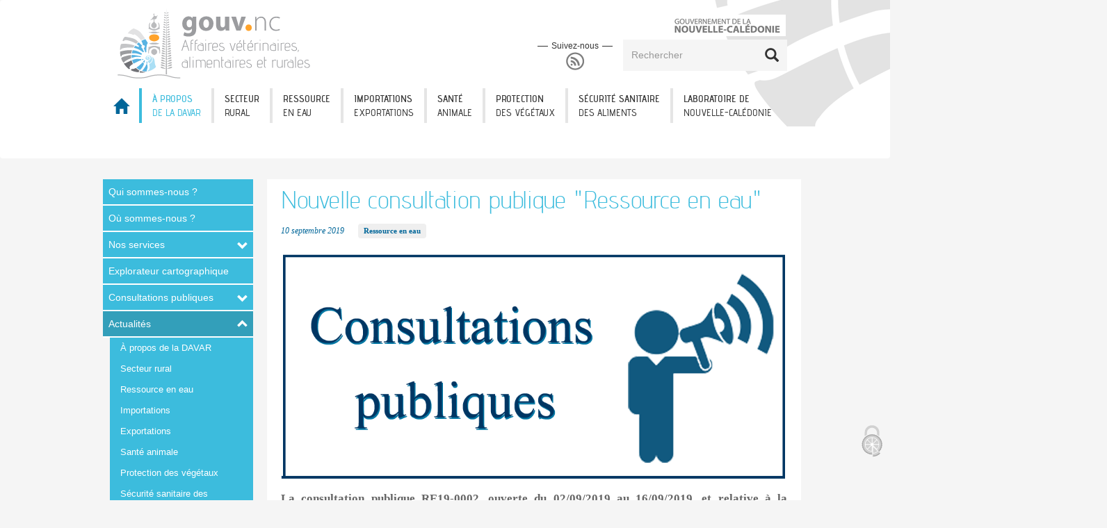

--- FILE ---
content_type: text/html; charset=utf-8
request_url: https://davar.gouv.nc/actualites/10-09-2019/nouvelle-consultation-publique-ressource-en-eau
body_size: 11360
content:
<!DOCTYPE html>
<html lang="fr" dir="ltr" prefix="content: http://purl.org/rss/1.0/modules/content/ dc: http://purl.org/dc/terms/ foaf: http://xmlns.com/foaf/0.1/ og: http://ogp.me/ns# rdfs: http://www.w3.org/2000/01/rdf-schema# sioc: http://rdfs.org/sioc/ns# sioct: http://rdfs.org/sioc/types# skos: http://www.w3.org/2004/02/skos/core# xsd: http://www.w3.org/2001/XMLSchema#">
<head>
  <link rel="profile" href="http://www.w3.org/1999/xhtml/vocab" />
  <meta charset="utf-8">
  <meta http-equiv="X-UA-Compatible" content="IE=edge">
  <meta name="viewport" content="width=device-width, initial-scale=1.0">
  <meta http-equiv="Content-Type" content="text/html; charset=utf-8" />
<meta name="Generator" content="Drupal 7 (http://drupal.org)" />
<link rel="canonical" href="/actualites/10-09-2019/nouvelle-consultation-publique-ressource-en-eau" />
<link rel="shortlink" href="/node/25626" />
<link rel="shortcut icon" href="https://davar.gouv.nc/sites/all/themes/gouv/favicon.ico" type="image/vnd.microsoft.icon" />
  <title>Nouvelle consultation publique &quot;Ressource en eau&quot; | Direction des Affaires Vétérinaires Alimentaires et Rurales</title>

  <link type="text/css" rel="stylesheet" href="https://davar.gouv.nc/sites/default/files/css/css_lQaZfjVpwP_oGNqdtWCSpJT1EMqXdMiU84ekLLxQnc4.css" media="all" />
<link type="text/css" rel="stylesheet" href="https://davar.gouv.nc/sites/default/files/css/css_hTLrwzbU9bZhjvzx-j5entbJFEHkjJyd6RgHEla8FhA.css" media="all" />
<link type="text/css" rel="stylesheet" href="https://davar.gouv.nc/sites/default/files/css/css_1tfpOjjinS93fI3KCylgNzxvUAgA7WryhJiPzF16ND0.css" media="all" />
<link type="text/css" rel="stylesheet" href="https://davar.gouv.nc/sites/default/files/css/css_DggMN5ZZYH_q3OHrhrwfYah09ObwHRHvI8syVw6ZbTQ.css" media="all" />
<link type="text/css" rel="stylesheet" href="https://davar.gouv.nc/sites/default/files/css/css_o4S2DaSkc2D7v4SCamtIJZHT1z8nw6q4m7Cy2GtLJTA.css" media="all" />
<link type="text/css" rel="stylesheet" href="https://davar.gouv.nc/sites/default/files/css/css_VpscDP66p7-VyytKKf4z-V2gHRFE0vQ7mukuaqBykRs.css" media="all" />

   <!-- HTML5 shim and Respond.js for IE8 support of HTML5 elements and media queries -->
    <!--[if lte IE 9]>
      <script src="/sites/all/libraries/respondjs/html5shiv.min.js"></script>
      <script src="/sites/all/libraries/respondjs/respond.min.js"></script>
      <script>
      if (!Object.create) {
        Object.create = function(o, properties) {
            if (typeof o !== 'object' && typeof o !== 'function') throw new TypeError('Object prototype may only be an Object: ' + o);
            else if (o === null) throw new Error("This browser's implementation of Object.create is a shim and doesn't support 'null' as the first argument.");

            if (typeof properties != 'undefined') throw new Error("This browser's implementation of Object.create is a shim and doesn't support a second argument.");

            function F() {}

            F.prototype = o;

            return new F();
        };
      }
    </script>
    <![endif]-->
  <script src="https://davar.gouv.nc/sites/default/files/js/js_k5FvP20-0eV74DzfRZRZv4WuugosxQY4zVE6aLRBdSc.js"></script>
<script>document.createElement( "picture" );</script>
<script src="https://davar.gouv.nc/sites/default/files/js/js_Hfha9RCTNm8mqMDLXriIsKGMaghzs4ZaqJPLj2esi7s.js"></script>
<script src="https://davar.gouv.nc/sites/default/files/js/js_rAv3iLTrezVLonlEL823IvHd914v9jIXVVP_eo0NgN4.js"></script>
<script src="https://davar.gouv.nc/sites/default/files/js/js_OGO1TVMlyXCb_jVRFHIdKfXtL0LI_b9bHUp9ugCbArw.js"></script>
<script src="https://davar.gouv.nc/sites/default/files/js/js_MGZjZYMbz15DgBy3wJ8lTOfifX84vtr-crDOFkY4WG0.js"></script>
<script src="https://davar.gouv.nc/sites/all/modules/custom/gnc_tacjs/tarteaucitron.js/tarteaucitron.js?sudt7g"></script>
<script src="https://davar.gouv.nc/sites/default/files/js/js_41xiLlxRqRDnMfKjeo3K7n1aSdu9v82jMf-Y57960Fw.js"></script>
<script src="https://davar.gouv.nc/sites/default/files/js/js_9CTgN4oVVwYJ_F3bIEbWxqZytX2LEJBTkyuN6o2SYHk.js"></script>
<script>jQuery.extend(Drupal.settings, {"basePath":"\/","pathPrefix":"","setHasJsCookie":0,"ajaxPageState":{"theme":"gouv","theme_token":"6uwy6SIs7_deSrRart4JGN_JcXDyZL9YHi-uEcgeMpE","js":{"sites\/all\/modules\/contrib\/picture\/picturefill\/picturefill.min.js":1,"sites\/all\/modules\/contrib\/picture\/picture.min.js":1,"sites\/all\/themes\/bootstrap\/js\/bootstrap.js":1,"sites\/all\/modules\/contrib\/jquery_update\/replace\/jquery\/1.10\/jquery.min.js":1,"0":1,"misc\/jquery-extend-3.4.0.js":1,"misc\/jquery-html-prefilter-3.5.0-backport.js":1,"misc\/jquery.once.js":1,"misc\/drupal.js":1,"sites\/all\/modules\/contrib\/jquery_update\/replace\/ui\/ui\/minified\/jquery.ui.core.min.js":1,"sites\/all\/modules\/contrib\/jquery_update\/replace\/ui\/ui\/minified\/jquery.ui.widget.min.js":1,"sites\/all\/modules\/contrib\/jquery_update\/replace\/ui\/ui\/minified\/jquery.ui.effect.min.js":1,"sites\/all\/modules\/contrib\/jquery_update\/replace\/ui\/ui\/minified\/jquery.ui.position.min.js":1,"misc\/ui\/jquery.ui.position-1.13.0-backport.js":1,"sites\/all\/modules\/contrib\/jquery_update\/replace\/ui\/ui\/minified\/jquery.ui.menu.min.js":1,"sites\/all\/modules\/contrib\/jquery_update\/replace\/ui\/ui\/minified\/jquery.ui.autocomplete.min.js":1,"misc\/form-single-submit.js":1,"sites\/all\/modules\/contrib\/admin_menu\/admin_devel\/admin_devel.js":1,"sites\/all\/modules\/contrib\/entityreference\/js\/entityreference.js":1,"sites\/all\/modules\/custom\/gnc_paragraph_enhance\/js\/scripts.js":1,"sites\/all\/modules\/custom\/gnc_sub_menus\/jquery.sticky.js":1,"sites\/all\/modules\/contrib\/back_to_top\/js\/back_to_top.js":1,"public:\/\/languages\/fr_y7BUNyN8S6oSV8TOgtgwjeFOQJrFilGaViqtJncGCrI.js":1,"sites\/all\/modules\/contrib\/apachesolr_autocomplete\/apachesolr_autocomplete.js":1,"sites\/all\/modules\/contrib\/apachesolr_autocomplete\/jquery-autocomplete\/jquery.autocomplete.js":1,"sites\/all\/libraries\/colorbox\/jquery.colorbox-min.js":1,"sites\/all\/modules\/contrib\/colorbox\/js\/colorbox.js":1,"sites\/all\/modules\/contrib\/colorbox\/styles\/default\/colorbox_style.js":1,"sites\/all\/modules\/custom\/gnc_tacjs\/tarteaucitron.js\/tarteaucitron.js":1,"sites\/all\/modules\/custom\/gnc_tacjs\/js\/tarteaucitron.start.js":1,"sites\/all\/modules\/custom\/gnc_tacjs\/js\/tarteaucitron.config.js":1,"sites\/all\/modules\/contrib\/search_autocomplete\/js\/jquery.autocomplete.js":1,"sites\/all\/modules\/custom\/gnc_menu_mobile\/jquery.slicknav.min.js":1,"sites\/all\/modules\/custom\/gnc_menu_mobile\/gnc_menu_mobile.js":1,"sites\/all\/modules\/custom\/gnc_sub_menus\/gnc_sub_menus.js":1,"sites\/all\/modules\/custom\/gnc_frontend\/js\/masonry.pkgd.min.js":1,"sites\/all\/modules\/custom\/gnc_frontend\/js\/imagesloaded.pkgd.min.js":1,"sites\/all\/modules\/custom\/gnc_frontend\/js\/main.js":1,"sites\/all\/themes\/gouv\/bootstrap-js\/js\/affix.js":1,"sites\/all\/themes\/gouv\/bootstrap-js\/js\/alert.js":1,"sites\/all\/themes\/gouv\/bootstrap-js\/js\/button.js":1,"sites\/all\/themes\/gouv\/bootstrap-js\/js\/carousel.js":1,"sites\/all\/themes\/gouv\/bootstrap-js\/js\/collapse.js":1,"sites\/all\/themes\/gouv\/bootstrap-js\/js\/dropdown.js":1,"sites\/all\/themes\/gouv\/bootstrap-js\/js\/modal.js":1,"sites\/all\/themes\/gouv\/bootstrap-js\/js\/tooltip.js":1,"sites\/all\/themes\/gouv\/bootstrap-js\/js\/popover.js":1,"sites\/all\/themes\/gouv\/bootstrap-js\/js\/scrollspy.js":1,"sites\/all\/themes\/gouv\/bootstrap-js\/js\/tab.js":1,"sites\/all\/themes\/gouv\/bootstrap-js\/js\/transition.js":1,"sites\/all\/themes\/gouv\/js\/jquery.cookie\/jquery.cookie.js":1,"sites\/all\/themes\/gouv\/js\/slick.js":1,"sites\/all\/themes\/gouv\/js\/jquery.colorbox-min.js":1,"sites\/all\/themes\/gouv\/js\/video-js\/video.min.js":1,"sites\/all\/themes\/gouv\/js\/turnjs4\/hash.js":1,"sites\/all\/themes\/gouv\/js\/turnjs4\/modernizr.2.5.3.min.js":1,"sites\/all\/themes\/gouv\/js\/main.js":1},"css":{"modules\/system\/system.base.css":1,"misc\/ui\/jquery.ui.core.css":1,"misc\/ui\/jquery.ui.theme.css":1,"misc\/ui\/jquery.ui.menu.css":1,"misc\/ui\/jquery.ui.autocomplete.css":1,"sites\/all\/modules\/contrib\/simplenews\/simplenews.css":1,"sites\/all\/modules\/contrib\/calendar\/css\/calendar_multiday.css":1,"modules\/field\/theme\/field.css":1,"sites\/all\/modules\/custom\/gnc_bloc_lien\/bloc_lien.css":1,"sites\/all\/modules\/contrib\/scald\/modules\/fields\/mee\/css\/editor-global.css":1,"modules\/node\/node.css":1,"sites\/all\/modules\/contrib\/picture\/picture_wysiwyg.css":1,"sites\/all\/modules\/contrib\/relation_add\/relation_add.css":1,"sites\/all\/modules\/contrib\/relation\/relation_entity_collector\/relation_entity_collector.css":1,"sites\/all\/modules\/contrib\/scald_file\/scald_file.css":1,"sites\/all\/modules\/contrib\/views\/css\/views.css":1,"sites\/all\/modules\/contrib\/back_to_top\/css\/back_to_top.css":1,"sites\/all\/modules\/contrib\/apachesolr_autocomplete\/apachesolr_autocomplete.css":1,"sites\/all\/modules\/contrib\/apachesolr_autocomplete\/jquery-autocomplete\/jquery.autocomplete.css":1,"sites\/all\/modules\/contrib\/colorbox\/styles\/default\/colorbox_style.css":1,"sites\/all\/modules\/contrib\/ctools\/css\/ctools.css":1,"sites\/all\/modules\/contrib\/flippy\/flippy.css":1,"sites\/all\/modules\/custom\/gnc_tacjs\/css\/tacjs.gnc.css":1,"sites\/all\/modules\/contrib\/search_autocomplete\/css\/themes\/basic-green.css":1,"sites\/all\/modules\/contrib\/search_autocomplete\/css\/themes\/user-blue.css":1,"sites\/all\/modules\/custom\/gnc_menu_mobile\/slicknav.min.css":1,"sites\/all\/modules\/contrib\/date\/date_api\/date.css":1,"sites\/all\/themes\/gouv\/js\/video-js\/video-js.min.css":1,"sites\/all\/themes\/gouv\/css\/style.css":1,"public:\/\/css_injector\/css_injector_1.css":1}},"apachesolr_autocomplete":{"path":"\/apachesolr_autocomplete","forms":{"search-block-form":{"id":"search-block-form","path":"\/apachesolr_autocomplete_callback\/apachesolr_search_page%3Acore_search"}}},"colorbox":{"opacity":"0.85","current":"{current} of {total}","previous":"\u00ab Prev","next":"Next \u00bb","close":"Fermer","maxWidth":"98%","maxHeight":"98%","fixed":true,"mobiledetect":true,"mobiledevicewidth":"480px","file_public_path":"\/sites\/default\/files","specificPagesDefaultValue":"admin*\nimagebrowser*\nimg_assist*\nimce*\nnode\/add\/*\nnode\/*\/edit\nprint\/*\nprintpdf\/*\nsystem\/ajax\nsystem\/ajax\/*"},"better_exposed_filters":{"views":{"breves":{"displays":{"block":{"filters":[]}}},"accordion":{"displays":{"block":{"filters":[]}}},"blocks_for_node":{"displays":{"block_1":{"filters":[]},"block_4":{"filters":[]}}},"acces_rapide":{"displays":{"block_1":{"filters":[]}}}}},"back_to_top":{"back_to_top_button_trigger":"100","back_to_top_button_text":"Retour en haut de page","#attached":{"library":[["system","ui"]]}},"search_autocomplete":{"form1":{"selector":"#search-form[action=\u0022\/search\/node\u0022] #edit-keys","minChars":"3","max_sug":"10","type":"internal","datas":"https:\/\/davar.gouv.nc\/search_autocomplete\/autocomplete\/1\/","fid":"1","theme":"basic-green","auto_submit":"1","auto_redirect":"1"},"form2":{"selector":"#search-form[action=\u0022\/search\/user\u0022] #edit-keys","minChars":"3","max_sug":"10","type":"internal","datas":"https:\/\/davar.gouv.nc\/search_autocomplete\/autocomplete\/2\/","fid":"2","theme":"user-blue","auto_submit":"1","auto_redirect":"1"}},"urlIsAjaxTrusted":{"\/actualites\/10-09-2019\/nouvelle-consultation-publique-ressource-en-eau":true},"bootstrap":{"anchorsFix":"0","anchorsSmoothScrolling":"0","formHasError":1,"popoverEnabled":1,"popoverOptions":{"animation":1,"html":0,"placement":"right","selector":"","trigger":"click","triggerAutoclose":1,"title":"","content":"","delay":0,"container":"body"},"tooltipEnabled":0,"tooltipOptions":{"animation":1,"html":0,"placement":"top","selector":"","trigger":"hover focus","delay":100,"container":"body"}}});</script>
</head>
<body role="document" class="html not-front not-logged-in one-sidebar sidebar-first page-node page-node- page-node-25626 node-type-actualite theme-turquoise i18n-fr">
  <div id="all-page">
  <div id="wrapper"></div>
    <div id="skip-link">
      <a href="#main-content" class="element-invisible element-focusable">Aller au contenu principal</a>
    </div>
        
<header id="navbar" role="banner" class="navbar">




      <div class="region region-fix-top">
    <section id="block-gnc-menu-mobile-gnc-menu-mobile" class="block block-gnc-menu-mobile clearfix">

      
  <div class="gouv_mobile_menu"><ul class="menu nav"><li class="first leaf"><a href="/" class="glyphicon glyphicon-home">Accueil</a></li>
<li class="expanded menu-parent turquoise" id="à-propos--de-la-davar"><a href="#" class="nolink" tabindex="0"><span class="menu-title-top">À propos</span> <span class="menu-title-bottom">de la DAVAR</span></a><ul class="menu nav"><li class="first leaf col-1 s-col-md-3 turquoise"><a href="/propos-de-la-davar/qui-sommes-nous">Qui sommes-nous ?</a></li>
<li class="leaf col-1 s-col-md-5 turquoise"><a href="/propos-de-la-davar/ou-sommes-nous">Où sommes-nous ?</a></li>
<li class="expanded col-1 s-col-md-3 turquoise"><a href="/propos-de-la-davar/le-service-administratif-et-financier-saf">Nos services</a><ul class="menu nav"><li class="first leaf turquoise"><a href="/propos-de-la-davar/le-service-administratif-et-financier-saf">SAF</a></li>
<li class="leaf turquoise"><a href="/propos-de-la-davar-nos-services/le-service-des-statistiques-et-des-affaires-rurales-sar">SAR</a></li>
<li class="leaf turquoise"><a href="/propos-de-la-davar-nos-services/le-service-de-leau-sde">SDE</a></li>
<li class="leaf turquoise"><a href="/propos-de-la-davar-nos-services/le-service-dinspection-veterinaire-alimentaire-et-phytosanitaire">SIVAP</a></li>
<li class="last collapsed turquoise"><a href="/propos-de-la-davar-nos-services/laboratoire-de-nouvelle-caledonie-lnc">LNC</a></li>
</ul></li>
<li class="leaf col-2 s-col-md-4  turquoise"><a href="/propos-de-la-davar/explorateur-cartographique">Explorateur cartographique</a></li>
<li class="expanded col-2 s-col-md-4 turquoise"><a href="/consultations-publiques/tout">Consultations publiques</a><ul class="menu nav"><li class="first leaf turquoise"><a href="/consultations-publiques/thematique/ressource-en-eau">Ressource en eau</a></li>
<li class="leaf turquoise"><a href="/consultations-publiques/thematique/sante-animale">Santé animale</a></li>
<li class="leaf turquoise"><a href="/consultations-publiques/thematique/protection-des-vegetaux">Protection des végétaux</a></li>
<li class="last leaf turquoise"><a href="/consultations-publiques/thematique/produits-risque-sanitaire">Produits à risque sanitaire</a></li>
</ul></li>
<li class="last expanded col-3 s-col-md-5 turquoise"><a href="/actualites" class="active">Actualités</a><ul class="menu nav"><li class="first leaf turquoise"><a href="/actualites/thematique/propos-de-la-davar">À propos de la DAVAR</a></li>
<li class="leaf turquoise"><a href="/actualites/thematique/secteur-rural">Secteur rural</a></li>
<li class="leaf turquoise"><a href="/actualites/thematique/ressource-en-eau">Ressource en eau</a></li>
<li class="leaf turquoise"><a href="/actualites/thematique/importations">Importations</a></li>
<li class="leaf turquoise"><a href="/actualites/thematique/exportations">Exportations</a></li>
<li class="leaf turquoise"><a href="/actualites/thematique/sante-animale">Santé animale</a></li>
<li class="leaf turquoise"><a href="/actualites/thematique/protection-des-vegetaux">Protection des végétaux</a></li>
<li class="leaf turquoise"><a href="/actualites/thematique/securite-sanitaire-des-aliments">Sécurité sanitaire des aliments</a></li>
<li class="last leaf turquoise"><a href="/actualites/thematique/laboratoire">Laboratoire</a></li>
</ul></li>
</ul></li>
<li class="expanded menu-parent vert" id="secteur--rural"><a href="#" class="nolink" tabindex="0"><span class="menu-title-top">Secteur</span> <span class="menu-title-bottom">rural</span></a><ul class="menu nav"><li class="first leaf col-1 s-col-md-3"><a href="/secteur-rural/la-cama">CAMA</a></li>
<li class="leaf col-1 s-col-md-3 turquoise"><a href="/secteur-rural/le-bail-rural">Bail rural</a></li>
<li class="expanded col-2 s-col-md-4  turquoise"><a href="/secteur-rural/les-aides-et-interventions">Aides et interventions</a><ul class="menu nav"><li class="first leaf turquoise"><a href="/secteur-rural-aides-et-interventions/soutien-lidentification-et-au-suivi-du-cheptel-bovin">Soutien à l’identification et au suivi du cheptel bovin</a></li>
<li class="leaf"><a href="/secteur-rural-aides-et-interventions/les-fonds-de-developpement">Fonds de développement</a></li>
<li class="leaf"><a href="/secteur-rural-aides-et-interventions/lindemnisation-des-calamites-agricoles">Calamités agricoles</a></li>
<li class="leaf"><a href="/secteur-rural-aides-et-interventions/le-registre-de-lagriculture-et-de-la-peche">Registre de l&#039;agriculture et de la pêche</a></li>
<li class="last leaf turquoise"><a href="/secteur-rural-aides-et-interventions/les-cooperatives-agricoles">Coopératives agricoles</a></li>
</ul></li>
<li class="last expanded col-3 s-col-md-4 turquoise"><a href="/secteur-rural/les-statistiques-agricoles">Statistiques agricoles</a><ul class="menu nav"><li class="first leaf"><a href="/secteur-rural-statistiques-agricoles/le-bulletin-mensuel-fruits-et-legumes">Bulletin mensuel fruits et légumes (BMFL)</a></li>
<li class="leaf"><a href="/secteur-rural-statistiques-agricoles/les-syntheses-des-donnees-agricoles">Synthèses</a></li>
<li class="leaf"><a href="/secteur-rural-statistiques-agricoles/le-memento-agricole">Mémento agricole</a></li>
<li class="leaf"><a href="/secteur-rural-statistiques-agricoles/le-bilan-decennal-de-lagriculture-caledonienne">Bilan décennal</a></li>
<li class="leaf"><a href="/secteur-rural-statistiques-agricoles/le-recensement-general-de-lagriculture">Recensement général de l&#039;agriculture (RGA)</a></li>
<li class="last leaf col-2 s-col-md-3 turquoise"><a href="/secteur-rural-statistiques-agricoles/les-etudes-sur-les-filieres">Études sur les filières</a></li>
</ul></li>
</ul></li>
<li class="expanded menu-parent bleu" id="ressource--en-eau"><a href="#" class="nolink" tabindex="0"><span class="menu-title-top">Ressource</span> <span class="menu-title-bottom">en eau</span></a><ul class="menu nav"><li class="first leaf col-1 s-col-md-4"><a href="/ressource-en-eau/presentation-du-service-de-leau">Présentation du SDE</a></li>
<li class="leaf col-1 s-col-md-4  turquoise"><a href="/ressource-en-eau/la-reglementation-relative-la-ressource-en-eau">Réglementation</a></li>
<li class="leaf col-1 s-col-md-4  turquoise"><a href="/ressource-en-eau/obtenir-des-donnees-sur-la-ressource-en-eau">Obtenir des données</a></li>
<li class="leaf col-1 s-col-md-4  turquoise"><a href="/ressource-en-eau/guides-et-cahiers-des-charges">Guides et cahiers des charges</a></li>
<li class="leaf col-1 s-col-md-4  turquoise"><a href="/ressource-en-eau/voir-les-consultations-publiques">Consultations publiques</a></li>
<li class="leaf col-1 s-col-md-4  turquoise"><a href="/ressource-en-eau/politique-de-leau-partagee">Politique de l&#039;eau partagée</a></li>
<li class="expanded col-1 s-col-md-4  turquoise"><a href="/ressource-en-eau/ou-trouver-les-documents-sur-les-zones-inondables">Zones inondables</a><ul class="menu nav"><li class="first leaf turquoise"><a href="/ressource-en-eau/ou-trouver-les-documents-sur-les-zones-inondables">Où trouver les documents ZI ?</a></li>
<li class="leaf col-1 s-col-md-4  turquoise"><a href="/ressource-en-eau-zones-inondables/determination-des-zones-inondables">Détermination des ZI</a></li>
<li class="last leaf"><a href="/ressource-en-eau-zones-inondables/avis-sur-les-projets-en-zones-inondables">Avis sur les projets en ZI</a></li>
</ul></li>
<li class="expanded col-2 s-col-md-4  turquoise"><a href="/ressource-en-eau/la-protection-de-la-ressource-en-eau">Protection</a><ul class="menu nav"><li class="first expanded"><a href="/ressource-en-eau-protection/la-gestion-de-leau-et-du-domaine-public-fluvial-dpf">Gestion de l’eau et du domaine public fluvial</a><ul class="menu nav"><li class="first leaf"><a href="/ressource-en-eau-protection-gestion-de-leau-et-du-domaine-public-fluvial/lautorisation-de-travaux">Autorisation de travaux</a></li>
<li class="leaf"><a href="/ressource-en-eau-protection-gestion-de-leau-et-du-domaine-public-fluvial/autorisation-de-prelevement">Autorisation de prélèvement d&#039;eau</a></li>
<li class="last leaf"><a href="/ressource-en-eau-protection-gestion-de-leau-et-du-domaine-public-fluvial/les-perimetres-de">Périmètres de protection des eaux</a></li>
</ul></li>
<li class="last expanded"><a href="/ressource-en-eau-protection/la-qualite-de-leau">Qualité de l&#039;eau</a><ul class="menu nav"><li class="first leaf"><a href="/ressource-en-eau-protection-qualite-de-leau/le-suivi-de-la-ressource">Suivi de la ressource</a></li>
<li class="leaf"><a href="/ressource-en-eau-protection-qualite-de-leau/suivi-des-residus-de-produits-phytopharmaceutiques-dans">Suivi pesticides eaux douces</a></li>
<li class="leaf"><a href="/ressource-en-eau-protection-qualite-de-leau/lhydrobiologie">Hydrobiologie</a></li>
<li class="last leaf"><a href="/ressource-en-eau-protection-qualite-de-leau/les-iota-et-conseils-de-leau">IOTA et conseils de l&#039;eau</a></li>
</ul></li>
</ul></li>
<li class="last expanded col-3 s-col-md-4  turquoise"><a href="/ressource-en-eau/les-mesures-et-etudes-de-la-ressource-en-eau">Mesures et études</a><ul class="menu nav"><li class="first expanded"><a href="/ressource-en-eau-mesures-et-etudes/le-reseau-de-mesures">Réseau de mesures</a><ul class="menu nav"><li class="first leaf"><a href="/ressource-en-eau-mesures-et-etudes-reseau-de-mesures/le-suivi-limnimetrique">Suivi limnimétrique</a></li>
<li class="leaf"><a href="/ressource-en-eau-mesures-et-etudes-reseau-de-mesures/le-suivi-pluviometrique">Suivi pluviométrique</a></li>
<li class="last leaf"><a href="/ressource-en-eau-mesures-et-etudes-reseau-de-mesures/le-suivi-piezometrique">Suivi piézométrique</a></li>
</ul></li>
<li class="last expanded"><a href="/ressource-en-eau-mesures-et-etudes/les-etudes">Études</a><ul class="menu nav"><li class="first leaf"><a href="/ressource-en-eau-mesures-et-etudes-etudes/les-etudes-hydrologiques">Études hydrologiques</a></li>
<li class="last leaf"><a href="/ressource-en-eau-mesures-et-etudes-etudes/autres-etudes-disponibles">Autres études disponibles</a></li>
</ul></li>
</ul></li>
</ul></li>
<li class="expanded menu-parent marron" id="importations--exportations-"><a href="#" class="nolink" tabindex="0"><span class="menu-title-top">Importations</span> <span class="menu-title-bottom">Exportations </span></a><ul class="menu nav"><li class="first expanded col-1 s-col-md-4 turquoise" id="menu-importations"><a href="/importations-exportations/propos-de-limportation-en-nouvelle-caledonie">Importations</a><ul class="menu nav"><li class="first leaf turquoise"><a href="/importations-exportations/propos-de-limportation-en-nouvelle-caledonie">À propos de l&#039;importation</a></li>
<li class="expanded turquoise"><a href="/importations-exportations-importations/particuliers-voyageurs-plaisanciers">Particuliers, voyageurs, plaisanciers</a><ul class="menu nav"><li class="first last leaf"><a href="/importations-exportations-importations-particuliers-voyageurs-plaisanciers/information-importante">Information importante aux plaisanciers (chien, chat)</a></li>
</ul></li>
<li class="expanded"><a href="/importations-exportations-importations/les-denrees-alimentaires">Denrées alimentaires</a><ul class="menu nav"><li class="first last leaf"><a href="/importations-exportations-importations-denrees-alimentaires/veille-sanitaire-filiere-aviaire">Veille sanitaire - Filière aviaire</a></li>
</ul></li>
<li class="expanded turquoise"><a href="/importations-exportations-importations-animaux-et-produits-animaux/la-quarantaine-animale">Animaux et produits animaux</a><ul class="menu nav"><li class="first leaf"><a href="/importations-exportations-importations-animaux-et-produits-animaux/la-quarantaine-animale">Quarantaine animale</a></li>
<li class="leaf"><a href="/importations-exportations-importations-animaux-et-produits-animaux/les-chiens-et-chats">Chiens et chats</a></li>
<li class="leaf turquoise"><a href="/importations-exportations-importations-animaux-et-produits-animaux/autres-animaux-et-materiel">Autres animaux et matériel génétique animal</a></li>
<li class="last leaf"><a href="/importations-exportations-importations-animaux-et-produits-animaux/les-produits-animaux">Produits animaux</a></li>
</ul></li>
<li class="leaf"><a href="/importations-exportations-importations/les-vegetaux-et-produits-vegetaux">Végétaux et produits végétaux</a></li>
<li class="last leaf turquoise"><a href="/importations-exportations-importations/objets-divers">Objets divers</a></li>
</ul></li>
<li class="expanded col-2 s-col-md-4 turquoise"><a href="/importations-exportations/propos-de-lexportation">Exportations</a><ul class="menu nav"><li class="first leaf turquoise"><a href="/importations-exportations/propos-de-lexportation">À propos de l&#039;exportation</a></li>
<li class="leaf turquoise"><a href="/importations-exportations-exportations/particuliers-et-voyageurs">Particuliers, voyageurs</a></li>
<li class="leaf"><a href="/importations-exportations-exportations/les-denrees-alimentaires">Denrées alimentaires</a></li>
<li class="expanded turquoise"><a href="/importations-exportations-exportations-animaux/les-animaux-vivants">Animaux</a><ul class="menu nav"><li class="first leaf"><a href="/importations-exportations-exportations-animaux/les-animaux-vivants">Animaux vivants</a></li>
<li class="leaf turquoise"><a href="/importations-exportations-exportations-animaux/lalimentation-animale-et-les-produits-dorigine">Alimentation animale et produits d&#039;origine animale</a></li>
<li class="last leaf"><a href="/importations-exportations-exportations-animaux/les-produits-biologiques">Produits biologiques</a></li>
</ul></li>
<li class="last leaf"><a href="/importations-exportations-exportations/les-vegetaux-et-produits-vegetaux">Végétaux et produits végétaux</a></li>
</ul></li>
<li class="last expanded col-3 s-col-md-4  turquoise"><a href="/importations-exportations-cites/presentation-de-la-convention-cites">CITES</a><ul class="menu nav"><li class="first leaf col-2 s-col-md-3 turquoise"><a href="/importations-exportations-cites/presentation-de-la-convention-cites">Présentation</a></li>
<li class="last leaf turquoise"><a href="/importations-exportations-cites/les-modalites">Modalités</a></li>
</ul></li>
</ul></li>
<li class="expanded rose menu-parent" id="santé--animale"><a href="#" class="nolink" tabindex="0"><span class="menu-title-top">Santé</span> <span class="menu-title-bottom">animale</span></a><ul class="menu nav"><li class="first leaf"><a href="/sante-animale/presentation-sa">Présentation SA</a></li>
<li class="leaf turquoise"><a href="/sante-animale/formulaires-sa">Formulaires SA</a></li>
<li class="leaf"><a href="/sante-animale/foires-et-manifestations">Foires et manifestations</a></li>
<li class="collapsed turquoise"><a href="/sante-animale/exercice-veterinaire">Exercice vétérinaire</a></li>
<li class="leaf"><a href="/sante-animale/bien-etre-animal">Bien-être animal</a></li>
<li class="leaf"><a href="/sante-animale/grippe-aviaire">Grippe aviaire</a></li>
<li class="leaf"><a href="/sante-animale/statut-indemne">Statut indemne</a></li>
<li class="leaf turquoise"><a href="/sante-animale/reglementation-relative-la-sante-animale">Réglementation SA</a></li>
<li class="last leaf turquoise"><a href="/consultations-publiques/thematique/sante-animale">Consultations publiques</a></li>
</ul></li>
<li class="expanded menu-parent vert" id="protection--des-végétaux"><a href="#" class="nolink" tabindex="0"><span class="menu-title-top">Protection</span> <span class="menu-title-bottom">des végétaux</span></a><ul class="menu nav"><li class="first expanded col-1 s-col-md-4 turquoise"><a href="/protection-des-vegetaux/les-maladies-et-ravageurs-des-vegetaux">Maladies et ravageurs des végétaux</a><ul class="menu nav"><li class="first last leaf"><a href="/protection-des-vegetaux-maladies-et-ravageurs-des-vegetaux/le-rhinoceros-du-cocotier-oryctes">Le Rhinocéros du cocotier (Oryctes rhinoceros)</a></li>
</ul></li>
<li class="leaf col-1 s-col-md-4 turquoise"><a href="/protection-des-vegetaux/informations-diverses">Informations diverses</a></li>
<li class="leaf col-2 s-col-md-4 turquoise"><a href="/protection-des-vegetaux/les-produits-phytopharmaceutiques">Produits phytopharmaceutiques</a></li>
<li class="leaf col-2 s-col-md-4 turquoise"><a href="/protection-des-vegetaux/surveillance-et-controle-des-productions-vegetales">Surveillance et contrôle des productions végétales</a></li>
<li class="leaf col-2 s-col-md-4 turquoise"><a href="/protection-des-vegetaux/surveillance-et-le-controle-des-residus">Surveillance et contrôle des résidus</a></li>
<li class="last leaf col-2 s-col-md-4 turquoise"><a href="/consultations-publiques/thematique/protection-des-vegetaux">Consultations publiques</a></li>
</ul></li>
<li class="expanded menu-parent rose" id="sécurité-sanitaire--des-aliments"><a href="#" class="nolink" tabindex="0"><span class="menu-title-top">Sécurité sanitaire</span> <span class="menu-title-bottom">des aliments</span></a><ul class="menu nav"><li class="first leaf col-1 s-col-md-3"><a href="/securite-sanitaire-des-aliments/presentation-ssa">Présentation SSA</a></li>
<li class="expanded col-1 s-col-md-3 turquoise"><a href="/securite-sanitaire-des-aliments-les-bonnes-pratiques/les-principes-generaux-dhygiene-alimentaire">Les bonnes pratiques</a><ul class="menu nav"><li class="first leaf col-1 s-col-md-3 turquoise"><a href="/securite-sanitaire-des-aliments-les-bonnes-pratiques/les-principes-generaux-dhygiene-alimentaire">Les 5 M</a></li>
<li class="leaf col-1 s-col-md-3"><a href="/securite-sanitaire-des-aliments-les-bonnes-pratiques/la-temperature-de-conservation">Température de conservation</a></li>
<li class="last leaf"><a href="/securite-sanitaire-des-aliments-les-bonnes-pratiques/les-guides-de-bonnes-pratiques-dhygiene-gbph">Guides</a></li>
</ul></li>
<li class="leaf col-2 s-col-md-3 turquoise"><a href="/securite-sanitaire-des-aliments/les-activites-alimentaires">Les activités alimentaires</a></li>
<li class="leaf col-2 s-col-md-4 turquoise"><a href="/securite-sanitaire-des-aliments/la-surveillance-des-contaminants-chimiques-dans-les-denrees">Surveillance des contaminants</a></li>
<li class="leaf col-2 s-col-md-3 turquoise"><a href="/securite-sanitaire-des-aliments/formulaires-ssa">Formulaires SSA</a></li>
<li class="leaf col-3 s-col-md-4 turquoise"><a href="/securite-sanitaire-des-aliments/la-toxi-infection-alimentaire-collective">Toxi-Infection Alimentaire Collective</a></li>
<li class="leaf col-3 s-col-md-4 turquoise"><a href="/securite-sanitaire-des-aliments/consignes-et-saisies-en-abattoir-de-locef">Consignes et Saisies en abattoir de l&#039;OCEF</a></li>
<li class="last leaf col-3 s-col-md-4 turquoise"><a href="/securite-sanitaire-des-aliments/commercialisation-de-viande-de-cerf-sauvage">Commercialisation de viande de cerf sauvage</a></li>
</ul></li>
<li class="last expanded menu-parent violet" id="laboratoire-de--nouvelle-calédonie"><a href="#" class="nolink" tabindex="0"><span class="menu-title-top">Laboratoire de</span> <span class="menu-title-bottom">Nouvelle-Calédonie</span></a><ul class="menu nav"><li class="first leaf turquoise"><a href="/laboratoire-de-nouvelle-caledonie/presentation-du-laboratoire">Présentation</a></li>
<li class="leaf"><a href="/laboratoire-de-nouvelle-caledonie/qualite">Qualité</a></li>
<li class="leaf"><a href="/laboratoire-de-nouvelle-caledonie/les-analyses">Analyses</a></li>
<li class="last leaf"><a href="/laboratoire-de-nouvelle-caledonie/les-publications">Publications</a></li>
</ul></li>
</ul></div>
</section>
  </div>
    <div class="container">
        <span id="illu_arrow"></span>
        <span id="illu_nautile"></span>

      <div class="navbar-header">
                  <a class="logo navbar-btn pull-left" href="/" title="Accueil">
            <img src="https://davar.gouv.nc/sites/all/themes/gouv/logo.svg" alt="Accueil" />
          </a>
        
        
                  <button type="button" class="navbar-toggle" data-toggle="collapse" data-target=".navbar-collapse">
            <span class="sr-only">Toggle navigation</span>
            <span class="icon-bar"></span>
            <span class="icon-bar"></span>
            <span class="icon-bar"></span>
          </button>
              </div><!-- navbar-header-->

      <div class="topbar-header">
        <div class="row">
           <!-- <nav class="col-lg-2" style="float:right" role="navigation">-->
          <div class="col-sm-6 social-and-co">
                            <div class="region region-topbar-nav">
    <section id="block-gnc-bloc-lien-gnc-lien" class="block block-gnc-bloc-lien logo-gouv clearfix">

      
  <div class="clearfix"><a class="gouv_link" href="https://gouv.nc" target="_blank"><img src="/sites/all/modules/custom/gnc_bloc_lien/images/logo_gouv_gnc.png" /></a></div>
</section>
<section id="block-search-form" class="block block-search clearfix">

      
  <form class="form-search content-search" action="/actualites/10-09-2019/nouvelle-consultation-publique-ressource-en-eau" method="post" id="search-block-form" accept-charset="UTF-8"><div><div>
      <h2 class="element-invisible">Formulaire de recherche</h2>
    <div class="input-group"><input title="Indiquer les termes à rechercher" class="apachesolr-autocomplete form-control form-text" data-apachesolr-autocomplete-id="search-block-form" placeholder="Rechercher" type="text" id="edit-search-block-form--2" name="search_block_form" value="" size="15" maxlength="128" /><span class="input-group-btn"><button type="submit" class="btn btn-primary"><span class="icon glyphicon glyphicon-search" aria-hidden="true"></span></button></span></div><div class="form-actions form-wrapper form-group" id="edit-actions"><button class="element-invisible btn btn-primary form-submit" type="submit" id="edit-submit" name="op" value="Rechercher">Rechercher</button>
</div><input type="hidden" name="form_build_id" value="form-KhJh66p4Nm6wRk3O5m1iMWLz9pyE8crC7jT7oTxbbmM" />
<input type="hidden" name="form_id" value="search_block_form" />
</div>
</div></form>
</section>
<section id="block-menu-menu-menu-social" class="block block-menu social-links clearfix">

        <h2 class="block-title">Suivez-nous</h2>
    
  <ul class="menu nav"><li class="first last leaf links"><a href="/fils-rss" class="rss">Rss</a></li>
</ul>
</section>
  </div>
                      </div>
        </div>

      </div><!-- topbar-header-->
    </div><!-- container_class-->


                                <div class="region region-navigation">
    <section id="block-menu-block-1" class="block block-menu-block container hidden-xs menu-principal clearfix">

      
  <div class="menu-block-wrapper menu-block-1 menu-name-main-menu parent-mlid-0 menu-level-1">
  <nav><ul class="menu nav navbar-nav"><li class="first leaf menu-mlid-244"><a href="/" class="glyphicon glyphicon-home">Accueil</a></li>
<li class="leaf has-children active-trail menu-mlid-962 menu-parent turquoise" id="à-propos--de-la-davar"><a href="#" class="active-trail nolink" tabindex="0"><span class="menu-title-top">À propos</span> <span class="menu-title-bottom">de la DAVAR</span></a></li>
<li class="leaf has-children menu-mlid-973 menu-parent vert" id="secteur--rural"><a href="#" class="nolink" tabindex="0"><span class="menu-title-top">Secteur</span> <span class="menu-title-bottom">rural</span></a></li>
<li class="leaf has-children menu-mlid-966 menu-parent bleu" id="ressource--en-eau"><a href="#" class="nolink" tabindex="0"><span class="menu-title-top">Ressource</span> <span class="menu-title-bottom">en eau</span></a></li>
<li class="leaf has-children menu-mlid-951 menu-parent marron" id="importations--exportations-"><a href="#" class="nolink" tabindex="0"><span class="menu-title-top">Importations</span> <span class="menu-title-bottom">Exportations </span></a></li>
<li class="leaf has-children menu-mlid-1830 rose menu-parent" id="santé--animale"><a href="#" class="nolink" tabindex="0"><span class="menu-title-top">Santé</span> <span class="menu-title-bottom">animale</span></a></li>
<li class="leaf has-children menu-mlid-970 menu-parent vert" id="protection--des-végétaux"><a href="#" class="nolink" tabindex="0"><span class="menu-title-top">Protection</span> <span class="menu-title-bottom">des végétaux</span></a></li>
<li class="leaf has-children menu-mlid-976 menu-parent rose" id="sécurité-sanitaire--des-aliments"><a href="#" class="nolink" tabindex="0"><span class="menu-title-top">Sécurité sanitaire</span> <span class="menu-title-bottom">des aliments</span></a></li>
<li class="last leaf has-children menu-mlid-961 menu-parent violet" id="laboratoire-de--nouvelle-calédonie"><a href="#" class="nolink" tabindex="0"><span class="menu-title-top">Laboratoire de</span> <span class="menu-title-bottom">Nouvelle-Calédonie</span></a></li>
</ul></nav></div>

</section>
<section id="block-gnc-sub-menus-gnc-sub-menus" class="block block-gnc-sub-menus clearfix">

      
  <div class="container menu-items-container"><div class="menu-items-block row" data-target="à-propos--de-la-davar" data-hexa="turquoise"><ul class="menu nav"><li class="first leaf col-1 s-col-md-3 turquoise"><a href="/propos-de-la-davar/qui-sommes-nous">Qui sommes-nous ?</a></li>
<li class="leaf col-1 s-col-md-5 turquoise"><a href="/propos-de-la-davar/ou-sommes-nous">Où sommes-nous ?</a></li>
<li class="expanded col-1 s-col-md-3 turquoise"><a href="/propos-de-la-davar/le-service-administratif-et-financier-saf">Nos services</a><ul class="menu nav"><li class="first leaf turquoise"><a href="/propos-de-la-davar/le-service-administratif-et-financier-saf">SAF</a></li>
<li class="leaf turquoise"><a href="/propos-de-la-davar-nos-services/le-service-des-statistiques-et-des-affaires-rurales-sar">SAR</a></li>
<li class="leaf turquoise"><a href="/propos-de-la-davar-nos-services/le-service-de-leau-sde">SDE</a></li>
<li class="leaf turquoise"><a href="/propos-de-la-davar-nos-services/le-service-dinspection-veterinaire-alimentaire-et-phytosanitaire">SIVAP</a></li>
<li class="last collapsed turquoise"><a href="/propos-de-la-davar-nos-services/laboratoire-de-nouvelle-caledonie-lnc">LNC</a></li>
</ul></li>
<li class="leaf col-2 s-col-md-4  turquoise"><a href="/propos-de-la-davar/explorateur-cartographique">Explorateur cartographique</a></li>
<li class="expanded col-2 s-col-md-4 turquoise"><a href="/consultations-publiques/tout">Consultations publiques</a><ul class="menu nav"><li class="first leaf turquoise"><a href="/consultations-publiques/thematique/ressource-en-eau">Ressource en eau</a></li>
<li class="leaf turquoise"><a href="/consultations-publiques/thematique/sante-animale">Santé animale</a></li>
<li class="leaf turquoise"><a href="/consultations-publiques/thematique/protection-des-vegetaux">Protection des végétaux</a></li>
<li class="last leaf turquoise"><a href="/consultations-publiques/thematique/produits-risque-sanitaire">Produits à risque sanitaire</a></li>
</ul></li>
<li class="last expanded col-3 s-col-md-5 turquoise"><a href="/actualites" class="active">Actualités</a><ul class="menu nav"><li class="first leaf turquoise"><a href="/actualites/thematique/propos-de-la-davar">À propos de la DAVAR</a></li>
<li class="leaf turquoise"><a href="/actualites/thematique/secteur-rural">Secteur rural</a></li>
<li class="leaf turquoise"><a href="/actualites/thematique/ressource-en-eau">Ressource en eau</a></li>
<li class="leaf turquoise"><a href="/actualites/thematique/importations">Importations</a></li>
<li class="leaf turquoise"><a href="/actualites/thematique/exportations">Exportations</a></li>
<li class="leaf turquoise"><a href="/actualites/thematique/sante-animale">Santé animale</a></li>
<li class="leaf turquoise"><a href="/actualites/thematique/protection-des-vegetaux">Protection des végétaux</a></li>
<li class="leaf turquoise"><a href="/actualites/thematique/securite-sanitaire-des-aliments">Sécurité sanitaire des aliments</a></li>
<li class="last leaf turquoise"><a href="/actualites/thematique/laboratoire">Laboratoire</a></li>
</ul></li>
</ul></div><div class="menu-items-block row" data-target="secteur--rural" data-hexa="vert"><ul class="menu nav"><li class="first leaf col-1 s-col-md-3"><a href="/secteur-rural/la-cama">CAMA</a></li>
<li class="leaf col-1 s-col-md-3 turquoise"><a href="/secteur-rural/le-bail-rural">Bail rural</a></li>
<li class="expanded col-2 s-col-md-4  turquoise"><a href="/secteur-rural/les-aides-et-interventions">Aides et interventions</a><ul class="menu nav"><li class="first leaf turquoise"><a href="/secteur-rural-aides-et-interventions/soutien-lidentification-et-au-suivi-du-cheptel-bovin">Soutien à l’identification et au suivi du cheptel bovin</a></li>
<li class="leaf"><a href="/secteur-rural-aides-et-interventions/les-fonds-de-developpement">Fonds de développement</a></li>
<li class="leaf"><a href="/secteur-rural-aides-et-interventions/lindemnisation-des-calamites-agricoles">Calamités agricoles</a></li>
<li class="leaf"><a href="/secteur-rural-aides-et-interventions/le-registre-de-lagriculture-et-de-la-peche">Registre de l&#039;agriculture et de la pêche</a></li>
<li class="last leaf turquoise"><a href="/secteur-rural-aides-et-interventions/les-cooperatives-agricoles">Coopératives agricoles</a></li>
</ul></li>
<li class="last expanded col-3 s-col-md-4 turquoise"><a href="/secteur-rural/les-statistiques-agricoles">Statistiques agricoles</a><ul class="menu nav"><li class="first leaf"><a href="/secteur-rural-statistiques-agricoles/le-bulletin-mensuel-fruits-et-legumes">Bulletin mensuel fruits et légumes (BMFL)</a></li>
<li class="leaf"><a href="/secteur-rural-statistiques-agricoles/les-syntheses-des-donnees-agricoles">Synthèses</a></li>
<li class="leaf"><a href="/secteur-rural-statistiques-agricoles/le-memento-agricole">Mémento agricole</a></li>
<li class="leaf"><a href="/secteur-rural-statistiques-agricoles/le-bilan-decennal-de-lagriculture-caledonienne">Bilan décennal</a></li>
<li class="leaf"><a href="/secteur-rural-statistiques-agricoles/le-recensement-general-de-lagriculture">Recensement général de l&#039;agriculture (RGA)</a></li>
<li class="last leaf col-2 s-col-md-3 turquoise"><a href="/secteur-rural-statistiques-agricoles/les-etudes-sur-les-filieres">Études sur les filières</a></li>
</ul></li>
</ul></div><div class="menu-items-block row" data-target="ressource--en-eau" data-hexa="bleu"><ul class="menu nav"><li class="first leaf col-1 s-col-md-4"><a href="/ressource-en-eau/presentation-du-service-de-leau">Présentation du SDE</a></li>
<li class="leaf col-1 s-col-md-4  turquoise"><a href="/ressource-en-eau/la-reglementation-relative-la-ressource-en-eau">Réglementation</a></li>
<li class="leaf col-1 s-col-md-4  turquoise"><a href="/ressource-en-eau/obtenir-des-donnees-sur-la-ressource-en-eau">Obtenir des données</a></li>
<li class="leaf col-1 s-col-md-4  turquoise"><a href="/ressource-en-eau/guides-et-cahiers-des-charges">Guides et cahiers des charges</a></li>
<li class="leaf col-1 s-col-md-4  turquoise"><a href="/ressource-en-eau/voir-les-consultations-publiques">Consultations publiques</a></li>
<li class="leaf col-1 s-col-md-4  turquoise"><a href="/ressource-en-eau/politique-de-leau-partagee">Politique de l&#039;eau partagée</a></li>
<li class="expanded col-1 s-col-md-4  turquoise"><a href="/ressource-en-eau/ou-trouver-les-documents-sur-les-zones-inondables">Zones inondables</a><ul class="menu nav"><li class="first leaf turquoise"><a href="/ressource-en-eau/ou-trouver-les-documents-sur-les-zones-inondables">Où trouver les documents ZI ?</a></li>
<li class="leaf col-1 s-col-md-4  turquoise"><a href="/ressource-en-eau-zones-inondables/determination-des-zones-inondables">Détermination des ZI</a></li>
<li class="last leaf"><a href="/ressource-en-eau-zones-inondables/avis-sur-les-projets-en-zones-inondables">Avis sur les projets en ZI</a></li>
</ul></li>
<li class="expanded col-2 s-col-md-4  turquoise"><a href="/ressource-en-eau/la-protection-de-la-ressource-en-eau">Protection</a><ul class="menu nav"><li class="first expanded"><a href="/ressource-en-eau-protection/la-gestion-de-leau-et-du-domaine-public-fluvial-dpf">Gestion de l’eau et du domaine public fluvial</a><ul class="menu nav"><li class="first leaf"><a href="/ressource-en-eau-protection-gestion-de-leau-et-du-domaine-public-fluvial/lautorisation-de-travaux">Autorisation de travaux</a></li>
<li class="leaf"><a href="/ressource-en-eau-protection-gestion-de-leau-et-du-domaine-public-fluvial/autorisation-de-prelevement">Autorisation de prélèvement d&#039;eau</a></li>
<li class="last leaf"><a href="/ressource-en-eau-protection-gestion-de-leau-et-du-domaine-public-fluvial/les-perimetres-de">Périmètres de protection des eaux</a></li>
</ul></li>
<li class="last expanded"><a href="/ressource-en-eau-protection/la-qualite-de-leau">Qualité de l&#039;eau</a><ul class="menu nav"><li class="first leaf"><a href="/ressource-en-eau-protection-qualite-de-leau/le-suivi-de-la-ressource">Suivi de la ressource</a></li>
<li class="leaf"><a href="/ressource-en-eau-protection-qualite-de-leau/suivi-des-residus-de-produits-phytopharmaceutiques-dans">Suivi pesticides eaux douces</a></li>
<li class="leaf"><a href="/ressource-en-eau-protection-qualite-de-leau/lhydrobiologie">Hydrobiologie</a></li>
<li class="last leaf"><a href="/ressource-en-eau-protection-qualite-de-leau/les-iota-et-conseils-de-leau">IOTA et conseils de l&#039;eau</a></li>
</ul></li>
</ul></li>
<li class="last expanded col-3 s-col-md-4  turquoise"><a href="/ressource-en-eau/les-mesures-et-etudes-de-la-ressource-en-eau">Mesures et études</a><ul class="menu nav"><li class="first expanded"><a href="/ressource-en-eau-mesures-et-etudes/le-reseau-de-mesures">Réseau de mesures</a><ul class="menu nav"><li class="first leaf"><a href="/ressource-en-eau-mesures-et-etudes-reseau-de-mesures/le-suivi-limnimetrique">Suivi limnimétrique</a></li>
<li class="leaf"><a href="/ressource-en-eau-mesures-et-etudes-reseau-de-mesures/le-suivi-pluviometrique">Suivi pluviométrique</a></li>
<li class="last leaf"><a href="/ressource-en-eau-mesures-et-etudes-reseau-de-mesures/le-suivi-piezometrique">Suivi piézométrique</a></li>
</ul></li>
<li class="last expanded"><a href="/ressource-en-eau-mesures-et-etudes/les-etudes">Études</a><ul class="menu nav"><li class="first leaf"><a href="/ressource-en-eau-mesures-et-etudes-etudes/les-etudes-hydrologiques">Études hydrologiques</a></li>
<li class="last leaf"><a href="/ressource-en-eau-mesures-et-etudes-etudes/autres-etudes-disponibles">Autres études disponibles</a></li>
</ul></li>
</ul></li>
</ul></div><div class="menu-items-block row" data-target="importations--exportations-" data-hexa="marron"><ul class="menu nav"><li class="first expanded col-1 s-col-md-4 turquoise" id="menu-importations"><a href="/importations-exportations/propos-de-limportation-en-nouvelle-caledonie">Importations</a><ul class="menu nav"><li class="first leaf turquoise"><a href="/importations-exportations/propos-de-limportation-en-nouvelle-caledonie">À propos de l&#039;importation</a></li>
<li class="expanded turquoise"><a href="/importations-exportations-importations/particuliers-voyageurs-plaisanciers">Particuliers, voyageurs, plaisanciers</a><ul class="menu nav"><li class="first last leaf"><a href="/importations-exportations-importations-particuliers-voyageurs-plaisanciers/information-importante">Information importante aux plaisanciers (chien, chat)</a></li>
</ul></li>
<li class="expanded"><a href="/importations-exportations-importations/les-denrees-alimentaires">Denrées alimentaires</a><ul class="menu nav"><li class="first last leaf"><a href="/importations-exportations-importations-denrees-alimentaires/veille-sanitaire-filiere-aviaire">Veille sanitaire - Filière aviaire</a></li>
</ul></li>
<li class="expanded turquoise"><a href="/importations-exportations-importations-animaux-et-produits-animaux/la-quarantaine-animale">Animaux et produits animaux</a><ul class="menu nav"><li class="first leaf"><a href="/importations-exportations-importations-animaux-et-produits-animaux/la-quarantaine-animale">Quarantaine animale</a></li>
<li class="leaf"><a href="/importations-exportations-importations-animaux-et-produits-animaux/les-chiens-et-chats">Chiens et chats</a></li>
<li class="leaf turquoise"><a href="/importations-exportations-importations-animaux-et-produits-animaux/autres-animaux-et-materiel">Autres animaux et matériel génétique animal</a></li>
<li class="last leaf"><a href="/importations-exportations-importations-animaux-et-produits-animaux/les-produits-animaux">Produits animaux</a></li>
</ul></li>
<li class="leaf"><a href="/importations-exportations-importations/les-vegetaux-et-produits-vegetaux">Végétaux et produits végétaux</a></li>
<li class="last leaf turquoise"><a href="/importations-exportations-importations/objets-divers">Objets divers</a></li>
</ul></li>
<li class="expanded col-2 s-col-md-4 turquoise"><a href="/importations-exportations/propos-de-lexportation">Exportations</a><ul class="menu nav"><li class="first leaf turquoise"><a href="/importations-exportations/propos-de-lexportation">À propos de l&#039;exportation</a></li>
<li class="leaf turquoise"><a href="/importations-exportations-exportations/particuliers-et-voyageurs">Particuliers, voyageurs</a></li>
<li class="leaf"><a href="/importations-exportations-exportations/les-denrees-alimentaires">Denrées alimentaires</a></li>
<li class="expanded turquoise"><a href="/importations-exportations-exportations-animaux/les-animaux-vivants">Animaux</a><ul class="menu nav"><li class="first leaf"><a href="/importations-exportations-exportations-animaux/les-animaux-vivants">Animaux vivants</a></li>
<li class="leaf turquoise"><a href="/importations-exportations-exportations-animaux/lalimentation-animale-et-les-produits-dorigine">Alimentation animale et produits d&#039;origine animale</a></li>
<li class="last leaf"><a href="/importations-exportations-exportations-animaux/les-produits-biologiques">Produits biologiques</a></li>
</ul></li>
<li class="last leaf"><a href="/importations-exportations-exportations/les-vegetaux-et-produits-vegetaux">Végétaux et produits végétaux</a></li>
</ul></li>
<li class="last expanded col-3 s-col-md-4  turquoise"><a href="/importations-exportations-cites/presentation-de-la-convention-cites">CITES</a><ul class="menu nav"><li class="first leaf col-2 s-col-md-3 turquoise"><a href="/importations-exportations-cites/presentation-de-la-convention-cites">Présentation</a></li>
<li class="last leaf turquoise"><a href="/importations-exportations-cites/les-modalites">Modalités</a></li>
</ul></li>
</ul></div><div class="menu-items-block row" data-target="santé--animale" data-hexa="rose"><ul class="menu nav"><li class="first leaf"><a href="/sante-animale/presentation-sa">Présentation SA</a></li>
<li class="leaf turquoise"><a href="/sante-animale/formulaires-sa">Formulaires SA</a></li>
<li class="leaf"><a href="/sante-animale/foires-et-manifestations">Foires et manifestations</a></li>
<li class="collapsed turquoise"><a href="/sante-animale/exercice-veterinaire">Exercice vétérinaire</a></li>
<li class="leaf"><a href="/sante-animale/bien-etre-animal">Bien-être animal</a></li>
<li class="leaf"><a href="/sante-animale/grippe-aviaire">Grippe aviaire</a></li>
<li class="leaf"><a href="/sante-animale/statut-indemne">Statut indemne</a></li>
<li class="leaf turquoise"><a href="/sante-animale/reglementation-relative-la-sante-animale">Réglementation SA</a></li>
<li class="last leaf turquoise"><a href="/consultations-publiques/thematique/sante-animale">Consultations publiques</a></li>
</ul></div><div class="menu-items-block row" data-target="protection--des-végétaux" data-hexa="vert"><ul class="menu nav"><li class="first expanded col-1 s-col-md-4 turquoise"><a href="/protection-des-vegetaux/les-maladies-et-ravageurs-des-vegetaux">Maladies et ravageurs des végétaux</a><ul class="menu nav"><li class="first last leaf"><a href="/protection-des-vegetaux-maladies-et-ravageurs-des-vegetaux/le-rhinoceros-du-cocotier-oryctes">Le Rhinocéros du cocotier (Oryctes rhinoceros)</a></li>
</ul></li>
<li class="leaf col-1 s-col-md-4 turquoise"><a href="/protection-des-vegetaux/informations-diverses">Informations diverses</a></li>
<li class="leaf col-2 s-col-md-4 turquoise"><a href="/protection-des-vegetaux/les-produits-phytopharmaceutiques">Produits phytopharmaceutiques</a></li>
<li class="leaf col-2 s-col-md-4 turquoise"><a href="/protection-des-vegetaux/surveillance-et-controle-des-productions-vegetales">Surveillance et contrôle des productions végétales</a></li>
<li class="leaf col-2 s-col-md-4 turquoise"><a href="/protection-des-vegetaux/surveillance-et-le-controle-des-residus">Surveillance et contrôle des résidus</a></li>
<li class="last leaf col-2 s-col-md-4 turquoise"><a href="/consultations-publiques/thematique/protection-des-vegetaux">Consultations publiques</a></li>
</ul></div><div class="menu-items-block row" data-target="sécurité-sanitaire--des-aliments" data-hexa="rose"><ul class="menu nav"><li class="first leaf col-1 s-col-md-3"><a href="/securite-sanitaire-des-aliments/presentation-ssa">Présentation SSA</a></li>
<li class="expanded col-1 s-col-md-3 turquoise"><a href="/securite-sanitaire-des-aliments-les-bonnes-pratiques/les-principes-generaux-dhygiene-alimentaire">Les bonnes pratiques</a><ul class="menu nav"><li class="first leaf col-1 s-col-md-3 turquoise"><a href="/securite-sanitaire-des-aliments-les-bonnes-pratiques/les-principes-generaux-dhygiene-alimentaire">Les 5 M</a></li>
<li class="leaf col-1 s-col-md-3"><a href="/securite-sanitaire-des-aliments-les-bonnes-pratiques/la-temperature-de-conservation">Température de conservation</a></li>
<li class="last leaf"><a href="/securite-sanitaire-des-aliments-les-bonnes-pratiques/les-guides-de-bonnes-pratiques-dhygiene-gbph">Guides</a></li>
</ul></li>
<li class="leaf col-2 s-col-md-3 turquoise"><a href="/securite-sanitaire-des-aliments/les-activites-alimentaires">Les activités alimentaires</a></li>
<li class="leaf col-2 s-col-md-4 turquoise"><a href="/securite-sanitaire-des-aliments/la-surveillance-des-contaminants-chimiques-dans-les-denrees">Surveillance des contaminants</a></li>
<li class="leaf col-2 s-col-md-3 turquoise"><a href="/securite-sanitaire-des-aliments/formulaires-ssa">Formulaires SSA</a></li>
<li class="leaf col-3 s-col-md-4 turquoise"><a href="/securite-sanitaire-des-aliments/la-toxi-infection-alimentaire-collective">Toxi-Infection Alimentaire Collective</a></li>
<li class="leaf col-3 s-col-md-4 turquoise"><a href="/securite-sanitaire-des-aliments/consignes-et-saisies-en-abattoir-de-locef">Consignes et Saisies en abattoir de l&#039;OCEF</a></li>
<li class="last leaf col-3 s-col-md-4 turquoise"><a href="/securite-sanitaire-des-aliments/commercialisation-de-viande-de-cerf-sauvage">Commercialisation de viande de cerf sauvage</a></li>
</ul></div><div class="menu-items-block row" data-target="laboratoire-de--nouvelle-calédonie" data-hexa="violet"><ul class="menu nav"><li class="first leaf turquoise"><a href="/laboratoire-de-nouvelle-caledonie/presentation-du-laboratoire">Présentation</a></li>
<li class="leaf"><a href="/laboratoire-de-nouvelle-caledonie/qualite">Qualité</a></li>
<li class="leaf"><a href="/laboratoire-de-nouvelle-caledonie/les-analyses">Analyses</a></li>
<li class="last leaf"><a href="/laboratoire-de-nouvelle-caledonie/les-publications">Publications</a></li>
</ul></div><div class="menu-close"><i class="glyphicon glyphicon-remove"></i></div></div>
</section>
  </div>
          <!-- navigation-->
            

</header><!-- header-->



<div class="main-container container">

  <header role="banner" id="page-header">
    
      </header> <!-- /#page-header -->

  <div class="row">

          <aside class="col-sm-3" role="complementary">
          <div class="region region-sidebar-first">
    <section id="block-menu-block-3" class="block block-menu-block menu-contextuel-sidebar hidden-xs clearfix">

      
  <div class="menu-block-wrapper menu-block-3 menu-name-main-menu parent-mlid-0 menu-level-2">
  <nav><ul class="menu nav navbar-nav"><li class="first leaf menu-mlid-1145 col-1 s-col-md-3 turquoise"><a href="/propos-de-la-davar/qui-sommes-nous">Qui sommes-nous ?</a></li>
<li class="leaf menu-mlid-1036 col-1 s-col-md-5 turquoise"><a href="/propos-de-la-davar/ou-sommes-nous">Où sommes-nous ?</a></li>
<li class="expanded menu-mlid-1039 col-1 s-col-md-3 turquoise"><a href="/propos-de-la-davar/le-service-administratif-et-financier-saf">Nos services</a><nav><ul class="menu nav navbar-nav"><li class="first leaf menu-mlid-1040 turquoise"><a href="/propos-de-la-davar/le-service-administratif-et-financier-saf">SAF</a></li>
<li class="leaf menu-mlid-1042 turquoise"><a href="/propos-de-la-davar-nos-services/le-service-des-statistiques-et-des-affaires-rurales-sar">SAR</a></li>
<li class="leaf menu-mlid-1041 turquoise"><a href="/propos-de-la-davar-nos-services/le-service-de-leau-sde">SDE</a></li>
<li class="leaf menu-mlid-1043 turquoise"><a href="/propos-de-la-davar-nos-services/le-service-dinspection-veterinaire-alimentaire-et-phytosanitaire">SIVAP</a></li>
<li class="last collapsed menu-mlid-1037 turquoise"><a href="/propos-de-la-davar-nos-services/laboratoire-de-nouvelle-caledonie-lnc">LNC</a></li>
</ul></nav></li>
<li class="leaf menu-mlid-1873 col-2 s-col-md-4  turquoise"><a href="/propos-de-la-davar/explorateur-cartographique">Explorateur cartographique</a></li>
<li class="expanded menu-mlid-1813 col-2 s-col-md-4 turquoise"><a href="/consultations-publiques/tout">Consultations publiques</a><nav><ul class="menu nav navbar-nav"><li class="first leaf menu-mlid-1815 turquoise"><a href="/consultations-publiques/thematique/ressource-en-eau">Ressource en eau</a></li>
<li class="leaf menu-mlid-3124 turquoise"><a href="/consultations-publiques/thematique/sante-animale">Santé animale</a></li>
<li class="leaf menu-mlid-1814 turquoise"><a href="/consultations-publiques/thematique/protection-des-vegetaux">Protection des végétaux</a></li>
<li class="last leaf menu-mlid-1852 turquoise"><a href="/consultations-publiques/thematique/produits-risque-sanitaire">Produits à risque sanitaire</a></li>
</ul></nav></li>
<li class="last expanded active-trail menu-mlid-1044 col-3 s-col-md-5 turquoise"><a href="/actualites" class="active active-trail">Actualités</a><nav><ul class="menu nav navbar-nav"><li class="first leaf menu-mlid-1820 turquoise"><a href="/actualites/thematique/propos-de-la-davar">À propos de la DAVAR</a></li>
<li class="leaf menu-mlid-1821 turquoise"><a href="/actualites/thematique/secteur-rural">Secteur rural</a></li>
<li class="leaf menu-mlid-1822 turquoise"><a href="/actualites/thematique/ressource-en-eau">Ressource en eau</a></li>
<li class="leaf menu-mlid-1823 turquoise"><a href="/actualites/thematique/importations">Importations</a></li>
<li class="leaf menu-mlid-1824 turquoise"><a href="/actualites/thematique/exportations">Exportations</a></li>
<li class="leaf menu-mlid-1825 turquoise"><a href="/actualites/thematique/sante-animale">Santé animale</a></li>
<li class="leaf menu-mlid-1826 turquoise"><a href="/actualites/thematique/protection-des-vegetaux">Protection des végétaux</a></li>
<li class="leaf menu-mlid-1827 turquoise"><a href="/actualites/thematique/securite-sanitaire-des-aliments">Sécurité sanitaire des aliments</a></li>
<li class="last leaf menu-mlid-1828 turquoise"><a href="/actualites/thematique/laboratoire">Laboratoire</a></li>
</ul></nav></li>
</ul></nav></div>

</section>
  </div>
      </aside>  <!-- /#sidebar-first -->
    
    <section class="col-sm-9">
                  <a id="main-content"></a>
                    <h1 class="page-header">Nouvelle consultation publique &quot;Ressource en eau&quot;</h1>
                                                  
       
      
        <div class="region region-content">
    <section id="block-system-main" class="block block-system clearfix">

      
  

<div  about="/actualites/10-09-2019/nouvelle-consultation-publique-ressource-en-eau" typeof="sioc:Item foaf:Document" class="node node-actualite view-mode-full">
  
  <div class="row inline-field">
    <div class="col-sm-12 ">
      <p><span  property="dc:date" datatype="xsd:dateTime" content="2019-09-10T16:15:00+11:00" class="date-display-single">10 septembre 2019</span></p><p><a href="/actualites/thematique/ressource-en-eau">Ressource en eau</a></p>    </div>
  </div>

  <div class="row">
    <div class="col-sm-12 ">
      <div class="field field-name-field-illustration field-type-atom-reference field-label-hidden">
    <div class="field-items">
          <div class="field-item even"><!-- scald=468:visuel_page_dediee --><picture  title="actu-cp.png" class="img-responsive">
<!--[if IE 9]><video style="display: none;"><![endif]-->
<source srcset="https://davar.gouv.nc/sites/default/files/styles/visuel_page_dediee/public/thumbnails/image/actu-cp.png?itok=n2NFA1BH 1x" media="(min-width: 1200px)" />
<source srcset="https://davar.gouv.nc/sites/default/files/styles/visuel_page_dediee/public/thumbnails/image/actu-cp.png?itok=n2NFA1BH 1x" media="(min-width: 994px)" />
<source srcset="https://davar.gouv.nc/sites/default/files/styles/mobile-visuel-dedieecustom_user_narrow_1x/public/thumbnails/image/actu-cp.png?itok=nKeHMbGt 1x" media="(min-width: 768px)" />
<source srcset="" media="(min-width: 450px)" />
<source srcset="https://davar.gouv.nc/sites/default/files/styles/mobile-visuel-dedieecustom_user_mobile_1x/public/thumbnails/image/actu-cp.png?itok=X9tT6Awd 1x" media="(min-width: 0px)" />
<!--[if IE 9]></video><![endif]-->
<img  class="img-responsive" src="https://davar.gouv.nc/sites/default/files/styles/visuel_page_dediee/public/thumbnails/image/actu-cp.png?itok=n2NFA1BH" width="1000" height="450" alt="actu-cp.png" title="actu-cp.png" />
</picture><!-- END scald=468 --></div>
      </div>
</div>
<div class="intro-text"><p>La consultation publique <strong>RE19-0002</strong>, ouverte du 02/09/2019 au 16/09/2019, et relative à la déclaration de l'utilité publique des périmètres de protection des eaux autour du captage de Tiic, du forage de Tiic et du forage d’Arama, sur la commune de <strong>Poum </strong>est disponible <a href="/consultations-publiques/enquete-administrative-prealable-la-declaration-de-lutilite-publique-des-5" target="_blank"><span style="color:#FF0000;"><strong>&lt;&lt; ICI &gt;&gt;</strong></span></a>.</p>
</div>    </div>
  </div>
</div>


<!-- Needed to activate display suite support on forms -->

</section>
<section id="block-flippy-flippy-pager-node-type-actualite" class="block block-flippy clearfix">

      
  <ul class="flippy">
      
    <li class="prev">
                      <a href="/actualites/10-09-2019/modification-de-linformation-relative-des-alertes-sanitaires-concernant-la" title="Modification de l&#039;information relative à des alertes sanitaires concernant la filière aviaire (Bulgarie)"><i class="glyphicon glyphicon-chevron-left"></i>&nbsp;Modification de l'information relative à des alertes sanitaires concernant la filière aviaire (Bulgarie)</a>                  </li>
      
    <li class="next">
                      <a href="/actualites/17-09-2019/suivi-des-residus-de-produits-phytopharmaceutiques-dans-les-eaux-douces" title="Suivi des résidus de produits phytopharmaceutiques dans les eaux douces">Suivi des résidus de produits phytopharmaceutiques dans les eaux douces&nbsp;<i class="glyphicon glyphicon-chevron-right"></i></a>                  </li>
  </ul>


</section>
  </div>
    </section>

    
  </div>
</div>

  <div class="region-content-bottom-wrap-1">
    <div class="container">
        <div class="region region-content-bottom-1">
    <section id="block-block-7" class="block block-block col-md-4 subscribe-rss hidden-print clearfix">

      
  <p><a href="/fils-rss">Abonnez-vous aux Flux RSS</a></p>

</section>
<section id="block-block-8" class="block block-block col-md-8 hidden-print block-simplenews-link clearfix">

      
  <p><a href="/notifications-par-mail">Restez <span>notifié par mail</span> à chaque nouvelle actualité</a></p>

</section>
<section id="block-views-acces-rapide-block-1" class="block block-views hidden-print pull-left clearfix">

      
  <div class="view view-acces-rapide view-id-acces_rapide view-display-id-block_1 acces-rapide-horizontal view-dom-id-25f4d9d85f205fc9cc69a3a8e33b27cc">
            <div class="view-header">
      <h2><span>Accès rapides</span></h2>
    </div>
  
  
  
      <div class="view-content">
      <div class="item-list">    <ul class="menu nav nav-justified ">          <li class="views-row views-row-1">  
          <a href="https://davar.gouv.nc/actualites"><span class="acces_rapid_icon"><img typeof="foaf:Image" class="img-responsive" src="https://davar.gouv.nc/sites/default/files/icon_acces_rapide/actualites_davar.png" width="88" height="70" alt="" /></span>
<span class="acces_rapid_title">Actualités</span></a>  </li>
          <li class="views-row views-row-2">  
          <a href="https://davar.gouv.nc/demarches-en-ligne-davar"><span class="acces_rapid_icon"><img typeof="foaf:Image" class="img-responsive" src="https://davar.gouv.nc/sites/default/files/icon_acces_rapide/demarches_0.png" width="89" height="70" alt="" /></span>
<span class="acces_rapid_title">Démarches en ligne</span></a>  </li>
          <li class="views-row views-row-3">  
          <a href="https://davar.gouv.nc/importations-exportations-cites/presentation-de-la-convention-cites"><span class="acces_rapid_icon"><img typeof="foaf:Image" class="img-responsive" src="https://davar.gouv.nc/sites/default/files/icon_acces_rapide/cites-picto.png" width="88" height="70" alt="" /></span>
<span class="acces_rapid_title">CITES</span></a>  </li>
          <li class="views-row views-row-4">  
          <a href="https://davar.gouv.nc/consultations-publiques/tout"><span class="acces_rapid_icon"><img typeof="foaf:Image" class="img-responsive" src="https://davar.gouv.nc/sites/default/files/icon_acces_rapide/consultations-picto_0.png" width="88" height="70" alt="" /></span>
<span class="acces_rapid_title">Consultations publiques</span></a>  </li>
          <li class="views-row views-row-5">  
          <a href="https://davar.gouv.nc/importations-exportations-importations/particuliers-voyageurs-plaisanciers"><span class="acces_rapid_icon"><img typeof="foaf:Image" class="img-responsive" src="https://davar.gouv.nc/sites/default/files/icon_acces_rapide/voyageurs_blanc_acces_rapides_davar_201706_88x70px_homogeneite.png" width="88" height="70" alt="" /></span>
<span class="acces_rapid_title">Voyageurs            Travelers</span></a>  </li>
          <li class="views-row views-row-6">  
          <a href="https://davar.gouv.nc/importations-exportations-importations-animaux-et-produits-animaux/les-chiens-et-chats"><span class="acces_rapid_icon"><img typeof="foaf:Image" class="img-responsive" src="https://davar.gouv.nc/sites/default/files/icon_acces_rapide/chiens-chats_0.png" width="88" height="70" alt="" /></span>
<span class="acces_rapid_title">Importer votre animal</span></a>  </li>
          <li class="views-row views-row-7">  
          <a href="https://davar.gouv.nc/propos-de-la-davar/explorateur-cartographique"><span class="acces_rapid_icon"><img typeof="foaf:Image" class="img-responsive" src="https://davar.gouv.nc/sites/default/files/icon_acces_rapide/explocarteau_blanc_acces_rapides_davar_201706_88x70px_homogeneite.png" width="88" height="70" alt="" /></span>
<span class="acces_rapid_title">Explorateur cartographique</span></a>  </li>
          <li class="views-row views-row-8">  
          <a href="https://davar.gouv.nc/ressource-en-eau/pepnc"><span class="acces_rapid_icon"><img typeof="foaf:Image" class="img-responsive" src="https://davar.gouv.nc/sites/default/files/icon_acces_rapide/p-pepnc_0.png" width="88" height="70" alt="" /></span>
<span class="acces_rapid_title">Politique Eau Partagée</span></a>  </li>
          <li class="views-row views-row-9">  
          <a href="https://davar.gouv.nc/plans-de-surveillance"><span class="acces_rapid_icon"><img typeof="foaf:Image" class="img-responsive" src="https://davar.gouv.nc/sites/default/files/icon_acces_rapide/plans2.png" width="88" height="70" alt="" /></span>
<span class="acces_rapid_title">Plans de surveillance</span></a>  </li>
      </ul></div>    </div>
  
  
  
  
  
  
</div>
</section>
  </div>
    </div>
  </div>

  <footer class="footer">
  <div class="container-fluid footer-1">
  <div class="container">
      <div class="region region-footer">
    <section id="block-menu-menu-menu-footer" class="block block-menu hidden-print clearfix">

      
  <ul class="menu nav"><li class="first leaf" id="sitemap_icon"><a href="/sitemap">Plan du site</a></li>
<li class="leaf" id="contact_icon"><a href="/webform/contactez-nous">Contact</a></li>
<li class="leaf turquoise" id="telechargements_icon"><a href="/documents">Documents</a></li>
<li class="leaf" id="faq_icon"><a href="/faq">FAQ</a></li>
<li class="leaf" id="liens_icon"><a href="/liens-utiles">Liens utiles</a></li>
<li class="last leaf" id="accessibilite_icon"><a href="/accessibilite">Accessibilité</a></li>
</ul>
</section>
  </div>
  </div>
  </div>
  <div class="container-fluid footer-2">
  <div class="container">
      <div class="region region-footer-2">
    <section id="block-block-2" class="block block-block row col-lg-12 clearfix">

      
  <p style="text-align: center;">© Direction des Affaires Vétérinaires, Alimentaires et Rurales - BP M2 - 98849 - Nouméa CEDEX<br /><a href="/mentions-legales">Mentions légales</a> - <a href="/politique-de-gestion-des-cookies">Politique de gestion des cookies</a> - <a href="/politique-de-donnees">Politique de données</a></p>

</section>
  </div>
  </div>
  </div>
  </footer>
    <script src="https://davar.gouv.nc/sites/default/files/js/js_7-q4xx5FaXgFWWma9tMCS9Q__822jcg6rhczPisS8LQ.js"></script>
<script src="https://davar.gouv.nc/sites/default/files/js/js_L50O_PWoAuMOxVjnzZCkNSSmI0kFwhZsO1_KS8WnGKw.js"></script>
  </div>
</body>
</html>


--- FILE ---
content_type: text/css
request_url: https://davar.gouv.nc/sites/default/files/css/css_o4S2DaSkc2D7v4SCamtIJZHT1z8nw6q4m7Cy2GtLJTA.css
body_size: 57094
content:
.video-js .vjs-big-play-button:before,.video-js .vjs-control:before,.video-js .vjs-modal-dialog,.vjs-modal-dialog .vjs-modal-dialog-content{position:absolute;top:0;left:0;width:100%;height:100%}.video-js .vjs-big-play-button:before,.video-js .vjs-control:before{text-align:center}@font-face{font-family:VideoJS;src:url(/sites/all/themes/gouv/js/video-js/font/VideoJS.eot?#iefix) format("eot")}@font-face{font-family:VideoJS;src:url([data-uri]) format("woff"),url([data-uri]) format("truetype");font-weight:400;font-style:normal}.vjs-icon-play,.video-js .vjs-big-play-button,.video-js .vjs-play-control{font-family:VideoJS;font-weight:400;font-style:normal}.vjs-icon-play:before,.video-js .vjs-big-play-button:before,.video-js .vjs-play-control:before{content:'\f101'}.vjs-icon-play-circle{font-family:VideoJS;font-weight:400;font-style:normal}.vjs-icon-play-circle:before{content:'\f102'}.vjs-icon-pause,.video-js .vjs-play-control.vjs-playing{font-family:VideoJS;font-weight:400;font-style:normal}.vjs-icon-pause:before,.video-js .vjs-play-control.vjs-playing:before{content:'\f103'}.vjs-icon-volume-mute,.video-js .vjs-mute-control.vjs-vol-0,.video-js .vjs-volume-menu-button.vjs-vol-0{font-family:VideoJS;font-weight:400;font-style:normal}.vjs-icon-volume-mute:before,.video-js .vjs-mute-control.vjs-vol-0:before,.video-js .vjs-volume-menu-button.vjs-vol-0:before{content:'\f104'}.vjs-icon-volume-low,.video-js .vjs-mute-control.vjs-vol-1,.video-js .vjs-volume-menu-button.vjs-vol-1{font-family:VideoJS;font-weight:400;font-style:normal}.vjs-icon-volume-low:before,.video-js .vjs-mute-control.vjs-vol-1:before,.video-js .vjs-volume-menu-button.vjs-vol-1:before{content:'\f105'}.vjs-icon-volume-mid,.video-js .vjs-mute-control.vjs-vol-2,.video-js .vjs-volume-menu-button.vjs-vol-2{font-family:VideoJS;font-weight:400;font-style:normal}.vjs-icon-volume-mid:before,.video-js .vjs-mute-control.vjs-vol-2:before,.video-js .vjs-volume-menu-button.vjs-vol-2:before{content:'\f106'}.vjs-icon-volume-high,.video-js .vjs-mute-control,.video-js .vjs-volume-menu-button{font-family:VideoJS;font-weight:400;font-style:normal}.vjs-icon-volume-high:before,.video-js .vjs-mute-control:before,.video-js .vjs-volume-menu-button:before{content:'\f107'}.vjs-icon-fullscreen-enter,.video-js .vjs-fullscreen-control{font-family:VideoJS;font-weight:400;font-style:normal}.vjs-icon-fullscreen-enter:before,.video-js .vjs-fullscreen-control:before{content:'\f108'}.vjs-icon-fullscreen-exit,.video-js.vjs-fullscreen .vjs-fullscreen-control{font-family:VideoJS;font-weight:400;font-style:normal}.vjs-icon-fullscreen-exit:before,.video-js.vjs-fullscreen .vjs-fullscreen-control:before{content:'\f109'}.vjs-icon-square{font-family:VideoJS;font-weight:400;font-style:normal}.vjs-icon-square:before{content:'\f10a'}.vjs-icon-spinner{font-family:VideoJS;font-weight:400;font-style:normal}.vjs-icon-spinner:before{content:'\f10b'}.vjs-icon-subtitles,.video-js .vjs-subtitles-button{font-family:VideoJS;font-weight:400;font-style:normal}.vjs-icon-subtitles:before,.video-js .vjs-subtitles-button:before{content:'\f10c'}.vjs-icon-captions,.video-js .vjs-captions-button{font-family:VideoJS;font-weight:400;font-style:normal}.vjs-icon-captions:before,.video-js .vjs-captions-button:before{content:'\f10d'}.vjs-icon-chapters,.video-js .vjs-chapters-button{font-family:VideoJS;font-weight:400;font-style:normal}.vjs-icon-chapters:before,.video-js .vjs-chapters-button:before{content:'\f10e'}.vjs-icon-share{font-family:VideoJS;font-weight:400;font-style:normal}.vjs-icon-share:before{content:'\f10f'}.vjs-icon-cog{font-family:VideoJS;font-weight:400;font-style:normal}.vjs-icon-cog:before{content:'\f110'}.vjs-icon-circle,.video-js .vjs-mouse-display,.video-js .vjs-play-progress,.video-js .vjs-volume-level{font-family:VideoJS;font-weight:400;font-style:normal}.vjs-icon-circle:before,.video-js .vjs-mouse-display:before,.video-js .vjs-play-progress:before,.video-js .vjs-volume-level:before{content:'\f111'}.vjs-icon-circle-outline{font-family:VideoJS;font-weight:400;font-style:normal}.vjs-icon-circle-outline:before{content:'\f112'}.vjs-icon-circle-inner-circle{font-family:VideoJS;font-weight:400;font-style:normal}.vjs-icon-circle-inner-circle:before{content:'\f113'}.vjs-icon-hd{font-family:VideoJS;font-weight:400;font-style:normal}.vjs-icon-hd:before{content:'\f114'}.vjs-icon-cancel,.video-js .vjs-control.vjs-close-button{font-family:VideoJS;font-weight:400;font-style:normal}.vjs-icon-cancel:before,.video-js .vjs-control.vjs-close-button:before{content:'\f115'}.vjs-icon-replay{font-family:VideoJS;font-weight:400;font-style:normal}.vjs-icon-replay:before{content:'\f116'}.vjs-icon-facebook{font-family:VideoJS;font-weight:400;font-style:normal}.vjs-icon-facebook:before{content:'\f117'}.vjs-icon-gplus{font-family:VideoJS;font-weight:400;font-style:normal}.vjs-icon-gplus:before{content:'\f118'}.vjs-icon-linkedin{font-family:VideoJS;font-weight:400;font-style:normal}.vjs-icon-linkedin:before{content:'\f119'}.vjs-icon-twitter{font-family:VideoJS;font-weight:400;font-style:normal}.vjs-icon-twitter:before{content:'\f11a'}.vjs-icon-tumblr{font-family:VideoJS;font-weight:400;font-style:normal}.vjs-icon-tumblr:before{content:'\f11b'}.vjs-icon-pinterest{font-family:VideoJS;font-weight:400;font-style:normal}.vjs-icon-pinterest:before{content:'\f11c'}.vjs-icon-audio-description,.video-js .vjs-descriptions-button{font-family:VideoJS;font-weight:400;font-style:normal}.vjs-icon-audio-description:before,.video-js .vjs-descriptions-button:before{content:'\f11d'}.video-js{display:block;vertical-align:top;box-sizing:border-box;color:#fff;background-color:#000;position:relative;padding:0;font-size:10px;line-height:1;font-weight:400;font-style:normal;font-family:Arial,Helvetica,sans-serif;-webkit-user-select:none;-moz-user-select:none;-ms-user-select:none;user-select:none}.video-js:-moz-full-screen{position:absolute}.video-js:-webkit-full-screen{width:100%!important;height:100%!important}.video-js *,.video-js :before,.video-js :after{box-sizing:inherit}.video-js ul{font-family:inherit;font-size:inherit;line-height:inherit;list-style-position:outside;margin-left:0;margin-right:0;margin-top:0;margin-bottom:0}.video-js.vjs-fluid,.video-js.vjs-16-9,.video-js.vjs-4-3{width:100%;max-width:100%;height:0}.video-js.vjs-16-9{padding-top:56.25%}.video-js.vjs-4-3{padding-top:75%}.video-js.vjs-fill{width:100%;height:100%}.video-js .vjs-tech{position:absolute;top:0;left:0;width:100%;height:100%}body.vjs-full-window{padding:0;margin:0;height:100%;overflow-y:auto}.vjs-full-window .video-js.vjs-fullscreen{position:fixed;overflow:hidden;z-index:1000;left:0;top:0;bottom:0;right:0}.video-js.vjs-fullscreen{width:100%!important;height:100%!important;padding-top:0!important}.video-js.vjs-fullscreen.vjs-user-inactive{cursor:none}.vjs-hidden{display:none!important}.vjs-disabled{opacity:.5;cursor:default}.video-js .vjs-offscreen{height:1px;left:-9999px;position:absolute;top:0;width:1px}.vjs-lock-showing{display:block!important;opacity:1;visibility:visible}.vjs-no-js{padding:20px;color:#fff;background-color:#000;font-size:18px;font-family:Arial,Helvetica,sans-serif;text-align:center;width:300px;height:150px;margin:0 auto}.vjs-no-js a,.vjs-no-js a:visited{color:#66A8CC}.video-js .vjs-big-play-button{font-size:3em;line-height:1.5em;height:1.5em;width:3em;display:block;position:absolute;top:10px;left:10px;padding:0;cursor:pointer;opacity:1;border:.06666em solid #fff;background-color:#2B333F;background-color:rgba(43,51,63,.7);-webkit-border-radius:.3em;-moz-border-radius:.3em;border-radius:.3em;-webkit-transition:all .4s;-moz-transition:all .4s;-o-transition:all .4s;transition:all .4s}.vjs-big-play-centered .vjs-big-play-button{top:50%;left:50%;margin-top:-.75em;margin-left:-1.5em}.video-js:hover .vjs-big-play-button,.video-js .vjs-big-play-button:focus{outline:0;border-color:#fff;background-color:#73859f;background-color:rgba(115,133,159,.5);-webkit-transition:all 0s;-moz-transition:all 0s;-o-transition:all 0s;transition:all 0s}.vjs-controls-disabled .vjs-big-play-button,.vjs-has-started .vjs-big-play-button,.vjs-using-native-controls .vjs-big-play-button,.vjs-error .vjs-big-play-button{display:none}.video-js button{background:0 0;border:0;color:inherit;display:inline-block;overflow:visible;font-size:inherit;line-height:inherit;text-transform:none;text-decoration:none;transition:none;-webkit-appearance:none;-moz-appearance:none;appearance:none}.video-js .vjs-control.vjs-close-button{cursor:pointer;height:3em;position:absolute;right:0;top:.5em;z-index:2}.vjs-menu-button{cursor:pointer}.vjs-menu-button.vjs-disabled{cursor:default}.vjs-workinghover .vjs-menu-button.vjs-disabled:hover .vjs-menu{display:none}.vjs-menu .vjs-menu-content{display:block;padding:0;margin:0;overflow:auto}.vjs-scrubbing .vjs-menu-button:hover .vjs-menu{display:none}.vjs-menu li{list-style:none;margin:0;padding:.2em 0;line-height:1.4em;font-size:1.2em;text-align:center;text-transform:lowercase}.vjs-menu li:focus,.vjs-menu li:hover{outline:0;background-color:#73859f;background-color:rgba(115,133,159,.5)}.vjs-menu li.vjs-selected,.vjs-menu li.vjs-selected:focus,.vjs-menu li.vjs-selected:hover{background-color:#fff;color:#2B333F}.vjs-menu li.vjs-menu-title{text-align:center;text-transform:uppercase;font-size:1em;line-height:2em;padding:0;margin:0 0 .3em;font-weight:700;cursor:default}.vjs-menu-button-popup .vjs-menu{display:none;position:absolute;bottom:0;width:10em;left:-3em;height:0;margin-bottom:1.5em;border-top-color:rgba(43,51,63,.7)}.vjs-menu-button-popup .vjs-menu .vjs-menu-content{background-color:#2B333F;background-color:rgba(43,51,63,.7);position:absolute;width:100%;bottom:1.5em;max-height:15em}.vjs-workinghover .vjs-menu-button-popup:hover .vjs-menu,.vjs-menu-button-popup .vjs-menu.vjs-lock-showing{display:block}.video-js .vjs-menu-button-inline{-webkit-transition:all .4s;-moz-transition:all .4s;-o-transition:all .4s;transition:all .4s;overflow:hidden}.video-js .vjs-menu-button-inline:before{width:2.222222222em}.video-js .vjs-menu-button-inline:hover,.video-js .vjs-menu-button-inline:focus,.video-js .vjs-menu-button-inline.vjs-slider-active,.video-js.vjs-no-flex .vjs-menu-button-inline{width:12em}.video-js .vjs-menu-button-inline.vjs-slider-active{-webkit-transition:none;-moz-transition:none;-o-transition:none;transition:none}.vjs-menu-button-inline .vjs-menu{opacity:0;height:100%;width:auto;position:absolute;left:4em;top:0;padding:0;margin:0;-webkit-transition:all .4s;-moz-transition:all .4s;-o-transition:all .4s;transition:all .4s}.vjs-menu-button-inline:hover .vjs-menu,.vjs-menu-button-inline:focus .vjs-menu,.vjs-menu-button-inline.vjs-slider-active .vjs-menu{display:block;opacity:1}.vjs-no-flex .vjs-menu-button-inline .vjs-menu{display:block;opacity:1;position:relative;width:auto}.vjs-no-flex .vjs-menu-button-inline:hover .vjs-menu,.vjs-no-flex .vjs-menu-button-inline:focus .vjs-menu,.vjs-no-flex .vjs-menu-button-inline.vjs-slider-active .vjs-menu{width:auto}.vjs-menu-button-inline .vjs-menu-content{width:auto;height:100%;margin:0;overflow:hidden}.video-js .vjs-control-bar{display:none;width:100%;position:absolute;bottom:0;left:0;right:0;height:3em;background-color:#2B333F;background-color:rgba(43,51,63,.7)}.vjs-has-started .vjs-control-bar{display:-webkit-box;display:-webkit-flex;display:-ms-flexbox;display:flex;visibility:visible;opacity:1;-webkit-transition:visibility .1s,opacity .1s;-moz-transition:visibility .1s,opacity .1s;-o-transition:visibility .1s,opacity .1s;transition:visibility .1s,opacity .1s}.vjs-has-started.vjs-user-inactive.vjs-playing .vjs-control-bar{visibility:hidden;opacity:0;-webkit-transition:visibility 1s,opacity 1s;-moz-transition:visibility 1s,opacity 1s;-o-transition:visibility 1s,opacity 1s;transition:visibility 1s,opacity 1s}.vjs-controls-disabled .vjs-control-bar,.vjs-using-native-controls .vjs-control-bar,.vjs-error .vjs-control-bar{display:none!important}.vjs-audio.vjs-has-started.vjs-user-inactive.vjs-playing .vjs-control-bar{opacity:1;visibility:visible}@media \0screen{.vjs-user-inactive.vjs-playing .vjs-control-bar :before{content:""}}.vjs-has-started.vjs-no-flex .vjs-control-bar{display:table}.video-js .vjs-control{outline:0;position:relative;text-align:center;margin:0;padding:0;height:100%;width:4em;-webkit-box-flex:none;-moz-box-flex:none;-webkit-flex:none;-ms-flex:none;flex:none}.video-js .vjs-control:before{font-size:1.8em;line-height:1.67}.video-js .vjs-control:focus:before,.video-js .vjs-control:hover:before,.video-js .vjs-control:focus{text-shadow:0 0 1em #fff}.video-js .vjs-control-text{border:0;clip:rect(0 0 0 0);height:1px;margin:-1px;overflow:hidden;padding:0;position:absolute;width:1px}.vjs-no-flex .vjs-control{display:table-cell;vertical-align:middle}.video-js .vjs-custom-control-spacer{display:none}.video-js .vjs-progress-control{-webkit-box-flex:auto;-moz-box-flex:auto;-webkit-flex:auto;-ms-flex:auto;flex:auto;display:-webkit-box;display:-webkit-flex;display:-ms-flexbox;display:flex;-webkit-box-align:center;-webkit-align-items:center;-ms-flex-align:center;align-items:center;min-width:4em}.vjs-live .vjs-progress-control{display:none}.video-js .vjs-progress-holder{-webkit-box-flex:auto;-moz-box-flex:auto;-webkit-flex:auto;-ms-flex:auto;flex:auto;-webkit-transition:all .2s;-moz-transition:all .2s;-o-transition:all .2s;transition:all .2s;height:.3em}.video-js .vjs-progress-control:hover .vjs-progress-holder{font-size:1.666666666666666666em}.video-js .vjs-progress-control:hover .vjs-time-tooltip,.video-js .vjs-progress-control:hover .vjs-mouse-display:after,.video-js .vjs-progress-control:hover .vjs-play-progress:after{font-family:Arial,Helvetica,sans-serif;visibility:visible;font-size:.6em}.video-js .vjs-progress-holder .vjs-play-progress,.video-js .vjs-progress-holder .vjs-load-progress,.video-js .vjs-progress-holder .vjs-tooltip-progress-bar,.video-js .vjs-progress-holder .vjs-load-progress div{position:absolute;display:block;height:.3em;margin:0;padding:0;width:0;left:0;top:0}.video-js .vjs-mouse-display:before{display:none}.video-js .vjs-play-progress{background-color:#fff}.video-js .vjs-play-progress:before{position:absolute;top:-.333333333333333em;right:-.5em;font-size:.9em}.video-js .vjs-time-tooltip,.video-js .vjs-mouse-display:after,.video-js .vjs-play-progress:after{visibility:hidden;pointer-events:none;position:absolute;top:-3.4em;right:-1.9em;font-size:.9em;color:#000;content:attr(data-current-time);padding:6px 8px 8px;background-color:#fff;background-color:rgba(255,255,255,.8);-webkit-border-radius:.3em;-moz-border-radius:.3em;border-radius:.3em}.video-js .vjs-time-tooltip,.video-js .vjs-play-progress:before,.video-js .vjs-play-progress:after{z-index:1}.video-js .vjs-progress-control .vjs-keep-tooltips-inside:after{display:none}.video-js .vjs-load-progress{background:#bfc7d3;background:rgba(115,133,159,.5)}.video-js .vjs-load-progress div{background:#fff;background:rgba(115,133,159,.75)}.video-js.vjs-no-flex .vjs-progress-control{width:auto}.video-js .vjs-time-tooltip{display:inline-block;height:2.4em;position:relative;float:right;right:-1.9em}.vjs-tooltip-progress-bar{visibility:hidden}.video-js .vjs-progress-control .vjs-mouse-display{display:none;position:absolute;width:1px;height:100%;background-color:#000;z-index:1}.vjs-no-flex .vjs-progress-control .vjs-mouse-display{z-index:0}.video-js .vjs-progress-control:hover .vjs-mouse-display{display:block}.video-js.vjs-user-inactive .vjs-progress-control .vjs-mouse-display,.video-js.vjs-user-inactive .vjs-progress-control .vjs-mouse-display:after{visibility:hidden;opacity:0;-webkit-transition:visibility 1s,opacity 1s;-moz-transition:visibility 1s,opacity 1s;-o-transition:visibility 1s,opacity 1s;transition:visibility 1s,opacity 1s}.video-js.vjs-user-inactive.vjs-no-flex .vjs-progress-control .vjs-mouse-display,.video-js.vjs-user-inactive.vjs-no-flex .vjs-progress-control .vjs-mouse-display:after{display:none}.vjs-mouse-display .vjs-time-tooltip,.video-js .vjs-progress-control .vjs-mouse-display:after{color:#fff;background-color:#000;background-color:rgba(0,0,0,.8)}.video-js .vjs-slider{outline:0;position:relative;cursor:pointer;padding:0;margin:0 .45em;background-color:#73859f;background-color:rgba(115,133,159,.5)}.video-js .vjs-slider:focus{text-shadow:0 0 1em #fff;-webkit-box-shadow:0 0 1em #fff;-moz-box-shadow:0 0 1em #fff;box-shadow:0 0 1em #fff}.video-js .vjs-mute-control,.video-js .vjs-volume-menu-button{cursor:pointer;-webkit-box-flex:none;-moz-box-flex:none;-webkit-flex:none;-ms-flex:none;flex:none}.video-js .vjs-volume-control{width:5em;-webkit-box-flex:none;-moz-box-flex:none;-webkit-flex:none;-ms-flex:none;flex:none;display:-webkit-box;display:-webkit-flex;display:-ms-flexbox;display:flex;-webkit-box-align:center;-webkit-align-items:center;-ms-flex-align:center;align-items:center}.video-js .vjs-volume-bar{margin:1.35em .45em}.vjs-volume-bar.vjs-slider-horizontal{width:5em;height:.3em}.vjs-volume-bar.vjs-slider-vertical{width:.3em;height:5em;margin:1.35em auto}.video-js .vjs-volume-level{position:absolute;bottom:0;left:0;background-color:#fff}.video-js .vjs-volume-level:before{position:absolute;font-size:.9em}.vjs-slider-vertical .vjs-volume-level{width:.3em}.vjs-slider-vertical .vjs-volume-level:before{top:-.5em;left:-.3em}.vjs-slider-horizontal .vjs-volume-level{height:.3em}.vjs-slider-horizontal .vjs-volume-level:before{top:-.3em;right:-.5em}.vjs-volume-bar.vjs-slider-vertical .vjs-volume-level{height:100%}.vjs-volume-bar.vjs-slider-horizontal .vjs-volume-level{width:100%}.vjs-menu-button-popup.vjs-volume-menu-button .vjs-menu{display:block;width:0;height:0;border-top-color:transparent}.vjs-menu-button-popup.vjs-volume-menu-button-vertical .vjs-menu{left:.5em;height:8em}.vjs-menu-button-popup.vjs-volume-menu-button-horizontal .vjs-menu{left:-2em}.vjs-menu-button-popup.vjs-volume-menu-button .vjs-menu-content{height:0;width:0;overflow-x:hidden;overflow-y:hidden}.vjs-volume-menu-button-vertical:hover .vjs-menu-content,.vjs-volume-menu-button-vertical:focus .vjs-menu-content,.vjs-volume-menu-button-vertical.vjs-slider-active .vjs-menu-content,.vjs-volume-menu-button-vertical .vjs-lock-showing .vjs-menu-content{height:8em;width:2.9em}.vjs-volume-menu-button-horizontal:hover .vjs-menu-content,.vjs-volume-menu-button-horizontal:focus .vjs-menu-content,.vjs-volume-menu-button-horizontal .vjs-slider-active .vjs-menu-content,.vjs-volume-menu-button-horizontal .vjs-lock-showing .vjs-menu-content{height:2.9em;width:8em}.vjs-volume-menu-button.vjs-menu-button-inline .vjs-menu-content{background-color:transparent!important}.vjs-poster{display:inline-block;vertical-align:middle;background-repeat:no-repeat;background-position:50% 50%;background-size:contain;cursor:pointer;margin:0;padding:0;position:absolute;top:0;right:0;bottom:0;left:0;height:100%}.vjs-poster img{display:block;vertical-align:middle;margin:0 auto;max-height:100%;padding:0;width:100%}.vjs-has-started .vjs-poster{display:none}.vjs-audio.vjs-has-started .vjs-poster{display:block}.vjs-controls-disabled .vjs-poster{display:none}.vjs-using-native-controls .vjs-poster{display:none}.video-js .vjs-live-control{display:-webkit-box;display:-webkit-flex;display:-ms-flexbox;display:flex;-webkit-box-align:flex-start;-webkit-align-items:flex-start;-ms-flex-align:flex-start;align-items:flex-start;-webkit-box-flex:auto;-moz-box-flex:auto;-webkit-flex:auto;-ms-flex:auto;flex:auto;font-size:1em;line-height:3em}.vjs-no-flex .vjs-live-control{display:table-cell;width:auto;text-align:left}.video-js .vjs-time-control{-webkit-box-flex:none;-moz-box-flex:none;-webkit-flex:none;-ms-flex:none;flex:none;font-size:1em;line-height:3em;min-width:2em;width:auto;padding-left:1em;padding-right:1em}.vjs-live .vjs-time-control{display:none}.video-js .vjs-current-time,.vjs-no-flex .vjs-current-time{display:none}.video-js .vjs-duration,.vjs-no-flex .vjs-duration{display:none}.vjs-time-divider{display:none;line-height:3em}.vjs-live .vjs-time-divider{display:none}.video-js .vjs-play-control{cursor:pointer;-webkit-box-flex:none;-moz-box-flex:none;-webkit-flex:none;-ms-flex:none;flex:none}.vjs-text-track-display{position:absolute;bottom:3em;left:0;right:0;top:0;pointer-events:none}.video-js.vjs-user-inactive.vjs-playing .vjs-text-track-display{bottom:1em}.video-js .vjs-text-track{font-size:1.4em;text-align:center;margin-bottom:.1em;background-color:#000;background-color:rgba(0,0,0,.5)}.vjs-subtitles{color:#fff}.vjs-captions{color:#fc6}.vjs-tt-cue{display:block}video::-webkit-media-text-track-display{-moz-transform:translateY(-3em);-ms-transform:translateY(-3em);-o-transform:translateY(-3em);-webkit-transform:translateY(-3em);transform:translateY(-3em)}.video-js.vjs-user-inactive.vjs-playing video::-webkit-media-text-track-display{-moz-transform:translateY(-1.5em);-ms-transform:translateY(-1.5em);-o-transform:translateY(-1.5em);-webkit-transform:translateY(-1.5em);transform:translateY(-1.5em)}.video-js .vjs-fullscreen-control{cursor:pointer;-webkit-box-flex:none;-moz-box-flex:none;-webkit-flex:none;-ms-flex:none;flex:none}.vjs-playback-rate .vjs-playback-rate-value{font-size:1.5em;line-height:2;position:absolute;top:0;left:0;width:100%;height:100%;text-align:center}.vjs-playback-rate .vjs-menu{width:4em;left:0}.vjs-error .vjs-error-display .vjs-modal-dialog-content{font-size:1.4em;text-align:center}.vjs-error .vjs-error-display:before{color:#fff;content:'X';font-family:Arial,Helvetica,sans-serif;font-size:4em;left:0;line-height:1;margin-top:-.5em;position:absolute;text-shadow:.05em .05em .1em #000;text-align:center;top:50%;vertical-align:middle;width:100%}.vjs-loading-spinner{display:none;position:absolute;top:50%;left:50%;margin:-25px 0 0 -25px;opacity:.85;text-align:left;border:6px solid rgba(43,51,63,.7);box-sizing:border-box;background-clip:padding-box;width:50px;height:50px;border-radius:25px}.vjs-seeking .vjs-loading-spinner,.vjs-waiting .vjs-loading-spinner{display:block}.vjs-loading-spinner:before,.vjs-loading-spinner:after{content:"";position:absolute;margin:-6px;box-sizing:inherit;width:inherit;height:inherit;border-radius:inherit;opacity:1;border:inherit;border-color:transparent;border-top-color:#fff}.vjs-seeking .vjs-loading-spinner:before,.vjs-seeking .vjs-loading-spinner:after,.vjs-waiting .vjs-loading-spinner:before,.vjs-waiting .vjs-loading-spinner:after{-webkit-animation:vjs-spinner-spin 1.1s cubic-bezier(0.6,.2,0,.8) infinite,vjs-spinner-fade 1.1s linear infinite;animation:vjs-spinner-spin 1.1s cubic-bezier(0.6,.2,0,.8) infinite,vjs-spinner-fade 1.1s linear infinite}.vjs-seeking .vjs-loading-spinner:before,.vjs-waiting .vjs-loading-spinner:before{border-top-color:#fff}.vjs-seeking .vjs-loading-spinner:after,.vjs-waiting .vjs-loading-spinner:after{border-top-color:#fff;-webkit-animation-delay:.44s;animation-delay:.44s}@keyframes vjs-spinner-spin{100%{transform:rotate(360deg)}}@-webkit-keyframes vjs-spinner-spin{100%{-webkit-transform:rotate(360deg)}}@keyframes vjs-spinner-fade{0%{border-top-color:#73859f}20%{border-top-color:#73859f}35%{border-top-color:#fff}60%{border-top-color:#73859f}100%{border-top-color:#73859f}}@-webkit-keyframes vjs-spinner-fade{0%{border-top-color:#73859f}20%{border-top-color:#73859f}35%{border-top-color:#fff}60%{border-top-color:#73859f}100%{border-top-color:#73859f}}.vjs-chapters-button .vjs-menu ul{width:24em}.video-js.vjs-layout-tiny:not(.vjs-fullscreen) .vjs-custom-control-spacer{-webkit-box-flex:auto;-moz-box-flex:auto;-webkit-flex:auto;-ms-flex:auto;flex:auto}.video-js.vjs-layout-tiny:not(.vjs-fullscreen).vjs-no-flex .vjs-custom-control-spacer{width:auto}.video-js.vjs-layout-tiny:not(.vjs-fullscreen) .vjs-current-time,.video-js.vjs-layout-tiny:not(.vjs-fullscreen) .vjs-time-divider,.video-js.vjs-layout-tiny:not(.vjs-fullscreen) .vjs-duration,.video-js.vjs-layout-tiny:not(.vjs-fullscreen) .vjs-remaining-time,.video-js.vjs-layout-tiny:not(.vjs-fullscreen) .vjs-playback-rate,.video-js.vjs-layout-tiny:not(.vjs-fullscreen) .vjs-progress-control,.video-js.vjs-layout-tiny:not(.vjs-fullscreen) .vjs-mute-control,.video-js.vjs-layout-tiny:not(.vjs-fullscreen) .vjs-volume-control,.video-js.vjs-layout-tiny:not(.vjs-fullscreen) .vjs-volume-menu-button,.video-js.vjs-layout-tiny:not(.vjs-fullscreen) .vjs-chapters-button,.video-js.vjs-layout-tiny:not(.vjs-fullscreen) .vjs-captions-button,.video-js.vjs-layout-tiny:not(.vjs-fullscreen) .vjs-subtitles-button{display:none}.video-js.vjs-layout-x-small:not(.vjs-fullscreen) .vjs-current-time,.video-js.vjs-layout-x-small:not(.vjs-fullscreen) .vjs-time-divider,.video-js.vjs-layout-x-small:not(.vjs-fullscreen) .vjs-duration,.video-js.vjs-layout-x-small:not(.vjs-fullscreen) .vjs-remaining-time,.video-js.vjs-layout-x-small:not(.vjs-fullscreen) .vjs-playback-rate,.video-js.vjs-layout-x-small:not(.vjs-fullscreen) .vjs-mute-control,.video-js.vjs-layout-x-small:not(.vjs-fullscreen) .vjs-volume-control,.video-js.vjs-layout-x-small:not(.vjs-fullscreen) .vjs-volume-menu-button,.video-js.vjs-layout-x-small:not(.vjs-fullscreen) .vjs-chapters-button,.video-js.vjs-layout-x-small:not(.vjs-fullscreen) .vjs-captions-button,.video-js.vjs-layout-x-small:not(.vjs-fullscreen) .vjs-subtitles-button{display:none}.video-js.vjs-layout-small:not(.vjs-fullscreen) .vjs-current-time,.video-js.vjs-layout-small:not(.vjs-fullscreen) .vjs-time-divider,.video-js.vjs-layout-small:not(.vjs-fullscreen) .vjs-duration,.video-js.vjs-layout-small:not(.vjs-fullscreen) .vjs-remaining-time,.video-js.vjs-layout-small:not(.vjs-fullscreen) .vjs-playback-rate,.video-js.vjs-layout-small:not(.vjs-fullscreen) .vjs-mute-control,.video-js.vjs-layout-small:not(.vjs-fullscreen) .vjs-volume-control,.video-js.vjs-layout-small:not(.vjs-fullscreen) .vjs-chapters-button,.video-js.vjs-layout-small:not(.vjs-fullscreen) .vjs-captions-button,.video-js.vjs-layout-small:not(.vjs-fullscreen) .vjs-subtitles-button{display:none}.vjs-caption-settings{position:relative;top:1em;background-color:#2B333F;background-color:rgba(43,51,63,.75);color:#fff;margin:0 auto;padding:.5em;height:15em;font-size:12px;width:40em}.vjs-caption-settings .vjs-tracksettings{top:0;bottom:2em;left:0;right:0;position:absolute;overflow:auto}.vjs-caption-settings .vjs-tracksettings-colors,.vjs-caption-settings .vjs-tracksettings-font{float:left}.vjs-caption-settings .vjs-tracksettings-colors:after,.vjs-caption-settings .vjs-tracksettings-font:after,.vjs-caption-settings .vjs-tracksettings-controls:after{clear:both}.vjs-caption-settings .vjs-tracksettings-controls{position:absolute;bottom:1em;right:1em}.vjs-caption-settings .vjs-tracksetting{margin:5px;padding:3px;min-height:40px}.vjs-caption-settings .vjs-tracksetting label{display:block;width:100px;margin-bottom:5px}.vjs-caption-settings .vjs-tracksetting span{display:inline;margin-left:5px}.vjs-caption-settings .vjs-tracksetting>div{margin-bottom:5px;min-height:20px}.vjs-caption-settings .vjs-tracksetting>div:last-child{margin-bottom:0;padding-bottom:0;min-height:0}.vjs-caption-settings label>input{margin-right:10px}.vjs-caption-settings input[type=button]{width:40px;height:40px}.video-js .vjs-modal-dialog{background:rgba(0,0,0,.8);background:-webkit-linear-gradient(-90deg,rgba(0,0,0,.8),rgba(255,255,255,0));background:linear-gradient(180deg,rgba(0,0,0,.8),rgba(255,255,255,0))}.vjs-modal-dialog .vjs-modal-dialog-content{font-size:1.2em;line-height:1.5;padding:20px 24px;z-index:1}
html{font-family:sans-serif;-ms-text-size-adjust:100%;-webkit-text-size-adjust:100%;}body{margin:0;}article,aside,details,figcaption,figure,footer,header,hgroup,main,menu,nav,section,summary{display:block;}audio,canvas,progress,video{display:inline-block;vertical-align:baseline;}audio:not([controls]){display:none;height:0;}[hidden],template{display:none;}a{background-color:transparent;}a:active,a:hover{outline:0;}abbr[title]{border-bottom:1px dotted;}b,strong{font-weight:bold;}dfn{font-style:italic;}h1{font-size:2em;margin:0.67em 0;}mark{background:#ff0;color:#000;}small{font-size:80%;}sub,sup{font-size:75%;line-height:0;position:relative;vertical-align:baseline;}sup{top:-0.5em;}sub{bottom:-0.25em;}img{border:0;}svg:not(:root){overflow:hidden;}figure{margin:1em 40px;}hr{box-sizing:content-box;height:0;}pre{overflow:auto;}code,kbd,pre,samp{font-family:monospace,monospace;font-size:1em;}button,input,optgroup,select,textarea{color:inherit;font:inherit;margin:0;}button{overflow:visible;}button,select{text-transform:none;}button,html input[type="button"],input[type="reset"],input[type="submit"]{-webkit-appearance:button;cursor:pointer;}button[disabled],html input[disabled]{cursor:default;}button::-moz-focus-inner,input::-moz-focus-inner{border:0;padding:0;}input{line-height:normal;}input[type="checkbox"],input[type="radio"]{box-sizing:border-box;padding:0;}input[type="number"]::-webkit-inner-spin-button,input[type="number"]::-webkit-outer-spin-button{height:auto;}input[type="search"]{-webkit-appearance:textfield;box-sizing:content-box;}input[type="search"]::-webkit-search-cancel-button,input[type="search"]::-webkit-search-decoration{-webkit-appearance:none;}fieldset{border:1px solid #c0c0c0;margin:0 2px;padding:0.35em 0.625em 0.75em;}legend{border:0;padding:0;}textarea{overflow:auto;}optgroup{font-weight:bold;}table{border-collapse:collapse;border-spacing:0;}td,th{padding:0;}@media print{*,*:before,*:after{background:transparent !important;color:#000 !important;box-shadow:none !important;text-shadow:none !important;}a,a:visited{text-decoration:underline;}a[href]:after{content:" (" attr(href) ")";}abbr[title]:after{content:" (" attr(title) ")";}a[href^="#"]:after,a[href^="javascript:"]:after{content:"";}pre,blockquote{border:1px solid #999;page-break-inside:avoid;}thead{display:table-header-group;}tr,img{page-break-inside:avoid;}img{max-width:100% !important;}p,h2,h3{orphans:3;widows:3;}h2,h3{page-break-after:avoid;}.navbar{display:none;}.btn > .caret,#edit-theme-wrapper .form-type-bef-link a > .caret,.dropup > .btn > .caret,#edit-theme-wrapper .form-type-bef-link .dropup > a > .caret{border-top-color:#000 !important;}.label{border:1px solid #000;}.table,.view-list-grid table,#block-system-main table{border-collapse:collapse !important;}.table td,.view-list-grid table td,#block-system-main table td,.table th,.view-list-grid table th,#block-system-main table th{background-color:#fff !important;}.table-bordered th,.table-bordered td{border:1px solid #ddd !important;}}@font-face{font-family:'Glyphicons Halflings';src:url(/sites/all/themes/gouv/fonts/bootstrap/glyphicons-halflings-regular.eot);src:url(/sites/all/themes/gouv/fonts/bootstrap/glyphicons-halflings-regular.eot?#iefix) format("embedded-opentype"),url(/sites/all/themes/gouv/fonts/bootstrap/glyphicons-halflings-regular.woff2) format("woff2"),url(/sites/all/themes/gouv/fonts/bootstrap/glyphicons-halflings-regular.woff) format("woff"),url(/sites/all/themes/gouv/fonts/bootstrap/glyphicons-halflings-regular.ttf) format("truetype"),url(/sites/all/themes/gouv/fonts/bootstrap/glyphicons-halflings-regular.svg#glyphicons_halflingsregular) format("svg");}.glyphicon,#block-gnc-menu-mobile-gnc-menu-mobile .slicknav_nav li .slicknav_arrow{position:relative;top:1px;display:inline-block;font-family:'Glyphicons Halflings';font-style:normal;font-weight:normal;line-height:1;-webkit-font-smoothing:antialiased;-moz-osx-font-smoothing:grayscale;}.glyphicon-asterisk:before{content:"\002a";}.glyphicon-plus:before{content:"\002b";}.glyphicon-euro:before,.glyphicon-eur:before{content:"\20ac";}.glyphicon-minus:before{content:"\2212";}.glyphicon-cloud:before{content:"\2601";}.glyphicon-envelope:before{content:"\2709";}.glyphicon-pencil:before{content:"\270f";}.glyphicon-glass:before{content:"\e001";}.glyphicon-music:before{content:"\e002";}.glyphicon-search:before{content:"\e003";}.glyphicon-heart:before{content:"\e005";}.glyphicon-star:before{content:"\e006";}.glyphicon-star-empty:before{content:"\e007";}.glyphicon-user:before{content:"\e008";}.glyphicon-film:before{content:"\e009";}.glyphicon-th-large:before{content:"\e010";}.glyphicon-th:before{content:"\e011";}.glyphicon-th-list:before{content:"\e012";}.glyphicon-ok:before{content:"\e013";}.glyphicon-remove:before{content:"\e014";}.glyphicon-zoom-in:before{content:"\e015";}.glyphicon-zoom-out:before{content:"\e016";}.glyphicon-off:before{content:"\e017";}.glyphicon-signal:before{content:"\e018";}.glyphicon-cog:before{content:"\e019";}.glyphicon-trash:before{content:"\e020";}.glyphicon-home:before{content:"\e021";}.glyphicon-file:before{content:"\e022";}.glyphicon-time:before{content:"\e023";}.glyphicon-road:before{content:"\e024";}.glyphicon-download-alt:before{content:"\e025";}.glyphicon-download:before{content:"\e026";}.glyphicon-upload:before{content:"\e027";}.glyphicon-inbox:before{content:"\e028";}.glyphicon-play-circle:before{content:"\e029";}.glyphicon-repeat:before{content:"\e030";}.glyphicon-refresh:before{content:"\e031";}.glyphicon-list-alt:before{content:"\e032";}.glyphicon-lock:before{content:"\e033";}.glyphicon-flag:before{content:"\e034";}.glyphicon-headphones:before{content:"\e035";}.glyphicon-volume-off:before{content:"\e036";}.glyphicon-volume-down:before{content:"\e037";}.glyphicon-volume-up:before{content:"\e038";}.glyphicon-qrcode:before{content:"\e039";}.glyphicon-barcode:before{content:"\e040";}.glyphicon-tag:before{content:"\e041";}.glyphicon-tags:before{content:"\e042";}.glyphicon-book:before{content:"\e043";}.glyphicon-bookmark:before{content:"\e044";}.glyphicon-print:before{content:"\e045";}.glyphicon-camera:before{content:"\e046";}.glyphicon-font:before{content:"\e047";}.glyphicon-bold:before{content:"\e048";}.glyphicon-italic:before{content:"\e049";}.glyphicon-text-height:before{content:"\e050";}.glyphicon-text-width:before{content:"\e051";}.glyphicon-align-left:before{content:"\e052";}.glyphicon-align-center:before{content:"\e053";}.glyphicon-align-right:before{content:"\e054";}.glyphicon-align-justify:before{content:"\e055";}.glyphicon-list:before{content:"\e056";}.glyphicon-indent-left:before{content:"\e057";}.glyphicon-indent-right:before{content:"\e058";}.glyphicon-facetime-video:before{content:"\e059";}.glyphicon-picture:before{content:"\e060";}.glyphicon-map-marker:before{content:"\e062";}.glyphicon-adjust:before{content:"\e063";}.glyphicon-tint:before{content:"\e064";}.glyphicon-edit:before{content:"\e065";}.glyphicon-share:before{content:"\e066";}.glyphicon-check:before{content:"\e067";}.glyphicon-move:before{content:"\e068";}.glyphicon-step-backward:before{content:"\e069";}.glyphicon-fast-backward:before{content:"\e070";}.glyphicon-backward:before{content:"\e071";}.glyphicon-play:before{content:"\e072";}.glyphicon-pause:before{content:"\e073";}.glyphicon-stop:before{content:"\e074";}.glyphicon-forward:before{content:"\e075";}.glyphicon-fast-forward:before{content:"\e076";}.glyphicon-step-forward:before{content:"\e077";}.glyphicon-eject:before{content:"\e078";}.glyphicon-chevron-left:before{content:"\e079";}.glyphicon-chevron-right:before{content:"\e080";}.glyphicon-plus-sign:before{content:"\e081";}.glyphicon-minus-sign:before{content:"\e082";}.glyphicon-remove-sign:before{content:"\e083";}.glyphicon-ok-sign:before{content:"\e084";}.glyphicon-question-sign:before{content:"\e085";}.glyphicon-info-sign:before{content:"\e086";}.glyphicon-screenshot:before{content:"\e087";}.glyphicon-remove-circle:before{content:"\e088";}.glyphicon-ok-circle:before{content:"\e089";}.glyphicon-ban-circle:before{content:"\e090";}.glyphicon-arrow-left:before{content:"\e091";}.glyphicon-arrow-right:before{content:"\e092";}.glyphicon-arrow-up:before{content:"\e093";}.glyphicon-arrow-down:before{content:"\e094";}.glyphicon-share-alt:before{content:"\e095";}.glyphicon-resize-full:before{content:"\e096";}.glyphicon-resize-small:before{content:"\e097";}.glyphicon-exclamation-sign:before{content:"\e101";}.glyphicon-gift:before{content:"\e102";}.glyphicon-leaf:before{content:"\e103";}.glyphicon-fire:before{content:"\e104";}.glyphicon-eye-open:before{content:"\e105";}.glyphicon-eye-close:before{content:"\e106";}.glyphicon-warning-sign:before{content:"\e107";}.glyphicon-plane:before{content:"\e108";}.glyphicon-calendar:before{content:"\e109";}.glyphicon-random:before{content:"\e110";}.glyphicon-comment:before{content:"\e111";}.glyphicon-magnet:before{content:"\e112";}.glyphicon-chevron-up:before{content:"\e113";}.glyphicon-chevron-down:before{content:"\e114";}.glyphicon-retweet:before{content:"\e115";}.glyphicon-shopping-cart:before{content:"\e116";}.glyphicon-folder-close:before{content:"\e117";}.glyphicon-folder-open:before{content:"\e118";}.glyphicon-resize-vertical:before{content:"\e119";}.glyphicon-resize-horizontal:before{content:"\e120";}.glyphicon-hdd:before{content:"\e121";}.glyphicon-bullhorn:before{content:"\e122";}.glyphicon-bell:before{content:"\e123";}.glyphicon-certificate:before{content:"\e124";}.glyphicon-thumbs-up:before{content:"\e125";}.glyphicon-thumbs-down:before{content:"\e126";}.glyphicon-hand-right:before{content:"\e127";}.glyphicon-hand-left:before{content:"\e128";}.glyphicon-hand-up:before{content:"\e129";}.glyphicon-hand-down:before{content:"\e130";}.glyphicon-circle-arrow-right:before{content:"\e131";}.glyphicon-circle-arrow-left:before{content:"\e132";}.glyphicon-circle-arrow-up:before{content:"\e133";}.glyphicon-circle-arrow-down:before{content:"\e134";}.glyphicon-globe:before{content:"\e135";}.glyphicon-wrench:before{content:"\e136";}.glyphicon-tasks:before{content:"\e137";}.glyphicon-filter:before{content:"\e138";}.glyphicon-briefcase:before{content:"\e139";}.glyphicon-fullscreen:before{content:"\e140";}.glyphicon-dashboard:before{content:"\e141";}.glyphicon-paperclip:before{content:"\e142";}.glyphicon-heart-empty:before{content:"\e143";}.glyphicon-link:before{content:"\e144";}.glyphicon-phone:before{content:"\e145";}.glyphicon-pushpin:before{content:"\e146";}.glyphicon-usd:before{content:"\e148";}.glyphicon-gbp:before{content:"\e149";}.glyphicon-sort:before{content:"\e150";}.glyphicon-sort-by-alphabet:before{content:"\e151";}.glyphicon-sort-by-alphabet-alt:before{content:"\e152";}.glyphicon-sort-by-order:before{content:"\e153";}.glyphicon-sort-by-order-alt:before{content:"\e154";}.glyphicon-sort-by-attributes:before{content:"\e155";}.glyphicon-sort-by-attributes-alt:before{content:"\e156";}.glyphicon-unchecked:before{content:"\e157";}.glyphicon-expand:before{content:"\e158";}.glyphicon-collapse-down:before{content:"\e159";}.glyphicon-collapse-up:before{content:"\e160";}.glyphicon-log-in:before{content:"\e161";}.glyphicon-flash:before{content:"\e162";}.glyphicon-log-out:before{content:"\e163";}.glyphicon-new-window:before{content:"\e164";}.glyphicon-record:before{content:"\e165";}.glyphicon-save:before{content:"\e166";}.glyphicon-open:before{content:"\e167";}.glyphicon-saved:before{content:"\e168";}.glyphicon-import:before{content:"\e169";}.glyphicon-export:before{content:"\e170";}.glyphicon-send:before{content:"\e171";}.glyphicon-floppy-disk:before{content:"\e172";}.glyphicon-floppy-saved:before{content:"\e173";}.glyphicon-floppy-remove:before{content:"\e174";}.glyphicon-floppy-save:before{content:"\e175";}.glyphicon-floppy-open:before{content:"\e176";}.glyphicon-credit-card:before{content:"\e177";}.glyphicon-transfer:before{content:"\e178";}.glyphicon-cutlery:before{content:"\e179";}.glyphicon-header:before{content:"\e180";}.glyphicon-compressed:before{content:"\e181";}.glyphicon-earphone:before{content:"\e182";}.glyphicon-phone-alt:before{content:"\e183";}.glyphicon-tower:before{content:"\e184";}.glyphicon-stats:before{content:"\e185";}.glyphicon-sd-video:before{content:"\e186";}.glyphicon-hd-video:before{content:"\e187";}.glyphicon-subtitles:before{content:"\e188";}.glyphicon-sound-stereo:before{content:"\e189";}.glyphicon-sound-dolby:before{content:"\e190";}.glyphicon-sound-5-1:before{content:"\e191";}.glyphicon-sound-6-1:before{content:"\e192";}.glyphicon-sound-7-1:before{content:"\e193";}.glyphicon-copyright-mark:before{content:"\e194";}.glyphicon-registration-mark:before{content:"\e195";}.glyphicon-cloud-download:before{content:"\e197";}.glyphicon-cloud-upload:before{content:"\e198";}.glyphicon-tree-conifer:before{content:"\e199";}.glyphicon-tree-deciduous:before{content:"\e200";}.glyphicon-cd:before{content:"\e201";}.glyphicon-save-file:before{content:"\e202";}.glyphicon-open-file:before{content:"\e203";}.glyphicon-level-up:before{content:"\e204";}.glyphicon-copy:before{content:"\e205";}.glyphicon-paste:before{content:"\e206";}.glyphicon-alert:before{content:"\e209";}.glyphicon-equalizer:before{content:"\e210";}.glyphicon-king:before{content:"\e211";}.glyphicon-queen:before{content:"\e212";}.glyphicon-pawn:before{content:"\e213";}.glyphicon-bishop:before{content:"\e214";}.glyphicon-knight:before{content:"\e215";}.glyphicon-baby-formula:before{content:"\e216";}.glyphicon-tent:before{content:"\26fa";}.glyphicon-blackboard:before{content:"\e218";}.glyphicon-bed:before{content:"\e219";}.glyphicon-apple:before{content:"\f8ff";}.glyphicon-erase:before{content:"\e221";}.glyphicon-hourglass:before{content:"\231b";}.glyphicon-lamp:before{content:"\e223";}.glyphicon-duplicate:before{content:"\e224";}.glyphicon-piggy-bank:before{content:"\e225";}.glyphicon-scissors:before{content:"\e226";}.glyphicon-bitcoin:before{content:"\e227";}.glyphicon-btc:before{content:"\e227";}.glyphicon-xbt:before{content:"\e227";}.glyphicon-yen:before{content:"\00a5";}.glyphicon-jpy:before{content:"\00a5";}.glyphicon-ruble:before{content:"\20bd";}.glyphicon-rub:before{content:"\20bd";}.glyphicon-scale:before{content:"\e230";}.glyphicon-ice-lolly:before{content:"\e231";}.glyphicon-ice-lolly-tasted:before{content:"\e232";}.glyphicon-education:before{content:"\e233";}.glyphicon-option-horizontal:before{content:"\e234";}.glyphicon-option-vertical:before{content:"\e235";}.glyphicon-menu-hamburger:before{content:"\e236";}.glyphicon-modal-window:before{content:"\e237";}.glyphicon-oil:before{content:"\e238";}.glyphicon-grain:before{content:"\e239";}.glyphicon-sunglasses:before{content:"\e240";}.glyphicon-text-size:before{content:"\e241";}.glyphicon-text-color:before{content:"\e242";}.glyphicon-text-background:before{content:"\e243";}.glyphicon-object-align-top:before{content:"\e244";}.glyphicon-object-align-bottom:before{content:"\e245";}.glyphicon-object-align-horizontal:before{content:"\e246";}.glyphicon-object-align-left:before{content:"\e247";}.glyphicon-object-align-vertical:before{content:"\e248";}.glyphicon-object-align-right:before{content:"\e249";}.glyphicon-triangle-right:before{content:"\e250";}.glyphicon-triangle-left:before{content:"\e251";}.glyphicon-triangle-bottom:before{content:"\e252";}.glyphicon-triangle-top:before{content:"\e253";}.glyphicon-console:before{content:"\e254";}.glyphicon-superscript:before{content:"\e255";}.glyphicon-subscript:before{content:"\e256";}.glyphicon-menu-left:before{content:"\e257";}.glyphicon-menu-right:before{content:"\e258";}.glyphicon-menu-down:before{content:"\e259";}.glyphicon-menu-up:before{content:"\e260";}*{-webkit-box-sizing:border-box;-moz-box-sizing:border-box;box-sizing:border-box;}*:before,*:after{-webkit-box-sizing:border-box;-moz-box-sizing:border-box;box-sizing:border-box;}html{font-size:10px;-webkit-tap-highlight-color:transparent;}body{font-family:"Helvetica Neue",Helvetica,Arial,sans-serif;font-size:14px;line-height:1.42857;color:#333333;background-color:#fff;}input,button,select,textarea{font-family:inherit;font-size:inherit;line-height:inherit;}a{color:#337ab7;text-decoration:none;}a:hover,a:focus{color:#23527c;text-decoration:underline;}a:focus{outline:thin dotted;outline:5px auto -webkit-focus-ring-color;outline-offset:-2px;}figure{margin:0;}img{vertical-align:middle;}.img-responsive{display:block;max-width:100%;height:auto;}.img-rounded{border-radius:6px;}.img-thumbnail{padding:4px;line-height:1.42857;background-color:#fff;border:1px solid #ddd;border-radius:4px;-webkit-transition:all 0.2s ease-in-out;-o-transition:all 0.2s ease-in-out;transition:all 0.2s ease-in-out;display:inline-block;max-width:100%;height:auto;}.img-circle{border-radius:50%;}hr{margin-top:20px;margin-bottom:20px;border:0;border-top:1px solid #eeeeee;}.sr-only{position:absolute;width:1px;height:1px;margin:-1px;padding:0;overflow:hidden;clip:rect(0,0,0,0);border:0;}.sr-only-focusable:active,.sr-only-focusable:focus{position:static;width:auto;height:auto;margin:0;overflow:visible;clip:auto;}[role="button"]{cursor:pointer;}h1,h2,h3,h4,h5,h6,.h1,.h2,.h3,.h4,.h5,.h6{font-family:inherit;font-weight:500;line-height:1.1;color:inherit;}h1 small,h1 .small,h2 small,h2 .small,h3 small,h3 .small,h4 small,h4 .small,h5 small,h5 .small,h6 small,h6 .small,.h1 small,.h1 .small,.h2 small,.h2 .small,.h3 small,.h3 .small,.h4 small,.h4 .small,.h5 small,.h5 .small,.h6 small,.h6 .small{font-weight:normal;line-height:1;color:#777777;}h1,.h1,h2,.h2,h3,.h3{margin-top:20px;margin-bottom:10px;}h1 small,h1 .small,.h1 small,.h1 .small,h2 small,h2 .small,.h2 small,.h2 .small,h3 small,h3 .small,.h3 small,.h3 .small{font-size:65%;}h4,.h4,h5,.h5,h6,.h6{margin-top:10px;margin-bottom:10px;}h4 small,h4 .small,.h4 small,.h4 .small,h5 small,h5 .small,.h5 small,.h5 .small,h6 small,h6 .small,.h6 small,.h6 .small{font-size:75%;}h1,.h1{font-size:36px;}h2,.h2{font-size:30px;}h3,.h3{font-size:24px;}h4,.h4{font-size:18px;}h5,.h5{font-size:14px;}h6,.h6{font-size:12px;}p{margin:0 0 10px;}.lead{margin-bottom:20px;font-size:16px;font-weight:300;line-height:1.4;}@media (min-width:768px){.lead{font-size:21px;}}small,.small{font-size:85%;}mark,.mark{background-color:#fcf8e3;padding:.2em;}.text-left{text-align:left;}.text-right{text-align:right;}.text-center{text-align:center;}.text-justify{text-align:justify;}.text-nowrap{white-space:nowrap;}.text-lowercase{text-transform:lowercase;}.text-uppercase,.initialism{text-transform:uppercase;}.text-capitalize{text-transform:capitalize;}.text-muted{color:#777777;}.text-primary{color:#337ab7;}a.text-primary:hover,a.text-primary:focus{color:#286090;}.text-success{color:#3c763d;}a.text-success:hover,a.text-success:focus{color:#2b542c;}.text-info{color:#31708f;}a.text-info:hover,a.text-info:focus{color:#245269;}.text-warning{color:#8a6d3b;}a.text-warning:hover,a.text-warning:focus{color:#66512c;}.text-danger{color:#a94442;}a.text-danger:hover,a.text-danger:focus{color:#843534;}.bg-primary{color:#fff;}.bg-primary{background-color:#337ab7;}a.bg-primary:hover,a.bg-primary:focus{background-color:#286090;}.bg-success{background-color:#dff0d8;}a.bg-success:hover,a.bg-success:focus{background-color:#c1e2b3;}.bg-info{background-color:#d9edf7;}a.bg-info:hover,a.bg-info:focus{background-color:#afd9ee;}.bg-warning{background-color:#fcf8e3;}a.bg-warning:hover,a.bg-warning:focus{background-color:#f7ecb5;}.bg-danger{background-color:#f2dede;}a.bg-danger:hover,a.bg-danger:focus{background-color:#e4b9b9;}.page-header{padding-bottom:9px;margin:40px 0 20px;border-bottom:1px solid #eeeeee;}ul,ol{margin-top:0;margin-bottom:10px;}ul ul,ul ol,ol ul,ol ol{margin-bottom:0;}.list-unstyled{padding-left:0;list-style:none;}.list-inline{padding-left:0;list-style:none;margin-left:-5px;}.list-inline > li{display:inline-block;padding-left:5px;padding-right:5px;}dl{margin-top:0;margin-bottom:20px;}dt,dd{line-height:1.42857;}dt{font-weight:bold;}dd{margin-left:0;}.dl-horizontal dd:before,.dl-horizontal dd:after{content:" ";display:table;}.dl-horizontal dd:after{clear:both;}@media (min-width:768px){.dl-horizontal dt{float:left;width:160px;clear:left;text-align:right;overflow:hidden;text-overflow:ellipsis;white-space:nowrap;}.dl-horizontal dd{margin-left:180px;}}abbr[title],abbr[data-original-title]{cursor:help;border-bottom:1px dotted #777777;}.initialism{font-size:90%;}blockquote{padding:10px 20px;margin:0 0 20px;font-size:17.5px;border-left:5px solid #eeeeee;}blockquote p:last-child,blockquote ul:last-child,blockquote ol:last-child{margin-bottom:0;}blockquote footer,blockquote small,blockquote .small{display:block;font-size:80%;line-height:1.42857;color:#777777;}blockquote footer:before,blockquote small:before,blockquote .small:before{content:'\2014 \00A0';}.blockquote-reverse,blockquote.pull-right{padding-right:15px;padding-left:0;border-right:5px solid #eeeeee;border-left:0;text-align:right;}.blockquote-reverse footer:before,.blockquote-reverse small:before,.blockquote-reverse .small:before,blockquote.pull-right footer:before,blockquote.pull-right small:before,blockquote.pull-right .small:before{content:'';}.blockquote-reverse footer:after,.blockquote-reverse small:after,.blockquote-reverse .small:after,blockquote.pull-right footer:after,blockquote.pull-right small:after,blockquote.pull-right .small:after{content:'\00A0 \2014';}address{margin-bottom:20px;font-style:normal;line-height:1.42857;}code,kbd,pre,samp{font-family:Menlo,Monaco,Consolas,"Courier New",monospace;}code{padding:2px 4px;font-size:90%;color:#c7254e;background-color:#f9f2f4;border-radius:4px;}kbd{padding:2px 4px;font-size:90%;color:#fff;background-color:#333;border-radius:3px;box-shadow:inset 0 -1px 0 rgba(0,0,0,0.25);}kbd kbd{padding:0;font-size:100%;font-weight:bold;box-shadow:none;}pre{display:block;padding:9.5px;margin:0 0 10px;font-size:13px;line-height:1.42857;word-break:break-all;word-wrap:break-word;color:#333333;background-color:#f5f5f5;border:1px solid #ccc;border-radius:4px;}pre code{padding:0;font-size:inherit;color:inherit;white-space:pre-wrap;background-color:transparent;border-radius:0;}.pre-scrollable{max-height:340px;overflow-y:scroll;}.container,.not-front .region-flash-info,#block-menu-menu-liens-raccourcis-footer .menu.nav{margin-right:auto;margin-left:auto;padding-left:20px;padding-right:20px;}.container:before,.not-front .region-flash-info:before,#block-menu-menu-liens-raccourcis-footer .menu.nav:before,.container:after,.not-front .region-flash-info:after,#block-menu-menu-liens-raccourcis-footer .menu.nav:after{content:" ";display:table;}.container:after,.not-front .region-flash-info:after,#block-menu-menu-liens-raccourcis-footer .menu.nav:after{clear:both;}@media (min-width:768px){.container,.not-front .region-flash-info,#block-menu-menu-liens-raccourcis-footer .menu.nav{width:760px;}}@media (min-width:992px){.container,.not-front .region-flash-info,#block-menu-menu-liens-raccourcis-footer .menu.nav{width:980px;}}@media (min-width:1200px){.container,.not-front .region-flash-info,#block-menu-menu-liens-raccourcis-footer .menu.nav{width:1024px;}}.container-fluid{margin-right:auto;margin-left:auto;padding-left:20px;padding-right:20px;}.container-fluid:before,.container-fluid:after{content:" ";display:table;}.container-fluid:after{clear:both;}.row,#edit-theme-wrapper .views-widget,.block.block-facetapi > ul,#block-views-mea-accueil-block .view-content{margin-left:-20px;margin-right:-20px;}.row:before,#edit-theme-wrapper .views-widget:before,.block.block-facetapi > ul:before,#block-views-mea-accueil-block .view-content:before,.row:after,#edit-theme-wrapper .views-widget:after,.block.block-facetapi > ul:after,#block-views-mea-accueil-block .view-content:after{content:" ";display:table;}.row:after,#edit-theme-wrapper .views-widget:after,.block.block-facetapi > ul:after,#block-views-mea-accueil-block .view-content:after{clear:both;}.col-xs-1,.col-sm-1,.col-md-1,.col-lg-1,.block.block-facetapi > ul > li,.col-xs-2,.col-sm-2,.col-md-2,.view.view-protocole.view-id-protocole .views-exposed-widget.views-reset-button,.col-lg-2,#edit-theme-wrapper .form-type-bef-link,.menu-contextuel,.col-xs-3,.col-sm-3,.col-md-3,.block.block-facetapi > ul > li,.views-exposed-form #edit-theme-wrapper .bef-select-as-links .form-type-bef-link,.views-exposed-form .views-widget-filter-secondary .panel-body .bef-secondary-options > div,.col-lg-3,.col-xs-4,.col-sm-4,#block-gnc-return-listing-gnc-return-listing,.block.block-facetapi > ul > li,.col-md-4,#edit-theme-wrapper .form-type-bef-link,.col-lg-4,.col-xs-5,.col-sm-5,.col-md-5,.site-map-taxonomys,.view.view-protocole.view-id-protocole #edit-term-node-tid-depth-wrapper,.view.view-protocole.view-id-protocole #edit-term-node-tid-depth-1-wrapper,.col-lg-5,#edit-effacer,.col-xs-6,.col-sm-6,.flippy .prev,.flippy .next,.navbar-header,.col-md-6,.social-and-co,.block-simplenews p,.block-simplenews form,.col-lg-6,.col-xs-7,.col-sm-7,.col-md-7,.site-map-menus,.col-lg-7,.col-xs-8,.col-sm-8,.col-md-8,.col-lg-8,.col-xs-9,.col-sm-9,.col-md-9,.col-lg-9,.col-xs-10,.col-sm-10,.col-md-10,.col-lg-10,.col-xs-11,.col-sm-11,.col-md-11,.col-lg-11,.col-xs-12,.col-sm-12,#edit-theme-wrapper .form-type-bef-link,.col-md-12,.current-search-item-results,#block-gnc-sub-menus-gnc-sub-menus > .menu-items-container > .menu-items-block > .menu.nav:not(.no-flex),.col-lg-12{position:relative;min-height:1px;padding-left:20px;padding-right:20px;}.col-xs-1,.col-xs-2,.col-xs-3,.col-xs-4,.col-xs-5,.col-xs-6,.col-xs-7,.col-xs-8,.col-xs-9,.col-xs-10,.col-xs-11,.col-xs-12{float:left;}.col-xs-1{width:8.33333%;}.col-xs-2{width:16.66667%;}.col-xs-3{width:25%;}.col-xs-4{width:33.33333%;}.col-xs-5{width:41.66667%;}.col-xs-6{width:50%;}.col-xs-7{width:58.33333%;}.col-xs-8{width:66.66667%;}.col-xs-9{width:75%;}.col-xs-10{width:83.33333%;}.col-xs-11{width:91.66667%;}.col-xs-12{width:100%;}.col-xs-pull-0{right:auto;}.col-xs-pull-1{right:8.33333%;}.col-xs-pull-2{right:16.66667%;}.col-xs-pull-3{right:25%;}.col-xs-pull-4{right:33.33333%;}.col-xs-pull-5{right:41.66667%;}.col-xs-pull-6{right:50%;}.col-xs-pull-7{right:58.33333%;}.col-xs-pull-8{right:66.66667%;}.col-xs-pull-9{right:75%;}.col-xs-pull-10{right:83.33333%;}.col-xs-pull-11{right:91.66667%;}.col-xs-pull-12{right:100%;}.col-xs-push-0{left:auto;}.col-xs-push-1{left:8.33333%;}.col-xs-push-2{left:16.66667%;}.col-xs-push-3{left:25%;}.col-xs-push-4{left:33.33333%;}.col-xs-push-5{left:41.66667%;}.col-xs-push-6{left:50%;}.col-xs-push-7{left:58.33333%;}.col-xs-push-8{left:66.66667%;}.col-xs-push-9{left:75%;}.col-xs-push-10{left:83.33333%;}.col-xs-push-11{left:91.66667%;}.col-xs-push-12{left:100%;}.col-xs-offset-0{margin-left:0%;}.col-xs-offset-1{margin-left:8.33333%;}.col-xs-offset-2{margin-left:16.66667%;}.col-xs-offset-3{margin-left:25%;}.col-xs-offset-4{margin-left:33.33333%;}.col-xs-offset-5{margin-left:41.66667%;}.col-xs-offset-6{margin-left:50%;}.col-xs-offset-7{margin-left:58.33333%;}.col-xs-offset-8{margin-left:66.66667%;}.col-xs-offset-9{margin-left:75%;}.col-xs-offset-10{margin-left:83.33333%;}.col-xs-offset-11{margin-left:91.66667%;}.col-xs-offset-12{margin-left:100%;}@media (min-width:768px){.col-sm-1,.col-sm-2,.col-sm-3,.col-sm-4,#block-gnc-return-listing-gnc-return-listing,.block.block-facetapi > ul > li,.col-sm-5,.col-sm-6,.flippy .prev,.flippy .next,.navbar-header,.col-sm-7,.col-sm-8,.col-sm-9,.col-sm-10,.col-sm-11,.col-sm-12,#edit-theme-wrapper .form-type-bef-link{float:left;}.col-sm-1{width:8.33333%;}.col-sm-2{width:16.66667%;}.col-sm-3{width:25%;}.col-sm-4,#block-gnc-return-listing-gnc-return-listing,.block.block-facetapi > ul > li{width:33.33333%;}.col-sm-5{width:41.66667%;}.col-sm-6,.flippy .prev,.flippy .next,.navbar-header{width:50%;}.col-sm-7{width:58.33333%;}.col-sm-8{width:66.66667%;}.col-sm-9{width:75%;}.col-sm-10{width:83.33333%;}.col-sm-11{width:91.66667%;}.col-sm-12,#edit-theme-wrapper .form-type-bef-link{width:100%;}.col-sm-pull-0{right:auto;}.col-sm-pull-1{right:8.33333%;}.col-sm-pull-2{right:16.66667%;}.col-sm-pull-3{right:25%;}.col-sm-pull-4{right:33.33333%;}.col-sm-pull-5{right:41.66667%;}.col-sm-pull-6{right:50%;}.col-sm-pull-7{right:58.33333%;}.col-sm-pull-8{right:66.66667%;}.col-sm-pull-9{right:75%;}.col-sm-pull-10{right:83.33333%;}.col-sm-pull-11{right:91.66667%;}.col-sm-pull-12{right:100%;}.col-sm-push-0{left:auto;}.col-sm-push-1{left:8.33333%;}.col-sm-push-2{left:16.66667%;}.col-sm-push-3{left:25%;}.col-sm-push-4{left:33.33333%;}.col-sm-push-5{left:41.66667%;}.col-sm-push-6{left:50%;}.col-sm-push-7{left:58.33333%;}.col-sm-push-8{left:66.66667%;}.col-sm-push-9{left:75%;}.col-sm-push-10{left:83.33333%;}.col-sm-push-11{left:91.66667%;}.col-sm-push-12{left:100%;}.col-sm-offset-0{margin-left:0%;}.col-sm-offset-1{margin-left:8.33333%;}.col-sm-offset-2{margin-left:16.66667%;}.col-sm-offset-3{margin-left:25%;}.col-sm-offset-4{margin-left:33.33333%;}.col-sm-offset-5{margin-left:41.66667%;}.col-sm-offset-6{margin-left:50%;}.col-sm-offset-7{margin-left:58.33333%;}.col-sm-offset-8{margin-left:66.66667%;}.col-sm-offset-9{margin-left:75%;}.col-sm-offset-10{margin-left:83.33333%;}.col-sm-offset-11{margin-left:91.66667%;}.col-sm-offset-12{margin-left:100%;}}@media (min-width:992px){.col-md-1,.col-md-2,.view.view-protocole.view-id-protocole .views-exposed-widget.views-reset-button,.col-md-3,.block.block-facetapi > ul > li,.views-exposed-form #edit-theme-wrapper .bef-select-as-links .form-type-bef-link,.views-exposed-form .views-widget-filter-secondary .panel-body .bef-secondary-options > div,.col-md-4,#edit-theme-wrapper .form-type-bef-link,.col-md-5,.site-map-taxonomys,.view.view-protocole.view-id-protocole #edit-term-node-tid-depth-wrapper,.view.view-protocole.view-id-protocole #edit-term-node-tid-depth-1-wrapper,.col-md-6,.social-and-co,.block-simplenews p,.block-simplenews form,.col-md-7,.site-map-menus,.col-md-8,.col-md-9,.col-md-10,.col-md-11,.col-md-12,.current-search-item-results,#block-gnc-sub-menus-gnc-sub-menus > .menu-items-container > .menu-items-block > .menu.nav:not(.no-flex){float:left;}.col-md-1{width:8.33333%;}.col-md-2,.view.view-protocole.view-id-protocole .views-exposed-widget.views-reset-button{width:16.66667%;}.col-md-3,.block.block-facetapi > ul > li,.views-exposed-form #edit-theme-wrapper .bef-select-as-links .form-type-bef-link,.views-exposed-form .views-widget-filter-secondary .panel-body .bef-secondary-options > div{width:25%;}.col-md-4,#edit-theme-wrapper .form-type-bef-link{width:33.33333%;}.col-md-5,.site-map-taxonomys,.view.view-protocole.view-id-protocole #edit-term-node-tid-depth-wrapper,.view.view-protocole.view-id-protocole #edit-term-node-tid-depth-1-wrapper{width:41.66667%;}.col-md-6,.social-and-co,.block-simplenews p,.block-simplenews form{width:50%;}.col-md-7,.site-map-menus{width:58.33333%;}.col-md-8{width:66.66667%;}.col-md-9{width:75%;}.col-md-10{width:83.33333%;}.col-md-11{width:91.66667%;}.col-md-12,.current-search-item-results,#block-gnc-sub-menus-gnc-sub-menus > .menu-items-container > .menu-items-block > .menu.nav:not(.no-flex){width:100%;}.col-md-pull-0{right:auto;}.col-md-pull-1{right:8.33333%;}.col-md-pull-2{right:16.66667%;}.col-md-pull-3{right:25%;}.col-md-pull-4{right:33.33333%;}.col-md-pull-5{right:41.66667%;}.col-md-pull-6{right:50%;}.col-md-pull-7{right:58.33333%;}.col-md-pull-8{right:66.66667%;}.col-md-pull-9{right:75%;}.col-md-pull-10{right:83.33333%;}.col-md-pull-11{right:91.66667%;}.col-md-pull-12{right:100%;}.col-md-push-0{left:auto;}.col-md-push-1{left:8.33333%;}.col-md-push-2{left:16.66667%;}.col-md-push-3{left:25%;}.col-md-push-4{left:33.33333%;}.col-md-push-5{left:41.66667%;}.col-md-push-6{left:50%;}.col-md-push-7{left:58.33333%;}.col-md-push-8{left:66.66667%;}.col-md-push-9{left:75%;}.col-md-push-10{left:83.33333%;}.col-md-push-11{left:91.66667%;}.col-md-push-12{left:100%;}.col-md-offset-0{margin-left:0%;}.col-md-offset-1{margin-left:8.33333%;}.col-md-offset-2{margin-left:16.66667%;}.col-md-offset-3{margin-left:25%;}.col-md-offset-4{margin-left:33.33333%;}.col-md-offset-5{margin-left:41.66667%;}.col-md-offset-6{margin-left:50%;}.col-md-offset-7{margin-left:58.33333%;}.col-md-offset-8{margin-left:66.66667%;}.col-md-offset-9{margin-left:75%;}.col-md-offset-10{margin-left:83.33333%;}.col-md-offset-11{margin-left:91.66667%;}.col-md-offset-12{margin-left:100%;}}@media (min-width:1200px){.col-lg-1,.block.block-facetapi > ul > li,.col-lg-2,#edit-theme-wrapper .form-type-bef-link,.menu-contextuel,.col-lg-3,.col-lg-4,.col-lg-5,#edit-effacer,.col-lg-6,.col-lg-7,.col-lg-8,.col-lg-9,.col-lg-10,.col-lg-11,.col-lg-12{float:left;}.col-lg-1,.block.block-facetapi > ul > li{width:8.33333%;}.col-lg-2,#edit-theme-wrapper .form-type-bef-link,.menu-contextuel{width:16.66667%;}.col-lg-3{width:25%;}.col-lg-4{width:33.33333%;}.col-lg-5,#edit-effacer{width:41.66667%;}.col-lg-6{width:50%;}.col-lg-7{width:58.33333%;}.col-lg-8{width:66.66667%;}.col-lg-9{width:75%;}.col-lg-10{width:83.33333%;}.col-lg-11{width:91.66667%;}.col-lg-12{width:100%;}.col-lg-pull-0{right:auto;}.col-lg-pull-1{right:8.33333%;}.col-lg-pull-2{right:16.66667%;}.col-lg-pull-3{right:25%;}.col-lg-pull-4{right:33.33333%;}.col-lg-pull-5{right:41.66667%;}.col-lg-pull-6{right:50%;}.col-lg-pull-7{right:58.33333%;}.col-lg-pull-8{right:66.66667%;}.col-lg-pull-9{right:75%;}.col-lg-pull-10{right:83.33333%;}.col-lg-pull-11{right:91.66667%;}.col-lg-pull-12{right:100%;}.col-lg-push-0{left:auto;}.col-lg-push-1{left:8.33333%;}.col-lg-push-2{left:16.66667%;}.col-lg-push-3{left:25%;}.col-lg-push-4{left:33.33333%;}.col-lg-push-5{left:41.66667%;}.col-lg-push-6{left:50%;}.col-lg-push-7{left:58.33333%;}.col-lg-push-8{left:66.66667%;}.col-lg-push-9{left:75%;}.col-lg-push-10{left:83.33333%;}.col-lg-push-11{left:91.66667%;}.col-lg-push-12{left:100%;}.col-lg-offset-0{margin-left:0%;}.col-lg-offset-1,#edit-effacer{margin-left:8.33333%;}.col-lg-offset-2{margin-left:16.66667%;}.col-lg-offset-3{margin-left:25%;}.col-lg-offset-4{margin-left:33.33333%;}.col-lg-offset-5{margin-left:41.66667%;}.col-lg-offset-6{margin-left:50%;}.col-lg-offset-7{margin-left:58.33333%;}.col-lg-offset-8{margin-left:66.66667%;}.col-lg-offset-9{margin-left:75%;}.col-lg-offset-10{margin-left:83.33333%;}.col-lg-offset-11{margin-left:91.66667%;}.col-lg-offset-12{margin-left:100%;}}table{background-color:transparent;}caption{padding-top:8px;padding-bottom:8px;color:#777777;text-align:left;}th{text-align:left;}.table,.view-list-grid table,#block-system-main table{width:100%;max-width:100%;margin-bottom:20px;}.table > thead > tr > th,.view-list-grid table > thead > tr > th,#block-system-main table > thead > tr > th,.table > thead > tr > td,.view-list-grid table > thead > tr > td,#block-system-main table > thead > tr > td,.table > tbody > tr > th,.view-list-grid table > tbody > tr > th,#block-system-main table > tbody > tr > th,.table > tbody > tr > td,.view-list-grid table > tbody > tr > td,#block-system-main table > tbody > tr > td,.table > tfoot > tr > th,.view-list-grid table > tfoot > tr > th,#block-system-main table > tfoot > tr > th,.table > tfoot > tr > td,.view-list-grid table > tfoot > tr > td,#block-system-main table > tfoot > tr > td{padding:8px;line-height:1.42857;vertical-align:top;border-top:1px solid #ddd;}.table > thead > tr > th,.view-list-grid table > thead > tr > th,#block-system-main table > thead > tr > th{vertical-align:bottom;border-bottom:2px solid #ddd;}.table > caption + thead > tr:first-child > th,.view-list-grid table > caption + thead > tr:first-child > th,#block-system-main table > caption + thead > tr:first-child > th,.table > caption + thead > tr:first-child > td,.view-list-grid table > caption + thead > tr:first-child > td,#block-system-main table > caption + thead > tr:first-child > td,.table > colgroup + thead > tr:first-child > th,.view-list-grid table > colgroup + thead > tr:first-child > th,#block-system-main table > colgroup + thead > tr:first-child > th,.table > colgroup + thead > tr:first-child > td,.view-list-grid table > colgroup + thead > tr:first-child > td,#block-system-main table > colgroup + thead > tr:first-child > td,.table > thead:first-child > tr:first-child > th,.view-list-grid table > thead:first-child > tr:first-child > th,#block-system-main table > thead:first-child > tr:first-child > th,.table > thead:first-child > tr:first-child > td,.view-list-grid table > thead:first-child > tr:first-child > td,#block-system-main table > thead:first-child > tr:first-child > td{border-top:0;}.table > tbody + tbody,.view-list-grid table > tbody + tbody,#block-system-main table > tbody + tbody{border-top:2px solid #ddd;}.table .table,.view-list-grid table .table,#block-system-main table .table,.table .view-list-grid table,.view-list-grid .table table,.view-list-grid table table,.table #block-system-main table,#block-system-main .table table,.view-list-grid table #block-system-main table,#block-system-main table table{background-color:#fff;}.table-condensed > thead > tr > th,.table-condensed > thead > tr > td,.table-condensed > tbody > tr > th,.table-condensed > tbody > tr > td,.table-condensed > tfoot > tr > th,.table-condensed > tfoot > tr > td{padding:5px;}.table-bordered{border:1px solid #ddd;}.table-bordered > thead > tr > th,.table-bordered > thead > tr > td,.table-bordered > tbody > tr > th,.table-bordered > tbody > tr > td,.table-bordered > tfoot > tr > th,.table-bordered > tfoot > tr > td{border:1px solid #ddd;}.table-bordered > thead > tr > th,.table-bordered > thead > tr > td{border-bottom-width:2px;}.table-striped > tbody > tr:nth-of-type(odd){background-color:#f9f9f9;}.table-hover > tbody > tr:hover{background-color:#f5f5f5;}table col[class*="col-"]{position:static;float:none;display:table-column;}table td[class*="col-"],table th[class*="col-"]{position:static;float:none;display:table-cell;}.table > thead > tr > td.active,.view-list-grid table > thead > tr > td.active,#block-system-main table > thead > tr > td.active,.table > thead > tr > th.active,.view-list-grid table > thead > tr > th.active,#block-system-main table > thead > tr > th.active,.table > thead > tr.active > td,.view-list-grid table > thead > tr.active > td,#block-system-main table > thead > tr.active > td,.table > thead > tr.active > th,.view-list-grid table > thead > tr.active > th,#block-system-main table > thead > tr.active > th,.table > tbody > tr > td.active,.view-list-grid table > tbody > tr > td.active,#block-system-main table > tbody > tr > td.active,.table > tbody > tr > th.active,.view-list-grid table > tbody > tr > th.active,#block-system-main table > tbody > tr > th.active,.table > tbody > tr.active > td,.view-list-grid table > tbody > tr.active > td,#block-system-main table > tbody > tr.active > td,.table > tbody > tr.active > th,.view-list-grid table > tbody > tr.active > th,#block-system-main table > tbody > tr.active > th,.table > tfoot > tr > td.active,.view-list-grid table > tfoot > tr > td.active,#block-system-main table > tfoot > tr > td.active,.table > tfoot > tr > th.active,.view-list-grid table > tfoot > tr > th.active,#block-system-main table > tfoot > tr > th.active,.table > tfoot > tr.active > td,.view-list-grid table > tfoot > tr.active > td,#block-system-main table > tfoot > tr.active > td,.table > tfoot > tr.active > th,.view-list-grid table > tfoot > tr.active > th,#block-system-main table > tfoot > tr.active > th{background-color:#f5f5f5;}.table-hover > tbody > tr > td.active:hover,.table-hover > tbody > tr > th.active:hover,.table-hover > tbody > tr.active:hover > td,.table-hover > tbody > tr:hover > .active,.table-hover > tbody > tr.active:hover > th{background-color:#e8e8e8;}.table > thead > tr > td.success,.view-list-grid table > thead > tr > td.success,#block-system-main table > thead > tr > td.success,.table > thead > tr > th.success,.view-list-grid table > thead > tr > th.success,#block-system-main table > thead > tr > th.success,.table > thead > tr.success > td,.view-list-grid table > thead > tr.success > td,#block-system-main table > thead > tr.success > td,.table > thead > tr.success > th,.view-list-grid table > thead > tr.success > th,#block-system-main table > thead > tr.success > th,.table > tbody > tr > td.success,.view-list-grid table > tbody > tr > td.success,#block-system-main table > tbody > tr > td.success,.table > tbody > tr > th.success,.view-list-grid table > tbody > tr > th.success,#block-system-main table > tbody > tr > th.success,.table > tbody > tr.success > td,.view-list-grid table > tbody > tr.success > td,#block-system-main table > tbody > tr.success > td,.table > tbody > tr.success > th,.view-list-grid table > tbody > tr.success > th,#block-system-main table > tbody > tr.success > th,.table > tfoot > tr > td.success,.view-list-grid table > tfoot > tr > td.success,#block-system-main table > tfoot > tr > td.success,.table > tfoot > tr > th.success,.view-list-grid table > tfoot > tr > th.success,#block-system-main table > tfoot > tr > th.success,.table > tfoot > tr.success > td,.view-list-grid table > tfoot > tr.success > td,#block-system-main table > tfoot > tr.success > td,.table > tfoot > tr.success > th,.view-list-grid table > tfoot > tr.success > th,#block-system-main table > tfoot > tr.success > th{background-color:#dff0d8;}.table-hover > tbody > tr > td.success:hover,.table-hover > tbody > tr > th.success:hover,.table-hover > tbody > tr.success:hover > td,.table-hover > tbody > tr:hover > .success,.table-hover > tbody > tr.success:hover > th{background-color:#d0e9c6;}.table > thead > tr > td.info,.view-list-grid table > thead > tr > td.info,#block-system-main table > thead > tr > td.info,.table > thead > tr > th.info,.view-list-grid table > thead > tr > th.info,#block-system-main table > thead > tr > th.info,.table > thead > tr.info > td,.view-list-grid table > thead > tr.info > td,#block-system-main table > thead > tr.info > td,.table > thead > tr.info > th,.view-list-grid table > thead > tr.info > th,#block-system-main table > thead > tr.info > th,.table > tbody > tr > td.info,.view-list-grid table > tbody > tr > td.info,#block-system-main table > tbody > tr > td.info,.table > tbody > tr > th.info,.view-list-grid table > tbody > tr > th.info,#block-system-main table > tbody > tr > th.info,.table > tbody > tr.info > td,.view-list-grid table > tbody > tr.info > td,#block-system-main table > tbody > tr.info > td,.table > tbody > tr.info > th,.view-list-grid table > tbody > tr.info > th,#block-system-main table > tbody > tr.info > th,.table > tfoot > tr > td.info,.view-list-grid table > tfoot > tr > td.info,#block-system-main table > tfoot > tr > td.info,.table > tfoot > tr > th.info,.view-list-grid table > tfoot > tr > th.info,#block-system-main table > tfoot > tr > th.info,.table > tfoot > tr.info > td,.view-list-grid table > tfoot > tr.info > td,#block-system-main table > tfoot > tr.info > td,.table > tfoot > tr.info > th,.view-list-grid table > tfoot > tr.info > th,#block-system-main table > tfoot > tr.info > th{background-color:#d9edf7;}.table-hover > tbody > tr > td.info:hover,.table-hover > tbody > tr > th.info:hover,.table-hover > tbody > tr.info:hover > td,.table-hover > tbody > tr:hover > .info,.table-hover > tbody > tr.info:hover > th{background-color:#c4e3f3;}.table > thead > tr > td.warning,.view-list-grid table > thead > tr > td.warning,#block-system-main table > thead > tr > td.warning,.table > thead > tr > th.warning,.view-list-grid table > thead > tr > th.warning,#block-system-main table > thead > tr > th.warning,.table > thead > tr.warning > td,.view-list-grid table > thead > tr.warning > td,#block-system-main table > thead > tr.warning > td,.table > thead > tr.warning > th,.view-list-grid table > thead > tr.warning > th,#block-system-main table > thead > tr.warning > th,.table > tbody > tr > td.warning,.view-list-grid table > tbody > tr > td.warning,#block-system-main table > tbody > tr > td.warning,.table > tbody > tr > th.warning,.view-list-grid table > tbody > tr > th.warning,#block-system-main table > tbody > tr > th.warning,.table > tbody > tr.warning > td,.view-list-grid table > tbody > tr.warning > td,#block-system-main table > tbody > tr.warning > td,.table > tbody > tr.warning > th,.view-list-grid table > tbody > tr.warning > th,#block-system-main table > tbody > tr.warning > th,.table > tfoot > tr > td.warning,.view-list-grid table > tfoot > tr > td.warning,#block-system-main table > tfoot > tr > td.warning,.table > tfoot > tr > th.warning,.view-list-grid table > tfoot > tr > th.warning,#block-system-main table > tfoot > tr > th.warning,.table > tfoot > tr.warning > td,.view-list-grid table > tfoot > tr.warning > td,#block-system-main table > tfoot > tr.warning > td,.table > tfoot > tr.warning > th,.view-list-grid table > tfoot > tr.warning > th,#block-system-main table > tfoot > tr.warning > th{background-color:#fcf8e3;}.table-hover > tbody > tr > td.warning:hover,.table-hover > tbody > tr > th.warning:hover,.table-hover > tbody > tr.warning:hover > td,.table-hover > tbody > tr:hover > .warning,.table-hover > tbody > tr.warning:hover > th{background-color:#faf2cc;}.table > thead > tr > td.danger,.view-list-grid table > thead > tr > td.danger,#block-system-main table > thead > tr > td.danger,.table > thead > tr > th.danger,.view-list-grid table > thead > tr > th.danger,#block-system-main table > thead > tr > th.danger,.table > thead > tr.danger > td,.view-list-grid table > thead > tr.danger > td,#block-system-main table > thead > tr.danger > td,.table > thead > tr.danger > th,.view-list-grid table > thead > tr.danger > th,#block-system-main table > thead > tr.danger > th,.table > tbody > tr > td.danger,.view-list-grid table > tbody > tr > td.danger,#block-system-main table > tbody > tr > td.danger,.table > tbody > tr > th.danger,.view-list-grid table > tbody > tr > th.danger,#block-system-main table > tbody > tr > th.danger,.table > tbody > tr.danger > td,.view-list-grid table > tbody > tr.danger > td,#block-system-main table > tbody > tr.danger > td,.table > tbody > tr.danger > th,.view-list-grid table > tbody > tr.danger > th,#block-system-main table > tbody > tr.danger > th,.table > tfoot > tr > td.danger,.view-list-grid table > tfoot > tr > td.danger,#block-system-main table > tfoot > tr > td.danger,.table > tfoot > tr > th.danger,.view-list-grid table > tfoot > tr > th.danger,#block-system-main table > tfoot > tr > th.danger,.table > tfoot > tr.danger > td,.view-list-grid table > tfoot > tr.danger > td,#block-system-main table > tfoot > tr.danger > td,.table > tfoot > tr.danger > th,.view-list-grid table > tfoot > tr.danger > th,#block-system-main table > tfoot > tr.danger > th{background-color:#f2dede;}.table-hover > tbody > tr > td.danger:hover,.table-hover > tbody > tr > th.danger:hover,.table-hover > tbody > tr.danger:hover > td,.table-hover > tbody > tr:hover > .danger,.table-hover > tbody > tr.danger:hover > th{background-color:#ebcccc;}.table-responsive{overflow-x:auto;min-height:0.01%;}@media screen and (max-width:767px){.table-responsive{width:100%;margin-bottom:15px;overflow-y:hidden;-ms-overflow-style:-ms-autohiding-scrollbar;border:1px solid #ddd;}.table-responsive > .table,.view-list-grid .table-responsive > table,#block-system-main .table-responsive > table{margin-bottom:0;}.table-responsive > .table > thead > tr > th,.view-list-grid .table-responsive > table > thead > tr > th,#block-system-main .table-responsive > table > thead > tr > th,.table-responsive > .table > thead > tr > td,.view-list-grid .table-responsive > table > thead > tr > td,#block-system-main .table-responsive > table > thead > tr > td,.table-responsive > .table > tbody > tr > th,.view-list-grid .table-responsive > table > tbody > tr > th,#block-system-main .table-responsive > table > tbody > tr > th,.table-responsive > .table > tbody > tr > td,.view-list-grid .table-responsive > table > tbody > tr > td,#block-system-main .table-responsive > table > tbody > tr > td,.table-responsive > .table > tfoot > tr > th,.view-list-grid .table-responsive > table > tfoot > tr > th,#block-system-main .table-responsive > table > tfoot > tr > th,.table-responsive > .table > tfoot > tr > td,.view-list-grid .table-responsive > table > tfoot > tr > td,#block-system-main .table-responsive > table > tfoot > tr > td{white-space:nowrap;}.table-responsive > .table-bordered{border:0;}.table-responsive > .table-bordered > thead > tr > th:first-child,.table-responsive > .table-bordered > thead > tr > td:first-child,.table-responsive > .table-bordered > tbody > tr > th:first-child,.table-responsive > .table-bordered > tbody > tr > td:first-child,.table-responsive > .table-bordered > tfoot > tr > th:first-child,.table-responsive > .table-bordered > tfoot > tr > td:first-child{border-left:0;}.table-responsive > .table-bordered > thead > tr > th:last-child,.table-responsive > .table-bordered > thead > tr > td:last-child,.table-responsive > .table-bordered > tbody > tr > th:last-child,.table-responsive > .table-bordered > tbody > tr > td:last-child,.table-responsive > .table-bordered > tfoot > tr > th:last-child,.table-responsive > .table-bordered > tfoot > tr > td:last-child{border-right:0;}.table-responsive > .table-bordered > tbody > tr:last-child > th,.table-responsive > .table-bordered > tbody > tr:last-child > td,.table-responsive > .table-bordered > tfoot > tr:last-child > th,.table-responsive > .table-bordered > tfoot > tr:last-child > td{border-bottom:0;}}fieldset{padding:0;margin:0;border:0;min-width:0;}legend{display:block;width:100%;padding:0;margin-bottom:20px;font-size:21px;line-height:inherit;color:#333333;border:0;border-bottom:1px solid #e5e5e5;}label{display:inline-block;max-width:100%;margin-bottom:5px;font-weight:bold;}input[type="search"]{-webkit-box-sizing:border-box;-moz-box-sizing:border-box;box-sizing:border-box;}input[type="radio"],input[type="checkbox"]{margin:4px 0 0;margin-top:1px \9;line-height:normal;}input[type="file"]{display:block;}input[type="range"]{display:block;width:100%;}select[multiple],select[size]{height:auto;}input[type="file"]:focus,input[type="radio"]:focus,input[type="checkbox"]:focus{outline:thin dotted;outline:5px auto -webkit-focus-ring-color;outline-offset:-2px;}output{display:block;padding-top:7px;font-size:14px;line-height:1.42857;color:#555555;}.form-control{display:block;width:100%;height:34px;padding:6px 12px;font-size:14px;line-height:1.42857;color:#555555;background-color:#fff;background-image:none;border:1px solid #ccc;border-radius:4px;-webkit-box-shadow:inset 0 1px 1px rgba(0,0,0,0.075);box-shadow:inset 0 1px 1px rgba(0,0,0,0.075);-webkit-transition:border-color ease-in-out 0.15s,box-shadow ease-in-out 0.15s;-o-transition:border-color ease-in-out 0.15s,box-shadow ease-in-out 0.15s;transition:border-color ease-in-out 0.15s,box-shadow ease-in-out 0.15s;}.form-control:focus{border-color:#66afe9;outline:0;-webkit-box-shadow:inset 0 1px 1px rgba(0,0,0,0.075),0 0 8px rgba(102,175,233,0.6);box-shadow:inset 0 1px 1px rgba(0,0,0,0.075),0 0 8px rgba(102,175,233,0.6);}.form-control::-moz-placeholder{color:#999;opacity:1;}.form-control:-ms-input-placeholder{color:#999;}.form-control::-webkit-input-placeholder{color:#999;}.form-control::-ms-expand{border:0;background-color:transparent;}.form-control[disabled],.form-control[readonly],fieldset[disabled] .form-control{background-color:#eeeeee;opacity:1;}.form-control[disabled],fieldset[disabled] .form-control{cursor:not-allowed;}textarea.form-control{height:auto;}input[type="search"]{-webkit-appearance:none;}@media screen and (-webkit-min-device-pixel-ratio:0){input[type="date"].form-control,input[type="time"].form-control,input[type="datetime-local"].form-control,input[type="month"].form-control{line-height:34px;}input[type="date"].input-sm,.input-group-sm > input[type="date"].form-control,.input-group-sm > input[type="date"].input-group-addon,.input-group-sm > .input-group-btn > input[type="date"].btn,.input-group-sm input[type="date"],input[type="time"].input-sm,.input-group-sm > input[type="time"].form-control,.input-group-sm > input[type="time"].input-group-addon,.input-group-sm > .input-group-btn > input[type="time"].btn,.input-group-sm
  input[type="time"],input[type="datetime-local"].input-sm,.input-group-sm > input[type="datetime-local"].form-control,.input-group-sm > input[type="datetime-local"].input-group-addon,.input-group-sm > .input-group-btn > input[type="datetime-local"].btn,.input-group-sm
  input[type="datetime-local"],input[type="month"].input-sm,.input-group-sm > input[type="month"].form-control,.input-group-sm > input[type="month"].input-group-addon,.input-group-sm > .input-group-btn > input[type="month"].btn,.input-group-sm
  input[type="month"]{line-height:30px;}input[type="date"].input-lg,.input-group-lg > input[type="date"].form-control,.input-group-lg > input[type="date"].input-group-addon,.input-group-lg > .input-group-btn > input[type="date"].btn,.input-group-lg input[type="date"],input[type="time"].input-lg,.input-group-lg > input[type="time"].form-control,.input-group-lg > input[type="time"].input-group-addon,.input-group-lg > .input-group-btn > input[type="time"].btn,.input-group-lg
  input[type="time"],input[type="datetime-local"].input-lg,.input-group-lg > input[type="datetime-local"].form-control,.input-group-lg > input[type="datetime-local"].input-group-addon,.input-group-lg > .input-group-btn > input[type="datetime-local"].btn,.input-group-lg
  input[type="datetime-local"],input[type="month"].input-lg,.input-group-lg > input[type="month"].form-control,.input-group-lg > input[type="month"].input-group-addon,.input-group-lg > .input-group-btn > input[type="month"].btn,.input-group-lg
  input[type="month"]{line-height:46px;}}.form-group{margin-bottom:15px;}.radio,.checkbox{position:relative;display:block;margin-top:10px;margin-bottom:10px;}.radio label,.checkbox label{min-height:20px;padding-left:20px;margin-bottom:0;font-weight:normal;cursor:pointer;}.radio input[type="radio"],.radio-inline input[type="radio"],.checkbox input[type="checkbox"],.checkbox-inline input[type="checkbox"]{position:absolute;margin-left:-20px;margin-top:4px \9;}.radio + .radio,.checkbox + .checkbox{margin-top:-5px;}.radio-inline,.checkbox-inline{position:relative;display:inline-block;padding-left:20px;margin-bottom:0;vertical-align:middle;font-weight:normal;cursor:pointer;}.radio-inline + .radio-inline,.checkbox-inline + .checkbox-inline{margin-top:0;margin-left:10px;}input[type="radio"][disabled],input[type="radio"].disabled,fieldset[disabled] input[type="radio"],input[type="checkbox"][disabled],input[type="checkbox"].disabled,fieldset[disabled]
input[type="checkbox"]{cursor:not-allowed;}.radio-inline.disabled,fieldset[disabled] .radio-inline,.checkbox-inline.disabled,fieldset[disabled]
.checkbox-inline{cursor:not-allowed;}.radio.disabled label,fieldset[disabled] .radio label,.checkbox.disabled label,fieldset[disabled]
.checkbox label{cursor:not-allowed;}.form-control-static{padding-top:7px;padding-bottom:7px;margin-bottom:0;min-height:34px;}.form-control-static.input-lg,.input-group-lg > .form-control-static.form-control,.input-group-lg > .form-control-static.input-group-addon,.input-group-lg > .input-group-btn > .form-control-static.btn,#edit-theme-wrapper .form-type-bef-link .input-group-lg > .input-group-btn > a.form-control-static,.form-control-static.input-sm,.input-group-sm > .form-control-static.form-control,.input-group-sm > .form-control-static.input-group-addon,.input-group-sm > .input-group-btn > .form-control-static.btn,#edit-theme-wrapper .form-type-bef-link .input-group-sm > .input-group-btn > a.form-control-static{padding-left:0;padding-right:0;}.input-sm,.input-group-sm > .form-control,.input-group-sm > .input-group-addon,.input-group-sm > .input-group-btn > .btn,#edit-theme-wrapper .form-type-bef-link .input-group-sm > .input-group-btn > a{height:30px;padding:5px 10px;font-size:12px;line-height:1.5;border-radius:3px;}select.input-sm,.input-group-sm > select.form-control,.input-group-sm > select.input-group-addon,.input-group-sm > .input-group-btn > select.btn{height:30px;line-height:30px;}textarea.input-sm,.input-group-sm > textarea.form-control,.input-group-sm > textarea.input-group-addon,.input-group-sm > .input-group-btn > textarea.btn,select[multiple].input-sm,.input-group-sm > select[multiple].form-control,.input-group-sm > select[multiple].input-group-addon,.input-group-sm > .input-group-btn > select[multiple].btn{height:auto;}.form-group-sm .form-control{height:30px;padding:5px 10px;font-size:12px;line-height:1.5;border-radius:3px;}.form-group-sm select.form-control{height:30px;line-height:30px;}.form-group-sm textarea.form-control,.form-group-sm select[multiple].form-control{height:auto;}.form-group-sm .form-control-static{height:30px;min-height:32px;padding:6px 10px;font-size:12px;line-height:1.5;}.input-lg,.input-group-lg > .form-control,.input-group-lg > .input-group-addon,.input-group-lg > .input-group-btn > .btn,#edit-theme-wrapper .form-type-bef-link .input-group-lg > .input-group-btn > a{height:46px;padding:10px 16px;font-size:18px;line-height:1.33333;border-radius:6px;}select.input-lg,.input-group-lg > select.form-control,.input-group-lg > select.input-group-addon,.input-group-lg > .input-group-btn > select.btn{height:46px;line-height:46px;}textarea.input-lg,.input-group-lg > textarea.form-control,.input-group-lg > textarea.input-group-addon,.input-group-lg > .input-group-btn > textarea.btn,select[multiple].input-lg,.input-group-lg > select[multiple].form-control,.input-group-lg > select[multiple].input-group-addon,.input-group-lg > .input-group-btn > select[multiple].btn{height:auto;}.form-group-lg .form-control,.views-exposed-form .views-widget-filter-secondary .panel-body .bef-secondary-options > div .form-item .form-control,.views-exposed-form .views-widget-filter-secondary .panel-body .bef-secondary-options > div.form-item .form-control{height:46px;padding:10px 16px;font-size:18px;line-height:1.33333;border-radius:6px;}.form-group-lg select.form-control,.views-exposed-form .views-widget-filter-secondary .panel-body .bef-secondary-options > div .form-item select.form-control,.views-exposed-form .views-widget-filter-secondary .panel-body .bef-secondary-options > div.form-item select.form-control{height:46px;line-height:46px;}.form-group-lg textarea.form-control,.views-exposed-form .views-widget-filter-secondary .panel-body .bef-secondary-options > div .form-item textarea.form-control,.views-exposed-form .views-widget-filter-secondary .panel-body .bef-secondary-options > div.form-item textarea.form-control,.form-group-lg select[multiple].form-control,.views-exposed-form .views-widget-filter-secondary .panel-body .bef-secondary-options > div .form-item select[multiple].form-control,.views-exposed-form .views-widget-filter-secondary .panel-body .bef-secondary-options > div.form-item select[multiple].form-control{height:auto;}.form-group-lg .form-control-static,.views-exposed-form .views-widget-filter-secondary .panel-body .bef-secondary-options > div .form-item .form-control-static,.views-exposed-form .views-widget-filter-secondary .panel-body .bef-secondary-options > div.form-item .form-control-static{height:46px;min-height:38px;padding:11px 16px;font-size:18px;line-height:1.33333;}.has-feedback{position:relative;}.has-feedback .form-control{padding-right:42.5px;}.form-control-feedback{position:absolute;top:0;right:0;z-index:2;display:block;width:34px;height:34px;line-height:34px;text-align:center;pointer-events:none;}.input-lg + .form-control-feedback,.input-group-lg > .form-control + .form-control-feedback,.input-group-lg > .input-group-addon + .form-control-feedback,.input-group-lg > .input-group-btn > .btn + .form-control-feedback,#edit-theme-wrapper .form-type-bef-link .input-group-lg > .input-group-btn > a + .form-control-feedback,.input-group-lg + .form-control-feedback,.form-group-lg .form-control + .form-control-feedback,.views-exposed-form .views-widget-filter-secondary .panel-body .bef-secondary-options > div .form-item .form-control + .form-control-feedback,.views-exposed-form .views-widget-filter-secondary .panel-body .bef-secondary-options > div.form-item .form-control + .form-control-feedback{width:46px;height:46px;line-height:46px;}.input-sm + .form-control-feedback,.input-group-sm > .form-control + .form-control-feedback,.input-group-sm > .input-group-addon + .form-control-feedback,.input-group-sm > .input-group-btn > .btn + .form-control-feedback,#edit-theme-wrapper .form-type-bef-link .input-group-sm > .input-group-btn > a + .form-control-feedback,.input-group-sm + .form-control-feedback,.form-group-sm .form-control + .form-control-feedback{width:30px;height:30px;line-height:30px;}.has-success .help-block,.has-success .control-label,.has-success .radio,.has-success .checkbox,.has-success .radio-inline,.has-success .checkbox-inline,.has-success.radio label,.has-success.checkbox label,.has-success.radio-inline label,.has-success.checkbox-inline label{color:#3c763d;}.has-success .form-control{border-color:#3c763d;-webkit-box-shadow:inset 0 1px 1px rgba(0,0,0,0.075);box-shadow:inset 0 1px 1px rgba(0,0,0,0.075);}.has-success .form-control:focus{border-color:#2b542c;-webkit-box-shadow:inset 0 1px 1px rgba(0,0,0,0.075),0 0 6px #67b168;box-shadow:inset 0 1px 1px rgba(0,0,0,0.075),0 0 6px #67b168;}.has-success .input-group-addon{color:#3c763d;border-color:#3c763d;background-color:#dff0d8;}.has-success .form-control-feedback{color:#3c763d;}.has-warning .help-block,.has-warning .control-label,.has-warning .radio,.has-warning .checkbox,.has-warning .radio-inline,.has-warning .checkbox-inline,.has-warning.radio label,.has-warning.checkbox label,.has-warning.radio-inline label,.has-warning.checkbox-inline label{color:#8a6d3b;}.has-warning .form-control{border-color:#8a6d3b;-webkit-box-shadow:inset 0 1px 1px rgba(0,0,0,0.075);box-shadow:inset 0 1px 1px rgba(0,0,0,0.075);}.has-warning .form-control:focus{border-color:#66512c;-webkit-box-shadow:inset 0 1px 1px rgba(0,0,0,0.075),0 0 6px #c0a16b;box-shadow:inset 0 1px 1px rgba(0,0,0,0.075),0 0 6px #c0a16b;}.has-warning .input-group-addon{color:#8a6d3b;border-color:#8a6d3b;background-color:#fcf8e3;}.has-warning .form-control-feedback{color:#8a6d3b;}.has-error .help-block,.has-error .control-label,.has-error .radio,.has-error .checkbox,.has-error .radio-inline,.has-error .checkbox-inline,.has-error.radio label,.has-error.checkbox label,.has-error.radio-inline label,.has-error.checkbox-inline label{color:#a94442;}.has-error .form-control{border-color:#a94442;-webkit-box-shadow:inset 0 1px 1px rgba(0,0,0,0.075);box-shadow:inset 0 1px 1px rgba(0,0,0,0.075);}.has-error .form-control:focus{border-color:#843534;-webkit-box-shadow:inset 0 1px 1px rgba(0,0,0,0.075),0 0 6px #ce8483;box-shadow:inset 0 1px 1px rgba(0,0,0,0.075),0 0 6px #ce8483;}.has-error .input-group-addon{color:#a94442;border-color:#a94442;background-color:#f2dede;}.has-error .form-control-feedback{color:#a94442;}.has-feedback label ~ .form-control-feedback{top:25px;}.has-feedback label.sr-only ~ .form-control-feedback{top:0;}.help-block{display:block;margin-top:5px;margin-bottom:10px;color:#737373;}@media (min-width:768px){.form-inline .form-group{display:inline-block;margin-bottom:0;vertical-align:middle;}.form-inline .form-control{display:inline-block;width:auto;vertical-align:middle;}.form-inline .form-control-static{display:inline-block;}.form-inline .input-group{display:inline-table;vertical-align:middle;}.form-inline .input-group .input-group-addon,.form-inline .input-group .input-group-btn,.form-inline .input-group .form-control{width:auto;}.form-inline .input-group > .form-control{width:100%;}.form-inline .control-label{margin-bottom:0;vertical-align:middle;}.form-inline .radio,.form-inline .checkbox{display:inline-block;margin-top:0;margin-bottom:0;vertical-align:middle;}.form-inline .radio label,.form-inline .checkbox label{padding-left:0;}.form-inline .radio input[type="radio"],.form-inline .checkbox input[type="checkbox"]{position:relative;margin-left:0;}.form-inline .has-feedback .form-control-feedback{top:0;}}.form-horizontal .radio,.form-horizontal .checkbox,.form-horizontal .radio-inline,.form-horizontal .checkbox-inline{margin-top:0;margin-bottom:0;padding-top:7px;}.form-horizontal .radio,.form-horizontal .checkbox{min-height:27px;}.form-horizontal .form-group{margin-left:-20px;margin-right:-20px;}.form-horizontal .form-group:before,.form-horizontal .form-group:after{content:" ";display:table;}.form-horizontal .form-group:after{clear:both;}@media (min-width:768px){.form-horizontal .control-label{text-align:right;margin-bottom:0;padding-top:7px;}}.form-horizontal .has-feedback .form-control-feedback{right:20px;}@media (min-width:768px){.form-horizontal .form-group-lg .control-label,.form-horizontal .views-exposed-form .views-widget-filter-secondary .panel-body .bef-secondary-options > div .form-item .control-label,.views-exposed-form .views-widget-filter-secondary .panel-body .bef-secondary-options > div .form-horizontal .form-item .control-label,.form-horizontal .views-exposed-form .views-widget-filter-secondary .panel-body .bef-secondary-options > div.form-item .control-label,.views-exposed-form .views-widget-filter-secondary .panel-body .form-horizontal .bef-secondary-options > div.form-item .control-label{padding-top:11px;font-size:18px;}}@media (min-width:768px){.form-horizontal .form-group-sm .control-label{padding-top:6px;font-size:12px;}}.btn,#edit-theme-wrapper .form-type-bef-link a{display:inline-block;margin-bottom:0;font-weight:normal;text-align:center;vertical-align:middle;touch-action:manipulation;cursor:pointer;background-image:none;border:1px solid transparent;white-space:nowrap;padding:6px 12px;font-size:14px;line-height:1.42857;border-radius:4px;-webkit-user-select:none;-moz-user-select:none;-ms-user-select:none;user-select:none;}.btn:focus,#edit-theme-wrapper .form-type-bef-link a:focus,.btn.focus,#edit-theme-wrapper .form-type-bef-link a.focus,.btn:active:focus,#edit-theme-wrapper .form-type-bef-link a:active:focus,.btn:active.focus,#edit-theme-wrapper .form-type-bef-link a:active.focus,.btn.active:focus,#edit-theme-wrapper .form-type-bef-link a.active:focus,.btn.active.focus,#edit-theme-wrapper .form-type-bef-link a.active.focus{outline:thin dotted;outline:5px auto -webkit-focus-ring-color;outline-offset:-2px;}.btn:hover,#edit-theme-wrapper .form-type-bef-link a:hover,.btn:focus,#edit-theme-wrapper .form-type-bef-link a:focus,.btn.focus,#edit-theme-wrapper .form-type-bef-link a.focus{color:#fff;text-decoration:none;}.btn:active,#edit-theme-wrapper .form-type-bef-link a:active,.btn.active,#edit-theme-wrapper .form-type-bef-link a.active{outline:0;background-image:none;-webkit-box-shadow:inset 0 3px 5px rgba(0,0,0,0.125);box-shadow:inset 0 3px 5px rgba(0,0,0,0.125);}.btn.disabled,#edit-theme-wrapper .form-type-bef-link a.disabled,.btn[disabled],#edit-theme-wrapper .form-type-bef-link a[disabled],fieldset[disabled] .btn,fieldset[disabled] #edit-theme-wrapper .form-type-bef-link a,#edit-theme-wrapper .form-type-bef-link fieldset[disabled] a{cursor:not-allowed;opacity:0.65;filter:alpha(opacity=65);-webkit-box-shadow:none;box-shadow:none;}a.btn.disabled,#edit-theme-wrapper .form-type-bef-link a.disabled,fieldset[disabled] a.btn,fieldset[disabled] #edit-theme-wrapper .form-type-bef-link a,#edit-theme-wrapper .form-type-bef-link fieldset[disabled] a{pointer-events:none;}.btn-default,#edit-theme-wrapper .form-type-bef-link a,.views-exposed-form .views-widget-filter-secondary .panel-body .bef-secondary-options .form-actions .form-submit{color:#fff;background-color:#666;border-color:#666;}.btn-default:focus,#edit-theme-wrapper .form-type-bef-link a:focus,.views-exposed-form .views-widget-filter-secondary .panel-body .bef-secondary-options .form-actions .form-submit:focus,.btn-default.focus,#edit-theme-wrapper .form-type-bef-link a.focus,.views-exposed-form .views-widget-filter-secondary .panel-body .bef-secondary-options .form-actions .focus.form-submit{color:#fff;background-color:#4d4d4d;border-color:#262626;}.btn-default:hover,#edit-theme-wrapper .form-type-bef-link a:hover,.views-exposed-form .views-widget-filter-secondary .panel-body .bef-secondary-options .form-actions .form-submit:hover{color:#fff;background-color:#4d4d4d;border-color:#474747;}.btn-default:active,#edit-theme-wrapper .form-type-bef-link a:active,.views-exposed-form .views-widget-filter-secondary .panel-body .bef-secondary-options .form-actions .form-submit:active,.btn-default.active,#edit-theme-wrapper .form-type-bef-link a.active,.views-exposed-form .views-widget-filter-secondary .panel-body .bef-secondary-options .form-actions .active.form-submit,.open > .btn-default.dropdown-toggle,#edit-theme-wrapper .form-type-bef-link .open > a.dropdown-toggle,.views-exposed-form .views-widget-filter-secondary .panel-body .bef-secondary-options .form-actions .open > .dropdown-toggle.form-submit{color:#fff;background-color:#4d4d4d;border-color:#474747;}.btn-default:active:hover,#edit-theme-wrapper .form-type-bef-link a:active:hover,.views-exposed-form .views-widget-filter-secondary .panel-body .bef-secondary-options .form-actions .form-submit:active:hover,.btn-default:active:focus,#edit-theme-wrapper .form-type-bef-link a:active:focus,.views-exposed-form .views-widget-filter-secondary .panel-body .bef-secondary-options .form-actions .form-submit:active:focus,.btn-default:active.focus,#edit-theme-wrapper .form-type-bef-link a:active.focus,.views-exposed-form .views-widget-filter-secondary .panel-body .bef-secondary-options .form-actions .form-submit:active.focus,.btn-default.active:hover,#edit-theme-wrapper .form-type-bef-link a.active:hover,.views-exposed-form .views-widget-filter-secondary .panel-body .bef-secondary-options .form-actions .active.form-submit:hover,.btn-default.active:focus,#edit-theme-wrapper .form-type-bef-link a.active:focus,.views-exposed-form .views-widget-filter-secondary .panel-body .bef-secondary-options .form-actions .active.form-submit:focus,.btn-default.active.focus,#edit-theme-wrapper .form-type-bef-link a.active.focus,.views-exposed-form .views-widget-filter-secondary .panel-body .bef-secondary-options .form-actions .active.focus.form-submit,.open > .btn-default.dropdown-toggle:hover,#edit-theme-wrapper .form-type-bef-link .open > a.dropdown-toggle:hover,.views-exposed-form .views-widget-filter-secondary .panel-body .bef-secondary-options .form-actions .open > .dropdown-toggle.form-submit:hover,.open > .btn-default.dropdown-toggle:focus,#edit-theme-wrapper .form-type-bef-link .open > a.dropdown-toggle:focus,.views-exposed-form .views-widget-filter-secondary .panel-body .bef-secondary-options .form-actions .open > .dropdown-toggle.form-submit:focus,.open > .btn-default.dropdown-toggle.focus,#edit-theme-wrapper .form-type-bef-link .open > a.dropdown-toggle.focus,.views-exposed-form .views-widget-filter-secondary .panel-body .bef-secondary-options .form-actions .open > .dropdown-toggle.focus.form-submit{color:#fff;background-color:#3b3b3b;border-color:#262626;}.btn-default:active,#edit-theme-wrapper .form-type-bef-link a:active,.views-exposed-form .views-widget-filter-secondary .panel-body .bef-secondary-options .form-actions .form-submit:active,.btn-default.active,#edit-theme-wrapper .form-type-bef-link a.active,.views-exposed-form .views-widget-filter-secondary .panel-body .bef-secondary-options .form-actions .active.form-submit,.open > .btn-default.dropdown-toggle,#edit-theme-wrapper .form-type-bef-link .open > a.dropdown-toggle,.views-exposed-form .views-widget-filter-secondary .panel-body .bef-secondary-options .form-actions .open > .dropdown-toggle.form-submit{background-image:none;}.btn-default.disabled:hover,#edit-theme-wrapper .form-type-bef-link a.disabled:hover,.views-exposed-form .views-widget-filter-secondary .panel-body .bef-secondary-options .form-actions .disabled.form-submit:hover,.btn-default.disabled:focus,#edit-theme-wrapper .form-type-bef-link a.disabled:focus,.views-exposed-form .views-widget-filter-secondary .panel-body .bef-secondary-options .form-actions .disabled.form-submit:focus,.btn-default.disabled.focus,#edit-theme-wrapper .form-type-bef-link a.disabled.focus,.views-exposed-form .views-widget-filter-secondary .panel-body .bef-secondary-options .form-actions .disabled.focus.form-submit,.btn-default[disabled]:hover,#edit-theme-wrapper .form-type-bef-link a[disabled]:hover,.views-exposed-form .views-widget-filter-secondary .panel-body .bef-secondary-options .form-actions [disabled].form-submit:hover,.btn-default[disabled]:focus,#edit-theme-wrapper .form-type-bef-link a[disabled]:focus,.views-exposed-form .views-widget-filter-secondary .panel-body .bef-secondary-options .form-actions [disabled].form-submit:focus,.btn-default[disabled].focus,#edit-theme-wrapper .form-type-bef-link a[disabled].focus,.views-exposed-form .views-widget-filter-secondary .panel-body .bef-secondary-options .form-actions [disabled].focus.form-submit,fieldset[disabled] .btn-default:hover,fieldset[disabled] #edit-theme-wrapper .form-type-bef-link a:hover,#edit-theme-wrapper .form-type-bef-link fieldset[disabled] a:hover,fieldset[disabled] .views-exposed-form .views-widget-filter-secondary .panel-body .bef-secondary-options .form-actions .form-submit:hover,.views-exposed-form .views-widget-filter-secondary .panel-body .bef-secondary-options .form-actions fieldset[disabled] .form-submit:hover,fieldset[disabled] .btn-default:focus,fieldset[disabled] #edit-theme-wrapper .form-type-bef-link a:focus,#edit-theme-wrapper .form-type-bef-link fieldset[disabled] a:focus,fieldset[disabled] .views-exposed-form .views-widget-filter-secondary .panel-body .bef-secondary-options .form-actions .form-submit:focus,.views-exposed-form .views-widget-filter-secondary .panel-body .bef-secondary-options .form-actions fieldset[disabled] .form-submit:focus,fieldset[disabled] .btn-default.focus,fieldset[disabled] #edit-theme-wrapper .form-type-bef-link a.focus,#edit-theme-wrapper .form-type-bef-link fieldset[disabled] a.focus,fieldset[disabled] .views-exposed-form .views-widget-filter-secondary .panel-body .bef-secondary-options .form-actions .focus.form-submit,.views-exposed-form .views-widget-filter-secondary .panel-body .bef-secondary-options .form-actions fieldset[disabled] .focus.form-submit{background-color:#666;border-color:#666;}.btn-default .badge,#edit-theme-wrapper .form-type-bef-link a .badge,.views-exposed-form .views-widget-filter-secondary .panel-body .bef-secondary-options .form-actions .form-submit .badge{color:#666;background-color:#fff;}.btn-primary{color:#fff;background-color:#337ab7;border-color:#2e6da4;}.btn-primary:focus,.btn-primary.focus{color:#fff;background-color:#286090;border-color:#122b40;}.btn-primary:hover{color:#fff;background-color:#286090;border-color:#204d74;}.btn-primary:active,.btn-primary.active,.open > .btn-primary.dropdown-toggle{color:#fff;background-color:#286090;border-color:#204d74;}.btn-primary:active:hover,.btn-primary:active:focus,.btn-primary:active.focus,.btn-primary.active:hover,.btn-primary.active:focus,.btn-primary.active.focus,.open > .btn-primary.dropdown-toggle:hover,.open > .btn-primary.dropdown-toggle:focus,.open > .btn-primary.dropdown-toggle.focus{color:#fff;background-color:#204d74;border-color:#122b40;}.btn-primary:active,.btn-primary.active,.open > .btn-primary.dropdown-toggle{background-image:none;}.btn-primary.disabled:hover,.btn-primary.disabled:focus,.btn-primary.disabled.focus,.btn-primary[disabled]:hover,.btn-primary[disabled]:focus,.btn-primary[disabled].focus,fieldset[disabled] .btn-primary:hover,fieldset[disabled] .btn-primary:focus,fieldset[disabled] .btn-primary.focus{background-color:#337ab7;border-color:#2e6da4;}.btn-primary .badge{color:#337ab7;background-color:#fff;}.btn-success{color:#fff;background-color:#5cb85c;border-color:#4cae4c;}.btn-success:focus,.btn-success.focus{color:#fff;background-color:#449d44;border-color:#255625;}.btn-success:hover{color:#fff;background-color:#449d44;border-color:#398439;}.btn-success:active,.btn-success.active,.open > .btn-success.dropdown-toggle{color:#fff;background-color:#449d44;border-color:#398439;}.btn-success:active:hover,.btn-success:active:focus,.btn-success:active.focus,.btn-success.active:hover,.btn-success.active:focus,.btn-success.active.focus,.open > .btn-success.dropdown-toggle:hover,.open > .btn-success.dropdown-toggle:focus,.open > .btn-success.dropdown-toggle.focus{color:#fff;background-color:#398439;border-color:#255625;}.btn-success:active,.btn-success.active,.open > .btn-success.dropdown-toggle{background-image:none;}.btn-success.disabled:hover,.btn-success.disabled:focus,.btn-success.disabled.focus,.btn-success[disabled]:hover,.btn-success[disabled]:focus,.btn-success[disabled].focus,fieldset[disabled] .btn-success:hover,fieldset[disabled] .btn-success:focus,fieldset[disabled] .btn-success.focus{background-color:#5cb85c;border-color:#4cae4c;}.btn-success .badge{color:#5cb85c;background-color:#fff;}.btn-info{color:#fff;background-color:#5bc0de;border-color:#46b8da;}.btn-info:focus,.btn-info.focus{color:#fff;background-color:#31b0d5;border-color:#1b6d85;}.btn-info:hover{color:#fff;background-color:#31b0d5;border-color:#269abc;}.btn-info:active,.btn-info.active,.open > .btn-info.dropdown-toggle{color:#fff;background-color:#31b0d5;border-color:#269abc;}.btn-info:active:hover,.btn-info:active:focus,.btn-info:active.focus,.btn-info.active:hover,.btn-info.active:focus,.btn-info.active.focus,.open > .btn-info.dropdown-toggle:hover,.open > .btn-info.dropdown-toggle:focus,.open > .btn-info.dropdown-toggle.focus{color:#fff;background-color:#269abc;border-color:#1b6d85;}.btn-info:active,.btn-info.active,.open > .btn-info.dropdown-toggle{background-image:none;}.btn-info.disabled:hover,.btn-info.disabled:focus,.btn-info.disabled.focus,.btn-info[disabled]:hover,.btn-info[disabled]:focus,.btn-info[disabled].focus,fieldset[disabled] .btn-info:hover,fieldset[disabled] .btn-info:focus,fieldset[disabled] .btn-info.focus{background-color:#5bc0de;border-color:#46b8da;}.btn-info .badge{color:#5bc0de;background-color:#fff;}.btn-warning{color:#fff;background-color:#ff9000;border-color:#e68200;}.btn-warning:focus,.btn-warning.focus{color:#fff;background-color:#cc7300;border-color:#663a00;}.btn-warning:hover{color:#fff;background-color:#cc7300;border-color:#a85f00;}.btn-warning:active,.btn-warning.active,.open > .btn-warning.dropdown-toggle{color:#fff;background-color:#cc7300;border-color:#a85f00;}.btn-warning:active:hover,.btn-warning:active:focus,.btn-warning:active.focus,.btn-warning.active:hover,.btn-warning.active:focus,.btn-warning.active.focus,.open > .btn-warning.dropdown-toggle:hover,.open > .btn-warning.dropdown-toggle:focus,.open > .btn-warning.dropdown-toggle.focus{color:#fff;background-color:#a85f00;border-color:#663a00;}.btn-warning:active,.btn-warning.active,.open > .btn-warning.dropdown-toggle{background-image:none;}.btn-warning.disabled:hover,.btn-warning.disabled:focus,.btn-warning.disabled.focus,.btn-warning[disabled]:hover,.btn-warning[disabled]:focus,.btn-warning[disabled].focus,fieldset[disabled] .btn-warning:hover,fieldset[disabled] .btn-warning:focus,fieldset[disabled] .btn-warning.focus{background-color:#ff9000;border-color:#e68200;}.btn-warning .badge{color:#ff9000;background-color:#fff;}.btn-danger{color:#fff;background-color:#d9534f;border-color:#d43f3a;}.btn-danger:focus,.btn-danger.focus{color:#fff;background-color:#c9302c;border-color:#761c19;}.btn-danger:hover{color:#fff;background-color:#c9302c;border-color:#ac2925;}.btn-danger:active,.btn-danger.active,.open > .btn-danger.dropdown-toggle{color:#fff;background-color:#c9302c;border-color:#ac2925;}.btn-danger:active:hover,.btn-danger:active:focus,.btn-danger:active.focus,.btn-danger.active:hover,.btn-danger.active:focus,.btn-danger.active.focus,.open > .btn-danger.dropdown-toggle:hover,.open > .btn-danger.dropdown-toggle:focus,.open > .btn-danger.dropdown-toggle.focus{color:#fff;background-color:#ac2925;border-color:#761c19;}.btn-danger:active,.btn-danger.active,.open > .btn-danger.dropdown-toggle{background-image:none;}.btn-danger.disabled:hover,.btn-danger.disabled:focus,.btn-danger.disabled.focus,.btn-danger[disabled]:hover,.btn-danger[disabled]:focus,.btn-danger[disabled].focus,fieldset[disabled] .btn-danger:hover,fieldset[disabled] .btn-danger:focus,fieldset[disabled] .btn-danger.focus{background-color:#d9534f;border-color:#d43f3a;}.btn-danger .badge{color:#d9534f;background-color:#fff;}.btn-link{color:#337ab7;font-weight:normal;border-radius:0;}.btn-link,.btn-link:active,.btn-link.active,.btn-link[disabled],fieldset[disabled] .btn-link{background-color:transparent;-webkit-box-shadow:none;box-shadow:none;}.btn-link,.btn-link:hover,.btn-link:focus,.btn-link:active{border-color:transparent;}.btn-link:hover,.btn-link:focus{color:#23527c;text-decoration:underline;background-color:transparent;}.btn-link[disabled]:hover,.btn-link[disabled]:focus,fieldset[disabled] .btn-link:hover,fieldset[disabled] .btn-link:focus{color:#777777;text-decoration:none;}.btn-lg,.btn-group-lg > .btn,#edit-theme-wrapper .form-type-bef-link .btn-group-lg > a,.views-exposed-form .views-widget-filter-secondary .panel-body .bef-secondary-options .form-actions .form-submit{padding:10px 16px;font-size:18px;line-height:1.33333;border-radius:6px;}.btn-sm,.btn-group-sm > .btn,#edit-theme-wrapper .form-type-bef-link .btn-group-sm > a{padding:5px 10px;font-size:12px;line-height:1.5;border-radius:3px;}.btn-xs,.btn-group-xs > .btn,#edit-theme-wrapper .form-type-bef-link .btn-group-xs > a{padding:1px 5px;font-size:12px;line-height:1.5;border-radius:3px;}.btn-block{display:block;width:100%;}.btn-block + .btn-block{margin-top:5px;}input[type="submit"].btn-block,input[type="reset"].btn-block,input[type="button"].btn-block{width:100%;}.fade{opacity:0;-webkit-transition:opacity 0.15s linear;-o-transition:opacity 0.15s linear;transition:opacity 0.15s linear;}.fade.in{opacity:1;}.collapse{display:none;}.collapse.in{display:block;}tr.collapse.in{display:table-row;}tbody.collapse.in{display:table-row-group;}.collapsing{position:relative;height:0;overflow:hidden;-webkit-transition-property:height,visibility;transition-property:height,visibility;-webkit-transition-duration:0.35s;transition-duration:0.35s;-webkit-transition-timing-function:ease;transition-timing-function:ease;}.caret{display:inline-block;width:0;height:0;margin-left:2px;vertical-align:middle;border-top:4px dashed;border-top:4px solid \9;border-right:4px solid transparent;border-left:4px solid transparent;}.dropup,.dropdown{position:relative;}.dropdown-toggle:focus{outline:0;}.dropdown-menu{position:absolute;top:100%;left:0;z-index:1000;display:none;float:left;min-width:160px;padding:5px 0;margin:2px 0 0;list-style:none;font-size:14px;text-align:left;background-color:#fff;border:1px solid #ccc;border:1px solid rgba(0,0,0,0.15);border-radius:4px;-webkit-box-shadow:0 6px 12px rgba(0,0,0,0.175);box-shadow:0 6px 12px rgba(0,0,0,0.175);background-clip:padding-box;}.dropdown-menu.pull-right{right:0;left:auto;}.dropdown-menu .divider{height:1px;margin:9px 0;overflow:hidden;background-color:#e5e5e5;}.dropdown-menu > li > a{display:block;padding:3px 20px;clear:both;font-weight:normal;line-height:1.42857;color:#333333;white-space:nowrap;}.dropdown-menu > li > a:hover,.dropdown-menu > li > a:focus{text-decoration:none;color:#262626;background-color:#f5f5f5;}.dropdown-menu > .active > a,.dropdown-menu > .active > a:hover,.dropdown-menu > .active > a:focus{color:#fff;text-decoration:none;outline:0;background-color:#337ab7;}.dropdown-menu > .disabled > a,.dropdown-menu > .disabled > a:hover,.dropdown-menu > .disabled > a:focus{color:#777777;}.dropdown-menu > .disabled > a:hover,.dropdown-menu > .disabled > a:focus{text-decoration:none;background-color:transparent;background-image:none;filter:progid:DXImageTransform.Microsoft.gradient(enabled = false);cursor:not-allowed;}.open > .dropdown-menu{display:block;}.open > a{outline:0;}.dropdown-menu-right{left:auto;right:0;}.dropdown-menu-left{left:0;right:auto;}.dropdown-header{display:block;padding:3px 20px;font-size:12px;line-height:1.42857;color:#777777;white-space:nowrap;}.dropdown-backdrop{position:fixed;left:0;right:0;bottom:0;top:0;z-index:990;}.pull-right > .dropdown-menu{right:0;left:auto;}.dropup .caret,.navbar-fixed-bottom .dropdown .caret{border-top:0;border-bottom:4px dashed;border-bottom:4px solid \9;content:"";}.dropup .dropdown-menu,.navbar-fixed-bottom .dropdown .dropdown-menu{top:auto;bottom:100%;margin-bottom:2px;}@media (min-width:768px){.navbar-right .dropdown-menu{right:0;left:auto;}.navbar-right .dropdown-menu-left{left:0;right:auto;}}.btn-group,.btn-group-vertical{position:relative;display:inline-block;vertical-align:middle;}.btn-group > .btn,#edit-theme-wrapper .form-type-bef-link .btn-group > a,.btn-group-vertical > .btn,#edit-theme-wrapper .form-type-bef-link .btn-group-vertical > a{position:relative;float:left;}.btn-group > .btn:hover,#edit-theme-wrapper .form-type-bef-link .btn-group > a:hover,.btn-group > .btn:focus,#edit-theme-wrapper .form-type-bef-link .btn-group > a:focus,.btn-group > .btn:active,#edit-theme-wrapper .form-type-bef-link .btn-group > a:active,.btn-group > .btn.active,#edit-theme-wrapper .form-type-bef-link .btn-group > a.active,.btn-group-vertical > .btn:hover,#edit-theme-wrapper .form-type-bef-link .btn-group-vertical > a:hover,.btn-group-vertical > .btn:focus,#edit-theme-wrapper .form-type-bef-link .btn-group-vertical > a:focus,.btn-group-vertical > .btn:active,#edit-theme-wrapper .form-type-bef-link .btn-group-vertical > a:active,.btn-group-vertical > .btn.active,#edit-theme-wrapper .form-type-bef-link .btn-group-vertical > a.active{z-index:2;}.btn-group .btn + .btn,.btn-group #edit-theme-wrapper .form-type-bef-link a + .btn,#edit-theme-wrapper .form-type-bef-link .btn-group a + .btn,.btn-group #edit-theme-wrapper .form-type-bef-link .btn + a,#edit-theme-wrapper .form-type-bef-link .btn-group .btn + a,.btn-group #edit-theme-wrapper .form-type-bef-link a + a,#edit-theme-wrapper .form-type-bef-link .btn-group a + a,.btn-group .btn + .btn-group,.btn-group #edit-theme-wrapper .form-type-bef-link a + .btn-group,#edit-theme-wrapper .form-type-bef-link .btn-group a + .btn-group,.btn-group .btn-group + .btn,.btn-group #edit-theme-wrapper .form-type-bef-link .btn-group + a,#edit-theme-wrapper .form-type-bef-link .btn-group .btn-group + a,.btn-group .btn-group + .btn-group{margin-left:-1px;}.btn-toolbar{margin-left:-5px;}.btn-toolbar:before,.btn-toolbar:after{content:" ";display:table;}.btn-toolbar:after{clear:both;}.btn-toolbar .btn,.btn-toolbar #edit-theme-wrapper .form-type-bef-link a,#edit-theme-wrapper .form-type-bef-link .btn-toolbar a,.btn-toolbar .btn-group,.btn-toolbar .input-group{float:left;}.btn-toolbar > .btn,#edit-theme-wrapper .form-type-bef-link .btn-toolbar > a,.btn-toolbar > .btn-group,.btn-toolbar > .input-group{margin-left:5px;}.btn-group > .btn:not(:first-child):not(:last-child):not(.dropdown-toggle),#edit-theme-wrapper .form-type-bef-link .btn-group > a:not(:first-child):not(:last-child):not(.dropdown-toggle){border-radius:0;}.btn-group > .btn:first-child,#edit-theme-wrapper .form-type-bef-link .btn-group > a:first-child{margin-left:0;}.btn-group > .btn:first-child:not(:last-child):not(.dropdown-toggle),#edit-theme-wrapper .form-type-bef-link .btn-group > a:first-child:not(:last-child):not(.dropdown-toggle){border-bottom-right-radius:0;border-top-right-radius:0;}.btn-group > .btn:last-child:not(:first-child),#edit-theme-wrapper .form-type-bef-link .btn-group > a:last-child:not(:first-child),.btn-group > .dropdown-toggle:not(:first-child){border-bottom-left-radius:0;border-top-left-radius:0;}.btn-group > .btn-group{float:left;}.btn-group > .btn-group:not(:first-child):not(:last-child) > .btn,#edit-theme-wrapper .form-type-bef-link .btn-group > .btn-group:not(:first-child):not(:last-child) > a{border-radius:0;}.btn-group > .btn-group:first-child:not(:last-child) > .btn:last-child,#edit-theme-wrapper .form-type-bef-link .btn-group > .btn-group:first-child:not(:last-child) > a:last-child,.btn-group > .btn-group:first-child:not(:last-child) > .dropdown-toggle{border-bottom-right-radius:0;border-top-right-radius:0;}.btn-group > .btn-group:last-child:not(:first-child) > .btn:first-child,#edit-theme-wrapper .form-type-bef-link .btn-group > .btn-group:last-child:not(:first-child) > a:first-child{border-bottom-left-radius:0;border-top-left-radius:0;}.btn-group .dropdown-toggle:active,.btn-group.open .dropdown-toggle{outline:0;}.btn-group > .btn + .dropdown-toggle,#edit-theme-wrapper .form-type-bef-link .btn-group > a + .dropdown-toggle{padding-left:8px;padding-right:8px;}.btn-group > .btn-lg + .dropdown-toggle,.btn-group-lg.btn-group > .btn + .dropdown-toggle,#edit-theme-wrapper .form-type-bef-link .btn-group-lg.btn-group > a + .dropdown-toggle,.views-exposed-form .views-widget-filter-secondary .panel-body .bef-secondary-options .form-actions .btn-group > .form-submit + .dropdown-toggle{padding-left:12px;padding-right:12px;}.btn-group.open .dropdown-toggle{-webkit-box-shadow:inset 0 3px 5px rgba(0,0,0,0.125);box-shadow:inset 0 3px 5px rgba(0,0,0,0.125);}.btn-group.open .dropdown-toggle.btn-link{-webkit-box-shadow:none;box-shadow:none;}.btn .caret,#edit-theme-wrapper .form-type-bef-link a .caret{margin-left:0;}.btn-lg .caret,.btn-group-lg > .btn .caret,#edit-theme-wrapper .form-type-bef-link .btn-group-lg > a .caret,.views-exposed-form .views-widget-filter-secondary .panel-body .bef-secondary-options .form-actions .form-submit .caret{border-width:5px 5px 0;border-bottom-width:0;}.dropup .btn-lg .caret,.dropup .btn-group-lg > .btn .caret,.dropup #edit-theme-wrapper .form-type-bef-link .btn-group-lg > a .caret,#edit-theme-wrapper .form-type-bef-link .dropup .btn-group-lg > a .caret,.dropup .views-exposed-form .views-widget-filter-secondary .panel-body .bef-secondary-options .form-actions .form-submit .caret,.views-exposed-form .views-widget-filter-secondary .panel-body .bef-secondary-options .form-actions .dropup .form-submit .caret{border-width:0 5px 5px;}.btn-group-vertical > .btn,#edit-theme-wrapper .form-type-bef-link .btn-group-vertical > a,.btn-group-vertical > .btn-group,.btn-group-vertical > .btn-group > .btn,#edit-theme-wrapper .form-type-bef-link .btn-group-vertical > .btn-group > a{display:block;float:none;width:100%;max-width:100%;}.btn-group-vertical > .btn-group:before,.btn-group-vertical > .btn-group:after{content:" ";display:table;}.btn-group-vertical > .btn-group:after{clear:both;}.btn-group-vertical > .btn-group > .btn,#edit-theme-wrapper .form-type-bef-link .btn-group-vertical > .btn-group > a{float:none;}.btn-group-vertical > .btn + .btn,#edit-theme-wrapper .form-type-bef-link .btn-group-vertical > a + .btn,#edit-theme-wrapper .form-type-bef-link .btn-group-vertical > .btn + a,#edit-theme-wrapper .form-type-bef-link .btn-group-vertical > a + a,.btn-group-vertical > .btn + .btn-group,#edit-theme-wrapper .form-type-bef-link .btn-group-vertical > a + .btn-group,.btn-group-vertical > .btn-group + .btn,#edit-theme-wrapper .form-type-bef-link .btn-group-vertical > .btn-group + a,.btn-group-vertical > .btn-group + .btn-group{margin-top:-1px;margin-left:0;}.btn-group-vertical > .btn:not(:first-child):not(:last-child),#edit-theme-wrapper .form-type-bef-link .btn-group-vertical > a:not(:first-child):not(:last-child){border-radius:0;}.btn-group-vertical > .btn:first-child:not(:last-child),#edit-theme-wrapper .form-type-bef-link .btn-group-vertical > a:first-child:not(:last-child){border-top-right-radius:4px;border-top-left-radius:4px;border-bottom-right-radius:0;border-bottom-left-radius:0;}.btn-group-vertical > .btn:last-child:not(:first-child),#edit-theme-wrapper .form-type-bef-link .btn-group-vertical > a:last-child:not(:first-child){border-top-right-radius:0;border-top-left-radius:0;border-bottom-right-radius:4px;border-bottom-left-radius:4px;}.btn-group-vertical > .btn-group:not(:first-child):not(:last-child) > .btn,#edit-theme-wrapper .form-type-bef-link .btn-group-vertical > .btn-group:not(:first-child):not(:last-child) > a{border-radius:0;}.btn-group-vertical > .btn-group:first-child:not(:last-child) > .btn:last-child,#edit-theme-wrapper .form-type-bef-link .btn-group-vertical > .btn-group:first-child:not(:last-child) > a:last-child,.btn-group-vertical > .btn-group:first-child:not(:last-child) > .dropdown-toggle{border-bottom-right-radius:0;border-bottom-left-radius:0;}.btn-group-vertical > .btn-group:last-child:not(:first-child) > .btn:first-child,#edit-theme-wrapper .form-type-bef-link .btn-group-vertical > .btn-group:last-child:not(:first-child) > a:first-child{border-top-right-radius:0;border-top-left-radius:0;}.btn-group-justified{display:table;width:100%;table-layout:fixed;border-collapse:separate;}.btn-group-justified > .btn,#edit-theme-wrapper .form-type-bef-link .btn-group-justified > a,.btn-group-justified > .btn-group{float:none;display:table-cell;width:1%;}.btn-group-justified > .btn-group .btn,.btn-group-justified > .btn-group #edit-theme-wrapper .form-type-bef-link a,#edit-theme-wrapper .form-type-bef-link .btn-group-justified > .btn-group a{width:100%;}.btn-group-justified > .btn-group .dropdown-menu{left:auto;}[data-toggle="buttons"] > .btn input[type="radio"],#edit-theme-wrapper .form-type-bef-link [data-toggle="buttons"] > a input[type="radio"],[data-toggle="buttons"] > .btn input[type="checkbox"],#edit-theme-wrapper .form-type-bef-link [data-toggle="buttons"] > a input[type="checkbox"],[data-toggle="buttons"] > .btn-group > .btn input[type="radio"],#edit-theme-wrapper .form-type-bef-link [data-toggle="buttons"] > .btn-group > a input[type="radio"],[data-toggle="buttons"] > .btn-group > .btn input[type="checkbox"],#edit-theme-wrapper .form-type-bef-link [data-toggle="buttons"] > .btn-group > a input[type="checkbox"]{position:absolute;clip:rect(0,0,0,0);pointer-events:none;}.input-group{position:relative;display:table;border-collapse:separate;}.input-group[class*="col-"]{float:none;padding-left:0;padding-right:0;}.input-group .form-control{position:relative;z-index:2;float:left;width:100%;margin-bottom:0;}.input-group .form-control:focus{z-index:3;}.input-group-addon,.input-group-btn,.input-group .form-control{display:table-cell;}.input-group-addon:not(:first-child):not(:last-child),.input-group-btn:not(:first-child):not(:last-child),.input-group .form-control:not(:first-child):not(:last-child){border-radius:0;}.input-group-addon,.input-group-btn{width:1%;white-space:nowrap;vertical-align:middle;}.input-group-addon{padding:6px 12px;font-size:14px;font-weight:normal;line-height:1;color:#555555;text-align:center;background-color:#eeeeee;border:1px solid #ccc;border-radius:4px;}.input-group-addon.input-sm,.input-group-sm > .input-group-addon,.input-group-sm > .input-group-btn > .input-group-addon.btn,#edit-theme-wrapper .form-type-bef-link .input-group-sm > .input-group-btn > a.input-group-addon{padding:5px 10px;font-size:12px;border-radius:3px;}.input-group-addon.input-lg,.input-group-lg > .input-group-addon,.input-group-lg > .input-group-btn > .input-group-addon.btn,#edit-theme-wrapper .form-type-bef-link .input-group-lg > .input-group-btn > a.input-group-addon{padding:10px 16px;font-size:18px;border-radius:6px;}.input-group-addon input[type="radio"],.input-group-addon input[type="checkbox"]{margin-top:0;}.input-group .form-control:first-child,.input-group-addon:first-child,.input-group-btn:first-child > .btn,#edit-theme-wrapper .form-type-bef-link .input-group-btn:first-child > a,.input-group-btn:first-child > .btn-group > .btn,#edit-theme-wrapper .form-type-bef-link .input-group-btn:first-child > .btn-group > a,.input-group-btn:first-child > .dropdown-toggle,.input-group-btn:last-child > .btn:not(:last-child):not(.dropdown-toggle),#edit-theme-wrapper .form-type-bef-link .input-group-btn:last-child > a:not(:last-child):not(.dropdown-toggle),.input-group-btn:last-child > .btn-group:not(:last-child) > .btn,#edit-theme-wrapper .form-type-bef-link .input-group-btn:last-child > .btn-group:not(:last-child) > a{border-bottom-right-radius:0;border-top-right-radius:0;}.input-group-addon:first-child{border-right:0;}.input-group .form-control:last-child,.input-group-addon:last-child,.input-group-btn:last-child > .btn,#edit-theme-wrapper .form-type-bef-link .input-group-btn:last-child > a,.input-group-btn:last-child > .btn-group > .btn,#edit-theme-wrapper .form-type-bef-link .input-group-btn:last-child > .btn-group > a,.input-group-btn:last-child > .dropdown-toggle,.input-group-btn:first-child > .btn:not(:first-child),#edit-theme-wrapper .form-type-bef-link .input-group-btn:first-child > a:not(:first-child),.input-group-btn:first-child > .btn-group:not(:first-child) > .btn,#edit-theme-wrapper .form-type-bef-link .input-group-btn:first-child > .btn-group:not(:first-child) > a{border-bottom-left-radius:0;border-top-left-radius:0;}.input-group-addon:last-child{border-left:0;}.input-group-btn{position:relative;font-size:0;white-space:nowrap;}.input-group-btn > .btn,#edit-theme-wrapper .form-type-bef-link .input-group-btn > a{position:relative;}.input-group-btn > .btn + .btn,#edit-theme-wrapper .form-type-bef-link .input-group-btn > a + .btn,#edit-theme-wrapper .form-type-bef-link .input-group-btn > .btn + a,#edit-theme-wrapper .form-type-bef-link .input-group-btn > a + a{margin-left:-1px;}.input-group-btn > .btn:hover,#edit-theme-wrapper .form-type-bef-link .input-group-btn > a:hover,.input-group-btn > .btn:focus,#edit-theme-wrapper .form-type-bef-link .input-group-btn > a:focus,.input-group-btn > .btn:active,#edit-theme-wrapper .form-type-bef-link .input-group-btn > a:active{z-index:2;}.input-group-btn:first-child > .btn,#edit-theme-wrapper .form-type-bef-link .input-group-btn:first-child > a,.input-group-btn:first-child > .btn-group{margin-right:-1px;}.input-group-btn:last-child > .btn,#edit-theme-wrapper .form-type-bef-link .input-group-btn:last-child > a,.input-group-btn:last-child > .btn-group{z-index:2;margin-left:-1px;}.nav{margin-bottom:0;padding-left:0;list-style:none;}.nav:before,.nav:after{content:" ";display:table;}.nav:after{clear:both;}.nav > li{position:relative;display:block;}.nav > li > a{position:relative;display:block;padding:10px 15px;}.nav > li > a:hover,.nav > li > a:focus{text-decoration:none;background-color:#eeeeee;}.nav > li.disabled > a{color:#777777;}.nav > li.disabled > a:hover,.nav > li.disabled > a:focus{color:#777777;text-decoration:none;background-color:transparent;cursor:not-allowed;}.nav .open > a,.nav .open > a:hover,.nav .open > a:focus{background-color:#eeeeee;border-color:#337ab7;}.nav .nav-divider{height:1px;margin:9px 0;overflow:hidden;background-color:#e5e5e5;}.nav > li > a > img{max-width:none;}.nav-tabs{border-bottom:1px solid #ddd;}.nav-tabs > li{float:left;margin-bottom:-1px;}.nav-tabs > li > a{margin-right:2px;line-height:1.42857;border:1px solid transparent;border-radius:4px 4px 0 0;}.nav-tabs > li > a:hover{border-color:#eeeeee #eeeeee #ddd;}.nav-tabs > li.active > a,.nav-tabs > li.active > a:hover,.nav-tabs > li.active > a:focus{color:#555555;background-color:#fff;border:1px solid #ddd;border-bottom-color:transparent;cursor:default;}.nav-pills > li{float:left;}.nav-pills > li > a{border-radius:4px;}.nav-pills > li + li{margin-left:2px;}.nav-pills > li.active > a,.nav-pills > li.active > a:hover,.nav-pills > li.active > a:focus{color:#fff;background-color:#337ab7;}.nav-stacked > li{float:none;}.nav-stacked > li + li{margin-top:2px;margin-left:0;}.nav-justified,.nav-tabs.nav-justified,#block-menu-menu-menu-footer ul:not(.contextual-links){width:100%;}.nav-justified > li,.nav-tabs.nav-justified > li,#block-menu-menu-menu-footer ul:not(.contextual-links) > li{float:none;}.nav-justified > li > a,.nav-tabs.nav-justified > li > a,#block-menu-menu-menu-footer ul:not(.contextual-links) > li > a{text-align:center;margin-bottom:5px;}.nav-justified > .dropdown .dropdown-menu,#block-menu-menu-menu-footer ul:not(.contextual-links) > .dropdown .dropdown-menu{top:auto;left:auto;}@media (min-width:768px){.nav-justified > li,.nav-tabs.nav-justified > li,#block-menu-menu-menu-footer ul:not(.contextual-links) > li{display:table-cell;width:1%;}.nav-justified > li > a,.nav-tabs.nav-justified > li > a,#block-menu-menu-menu-footer ul:not(.contextual-links) > li > a{margin-bottom:0;}}.nav-tabs-justified,.nav-tabs.nav-justified,#block-menu-menu-menu-footer ul.nav-tabs:not(.contextual-links){border-bottom:0;}.nav-tabs-justified > li > a,.nav-tabs.nav-justified > li > a,#block-menu-menu-menu-footer ul.nav-tabs:not(.contextual-links) > li > a{margin-right:0;border-radius:4px;}.nav-tabs-justified > .active > a,.nav-tabs.nav-justified > .active > a,#block-menu-menu-menu-footer ul.nav-tabs:not(.contextual-links) > .active > a,.nav-tabs-justified > .active > a:hover,.nav-tabs.nav-justified > .active > a:hover,#block-menu-menu-menu-footer ul.nav-tabs:not(.contextual-links) > .active > a:hover,.nav-tabs-justified > .active > a:focus,.nav-tabs.nav-justified > .active > a:focus,#block-menu-menu-menu-footer ul.nav-tabs:not(.contextual-links) > .active > a:focus{border:1px solid #ddd;}@media (min-width:768px){.nav-tabs-justified > li > a,.nav-tabs.nav-justified > li > a,#block-menu-menu-menu-footer ul.nav-tabs:not(.contextual-links) > li > a{border-bottom:1px solid #ddd;border-radius:4px 4px 0 0;}.nav-tabs-justified > .active > a,.nav-tabs.nav-justified > .active > a,#block-menu-menu-menu-footer ul.nav-tabs:not(.contextual-links) > .active > a,.nav-tabs-justified > .active > a:hover,.nav-tabs.nav-justified > .active > a:hover,#block-menu-menu-menu-footer ul.nav-tabs:not(.contextual-links) > .active > a:hover,.nav-tabs-justified > .active > a:focus,.nav-tabs.nav-justified > .active > a:focus,#block-menu-menu-menu-footer ul.nav-tabs:not(.contextual-links) > .active > a:focus{border-bottom-color:#fff;}}.tab-content > .tab-pane{display:none;}.tab-content > .active{display:block;}.nav-tabs .dropdown-menu{margin-top:-1px;border-top-right-radius:0;border-top-left-radius:0;}.navbar{position:relative;min-height:50px;margin-bottom:20px;border:1px solid transparent;}.navbar:before,.navbar:after{content:" ";display:table;}.navbar:after{clear:both;}@media (min-width:768px){.navbar{border-radius:4px;}}.navbar-header:before,.navbar-header:after{content:" ";display:table;}.navbar-header:after{clear:both;}@media (min-width:768px){.navbar-header{float:left;}}.navbar-collapse{overflow-x:visible;padding-right:20px;padding-left:20px;border-top:1px solid transparent;box-shadow:inset 0 1px 0 rgba(255,255,255,0.1);-webkit-overflow-scrolling:touch;}.navbar-collapse:before,.navbar-collapse:after{content:" ";display:table;}.navbar-collapse:after{clear:both;}.navbar-collapse.in{overflow-y:auto;}@media (min-width:768px){.navbar-collapse{width:auto;border-top:0;box-shadow:none;}.navbar-collapse.collapse{display:block !important;height:auto !important;padding-bottom:0;overflow:visible !important;}.navbar-collapse.in{overflow-y:visible;}.navbar-fixed-top .navbar-collapse,.navbar-static-top .navbar-collapse,.navbar-fixed-bottom .navbar-collapse{padding-left:0;padding-right:0;}}.navbar-fixed-top .navbar-collapse,.navbar-fixed-bottom .navbar-collapse{max-height:340px;}@media (max-device-width:480px) and (orientation:landscape){.navbar-fixed-top .navbar-collapse,.navbar-fixed-bottom .navbar-collapse{max-height:200px;}}.container > .navbar-header,.not-front .region-flash-info > .navbar-header,#block-menu-menu-liens-raccourcis-footer .menu.nav > .navbar-header,.container > .navbar-collapse,.not-front .region-flash-info > .navbar-collapse,#block-menu-menu-liens-raccourcis-footer .menu.nav > .navbar-collapse,.container-fluid > .navbar-header,.container-fluid > .navbar-collapse{margin-right:-20px;margin-left:-20px;}@media (min-width:768px){.container > .navbar-header,.not-front .region-flash-info > .navbar-header,#block-menu-menu-liens-raccourcis-footer .menu.nav > .navbar-header,.container > .navbar-collapse,.not-front .region-flash-info > .navbar-collapse,#block-menu-menu-liens-raccourcis-footer .menu.nav > .navbar-collapse,.container-fluid > .navbar-header,.container-fluid > .navbar-collapse{margin-right:0;margin-left:0;}}.navbar-static-top{z-index:1000;border-width:0 0 1px;}@media (min-width:768px){.navbar-static-top{border-radius:0;}}.navbar-fixed-top,.navbar-fixed-bottom{position:fixed;right:0;left:0;z-index:1030;}@media (min-width:768px){.navbar-fixed-top,.navbar-fixed-bottom{border-radius:0;}}.navbar-fixed-top{top:0;border-width:0 0 1px;}.navbar-fixed-bottom{bottom:0;margin-bottom:0;border-width:1px 0 0;}.navbar-brand{float:left;padding:15px 20px;font-size:18px;line-height:20px;height:50px;}.navbar-brand:hover,.navbar-brand:focus{text-decoration:none;}.navbar-brand > img{display:block;}@media (min-width:768px){.navbar > .container .navbar-brand,.not-front .navbar > .region-flash-info .navbar-brand,#block-menu-menu-liens-raccourcis-footer .navbar > .menu.nav .navbar-brand,.navbar > .container-fluid .navbar-brand{margin-left:-20px;}}.navbar-toggle{position:relative;float:right;margin-right:20px;padding:9px 10px;margin-top:8px;margin-bottom:8px;background-color:transparent;background-image:none;border:1px solid transparent;border-radius:4px;}.navbar-toggle:focus{outline:0;}.navbar-toggle .icon-bar{display:block;width:22px;height:2px;border-radius:1px;}.navbar-toggle .icon-bar + .icon-bar{margin-top:4px;}@media (min-width:768px){.navbar-toggle{display:none;}}.navbar-nav{margin:7.5px -20px;}.navbar-nav > li > a{padding-top:10px;padding-bottom:10px;line-height:20px;}@media (max-width:767px){.navbar-nav .open .dropdown-menu{position:static;float:none;width:auto;margin-top:0;background-color:transparent;border:0;box-shadow:none;}.navbar-nav .open .dropdown-menu > li > a,.navbar-nav .open .dropdown-menu .dropdown-header{padding:5px 15px 5px 25px;}.navbar-nav .open .dropdown-menu > li > a{line-height:20px;}.navbar-nav .open .dropdown-menu > li > a:hover,.navbar-nav .open .dropdown-menu > li > a:focus{background-image:none;}}@media (min-width:768px){.navbar-nav{float:left;margin:0;}.navbar-nav > li{float:left;}.navbar-nav > li > a{padding-top:15px;padding-bottom:15px;}}.navbar-form{margin-left:-20px;margin-right:-20px;padding:10px 20px;border-top:1px solid transparent;border-bottom:1px solid transparent;-webkit-box-shadow:inset 0 1px 0 rgba(255,255,255,0.1),0 1px 0 rgba(255,255,255,0.1);box-shadow:inset 0 1px 0 rgba(255,255,255,0.1),0 1px 0 rgba(255,255,255,0.1);margin-top:8px;margin-bottom:8px;}@media (min-width:768px){.navbar-form .form-group{display:inline-block;margin-bottom:0;vertical-align:middle;}.navbar-form .form-control{display:inline-block;width:auto;vertical-align:middle;}.navbar-form .form-control-static{display:inline-block;}.navbar-form .input-group{display:inline-table;vertical-align:middle;}.navbar-form .input-group .input-group-addon,.navbar-form .input-group .input-group-btn,.navbar-form .input-group .form-control{width:auto;}.navbar-form .input-group > .form-control{width:100%;}.navbar-form .control-label{margin-bottom:0;vertical-align:middle;}.navbar-form .radio,.navbar-form .checkbox{display:inline-block;margin-top:0;margin-bottom:0;vertical-align:middle;}.navbar-form .radio label,.navbar-form .checkbox label{padding-left:0;}.navbar-form .radio input[type="radio"],.navbar-form .checkbox input[type="checkbox"]{position:relative;margin-left:0;}.navbar-form .has-feedback .form-control-feedback{top:0;}}@media (max-width:767px){.navbar-form .form-group{margin-bottom:5px;}.navbar-form .form-group:last-child{margin-bottom:0;}}@media (min-width:768px){.navbar-form{width:auto;border:0;margin-left:0;margin-right:0;padding-top:0;padding-bottom:0;-webkit-box-shadow:none;box-shadow:none;}}.navbar-nav > li > .dropdown-menu{margin-top:0;border-top-right-radius:0;border-top-left-radius:0;}.navbar-fixed-bottom .navbar-nav > li > .dropdown-menu{margin-bottom:0;border-top-right-radius:4px;border-top-left-radius:4px;border-bottom-right-radius:0;border-bottom-left-radius:0;}.navbar-btn{margin-top:8px;margin-bottom:8px;}.navbar-btn.btn-sm,.btn-group-sm > .navbar-btn.btn,#edit-theme-wrapper .form-type-bef-link .btn-group-sm > a.navbar-btn{margin-top:10px;margin-bottom:10px;}.navbar-btn.btn-xs,.btn-group-xs > .navbar-btn.btn,#edit-theme-wrapper .form-type-bef-link .btn-group-xs > a.navbar-btn{margin-top:14px;margin-bottom:14px;}.navbar-text{margin-top:15px;margin-bottom:15px;}@media (min-width:768px){.navbar-text{float:left;margin-left:20px;margin-right:20px;}}@media (min-width:768px){.navbar-left{float:left !important;}.navbar-right{float:right !important;margin-right:-20px;}.navbar-right ~ .navbar-right{margin-right:0;}}.navbar-default{background-color:#f8f8f8;border-color:#e7e7e7;}.navbar-default .navbar-brand{color:#777;}.navbar-default .navbar-brand:hover,.navbar-default .navbar-brand:focus{color:#5e5e5e;background-color:transparent;}.navbar-default .navbar-text{color:#777;}.navbar-default .navbar-nav > li > a{color:#777;}.navbar-default .navbar-nav > li > a:hover,.navbar-default .navbar-nav > li > a:focus{color:#333;background-color:transparent;}.navbar-default .navbar-nav > .active > a,.navbar-default .navbar-nav > .active > a:hover,.navbar-default .navbar-nav > .active > a:focus{color:#555;background-color:#e7e7e7;}.navbar-default .navbar-nav > .disabled > a,.navbar-default .navbar-nav > .disabled > a:hover,.navbar-default .navbar-nav > .disabled > a:focus{color:#ccc;background-color:transparent;}.navbar-default .navbar-toggle{border-color:#ddd;}.navbar-default .navbar-toggle:hover,.navbar-default .navbar-toggle:focus{background-color:#ddd;}.navbar-default .navbar-toggle .icon-bar{background-color:#888;}.navbar-default .navbar-collapse,.navbar-default .navbar-form{border-color:#e7e7e7;}.navbar-default .navbar-nav > .open > a,.navbar-default .navbar-nav > .open > a:hover,.navbar-default .navbar-nav > .open > a:focus{background-color:#e7e7e7;color:#555;}@media (max-width:767px){.navbar-default .navbar-nav .open .dropdown-menu > li > a{color:#777;}.navbar-default .navbar-nav .open .dropdown-menu > li > a:hover,.navbar-default .navbar-nav .open .dropdown-menu > li > a:focus{color:#333;background-color:transparent;}.navbar-default .navbar-nav .open .dropdown-menu > .active > a,.navbar-default .navbar-nav .open .dropdown-menu > .active > a:hover,.navbar-default .navbar-nav .open .dropdown-menu > .active > a:focus{color:#555;background-color:#e7e7e7;}.navbar-default .navbar-nav .open .dropdown-menu > .disabled > a,.navbar-default .navbar-nav .open .dropdown-menu > .disabled > a:hover,.navbar-default .navbar-nav .open .dropdown-menu > .disabled > a:focus{color:#ccc;background-color:transparent;}}.navbar-default .navbar-link{color:#777;}.navbar-default .navbar-link:hover{color:#333;}.navbar-default .btn-link{color:#777;}.navbar-default .btn-link:hover,.navbar-default .btn-link:focus{color:#333;}.navbar-default .btn-link[disabled]:hover,.navbar-default .btn-link[disabled]:focus,fieldset[disabled] .navbar-default .btn-link:hover,fieldset[disabled] .navbar-default .btn-link:focus{color:#ccc;}.navbar-inverse{background-color:#222;border-color:#090909;}.navbar-inverse .navbar-brand{color:#9d9d9d;}.navbar-inverse .navbar-brand:hover,.navbar-inverse .navbar-brand:focus{color:#fff;background-color:transparent;}.navbar-inverse .navbar-text{color:#9d9d9d;}.navbar-inverse .navbar-nav > li > a{color:#9d9d9d;}.navbar-inverse .navbar-nav > li > a:hover,.navbar-inverse .navbar-nav > li > a:focus{color:#fff;background-color:transparent;}.navbar-inverse .navbar-nav > .active > a,.navbar-inverse .navbar-nav > .active > a:hover,.navbar-inverse .navbar-nav > .active > a:focus{color:#fff;background-color:#090909;}.navbar-inverse .navbar-nav > .disabled > a,.navbar-inverse .navbar-nav > .disabled > a:hover,.navbar-inverse .navbar-nav > .disabled > a:focus{color:#444;background-color:transparent;}.navbar-inverse .navbar-toggle{border-color:#333;}.navbar-inverse .navbar-toggle:hover,.navbar-inverse .navbar-toggle:focus{background-color:#333;}.navbar-inverse .navbar-toggle .icon-bar{background-color:#fff;}.navbar-inverse .navbar-collapse,.navbar-inverse .navbar-form{border-color:#101010;}.navbar-inverse .navbar-nav > .open > a,.navbar-inverse .navbar-nav > .open > a:hover,.navbar-inverse .navbar-nav > .open > a:focus{background-color:#090909;color:#fff;}@media (max-width:767px){.navbar-inverse .navbar-nav .open .dropdown-menu > .dropdown-header{border-color:#090909;}.navbar-inverse .navbar-nav .open .dropdown-menu .divider{background-color:#090909;}.navbar-inverse .navbar-nav .open .dropdown-menu > li > a{color:#9d9d9d;}.navbar-inverse .navbar-nav .open .dropdown-menu > li > a:hover,.navbar-inverse .navbar-nav .open .dropdown-menu > li > a:focus{color:#fff;background-color:transparent;}.navbar-inverse .navbar-nav .open .dropdown-menu > .active > a,.navbar-inverse .navbar-nav .open .dropdown-menu > .active > a:hover,.navbar-inverse .navbar-nav .open .dropdown-menu > .active > a:focus{color:#fff;background-color:#090909;}.navbar-inverse .navbar-nav .open .dropdown-menu > .disabled > a,.navbar-inverse .navbar-nav .open .dropdown-menu > .disabled > a:hover,.navbar-inverse .navbar-nav .open .dropdown-menu > .disabled > a:focus{color:#444;background-color:transparent;}}.navbar-inverse .navbar-link{color:#9d9d9d;}.navbar-inverse .navbar-link:hover{color:#fff;}.navbar-inverse .btn-link{color:#9d9d9d;}.navbar-inverse .btn-link:hover,.navbar-inverse .btn-link:focus{color:#fff;}.navbar-inverse .btn-link[disabled]:hover,.navbar-inverse .btn-link[disabled]:focus,fieldset[disabled] .navbar-inverse .btn-link:hover,fieldset[disabled] .navbar-inverse .btn-link:focus{color:#444;}.breadcrumb{padding:8px 15px;margin-bottom:20px;list-style:none;background-color:#f5f5f5;border-radius:4px;}.breadcrumb > li{display:inline-block;}.breadcrumb > li + li:before{content:"/ ";padding:0 5px;color:#ccc;}.breadcrumb > .active{color:#777777;}.pagination{display:inline-block;padding-left:0;margin:20px 0;border-radius:4px;}.pagination > li{display:inline;}.pagination > li > a,.pagination > li > span{position:relative;float:left;padding:6px 12px;line-height:1.42857;text-decoration:none;color:#337ab7;background-color:#fff;border:1px solid #ddd;margin-left:-1px;}.pagination > li:first-child > a,.pagination > li:first-child > span{margin-left:0;border-bottom-left-radius:4px;border-top-left-radius:4px;}.pagination > li:last-child > a,.pagination > li:last-child > span{border-bottom-right-radius:4px;border-top-right-radius:4px;}.pagination > li > a:hover,.pagination > li > a:focus,.pagination > li > span:hover,.pagination > li > span:focus{z-index:2;color:#23527c;background-color:#eeeeee;border-color:#ddd;}.pagination > .active > a,.pagination > .active > a:hover,.pagination > .active > a:focus,.pagination > .active > span,.pagination > .active > span:hover,.pagination > .active > span:focus{z-index:3;color:#fff;background-color:#337ab7;border-color:#337ab7;cursor:default;}.pagination > .disabled > span,.pagination > .disabled > span:hover,.pagination > .disabled > span:focus,.pagination > .disabled > a,.pagination > .disabled > a:hover,.pagination > .disabled > a:focus{color:#777777;background-color:#fff;border-color:#ddd;cursor:not-allowed;}.pagination-lg > li > a,.pagination-lg > li > span{padding:10px 16px;font-size:18px;line-height:1.33333;}.pagination-lg > li:first-child > a,.pagination-lg > li:first-child > span{border-bottom-left-radius:6px;border-top-left-radius:6px;}.pagination-lg > li:last-child > a,.pagination-lg > li:last-child > span{border-bottom-right-radius:6px;border-top-right-radius:6px;}.pagination-sm > li > a,.pagination-sm > li > span{padding:5px 10px;font-size:12px;line-height:1.5;}.pagination-sm > li:first-child > a,.pagination-sm > li:first-child > span{border-bottom-left-radius:3px;border-top-left-radius:3px;}.pagination-sm > li:last-child > a,.pagination-sm > li:last-child > span{border-bottom-right-radius:3px;border-top-right-radius:3px;}.pager{padding-left:0;margin:20px 0;list-style:none;text-align:center;}.pager:before,.pager:after{content:" ";display:table;}.pager:after{clear:both;}.pager li{display:inline;}.pager li > a,.pager li > span{display:inline-block;padding:5px 14px;background-color:#fff;border:1px solid #ddd;border-radius:15px;}.pager li > a:hover,.pager li > a:focus{text-decoration:none;background-color:#eeeeee;}.pager .next > a,.pager .next > span{float:right;}.pager .previous > a,.pager .previous > span{float:left;}.pager .disabled > a,.pager .disabled > a:hover,.pager .disabled > a:focus,.pager .disabled > span{color:#777777;background-color:#fff;cursor:not-allowed;}.label{display:inline;padding:.2em .6em .3em;font-size:75%;font-weight:bold;line-height:1;color:#fff;text-align:center;white-space:nowrap;vertical-align:baseline;border-radius:.25em;}.label:empty{display:none;}.btn .label,#edit-theme-wrapper .form-type-bef-link a .label{position:relative;top:-1px;}a.label:hover,a.label:focus{color:#fff;text-decoration:none;cursor:pointer;}.label-default{background-color:#777777;}.label-default[href]:hover,.label-default[href]:focus{background-color:#5e5e5e;}.label-primary{background-color:#337ab7;}.label-primary[href]:hover,.label-primary[href]:focus{background-color:#286090;}.label-success{background-color:#5cb85c;}.label-success[href]:hover,.label-success[href]:focus{background-color:#449d44;}.label-info{background-color:#5bc0de;}.label-info[href]:hover,.label-info[href]:focus{background-color:#31b0d5;}.label-warning{background-color:#ff9000;}.label-warning[href]:hover,.label-warning[href]:focus{background-color:#cc7300;}.label-danger{background-color:#d9534f;}.label-danger[href]:hover,.label-danger[href]:focus{background-color:#c9302c;}.badge{display:inline-block;min-width:10px;padding:3px 7px;font-size:12px;font-weight:bold;color:#fff;line-height:1;vertical-align:middle;white-space:nowrap;text-align:center;background-color:#777777;border-radius:10px;}.badge:empty{display:none;}.btn .badge,#edit-theme-wrapper .form-type-bef-link a .badge{position:relative;top:-1px;}.btn-xs .badge,.btn-group-xs > .btn .badge,#edit-theme-wrapper .form-type-bef-link .btn-group-xs > a .badge,.btn-group-xs > .btn .badge,#edit-theme-wrapper .form-type-bef-link .btn-group-xs > a .badge{top:0;padding:1px 5px;}.list-group-item.active > .badge,.nav-pills > .active > a > .badge{color:#337ab7;background-color:#fff;}.list-group-item > .badge{float:right;}.list-group-item > .badge + .badge{margin-right:5px;}.nav-pills > li > a > .badge{margin-left:3px;}a.badge:hover,a.badge:focus{color:#fff;text-decoration:none;cursor:pointer;}.jumbotron{padding-top:30px;padding-bottom:30px;margin-bottom:30px;color:inherit;background-color:#eeeeee;}.jumbotron h1,.jumbotron .h1{color:inherit;}.jumbotron p{margin-bottom:15px;font-size:21px;font-weight:200;}.jumbotron > hr{border-top-color:#d5d5d5;}.container .jumbotron,.not-front .region-flash-info .jumbotron,#block-menu-menu-liens-raccourcis-footer .menu.nav .jumbotron,.container-fluid .jumbotron{border-radius:6px;padding-left:20px;padding-right:20px;}.jumbotron .container,.jumbotron .not-front .region-flash-info,.not-front .jumbotron .region-flash-info,.jumbotron #block-menu-menu-liens-raccourcis-footer .menu.nav,#block-menu-menu-liens-raccourcis-footer .jumbotron .menu.nav{max-width:100%;}@media screen and (min-width:768px){.jumbotron{padding-top:48px;padding-bottom:48px;}.container .jumbotron,.not-front .region-flash-info .jumbotron,#block-menu-menu-liens-raccourcis-footer .menu.nav .jumbotron,.container-fluid .jumbotron{padding-left:60px;padding-right:60px;}.jumbotron h1,.jumbotron .h1{font-size:63px;}}.thumbnail{display:block;padding:4px;margin-bottom:20px;line-height:1.42857;background-color:#fff;border:1px solid #ddd;border-radius:4px;-webkit-transition:border 0.2s ease-in-out;-o-transition:border 0.2s ease-in-out;transition:border 0.2s ease-in-out;}.thumbnail > img,.thumbnail a > img{display:block;max-width:100%;height:auto;margin-left:auto;margin-right:auto;}.thumbnail .caption{padding:9px;color:#333333;}a.thumbnail:hover,a.thumbnail:focus,a.thumbnail.active{border-color:#337ab7;}.alert{padding:15px;margin-bottom:20px;border:1px solid transparent;border-radius:4px;}.alert h4{margin-top:0;color:inherit;}.alert .alert-link{font-weight:bold;}.alert > p,.alert > ul{margin-bottom:0;}.alert > p + p{margin-top:5px;}.alert-dismissable,.alert-dismissible{padding-right:35px;}.alert-dismissable .close,.alert-dismissible .close{position:relative;top:-2px;right:-21px;color:inherit;}.alert-success{background-color:#dff0d8;border-color:#d6e9c6;color:#3c763d;}.alert-success hr{border-top-color:#c9e2b3;}.alert-success .alert-link{color:#2b542c;}.alert-info{background-color:#d9edf7;border-color:#bce8f1;color:#31708f;}.alert-info hr{border-top-color:#a6e1ec;}.alert-info .alert-link{color:#245269;}.alert-warning{background-color:#fcf8e3;border-color:#faebcc;color:#8a6d3b;}.alert-warning hr{border-top-color:#f7e1b5;}.alert-warning .alert-link{color:#66512c;}.alert-danger{background-color:#f2dede;border-color:#ebccd1;color:#a94442;}.alert-danger hr{border-top-color:#e4b9c0;}.alert-danger .alert-link{color:#843534;}@-webkit-keyframes progress-bar-stripes{from{background-position:40px 0;}to{background-position:0 0;}}@keyframes progress-bar-stripes{from{background-position:40px 0;}to{background-position:0 0;}}.progress{overflow:hidden;height:20px;margin-bottom:20px;background-color:#f5f5f5;border-radius:4px;-webkit-box-shadow:inset 0 1px 2px rgba(0,0,0,0.1);box-shadow:inset 0 1px 2px rgba(0,0,0,0.1);}.progress-bar{float:left;width:0%;height:100%;font-size:12px;line-height:20px;color:#fff;text-align:center;background-color:#337ab7;-webkit-box-shadow:inset 0 -1px 0 rgba(0,0,0,0.15);box-shadow:inset 0 -1px 0 rgba(0,0,0,0.15);-webkit-transition:width 0.6s ease;-o-transition:width 0.6s ease;transition:width 0.6s ease;}.progress-striped .progress-bar,.progress-bar-striped{background-image:-webkit-linear-gradient(45deg,rgba(255,255,255,0.15) 25%,transparent 25%,transparent 50%,rgba(255,255,255,0.15) 50%,rgba(255,255,255,0.15) 75%,transparent 75%,transparent);background-image:-o-linear-gradient(45deg,rgba(255,255,255,0.15) 25%,transparent 25%,transparent 50%,rgba(255,255,255,0.15) 50%,rgba(255,255,255,0.15) 75%,transparent 75%,transparent);background-image:linear-gradient(45deg,rgba(255,255,255,0.15) 25%,transparent 25%,transparent 50%,rgba(255,255,255,0.15) 50%,rgba(255,255,255,0.15) 75%,transparent 75%,transparent);background-size:40px 40px;}.progress.active .progress-bar,.progress-bar.active{-webkit-animation:progress-bar-stripes 2s linear infinite;-o-animation:progress-bar-stripes 2s linear infinite;animation:progress-bar-stripes 2s linear infinite;}.progress-bar-success{background-color:#5cb85c;}.progress-striped .progress-bar-success{background-image:-webkit-linear-gradient(45deg,rgba(255,255,255,0.15) 25%,transparent 25%,transparent 50%,rgba(255,255,255,0.15) 50%,rgba(255,255,255,0.15) 75%,transparent 75%,transparent);background-image:-o-linear-gradient(45deg,rgba(255,255,255,0.15) 25%,transparent 25%,transparent 50%,rgba(255,255,255,0.15) 50%,rgba(255,255,255,0.15) 75%,transparent 75%,transparent);background-image:linear-gradient(45deg,rgba(255,255,255,0.15) 25%,transparent 25%,transparent 50%,rgba(255,255,255,0.15) 50%,rgba(255,255,255,0.15) 75%,transparent 75%,transparent);}.progress-bar-info{background-color:#5bc0de;}.progress-striped .progress-bar-info{background-image:-webkit-linear-gradient(45deg,rgba(255,255,255,0.15) 25%,transparent 25%,transparent 50%,rgba(255,255,255,0.15) 50%,rgba(255,255,255,0.15) 75%,transparent 75%,transparent);background-image:-o-linear-gradient(45deg,rgba(255,255,255,0.15) 25%,transparent 25%,transparent 50%,rgba(255,255,255,0.15) 50%,rgba(255,255,255,0.15) 75%,transparent 75%,transparent);background-image:linear-gradient(45deg,rgba(255,255,255,0.15) 25%,transparent 25%,transparent 50%,rgba(255,255,255,0.15) 50%,rgba(255,255,255,0.15) 75%,transparent 75%,transparent);}.progress-bar-warning{background-color:#ff9000;}.progress-striped .progress-bar-warning{background-image:-webkit-linear-gradient(45deg,rgba(255,255,255,0.15) 25%,transparent 25%,transparent 50%,rgba(255,255,255,0.15) 50%,rgba(255,255,255,0.15) 75%,transparent 75%,transparent);background-image:-o-linear-gradient(45deg,rgba(255,255,255,0.15) 25%,transparent 25%,transparent 50%,rgba(255,255,255,0.15) 50%,rgba(255,255,255,0.15) 75%,transparent 75%,transparent);background-image:linear-gradient(45deg,rgba(255,255,255,0.15) 25%,transparent 25%,transparent 50%,rgba(255,255,255,0.15) 50%,rgba(255,255,255,0.15) 75%,transparent 75%,transparent);}.progress-bar-danger{background-color:#d9534f;}.progress-striped .progress-bar-danger{background-image:-webkit-linear-gradient(45deg,rgba(255,255,255,0.15) 25%,transparent 25%,transparent 50%,rgba(255,255,255,0.15) 50%,rgba(255,255,255,0.15) 75%,transparent 75%,transparent);background-image:-o-linear-gradient(45deg,rgba(255,255,255,0.15) 25%,transparent 25%,transparent 50%,rgba(255,255,255,0.15) 50%,rgba(255,255,255,0.15) 75%,transparent 75%,transparent);background-image:linear-gradient(45deg,rgba(255,255,255,0.15) 25%,transparent 25%,transparent 50%,rgba(255,255,255,0.15) 50%,rgba(255,255,255,0.15) 75%,transparent 75%,transparent);}.media{margin-top:15px;}.media:first-child{margin-top:0;}.media,.media-body{zoom:1;overflow:hidden;}.media-body{width:10000px;}.media-object{display:block;}.media-object.img-thumbnail{max-width:none;}.media-right,.media > .pull-right{padding-left:10px;}.media-left,.media > .pull-left{padding-right:10px;}.media-left,.media-right,.media-body{display:table-cell;vertical-align:top;}.media-middle{vertical-align:middle;}.media-bottom{vertical-align:bottom;}.media-heading{margin-top:0;margin-bottom:5px;}.media-list{padding-left:0;list-style:none;}.list-group{margin-bottom:20px;padding-left:0;}.list-group-item{position:relative;display:block;padding:10px 15px;margin-bottom:-1px;background-color:#fff;border:1px solid #ddd;}.list-group-item:first-child{border-top-right-radius:4px;border-top-left-radius:4px;}.list-group-item:last-child{margin-bottom:0;border-bottom-right-radius:4px;border-bottom-left-radius:4px;}a.list-group-item,button.list-group-item{color:#555;}a.list-group-item .list-group-item-heading,button.list-group-item .list-group-item-heading{color:#333;}a.list-group-item:hover,a.list-group-item:focus,button.list-group-item:hover,button.list-group-item:focus{text-decoration:none;color:#555;background-color:#f5f5f5;}button.list-group-item{width:100%;text-align:left;}.list-group-item.disabled,.list-group-item.disabled:hover,.list-group-item.disabled:focus{background-color:#eeeeee;color:#777777;cursor:not-allowed;}.list-group-item.disabled .list-group-item-heading,.list-group-item.disabled:hover .list-group-item-heading,.list-group-item.disabled:focus .list-group-item-heading{color:inherit;}.list-group-item.disabled .list-group-item-text,.list-group-item.disabled:hover .list-group-item-text,.list-group-item.disabled:focus .list-group-item-text{color:#777777;}.list-group-item.active,.list-group-item.active:hover,.list-group-item.active:focus{z-index:2;color:#fff;background-color:#337ab7;border-color:#337ab7;}.list-group-item.active .list-group-item-heading,.list-group-item.active .list-group-item-heading > small,.list-group-item.active .list-group-item-heading > .small,.list-group-item.active:hover .list-group-item-heading,.list-group-item.active:hover .list-group-item-heading > small,.list-group-item.active:hover .list-group-item-heading > .small,.list-group-item.active:focus .list-group-item-heading,.list-group-item.active:focus .list-group-item-heading > small,.list-group-item.active:focus .list-group-item-heading > .small{color:inherit;}.list-group-item.active .list-group-item-text,.list-group-item.active:hover .list-group-item-text,.list-group-item.active:focus .list-group-item-text{color:#c7ddef;}.list-group-item-success{color:#3c763d;background-color:#dff0d8;}a.list-group-item-success,button.list-group-item-success{color:#3c763d;}a.list-group-item-success .list-group-item-heading,button.list-group-item-success .list-group-item-heading{color:inherit;}a.list-group-item-success:hover,a.list-group-item-success:focus,button.list-group-item-success:hover,button.list-group-item-success:focus{color:#3c763d;background-color:#d0e9c6;}a.list-group-item-success.active,a.list-group-item-success.active:hover,a.list-group-item-success.active:focus,button.list-group-item-success.active,button.list-group-item-success.active:hover,button.list-group-item-success.active:focus{color:#fff;background-color:#3c763d;border-color:#3c763d;}.list-group-item-info{color:#31708f;background-color:#d9edf7;}a.list-group-item-info,button.list-group-item-info{color:#31708f;}a.list-group-item-info .list-group-item-heading,button.list-group-item-info .list-group-item-heading{color:inherit;}a.list-group-item-info:hover,a.list-group-item-info:focus,button.list-group-item-info:hover,button.list-group-item-info:focus{color:#31708f;background-color:#c4e3f3;}a.list-group-item-info.active,a.list-group-item-info.active:hover,a.list-group-item-info.active:focus,button.list-group-item-info.active,button.list-group-item-info.active:hover,button.list-group-item-info.active:focus{color:#fff;background-color:#31708f;border-color:#31708f;}.list-group-item-warning{color:#8a6d3b;background-color:#fcf8e3;}a.list-group-item-warning,button.list-group-item-warning{color:#8a6d3b;}a.list-group-item-warning .list-group-item-heading,button.list-group-item-warning .list-group-item-heading{color:inherit;}a.list-group-item-warning:hover,a.list-group-item-warning:focus,button.list-group-item-warning:hover,button.list-group-item-warning:focus{color:#8a6d3b;background-color:#faf2cc;}a.list-group-item-warning.active,a.list-group-item-warning.active:hover,a.list-group-item-warning.active:focus,button.list-group-item-warning.active,button.list-group-item-warning.active:hover,button.list-group-item-warning.active:focus{color:#fff;background-color:#8a6d3b;border-color:#8a6d3b;}.list-group-item-danger{color:#a94442;background-color:#f2dede;}a.list-group-item-danger,button.list-group-item-danger{color:#a94442;}a.list-group-item-danger .list-group-item-heading,button.list-group-item-danger .list-group-item-heading{color:inherit;}a.list-group-item-danger:hover,a.list-group-item-danger:focus,button.list-group-item-danger:hover,button.list-group-item-danger:focus{color:#a94442;background-color:#ebcccc;}a.list-group-item-danger.active,a.list-group-item-danger.active:hover,a.list-group-item-danger.active:focus,button.list-group-item-danger.active,button.list-group-item-danger.active:hover,button.list-group-item-danger.active:focus{color:#fff;background-color:#a94442;border-color:#a94442;}.list-group-item-heading{margin-top:0;margin-bottom:5px;}.list-group-item-text{margin-bottom:0;line-height:1.3;}.panel{margin-bottom:20px;background-color:#fff;border:1px solid transparent;border-radius:4px;-webkit-box-shadow:0 1px 1px rgba(0,0,0,0.05);box-shadow:0 1px 1px rgba(0,0,0,0.05);}.panel-body{padding:15px;}.panel-body:before,.panel-body:after{content:" ";display:table;}.panel-body:after{clear:both;}.panel-heading{padding:10px 15px;border-bottom:1px solid transparent;border-top-right-radius:3px;border-top-left-radius:3px;}.panel-heading > .dropdown .dropdown-toggle{color:inherit;}.panel-title{margin-top:0;margin-bottom:0;font-size:16px;color:inherit;}.panel-title > a,.panel-title > small,.panel-title > .small,.panel-title > small > a,.panel-title > .small > a{color:inherit;}.panel-footer{padding:10px 15px;background-color:#f5f5f5;border-top:1px solid #ddd;border-bottom-right-radius:3px;border-bottom-left-radius:3px;}.panel > .list-group,.panel > .panel-collapse > .list-group{margin-bottom:0;}.panel > .list-group .list-group-item,.panel > .panel-collapse > .list-group .list-group-item{border-width:1px 0;border-radius:0;}.panel > .list-group:first-child .list-group-item:first-child,.panel > .panel-collapse > .list-group:first-child .list-group-item:first-child{border-top:0;border-top-right-radius:3px;border-top-left-radius:3px;}.panel > .list-group:last-child .list-group-item:last-child,.panel > .panel-collapse > .list-group:last-child .list-group-item:last-child{border-bottom:0;border-bottom-right-radius:3px;border-bottom-left-radius:3px;}.panel > .panel-heading + .panel-collapse > .list-group .list-group-item:first-child{border-top-right-radius:0;border-top-left-radius:0;}.panel-heading + .list-group .list-group-item:first-child{border-top-width:0;}.list-group + .panel-footer{border-top-width:0;}.panel > .table,.view-list-grid .panel > table,#block-system-main .panel > table,.panel > .table-responsive > .table,.view-list-grid .panel > .table-responsive > table,#block-system-main .panel > .table-responsive > table,.panel > .panel-collapse > .table,.view-list-grid .panel > .panel-collapse > table,#block-system-main .panel > .panel-collapse > table{margin-bottom:0;}.panel > .table caption,.view-list-grid .panel > table caption,#block-system-main .panel > table caption,.panel > .table-responsive > .table caption,.view-list-grid .panel > .table-responsive > table caption,#block-system-main .panel > .table-responsive > table caption,.panel > .panel-collapse > .table caption,.view-list-grid .panel > .panel-collapse > table caption,#block-system-main .panel > .panel-collapse > table caption{padding-left:15px;padding-right:15px;}.panel > .table:first-child,.view-list-grid .panel > table:first-child,#block-system-main .panel > table:first-child,.panel > .table-responsive:first-child > .table:first-child,.view-list-grid .panel > .table-responsive:first-child > table:first-child,#block-system-main .panel > .table-responsive:first-child > table:first-child{border-top-right-radius:3px;border-top-left-radius:3px;}.panel > .table:first-child > thead:first-child > tr:first-child,.view-list-grid .panel > table:first-child > thead:first-child > tr:first-child,#block-system-main .panel > table:first-child > thead:first-child > tr:first-child,.panel > .table:first-child > tbody:first-child > tr:first-child,.view-list-grid .panel > table:first-child > tbody:first-child > tr:first-child,#block-system-main .panel > table:first-child > tbody:first-child > tr:first-child,.panel > .table-responsive:first-child > .table:first-child > thead:first-child > tr:first-child,.view-list-grid .panel > .table-responsive:first-child > table:first-child > thead:first-child > tr:first-child,#block-system-main .panel > .table-responsive:first-child > table:first-child > thead:first-child > tr:first-child,.panel > .table-responsive:first-child > .table:first-child > tbody:first-child > tr:first-child,.view-list-grid .panel > .table-responsive:first-child > table:first-child > tbody:first-child > tr:first-child,#block-system-main .panel > .table-responsive:first-child > table:first-child > tbody:first-child > tr:first-child{border-top-left-radius:3px;border-top-right-radius:3px;}.panel > .table:first-child > thead:first-child > tr:first-child td:first-child,.view-list-grid .panel > table:first-child > thead:first-child > tr:first-child td:first-child,#block-system-main .panel > table:first-child > thead:first-child > tr:first-child td:first-child,.panel > .table:first-child > thead:first-child > tr:first-child th:first-child,.view-list-grid .panel > table:first-child > thead:first-child > tr:first-child th:first-child,#block-system-main .panel > table:first-child > thead:first-child > tr:first-child th:first-child,.panel > .table:first-child > tbody:first-child > tr:first-child td:first-child,.view-list-grid .panel > table:first-child > tbody:first-child > tr:first-child td:first-child,#block-system-main .panel > table:first-child > tbody:first-child > tr:first-child td:first-child,.panel > .table:first-child > tbody:first-child > tr:first-child th:first-child,.view-list-grid .panel > table:first-child > tbody:first-child > tr:first-child th:first-child,#block-system-main .panel > table:first-child > tbody:first-child > tr:first-child th:first-child,.panel > .table-responsive:first-child > .table:first-child > thead:first-child > tr:first-child td:first-child,.view-list-grid .panel > .table-responsive:first-child > table:first-child > thead:first-child > tr:first-child td:first-child,#block-system-main .panel > .table-responsive:first-child > table:first-child > thead:first-child > tr:first-child td:first-child,.panel > .table-responsive:first-child > .table:first-child > thead:first-child > tr:first-child th:first-child,.view-list-grid .panel > .table-responsive:first-child > table:first-child > thead:first-child > tr:first-child th:first-child,#block-system-main .panel > .table-responsive:first-child > table:first-child > thead:first-child > tr:first-child th:first-child,.panel > .table-responsive:first-child > .table:first-child > tbody:first-child > tr:first-child td:first-child,.view-list-grid .panel > .table-responsive:first-child > table:first-child > tbody:first-child > tr:first-child td:first-child,#block-system-main .panel > .table-responsive:first-child > table:first-child > tbody:first-child > tr:first-child td:first-child,.panel > .table-responsive:first-child > .table:first-child > tbody:first-child > tr:first-child th:first-child,.view-list-grid .panel > .table-responsive:first-child > table:first-child > tbody:first-child > tr:first-child th:first-child,#block-system-main .panel > .table-responsive:first-child > table:first-child > tbody:first-child > tr:first-child th:first-child{border-top-left-radius:3px;}.panel > .table:first-child > thead:first-child > tr:first-child td:last-child,.view-list-grid .panel > table:first-child > thead:first-child > tr:first-child td:last-child,#block-system-main .panel > table:first-child > thead:first-child > tr:first-child td:last-child,.panel > .table:first-child > thead:first-child > tr:first-child th:last-child,.view-list-grid .panel > table:first-child > thead:first-child > tr:first-child th:last-child,#block-system-main .panel > table:first-child > thead:first-child > tr:first-child th:last-child,.panel > .table:first-child > tbody:first-child > tr:first-child td:last-child,.view-list-grid .panel > table:first-child > tbody:first-child > tr:first-child td:last-child,#block-system-main .panel > table:first-child > tbody:first-child > tr:first-child td:last-child,.panel > .table:first-child > tbody:first-child > tr:first-child th:last-child,.view-list-grid .panel > table:first-child > tbody:first-child > tr:first-child th:last-child,#block-system-main .panel > table:first-child > tbody:first-child > tr:first-child th:last-child,.panel > .table-responsive:first-child > .table:first-child > thead:first-child > tr:first-child td:last-child,.view-list-grid .panel > .table-responsive:first-child > table:first-child > thead:first-child > tr:first-child td:last-child,#block-system-main .panel > .table-responsive:first-child > table:first-child > thead:first-child > tr:first-child td:last-child,.panel > .table-responsive:first-child > .table:first-child > thead:first-child > tr:first-child th:last-child,.view-list-grid .panel > .table-responsive:first-child > table:first-child > thead:first-child > tr:first-child th:last-child,#block-system-main .panel > .table-responsive:first-child > table:first-child > thead:first-child > tr:first-child th:last-child,.panel > .table-responsive:first-child > .table:first-child > tbody:first-child > tr:first-child td:last-child,.view-list-grid .panel > .table-responsive:first-child > table:first-child > tbody:first-child > tr:first-child td:last-child,#block-system-main .panel > .table-responsive:first-child > table:first-child > tbody:first-child > tr:first-child td:last-child,.panel > .table-responsive:first-child > .table:first-child > tbody:first-child > tr:first-child th:last-child,.view-list-grid .panel > .table-responsive:first-child > table:first-child > tbody:first-child > tr:first-child th:last-child,#block-system-main .panel > .table-responsive:first-child > table:first-child > tbody:first-child > tr:first-child th:last-child{border-top-right-radius:3px;}.panel > .table:last-child,.view-list-grid .panel > table:last-child,#block-system-main .panel > table:last-child,.panel > .table-responsive:last-child > .table:last-child,.view-list-grid .panel > .table-responsive:last-child > table:last-child,#block-system-main .panel > .table-responsive:last-child > table:last-child{border-bottom-right-radius:3px;border-bottom-left-radius:3px;}.panel > .table:last-child > tbody:last-child > tr:last-child,.view-list-grid .panel > table:last-child > tbody:last-child > tr:last-child,#block-system-main .panel > table:last-child > tbody:last-child > tr:last-child,.panel > .table:last-child > tfoot:last-child > tr:last-child,.view-list-grid .panel > table:last-child > tfoot:last-child > tr:last-child,#block-system-main .panel > table:last-child > tfoot:last-child > tr:last-child,.panel > .table-responsive:last-child > .table:last-child > tbody:last-child > tr:last-child,.view-list-grid .panel > .table-responsive:last-child > table:last-child > tbody:last-child > tr:last-child,#block-system-main .panel > .table-responsive:last-child > table:last-child > tbody:last-child > tr:last-child,.panel > .table-responsive:last-child > .table:last-child > tfoot:last-child > tr:last-child,.view-list-grid .panel > .table-responsive:last-child > table:last-child > tfoot:last-child > tr:last-child,#block-system-main .panel > .table-responsive:last-child > table:last-child > tfoot:last-child > tr:last-child{border-bottom-left-radius:3px;border-bottom-right-radius:3px;}.panel > .table:last-child > tbody:last-child > tr:last-child td:first-child,.view-list-grid .panel > table:last-child > tbody:last-child > tr:last-child td:first-child,#block-system-main .panel > table:last-child > tbody:last-child > tr:last-child td:first-child,.panel > .table:last-child > tbody:last-child > tr:last-child th:first-child,.view-list-grid .panel > table:last-child > tbody:last-child > tr:last-child th:first-child,#block-system-main .panel > table:last-child > tbody:last-child > tr:last-child th:first-child,.panel > .table:last-child > tfoot:last-child > tr:last-child td:first-child,.view-list-grid .panel > table:last-child > tfoot:last-child > tr:last-child td:first-child,#block-system-main .panel > table:last-child > tfoot:last-child > tr:last-child td:first-child,.panel > .table:last-child > tfoot:last-child > tr:last-child th:first-child,.view-list-grid .panel > table:last-child > tfoot:last-child > tr:last-child th:first-child,#block-system-main .panel > table:last-child > tfoot:last-child > tr:last-child th:first-child,.panel > .table-responsive:last-child > .table:last-child > tbody:last-child > tr:last-child td:first-child,.view-list-grid .panel > .table-responsive:last-child > table:last-child > tbody:last-child > tr:last-child td:first-child,#block-system-main .panel > .table-responsive:last-child > table:last-child > tbody:last-child > tr:last-child td:first-child,.panel > .table-responsive:last-child > .table:last-child > tbody:last-child > tr:last-child th:first-child,.view-list-grid .panel > .table-responsive:last-child > table:last-child > tbody:last-child > tr:last-child th:first-child,#block-system-main .panel > .table-responsive:last-child > table:last-child > tbody:last-child > tr:last-child th:first-child,.panel > .table-responsive:last-child > .table:last-child > tfoot:last-child > tr:last-child td:first-child,.view-list-grid .panel > .table-responsive:last-child > table:last-child > tfoot:last-child > tr:last-child td:first-child,#block-system-main .panel > .table-responsive:last-child > table:last-child > tfoot:last-child > tr:last-child td:first-child,.panel > .table-responsive:last-child > .table:last-child > tfoot:last-child > tr:last-child th:first-child,.view-list-grid .panel > .table-responsive:last-child > table:last-child > tfoot:last-child > tr:last-child th:first-child,#block-system-main .panel > .table-responsive:last-child > table:last-child > tfoot:last-child > tr:last-child th:first-child{border-bottom-left-radius:3px;}.panel > .table:last-child > tbody:last-child > tr:last-child td:last-child,.view-list-grid .panel > table:last-child > tbody:last-child > tr:last-child td:last-child,#block-system-main .panel > table:last-child > tbody:last-child > tr:last-child td:last-child,.panel > .table:last-child > tbody:last-child > tr:last-child th:last-child,.view-list-grid .panel > table:last-child > tbody:last-child > tr:last-child th:last-child,#block-system-main .panel > table:last-child > tbody:last-child > tr:last-child th:last-child,.panel > .table:last-child > tfoot:last-child > tr:last-child td:last-child,.view-list-grid .panel > table:last-child > tfoot:last-child > tr:last-child td:last-child,#block-system-main .panel > table:last-child > tfoot:last-child > tr:last-child td:last-child,.panel > .table:last-child > tfoot:last-child > tr:last-child th:last-child,.view-list-grid .panel > table:last-child > tfoot:last-child > tr:last-child th:last-child,#block-system-main .panel > table:last-child > tfoot:last-child > tr:last-child th:last-child,.panel > .table-responsive:last-child > .table:last-child > tbody:last-child > tr:last-child td:last-child,.view-list-grid .panel > .table-responsive:last-child > table:last-child > tbody:last-child > tr:last-child td:last-child,#block-system-main .panel > .table-responsive:last-child > table:last-child > tbody:last-child > tr:last-child td:last-child,.panel > .table-responsive:last-child > .table:last-child > tbody:last-child > tr:last-child th:last-child,.view-list-grid .panel > .table-responsive:last-child > table:last-child > tbody:last-child > tr:last-child th:last-child,#block-system-main .panel > .table-responsive:last-child > table:last-child > tbody:last-child > tr:last-child th:last-child,.panel > .table-responsive:last-child > .table:last-child > tfoot:last-child > tr:last-child td:last-child,.view-list-grid .panel > .table-responsive:last-child > table:last-child > tfoot:last-child > tr:last-child td:last-child,#block-system-main .panel > .table-responsive:last-child > table:last-child > tfoot:last-child > tr:last-child td:last-child,.panel > .table-responsive:last-child > .table:last-child > tfoot:last-child > tr:last-child th:last-child,.view-list-grid .panel > .table-responsive:last-child > table:last-child > tfoot:last-child > tr:last-child th:last-child,#block-system-main .panel > .table-responsive:last-child > table:last-child > tfoot:last-child > tr:last-child th:last-child{border-bottom-right-radius:3px;}.panel > .panel-body + .table,.view-list-grid .panel > .panel-body + table,#block-system-main .panel > .panel-body + table,.panel > .panel-body + .table-responsive,.panel > .table + .panel-body,.view-list-grid .panel > table + .panel-body,#block-system-main .panel > table + .panel-body,.panel > .table-responsive + .panel-body{border-top:1px solid #ddd;}.panel > .table > tbody:first-child > tr:first-child th,.view-list-grid .panel > table > tbody:first-child > tr:first-child th,#block-system-main .panel > table > tbody:first-child > tr:first-child th,.panel > .table > tbody:first-child > tr:first-child td,.view-list-grid .panel > table > tbody:first-child > tr:first-child td,#block-system-main .panel > table > tbody:first-child > tr:first-child td{border-top:0;}.panel > .table-bordered,.panel > .table-responsive > .table-bordered{border:0;}.panel > .table-bordered > thead > tr > th:first-child,.panel > .table-bordered > thead > tr > td:first-child,.panel > .table-bordered > tbody > tr > th:first-child,.panel > .table-bordered > tbody > tr > td:first-child,.panel > .table-bordered > tfoot > tr > th:first-child,.panel > .table-bordered > tfoot > tr > td:first-child,.panel > .table-responsive > .table-bordered > thead > tr > th:first-child,.panel > .table-responsive > .table-bordered > thead > tr > td:first-child,.panel > .table-responsive > .table-bordered > tbody > tr > th:first-child,.panel > .table-responsive > .table-bordered > tbody > tr > td:first-child,.panel > .table-responsive > .table-bordered > tfoot > tr > th:first-child,.panel > .table-responsive > .table-bordered > tfoot > tr > td:first-child{border-left:0;}.panel > .table-bordered > thead > tr > th:last-child,.panel > .table-bordered > thead > tr > td:last-child,.panel > .table-bordered > tbody > tr > th:last-child,.panel > .table-bordered > tbody > tr > td:last-child,.panel > .table-bordered > tfoot > tr > th:last-child,.panel > .table-bordered > tfoot > tr > td:last-child,.panel > .table-responsive > .table-bordered > thead > tr > th:last-child,.panel > .table-responsive > .table-bordered > thead > tr > td:last-child,.panel > .table-responsive > .table-bordered > tbody > tr > th:last-child,.panel > .table-responsive > .table-bordered > tbody > tr > td:last-child,.panel > .table-responsive > .table-bordered > tfoot > tr > th:last-child,.panel > .table-responsive > .table-bordered > tfoot > tr > td:last-child{border-right:0;}.panel > .table-bordered > thead > tr:first-child > td,.panel > .table-bordered > thead > tr:first-child > th,.panel > .table-bordered > tbody > tr:first-child > td,.panel > .table-bordered > tbody > tr:first-child > th,.panel > .table-responsive > .table-bordered > thead > tr:first-child > td,.panel > .table-responsive > .table-bordered > thead > tr:first-child > th,.panel > .table-responsive > .table-bordered > tbody > tr:first-child > td,.panel > .table-responsive > .table-bordered > tbody > tr:first-child > th{border-bottom:0;}.panel > .table-bordered > tbody > tr:last-child > td,.panel > .table-bordered > tbody > tr:last-child > th,.panel > .table-bordered > tfoot > tr:last-child > td,.panel > .table-bordered > tfoot > tr:last-child > th,.panel > .table-responsive > .table-bordered > tbody > tr:last-child > td,.panel > .table-responsive > .table-bordered > tbody > tr:last-child > th,.panel > .table-responsive > .table-bordered > tfoot > tr:last-child > td,.panel > .table-responsive > .table-bordered > tfoot > tr:last-child > th{border-bottom:0;}.panel > .table-responsive{border:0;margin-bottom:0;}.panel-group{margin-bottom:20px;}.panel-group .panel{margin-bottom:0;border-radius:4px;}.panel-group .panel + .panel{margin-top:5px;}.panel-group .panel-heading{border-bottom:0;}.panel-group .panel-heading + .panel-collapse > .panel-body,.panel-group .panel-heading + .panel-collapse > .list-group{border-top:1px solid #ddd;}.panel-group .panel-footer{border-top:0;}.panel-group .panel-footer + .panel-collapse .panel-body{border-bottom:1px solid #ddd;}.panel-default{border-color:#ddd;}.panel-default > .panel-heading{color:#333333;background-color:#f5f5f5;border-color:#ddd;}.panel-default > .panel-heading + .panel-collapse > .panel-body{border-top-color:#ddd;}.panel-default > .panel-heading .badge{color:#f5f5f5;background-color:#333333;}.panel-default > .panel-footer + .panel-collapse > .panel-body{border-bottom-color:#ddd;}.panel-primary{border-color:#337ab7;}.panel-primary > .panel-heading{color:#fff;background-color:#337ab7;border-color:#337ab7;}.panel-primary > .panel-heading + .panel-collapse > .panel-body{border-top-color:#337ab7;}.panel-primary > .panel-heading .badge{color:#337ab7;background-color:#fff;}.panel-primary > .panel-footer + .panel-collapse > .panel-body{border-bottom-color:#337ab7;}.panel-success{border-color:#d6e9c6;}.panel-success > .panel-heading{color:#3c763d;background-color:#dff0d8;border-color:#d6e9c6;}.panel-success > .panel-heading + .panel-collapse > .panel-body{border-top-color:#d6e9c6;}.panel-success > .panel-heading .badge{color:#dff0d8;background-color:#3c763d;}.panel-success > .panel-footer + .panel-collapse > .panel-body{border-bottom-color:#d6e9c6;}.panel-info{border-color:#bce8f1;}.panel-info > .panel-heading{color:#31708f;background-color:#d9edf7;border-color:#bce8f1;}.panel-info > .panel-heading + .panel-collapse > .panel-body{border-top-color:#bce8f1;}.panel-info > .panel-heading .badge{color:#d9edf7;background-color:#31708f;}.panel-info > .panel-footer + .panel-collapse > .panel-body{border-bottom-color:#bce8f1;}.panel-warning{border-color:#faebcc;}.panel-warning > .panel-heading{color:#8a6d3b;background-color:#fcf8e3;border-color:#faebcc;}.panel-warning > .panel-heading + .panel-collapse > .panel-body{border-top-color:#faebcc;}.panel-warning > .panel-heading .badge{color:#fcf8e3;background-color:#8a6d3b;}.panel-warning > .panel-footer + .panel-collapse > .panel-body{border-bottom-color:#faebcc;}.panel-danger{border-color:#ebccd1;}.panel-danger > .panel-heading{color:#a94442;background-color:#f2dede;border-color:#ebccd1;}.panel-danger > .panel-heading + .panel-collapse > .panel-body{border-top-color:#ebccd1;}.panel-danger > .panel-heading .badge{color:#f2dede;background-color:#a94442;}.panel-danger > .panel-footer + .panel-collapse > .panel-body{border-bottom-color:#ebccd1;}.embed-responsive{position:relative;display:block;height:0;padding:0;overflow:hidden;}.embed-responsive .embed-responsive-item,.embed-responsive iframe,.embed-responsive embed,.embed-responsive object,.embed-responsive video{position:absolute;top:0;left:0;bottom:0;height:100%;width:100%;border:0;}.embed-responsive-16by9{padding-bottom:56.25%;}.embed-responsive-4by3{padding-bottom:75%;}.well{min-height:20px;padding:19px;margin-bottom:20px;background-color:#f5f5f5;border:1px solid #e3e3e3;border-radius:4px;-webkit-box-shadow:inset 0 1px 1px rgba(0,0,0,0.05);box-shadow:inset 0 1px 1px rgba(0,0,0,0.05);}.well blockquote{border-color:#ddd;border-color:rgba(0,0,0,0.15);}.well-lg{padding:24px;border-radius:6px;}.well-sm{padding:9px;border-radius:3px;}.close{float:right;font-size:21px;font-weight:bold;line-height:1;color:#000;text-shadow:0 1px 0 #fff;opacity:0.2;filter:alpha(opacity=20);}.close:hover,.close:focus{color:#000;text-decoration:none;cursor:pointer;opacity:0.5;filter:alpha(opacity=50);}button.close{padding:0;cursor:pointer;background:transparent;border:0;-webkit-appearance:none;}.modal-open{overflow:hidden;}.modal{display:none;overflow:hidden;position:fixed;top:0;right:0;bottom:0;left:0;z-index:1050;-webkit-overflow-scrolling:touch;outline:0;}.modal.fade .modal-dialog{-webkit-transform:translate(0,-25%);-ms-transform:translate(0,-25%);-o-transform:translate(0,-25%);transform:translate(0,-25%);-webkit-transition:-webkit-transform 0.3s ease-out;-moz-transition:-moz-transform 0.3s ease-out;-o-transition:-o-transform 0.3s ease-out;transition:transform 0.3s ease-out;}.modal.in .modal-dialog{-webkit-transform:translate(0,0);-ms-transform:translate(0,0);-o-transform:translate(0,0);transform:translate(0,0);}.modal-open .modal{overflow-x:hidden;overflow-y:auto;}.modal-dialog{position:relative;width:auto;margin:10px;}.modal-content{position:relative;background-color:#fff;border:1px solid #999;border:1px solid rgba(0,0,0,0.2);border-radius:6px;-webkit-box-shadow:0 3px 9px rgba(0,0,0,0.5);box-shadow:0 3px 9px rgba(0,0,0,0.5);background-clip:padding-box;outline:0;}.modal-backdrop{position:fixed;top:0;right:0;bottom:0;left:0;z-index:1040;background-color:#000;}.modal-backdrop.fade{opacity:0;filter:alpha(opacity=0);}.modal-backdrop.in{opacity:0.5;filter:alpha(opacity=50);}.modal-header{padding:15px;border-bottom:1px solid #e5e5e5;}.modal-header:before,.modal-header:after{content:" ";display:table;}.modal-header:after{clear:both;}.modal-header .close{margin-top:-2px;}.modal-title{margin:0;line-height:1.42857;}.modal-body{position:relative;padding:15px;}.modal-footer{padding:15px;text-align:right;border-top:1px solid #e5e5e5;}.modal-footer:before,.modal-footer:after{content:" ";display:table;}.modal-footer:after{clear:both;}.modal-footer .btn + .btn,.modal-footer #edit-theme-wrapper .form-type-bef-link a + .btn,#edit-theme-wrapper .form-type-bef-link .modal-footer a + .btn,.modal-footer #edit-theme-wrapper .form-type-bef-link .btn + a,#edit-theme-wrapper .form-type-bef-link .modal-footer .btn + a,.modal-footer #edit-theme-wrapper .form-type-bef-link a + a,#edit-theme-wrapper .form-type-bef-link .modal-footer a + a{margin-left:5px;margin-bottom:0;}.modal-footer .btn-group .btn + .btn,.modal-footer .btn-group #edit-theme-wrapper .form-type-bef-link a + .btn,#edit-theme-wrapper .form-type-bef-link .modal-footer .btn-group a + .btn,.modal-footer .btn-group #edit-theme-wrapper .form-type-bef-link .btn + a,#edit-theme-wrapper .form-type-bef-link .modal-footer .btn-group .btn + a,.modal-footer .btn-group #edit-theme-wrapper .form-type-bef-link a + a,#edit-theme-wrapper .form-type-bef-link .modal-footer .btn-group a + a{margin-left:-1px;}.modal-footer .btn-block + .btn-block{margin-left:0;}.modal-scrollbar-measure{position:absolute;top:-9999px;width:50px;height:50px;overflow:scroll;}@media (min-width:768px){.modal-dialog{width:600px;margin:30px auto;}.modal-content{-webkit-box-shadow:0 5px 15px rgba(0,0,0,0.5);box-shadow:0 5px 15px rgba(0,0,0,0.5);}.modal-sm{width:300px;}}@media (min-width:992px){.modal-lg{width:900px;}}.tooltip{position:absolute;z-index:1070;display:block;font-family:"Helvetica Neue",Helvetica,Arial,sans-serif;font-style:normal;font-weight:normal;letter-spacing:normal;line-break:auto;line-height:1.42857;text-align:left;text-align:start;text-decoration:none;text-shadow:none;text-transform:none;white-space:normal;word-break:normal;word-spacing:normal;word-wrap:normal;font-size:12px;opacity:0;filter:alpha(opacity=0);}.tooltip.in{opacity:0.9;filter:alpha(opacity=90);}.tooltip.top{margin-top:-3px;padding:5px 0;}.tooltip.right{margin-left:3px;padding:0 5px;}.tooltip.bottom{margin-top:3px;padding:5px 0;}.tooltip.left{margin-left:-3px;padding:0 5px;}.tooltip-inner{max-width:200px;padding:3px 8px;color:#fff;text-align:center;background-color:#000;border-radius:4px;}.tooltip-arrow{position:absolute;width:0;height:0;border-color:transparent;border-style:solid;}.tooltip.top .tooltip-arrow{bottom:0;left:50%;margin-left:-5px;border-width:5px 5px 0;border-top-color:#000;}.tooltip.top-left .tooltip-arrow{bottom:0;right:5px;margin-bottom:-5px;border-width:5px 5px 0;border-top-color:#000;}.tooltip.top-right .tooltip-arrow{bottom:0;left:5px;margin-bottom:-5px;border-width:5px 5px 0;border-top-color:#000;}.tooltip.right .tooltip-arrow{top:50%;left:0;margin-top:-5px;border-width:5px 5px 5px 0;border-right-color:#000;}.tooltip.left .tooltip-arrow{top:50%;right:0;margin-top:-5px;border-width:5px 0 5px 5px;border-left-color:#000;}.tooltip.bottom .tooltip-arrow{top:0;left:50%;margin-left:-5px;border-width:0 5px 5px;border-bottom-color:#000;}.tooltip.bottom-left .tooltip-arrow{top:0;right:5px;margin-top:-5px;border-width:0 5px 5px;border-bottom-color:#000;}.tooltip.bottom-right .tooltip-arrow{top:0;left:5px;margin-top:-5px;border-width:0 5px 5px;border-bottom-color:#000;}.popover{position:absolute;top:0;left:0;z-index:1060;display:none;max-width:276px;padding:1px;font-family:"Helvetica Neue",Helvetica,Arial,sans-serif;font-style:normal;font-weight:normal;letter-spacing:normal;line-break:auto;line-height:1.42857;text-align:left;text-align:start;text-decoration:none;text-shadow:none;text-transform:none;white-space:normal;word-break:normal;word-spacing:normal;word-wrap:normal;font-size:14px;background-color:#fff;background-clip:padding-box;border:1px solid #ccc;border:1px solid rgba(0,0,0,0.2);border-radius:6px;-webkit-box-shadow:0 5px 10px rgba(0,0,0,0.2);box-shadow:0 5px 10px rgba(0,0,0,0.2);}.popover.top{margin-top:-10px;}.popover.right{margin-left:10px;}.popover.bottom{margin-top:10px;}.popover.left{margin-left:-10px;}.popover-title{margin:0;padding:8px 14px;font-size:14px;background-color:#f7f7f7;border-bottom:1px solid #ebebeb;border-radius:5px 5px 0 0;}.popover-content{padding:9px 14px;}.popover > .arrow,.popover > .arrow:after{position:absolute;display:block;width:0;height:0;border-color:transparent;border-style:solid;}.popover > .arrow{border-width:11px;}.popover > .arrow:after{border-width:10px;content:"";}.popover.top > .arrow{left:50%;margin-left:-11px;border-bottom-width:0;border-top-color:#999999;border-top-color:rgba(0,0,0,0.25);bottom:-11px;}.popover.top > .arrow:after{content:" ";bottom:1px;margin-left:-10px;border-bottom-width:0;border-top-color:#fff;}.popover.right > .arrow{top:50%;left:-11px;margin-top:-11px;border-left-width:0;border-right-color:#999999;border-right-color:rgba(0,0,0,0.25);}.popover.right > .arrow:after{content:" ";left:1px;bottom:-10px;border-left-width:0;border-right-color:#fff;}.popover.bottom > .arrow{left:50%;margin-left:-11px;border-top-width:0;border-bottom-color:#999999;border-bottom-color:rgba(0,0,0,0.25);top:-11px;}.popover.bottom > .arrow:after{content:" ";top:1px;margin-left:-10px;border-top-width:0;border-bottom-color:#fff;}.popover.left > .arrow{top:50%;right:-11px;margin-top:-11px;border-right-width:0;border-left-color:#999999;border-left-color:rgba(0,0,0,0.25);}.popover.left > .arrow:after{content:" ";right:1px;border-right-width:0;border-left-color:#fff;bottom:-10px;}.carousel{position:relative;}.carousel-inner{position:relative;overflow:hidden;width:100%;background:#fff;}.carousel-inner > .item{display:none;position:relative;-webkit-transition:0.8s ease-in-out left;-o-transition:0.8s ease-in-out left;transition:0.8s ease-in-out left;}.carousel-inner > .item > img,.carousel-inner > .item > a > img{display:block;max-width:100%;height:auto;line-height:1;}@media all and (transform-3d),(-webkit-transform-3d){.carousel-inner > .item{-webkit-transition:-webkit-transform 0.6s ease-in-out;-moz-transition:-moz-transform 0.6s ease-in-out;-o-transition:-o-transform 0.6s ease-in-out;transition:transform 0.6s ease-in-out;-webkit-backface-visibility:hidden;-moz-backface-visibility:hidden;backface-visibility:hidden;-webkit-perspective:1000px;-moz-perspective:1000px;perspective:1000px;}.carousel-inner > .item.next,.carousel-inner > .item.active.right{-webkit-transform:translate3d(100%,0,0);transform:translate3d(100%,0,0);left:0;}.carousel-inner > .item.prev,.carousel-inner > .item.active.left{-webkit-transform:translate3d(-100%,0,0);transform:translate3d(-100%,0,0);left:0;}.carousel-inner > .item.next.left,.carousel-inner > .item.prev.right,.carousel-inner > .item.active{-webkit-transform:translate3d(0,0,0);transform:translate3d(0,0,0);left:0;}}.carousel-inner > .active,.carousel-inner > .next,.carousel-inner > .prev{display:block;}.carousel-inner > .active{left:0;}.carousel-inner > .next,.carousel-inner > .prev{position:absolute;top:0;width:100%;}.carousel-inner > .next{left:100%;}.carousel-inner > .prev{left:-100%;}.carousel-inner > .next.left,.carousel-inner > .prev.right{left:0;}.carousel-inner > .active.left{left:-100%;}.carousel-inner > .active.right{left:100%;}.carousel-control{position:absolute;top:0;left:0;bottom:0;width:15%;opacity:0.5;filter:alpha(opacity=50);font-size:20px;color:#fff;text-align:center;text-shadow:0 1px 2px rgba(0,0,0,0.6);background-color:transparent;}.carousel-control.left{background-image:-webkit-linear-gradient(left,rgba(0,0,0,0.5) 0%,rgba(0,0,0,0.0001) 100%);background-image:-o-linear-gradient(left,rgba(0,0,0,0.5) 0%,rgba(0,0,0,0.0001) 100%);background-image:linear-gradient(to right,rgba(0,0,0,0.5) 0%,rgba(0,0,0,0.0001) 100%);background-repeat:repeat-x;filter:progid:DXImageTransform.Microsoft.gradient(startColorstr='#80000000',endColorstr='#00000000',GradientType=1);}.carousel-control.right{left:auto;right:0;background-image:-webkit-linear-gradient(left,rgba(0,0,0,0.0001) 0%,rgba(0,0,0,0.5) 100%);background-image:-o-linear-gradient(left,rgba(0,0,0,0.0001) 0%,rgba(0,0,0,0.5) 100%);background-image:linear-gradient(to right,rgba(0,0,0,0.0001) 0%,rgba(0,0,0,0.5) 100%);background-repeat:repeat-x;filter:progid:DXImageTransform.Microsoft.gradient(startColorstr='#00000000',endColorstr='#80000000',GradientType=1);}.carousel-control:hover,.carousel-control:focus{outline:0;color:#fff;text-decoration:none;opacity:0.9;filter:alpha(opacity=90);}.carousel-control .icon-prev,.carousel-control .icon-next,.carousel-control .glyphicon-chevron-left,.carousel-control .glyphicon-chevron-right{position:absolute;top:50%;margin-top:-10px;z-index:5;display:inline-block;}.carousel-control .icon-prev,.carousel-control .glyphicon-chevron-left{left:50%;margin-left:-10px;}.carousel-control .icon-next,.carousel-control .glyphicon-chevron-right{right:50%;margin-right:-10px;}.carousel-control .icon-prev,.carousel-control .icon-next{width:20px;height:20px;line-height:1;font-family:serif;}.carousel-control .icon-prev:before{content:'\2039';}.carousel-control .icon-next:before{content:'\203a';}.carousel-indicators{position:absolute;bottom:10px;left:50%;z-index:15;width:60%;margin-left:-30%;padding-left:0;list-style:none;text-align:center;}.carousel-indicators li{display:inline-block;width:10px;height:10px;margin:1px;text-indent:-999px;border:1px solid #fff;border-radius:10px;cursor:pointer;background-color:#000 \9;background-color:transparent;}.carousel-indicators .active{margin:0;width:12px;height:12px;background-color:#fff;}.carousel-caption{position:absolute;left:15%;right:15%;bottom:20px;z-index:10;padding-top:20px;padding-bottom:20px;color:#fff;text-align:center;text-shadow:0 1px 2px rgba(0,0,0,0.6);}.carousel-caption .btn,.carousel-caption #edit-theme-wrapper .form-type-bef-link a,#edit-theme-wrapper .form-type-bef-link .carousel-caption a{text-shadow:none;}@media screen and (min-width:768px){.carousel-control .glyphicon-chevron-left,.carousel-control .glyphicon-chevron-right,.carousel-control .icon-prev,.carousel-control .icon-next{width:30px;height:30px;margin-top:-10px;font-size:30px;}.carousel-control .glyphicon-chevron-left,.carousel-control .icon-prev{margin-left:-10px;}.carousel-control .glyphicon-chevron-right,.carousel-control .icon-next{margin-right:-10px;}.carousel-caption{left:20%;right:20%;padding-bottom:30px;}.carousel-indicators{bottom:20px;}}.clearfix:before,.block.block-facetapi .facetapi-facetapi-links:before,.clearfix:after,.block.block-facetapi .facetapi-facetapi-links:after{content:" ";display:table;}.clearfix:after,.block.block-facetapi .facetapi-facetapi-links:after{clear:both;}.center-block{display:block;margin-left:auto;margin-right:auto;}.pull-right{float:right !important;}.pull-left{float:left !important;}.hide,.view-diaporamas.view-display-id-block .slick-dots,.view-diaporamas.view-display-id-block_2 .slick-dots{display:none !important;}.show{display:block !important;}.invisible{visibility:hidden;}.text-hide{font:0/0 a;color:transparent;text-shadow:none;background-color:transparent;border:0;}.hidden,.menu-contextuel .block-title{display:none !important;}.affix{position:fixed;}@-ms-viewport{width:device-width;}.visible-xs{display:none !important;}.visible-sm{display:none !important;}.visible-md{display:none !important;}.visible-lg{display:none !important;}.visible-xs-block,.visible-xs-inline,.visible-xs-inline-block,.visible-sm-block,.visible-sm-inline,.visible-sm-inline-block,.visible-md-block,.visible-md-inline,.visible-md-inline-block,.visible-lg-block,.visible-lg-inline,.visible-lg-inline-block{display:none !important;}@media (max-width:767px){.visible-xs{display:block !important;}table.visible-xs{display:table !important;}tr.visible-xs{display:table-row !important;}th.visible-xs,td.visible-xs{display:table-cell !important;}}@media (max-width:767px){.visible-xs-block{display:block !important;}}@media (max-width:767px){.visible-xs-inline{display:inline !important;}}@media (max-width:767px){.visible-xs-inline-block{display:inline-block !important;}}@media (min-width:768px) and (max-width:991px){.visible-sm{display:block !important;}table.visible-sm{display:table !important;}tr.visible-sm{display:table-row !important;}th.visible-sm,td.visible-sm{display:table-cell !important;}}@media (min-width:768px) and (max-width:991px){.visible-sm-block{display:block !important;}}@media (min-width:768px) and (max-width:991px){.visible-sm-inline{display:inline !important;}}@media (min-width:768px) and (max-width:991px){.visible-sm-inline-block{display:inline-block !important;}}@media (min-width:992px) and (max-width:1199px){.visible-md{display:block !important;}table.visible-md{display:table !important;}tr.visible-md{display:table-row !important;}th.visible-md,td.visible-md{display:table-cell !important;}}@media (min-width:992px) and (max-width:1199px){.visible-md-block{display:block !important;}}@media (min-width:992px) and (max-width:1199px){.visible-md-inline{display:inline !important;}}@media (min-width:992px) and (max-width:1199px){.visible-md-inline-block{display:inline-block !important;}}@media (min-width:1200px){.visible-lg{display:block !important;}table.visible-lg{display:table !important;}tr.visible-lg{display:table-row !important;}th.visible-lg,td.visible-lg{display:table-cell !important;}}@media (min-width:1200px){.visible-lg-block{display:block !important;}}@media (min-width:1200px){.visible-lg-inline{display:inline !important;}}@media (min-width:1200px){.visible-lg-inline-block{display:inline-block !important;}}@media (max-width:767px){.hidden-xs,.menu-contextuel{display:none !important;}}@media (min-width:768px) and (max-width:991px){.hidden-sm,.menu-contextuel{display:none !important;}}@media (min-width:992px) and (max-width:1199px){.hidden-md,.menu-contextuel{display:none !important;}}@media (min-width:1200px){.hidden-lg{display:none !important;}}.visible-print{display:none !important;}@media print{.visible-print{display:block !important;}table.visible-print{display:table !important;}tr.visible-print{display:table-row !important;}th.visible-print,td.visible-print{display:table-cell !important;}}.visible-print-block{display:none !important;}@media print{.visible-print-block{display:block !important;}}.visible-print-inline{display:none !important;}@media print{.visible-print-inline{display:inline !important;}}.visible-print-inline-block{display:none !important;}@media print{.visible-print-inline-block{display:inline-block !important;}}@media print{.hidden-print,.tabs--primary.nav-tabs{display:none !important;}}#sitemap_icon a:after,#contact_icon a:after,#accessibilite_icon a:after,#cmp_icon a:after,#emplois_icon a:after,#liens_icon a:after,#faq_icon a:after,#avis_icon a:after,#glossaire_icon a:after,#telechargements_icon a:after{content:"";position:absolute;top:0;left:50%;}#sitemap_icon a:focus,#contact_icon a:focus,#accessibilite_icon a:focus,#cmp_icon a:focus,#emplois_icon a:focus,#liens_icon a:focus,#faq_icon a:focus,#avis_icon a:focus,#glossaire_icon a:focus,#telechargements_icon a:focus{background-color:transparent;outline:none;}#sitemap_icon a{padding-top:109px;}#sitemap_icon a:hover:after,#sitemap_icon a.active:after{background-image:url(/sites/all/themes/gouv/images/footer-s49d11a0e07.png);background-position:-1974px -188px;}#sitemap_icon a:after{background-image:url(/sites/all/themes/gouv/images/footer-s49d11a0e07.png);background-position:-1880px -282px;height:94px;width:94px;margin-left:-47px;}#contact_icon a{padding-top:109px;}#contact_icon a:hover:after,#contact_icon a.active:after{background-image:url(/sites/all/themes/gouv/images/footer-s49d11a0e07.png);background-position:-846px -1316px;}#contact_icon a:after{background-image:url(/sites/all/themes/gouv/images/footer-s49d11a0e07.png);background-position:-752px -1410px;height:94px;width:94px;margin-left:-47px;}#accessibilite_icon a{padding-top:109px;}#accessibilite_icon a:hover:after,#accessibilite_icon a.active:after{background-image:url(/sites/all/themes/gouv/images/footer-s49d11a0e07.png);background-position:-282px -1880px;}#accessibilite_icon a:after{background-image:url(/sites/all/themes/gouv/images/footer-s49d11a0e07.png);background-position:-188px -1974px;height:94px;width:94px;margin-left:-47px;}#cmp_icon a{padding-top:109px;}#cmp_icon a:hover:after,#cmp_icon a.active:after{background-image:url(/sites/all/themes/gouv/images/footer-s49d11a0e07.png);background-position:-658px -1504px;}#cmp_icon a:after{background-image:url(/sites/all/themes/gouv/images/footer-s49d11a0e07.png);background-position:-564px -1598px;height:94px;width:94px;margin-left:-47px;}#emplois_icon a{padding-top:109px;}#emplois_icon a:hover:after,#emplois_icon a.active:after{background-image:url(/sites/all/themes/gouv/images/footer-s49d11a0e07.png);background-position:-1222px -940px;}#emplois_icon a:after{background-image:url(/sites/all/themes/gouv/images/footer-s49d11a0e07.png);background-position:-1128px -1034px;height:94px;width:94px;margin-left:-47px;}#liens_icon a{padding-top:109px;}#liens_icon a:hover:after,#liens_icon a.active:after{background-image:url(/sites/all/themes/gouv/images/footer-s49d11a0e07.png);background-position:-1786px -376px;}#liens_icon a:after{background-image:url(/sites/all/themes/gouv/images/footer-s49d11a0e07.png);background-position:-1692px -470px;height:94px;width:94px;margin-left:-47px;}#faq_icon a{padding-top:109px;}#faq_icon a:hover:after,#faq_icon a.active:after{background-image:url(/sites/all/themes/gouv/images/footer-s49d11a0e07.png);background-position:-1410px -752px;}#faq_icon a:after{background-image:url(/sites/all/themes/gouv/images/footer-s49d11a0e07.png);background-position:-1316px -846px;height:94px;width:94px;margin-left:-47px;}#avis_icon a{padding-top:109px;}#avis_icon a:hover:after,#avis_icon a.active:after{background-image:url(/sites/all/themes/gouv/images/footer-s49d11a0e07.png);background-position:-470px -1692px;}#avis_icon a:after{background-image:url(/sites/all/themes/gouv/images/footer-s49d11a0e07.png);background-position:-376px -1786px;height:94px;width:94px;margin-left:-47px;}#glossaire_icon a{padding-top:109px;}#glossaire_icon a:hover:after,#glossaire_icon a.active:after{background-image:url(/sites/all/themes/gouv/images/footer-s49d11a0e07.png);background-position:-1598px -564px;}#glossaire_icon a:after{background-image:url(/sites/all/themes/gouv/images/footer-s49d11a0e07.png);background-position:-1504px -658px;height:94px;width:94px;margin-left:-47px;}#telechargements_icon a{padding-top:109px;}#telechargements_icon a:hover:after,#telechargements_icon a.active:after{background-image:url(/sites/all/themes/gouv/images/footer-s49d11a0e07.png);background-position:-2162px 0;}#telechargements_icon a:after{background-image:url(/sites/all/themes/gouv/images/footer-s49d11a0e07.png);background-position:-2068px -94px;height:94px;width:94px;margin-left:-47px;}.date-display-single,.view-taxonomy-term-thematic .node-teaser .group-date-thematics .field,.view-id-actualites .node-teaser .group-date-thematics .field,.view-id-thematics .node-teaser .group-date-thematics .field,.node-dossier .label-above,.view-dossiers .label-above{font-family:georgia,serif;font-style:italic;display:inline;color:#006699;padding-right:0;}.label-format,.node-dossier.view-mode-full .inline-field p:last-child,.node-sujet-de-presse.view-mode-full .inline-field p:last-child,.node-actualite.view-mode-full .inline-field p:last-child{font-family:georgia,serif;display:inline-block;font-size:11px;font-weight:bold;color:#333;}.label-format a,.node-dossier.view-mode-full .inline-field p:last-child a,.node-sujet-de-presse.view-mode-full .inline-field p:last-child a,.node-actualite.view-mode-full .inline-field p:last-child a{color:#006699;background:#efefef;display:inline-block;padding:3px 8px;-moz-border-radius:4px;-webkit-border-radius:4px;border-radius:4px;}.label-format a:hover,.node-dossier.view-mode-full .inline-field p:last-child a:hover,.node-sujet-de-presse.view-mode-full .inline-field p:last-child a:hover,.node-actualite.view-mode-full .inline-field p:last-child a:hover{color:white;text-decoration:none;background:#006699;}.handle{width:30px !important;height:30px !important;}.views-field-contextual-links{position:relative;}.field-name-field-acronyme,.view-annuaire .views-field-title h4 span{font-family:arial;background:#3cbcdd;}.view-annuaire .views-field-title h4 span.bi-direction,.bi-direction{background-image:url('[data-uri]');background-size:100%;background-image:-webkit-gradient(linear,0% 0%,100% 100%,color-stop(50%,#3cbcdd),color-stop(50%,#3b5998));background-image:-moz-linear-gradient(top,#3cbcdd 50%,#3b5998 50%);background-image:-webkit-linear-gradient(top,#3cbcdd 50%,#3b5998 50%);background-image:linear-gradient(to bottom right,#3cbcdd 50%,#3b5998 50%);}.views-exposed-widgets{margin-bottom:0;}.panel{margin-bottom:5px;}.breadcrumb{margin-bottom:10px;padding:8px 0 0 0;}.page-header{padding-bottom:5px;margin-bottom:10px;}@media (min-width:992px){.seven-cols .col-md-1,.block.block-facetapi > ul .col-md-1,.seven-cols .col-sm-1,.block.block-facetapi > ul .col-sm-1,.seven-cols .col-lg-1,.block.block-facetapi > ul .col-lg-1,.block.block-facetapi > ul > li{width:14.285714285714285714285714285714%;*width:14.285714285714285714285714285714%;}}.list-inline .statistics_counter,.num-entity{display:none;}.full-width{width:100%;}.add-spacer{margin-bottom:15px;}.block.block-facetapi .block-title,#block-system-main .block-gnc-vef .block-title{font-size:24px;color:#fff;margin-top:10px;font-style:normal;font-weight:normal;text-transform:uppercase;font-family:'advent_prothin';}.block.block-facetapi ul,#block-system-main .block-gnc-vef ul{padding:0;display:table;margin-bottom:0;}.block.block-facetapi ul li,#block-system-main .block-gnc-vef ul li{list-style:none;text-align:center;padding-right:10px;padding-left:10px;display:table-row;vertical-align:middle;height:45px;margin-bottom:15px;overflow:hidden;}.block.block-facetapi ul li a,#block-system-main .block-gnc-vef ul li a{-moz-border-radius:6px;-webkit-border-radius:6px;border-radius:6px;padding:3px 10px;line-height:18px;font-size:16px;height:45px;display:table-cell;vertical-align:middle;width:10000px;background:#fff;color:#006699;text-decoration:none;font-family:'advent_promedium',sans-serif;}.block.block-facetapi ul li a:hover,#block-system-main .block-gnc-vef ul li a:hover{background:#666369;color:#fff;}@media (max-width:767px){.block.block-facetapi ul li li,#block-system-main .block-gnc-vef ul li li{margin-bottom:5px;display:inline-block;}.block.block-facetapi ul li a,#block-system-main .block-gnc-vef ul li a{font-size:16px;border:1px solid #efefef;}}@media (max-width:767px){#block-print-ui-print-links{display:none;}input,select,textarea{font-size:16px;}.container-inline-date .form-item .form-item{float:none;}}.bef-secondary-options .help-block{display:none;}@media (max-width:767px){.bef-secondary-options > div{margin-bottom:15px !important;}}html.js fieldset.collapsed{height:2.5em;}.date-display-single{font-size:12px;}@media (min-width:500px){.text-md-left{text-align:left;}.text-md-right,.footer-2 p{text-align:right;}.text-md-center{text-align:center;}.text-md-justify{text-align:justify;}}.main-container .node-actualite.node-teaser h3,#block-system-main .field-name-title h3{font-weight:normal;margin-top:5px;}.main-container .node-actualite.node-teaser h3 a,#block-system-main .field-name-title h3 a{font-size:21px;color:#333;text-decoration:none;}.main-container .node-actualite.node-teaser h3 a:hover,#block-system-main .field-name-title h3 a:hover{color:#006699;}.field-name-field-date-publication{margin-bottom:10px;}.breadcrumb{padding:8px 0;}.dnd-widget-wrapper{margin-bottom:10px;}.dnd-widget-wrapper:not(.atom-align-right):not(.atom-align-left){clear:both;}.atom-align-center{display:block;margin-left:auto;margin-right:auto;display:table;}#block-system-main .entity-paragraphs-item h3{margin-top:0;}.flippy a{display:inline-block;white-space:nowrap;overflow:hidden;text-overflow:ellipsis;-o-text-overflow:ellipsis;width:100%;}#cboxTitle{background:rgba(255,255,255,0.7);bottom:28px;left:0;background-color:gray;background-color:rgba(0,0,0,0.5);width:100%;padding:5px 10px;font-size:16px;font-family:georgia,serif;color:white;font-style:italic;-moz-box-sizing:border-box;-webkit-box-sizing:border-box;box-sizing:border-box;}@media (max-width:500px){.container .region-topbar-nav,.not-front .region-flash-info .region-topbar-nav,#block-menu-menu-liens-raccourcis-footer .menu.nav .region-topbar-nav{padding-top:0;}.logo.navbar-btn img{max-width:100%;padding-left:15px;padding-right:15px;}.pull-md-left,.pull-sm-left,.pull-sm-right,.pull-md-right,.atom-align-left,.atom-align-right{margin-bottom:15px;float:none;}}@media (max-width:767px){.pull-md-left,.pull-md-right,.atom-align-left,.atom-align-right{display:block;margin-bottom:15px;float:none;}.breadcrumb{display:none;}}@media (min-width:768px){.pull-md-left,.pull-lg-left,.atom-align-left,.pull-md-right,.pull-lg-right,.atom-align-right{margin-bottom:15px;position:relative;}.pull-md-left,.pull-lg-left,.atom-align-left{margin-right:15px;}.pull-md-right,.pull-lg-right,.atom-align-right{margin-left:15px;}}@media (max-width:768px){.pull-xs-left{float:left;}.pull-xs-right{float:right;}}@media (min-width:768px) and (max-width:991px){.pull-sm-left{float:left;margin-right:15px;}.pull-sm-right{float:right;margin-left:15px;}}@media (min-width:992px) and (max-width:1199px){.pull-md-left{float:left;}.pull-md-right{float:right;}}@media (min-width:1200px){.pull-lg-left{float:left;}.pull-lg-right{float:right;}}#cboxLoadedContent .video-js,#cboxLoadedContent video,#cboxLoadedContent iframe{max-width:100%;}.tbox{top:10% !important;}.tbox .tinner{height:auto !important;}.tmask{background:#004A5D !important;}.container-inline-date .form-item{width:100%;}@-ms-viewport{width:device-width;}@media (min-width:768px){.region-content .block-flippy{margin-top:5px;}}#block-system-main .view-mode-full .relative-content,#block-views-blocks-for-node-block-1,#block-views-blocks-for-node-block-2,#block-views-blocks-for-node-block-3,#block-views-blocks-for-node-block-4{clear:left;background-color:#F2F2F2;}@media (max-width:767px){#block-system-main .view-mode-full .relative-content,#block-views-blocks-for-node-block-1,#block-views-blocks-for-node-block-2,#block-views-blocks-for-node-block-3,#block-views-blocks-for-node-block-4{padding:0 15px 15px 15px;}}@media (min-width:768px){#block-system-main .view-mode-full .relative-content,#block-views-blocks-for-node-block-1,#block-views-blocks-for-node-block-2,#block-views-blocks-for-node-block-3,#block-views-blocks-for-node-block-4{padding:10px 50px 20px 50px;margin-top:20px;}}#block-system-main .view-mode-full .relative-content .date-display-single,#block-views-blocks-for-node-block-1 .date-display-single,#block-views-blocks-for-node-block-2 .date-display-single,#block-views-blocks-for-node-block-3 .date-display-single,#block-views-blocks-for-node-block-4 .date-display-single{vertical-align:middle;}#block-system-main .view-mode-full .relative-content h2,#block-system-main .view-mode-full .relative-content h3,#block-views-blocks-for-node-block-1 h2,#block-views-blocks-for-node-block-1 h3,#block-views-blocks-for-node-block-2 h2,#block-views-blocks-for-node-block-2 h3,#block-views-blocks-for-node-block-3 h2,#block-views-blocks-for-node-block-3 h3,#block-views-blocks-for-node-block-4 h2,#block-views-blocks-for-node-block-4 h3{font-family:'advent_prothin',sans-serif;text-align:center;text-transform:uppercase;position:relative;z-index:1;font-weight:normal;color:#333;margin:25px 0;}@media (min-width:768px){#block-system-main .view-mode-full .relative-content h2,#block-system-main .view-mode-full .relative-content h3,#block-views-blocks-for-node-block-1 h2,#block-views-blocks-for-node-block-1 h3,#block-views-blocks-for-node-block-2 h2,#block-views-blocks-for-node-block-2 h3,#block-views-blocks-for-node-block-3 h2,#block-views-blocks-for-node-block-3 h3,#block-views-blocks-for-node-block-4 h2,#block-views-blocks-for-node-block-4 h3{font-size:30px;}}#block-system-main .view-mode-full .relative-content h2:before,#block-system-main .view-mode-full .relative-content h3:before,#block-views-blocks-for-node-block-1 h2:before,#block-views-blocks-for-node-block-1 h3:before,#block-views-blocks-for-node-block-2 h2:before,#block-views-blocks-for-node-block-2 h3:before,#block-views-blocks-for-node-block-3 h2:before,#block-views-blocks-for-node-block-3 h3:before,#block-views-blocks-for-node-block-4 h2:before,#block-views-blocks-for-node-block-4 h3:before{border-top:1px solid #ccc;content:"";margin:0 auto;position:absolute;top:50%;left:0;right:0;bottom:0;width:100%;z-index:-1;}#block-system-main .view-mode-full .relative-content h2 div,#block-system-main .view-mode-full .relative-content h2 span,#block-system-main .view-mode-full .relative-content h3 div,#block-system-main .view-mode-full .relative-content h3 span,#block-views-blocks-for-node-block-1 h2 div,#block-views-blocks-for-node-block-1 h2 span,#block-views-blocks-for-node-block-1 h3 div,#block-views-blocks-for-node-block-1 h3 span,#block-views-blocks-for-node-block-2 h2 div,#block-views-blocks-for-node-block-2 h2 span,#block-views-blocks-for-node-block-2 h3 div,#block-views-blocks-for-node-block-2 h3 span,#block-views-blocks-for-node-block-3 h2 div,#block-views-blocks-for-node-block-3 h2 span,#block-views-blocks-for-node-block-3 h3 div,#block-views-blocks-for-node-block-3 h3 span,#block-views-blocks-for-node-block-4 h2 div,#block-views-blocks-for-node-block-4 h2 span,#block-views-blocks-for-node-block-4 h3 div,#block-views-blocks-for-node-block-4 h3 span{background-color:#F2F2F2;padding:0 25px;display:inline;}#block-system-main .view-mode-full .relative-content .views-row,#block-views-blocks-for-node-block-1 .views-row,#block-views-blocks-for-node-block-2 .views-row,#block-views-blocks-for-node-block-3 .views-row,#block-views-blocks-for-node-block-4 .views-row{line-height:25px;font-size:16px;margin-bottom:5px;}#block-system-main .view-mode-full .relative-content .view-display-id-block_1 .views-row,#block-views-blocks-for-node-block-1 .view-display-id-block_1 .views-row,#block-views-blocks-for-node-block-2 .view-display-id-block_1 .views-row,#block-views-blocks-for-node-block-3 .view-display-id-block_1 .views-row,#block-views-blocks-for-node-block-4 .view-display-id-block_1 .views-row{padding-left:25px;}#block-system-main .view-mode-full .relative-content .view-display-id-block_1 .views-row,#block-system-main .view-mode-full .relative-content .view-display-id-block_1 .icon-content,#block-views-blocks-for-node-block-1 .view-display-id-block_1 .views-row,#block-views-blocks-for-node-block-1 .view-display-id-block_1 .icon-content,#block-views-blocks-for-node-block-2 .view-display-id-block_1 .views-row,#block-views-blocks-for-node-block-2 .view-display-id-block_1 .icon-content,#block-views-blocks-for-node-block-3 .view-display-id-block_1 .views-row,#block-views-blocks-for-node-block-3 .view-display-id-block_1 .icon-content,#block-views-blocks-for-node-block-4 .view-display-id-block_1 .views-row,#block-views-blocks-for-node-block-4 .view-display-id-block_1 .icon-content{background:url(/sites/all/themes/gouv/images/relatif.png?1623908330) left -317px no-repeat;}#block-system-main .view-mode-full .relative-content .view-display-id-block_1 .views-row img,#block-system-main .view-mode-full .relative-content .view-display-id-block_1 .icon-content img,#block-views-blocks-for-node-block-1 .view-display-id-block_1 .views-row img,#block-views-blocks-for-node-block-1 .view-display-id-block_1 .icon-content img,#block-views-blocks-for-node-block-2 .view-display-id-block_1 .views-row img,#block-views-blocks-for-node-block-2 .view-display-id-block_1 .icon-content img,#block-views-blocks-for-node-block-3 .view-display-id-block_1 .views-row img,#block-views-blocks-for-node-block-3 .view-display-id-block_1 .icon-content img,#block-views-blocks-for-node-block-4 .view-display-id-block_1 .views-row img,#block-views-blocks-for-node-block-4 .view-display-id-block_1 .icon-content img{display:none;}.icon-content{width:25px;height:25px;float:left;display:block;background:url(/sites/all/themes/gouv/images/relatif.png?1623908330) left -7px no-repeat;}#block-views-blocks-for-node-block-1 h3{font-size:20px;text-align:left;margin:10px 0 8px 0;}#block-views-blocks-for-node-block-1 h3:before{border:0 !important;}#block-views-blocks-for-node-block-3 .view-display-id-block_3 .type-sujet-de-presse,#block-views-blocks-for-node-block-2 .view-display-id-block_2 .type-sujet-de-presse{background-position:left -7px;}#block-views-blocks-for-node-block-3 .view-display-id-block_3 .type-actualite,#block-views-blocks-for-node-block-2 .view-display-id-block_2 .type-actualite{background-position:left -111px;}#block-views-blocks-for-node-block-3 .view-display-id-block_3 .type-dossier,#block-views-blocks-for-node-block-2 .view-display-id-block_2 .type-dossier{background-position:left -57px;}#block-views-blocks-for-node-block-3 .view-display-id-block_3 .type-communique,#block-views-blocks-for-node-block-2 .view-display-id-block_2 .type-communique{background-position:left -219px;}#block-views-blocks-for-node-block-3 .view-display-id-block_3 .type-decision,#block-views-blocks-for-node-block-2 .view-display-id-block_2 .type-decision{background-position:left -163px;}.relative-content div a,.view-display-id-block_4 div a{line-height:25px;font-size:16px;margin-bottom:5px;}.spacer-right{padding-right:5px;}#edit-theme-wrapper{padding:0;}#edit-theme-wrapper .form-type-bef-link{margin-top:5px;margin-bottom:5px;}#edit-theme-wrapper .form-type-bef-link a{width:100%;white-space:normal;}#sitemap_icon a:after,#contact_icon a:after,#accessibilite_icon a:after,#cmp_icon a:after,#emplois_icon a:after,#liens_icon a:after,#faq_icon a:after,#avis_icon a:after,#glossaire_icon a:after,#telechargements_icon a:after{content:"";position:absolute;top:0;left:50%;}#sitemap_icon a:focus,#contact_icon a:focus,#accessibilite_icon a:focus,#cmp_icon a:focus,#emplois_icon a:focus,#liens_icon a:focus,#faq_icon a:focus,#avis_icon a:focus,#glossaire_icon a:focus,#telechargements_icon a:focus{background-color:transparent;outline:none;}#sitemap_icon a{padding-top:109px;}#sitemap_icon a:hover:after,#sitemap_icon a.active:after{background-image:url(/sites/all/themes/gouv/images/footer-s49d11a0e07.png);background-position:-1974px -188px;}#sitemap_icon a:after{background-image:url(/sites/all/themes/gouv/images/footer-s49d11a0e07.png);background-position:-1880px -282px;height:94px;width:94px;margin-left:-47px;}#contact_icon a{padding-top:109px;}#contact_icon a:hover:after,#contact_icon a.active:after{background-image:url(/sites/all/themes/gouv/images/footer-s49d11a0e07.png);background-position:-846px -1316px;}#contact_icon a:after{background-image:url(/sites/all/themes/gouv/images/footer-s49d11a0e07.png);background-position:-752px -1410px;height:94px;width:94px;margin-left:-47px;}#accessibilite_icon a{padding-top:109px;}#accessibilite_icon a:hover:after,#accessibilite_icon a.active:after{background-image:url(/sites/all/themes/gouv/images/footer-s49d11a0e07.png);background-position:-282px -1880px;}#accessibilite_icon a:after{background-image:url(/sites/all/themes/gouv/images/footer-s49d11a0e07.png);background-position:-188px -1974px;height:94px;width:94px;margin-left:-47px;}#cmp_icon a{padding-top:109px;}#cmp_icon a:hover:after,#cmp_icon a.active:after{background-image:url(/sites/all/themes/gouv/images/footer-s49d11a0e07.png);background-position:-658px -1504px;}#cmp_icon a:after{background-image:url(/sites/all/themes/gouv/images/footer-s49d11a0e07.png);background-position:-564px -1598px;height:94px;width:94px;margin-left:-47px;}#emplois_icon a{padding-top:109px;}#emplois_icon a:hover:after,#emplois_icon a.active:after{background-image:url(/sites/all/themes/gouv/images/footer-s49d11a0e07.png);background-position:-1222px -940px;}#emplois_icon a:after{background-image:url(/sites/all/themes/gouv/images/footer-s49d11a0e07.png);background-position:-1128px -1034px;height:94px;width:94px;margin-left:-47px;}#liens_icon a{padding-top:109px;}#liens_icon a:hover:after,#liens_icon a.active:after{background-image:url(/sites/all/themes/gouv/images/footer-s49d11a0e07.png);background-position:-1786px -376px;}#liens_icon a:after{background-image:url(/sites/all/themes/gouv/images/footer-s49d11a0e07.png);background-position:-1692px -470px;height:94px;width:94px;margin-left:-47px;}#faq_icon a{padding-top:109px;}#faq_icon a:hover:after,#faq_icon a.active:after{background-image:url(/sites/all/themes/gouv/images/footer-s49d11a0e07.png);background-position:-1410px -752px;}#faq_icon a:after{background-image:url(/sites/all/themes/gouv/images/footer-s49d11a0e07.png);background-position:-1316px -846px;height:94px;width:94px;margin-left:-47px;}#avis_icon a{padding-top:109px;}#avis_icon a:hover:after,#avis_icon a.active:after{background-image:url(/sites/all/themes/gouv/images/footer-s49d11a0e07.png);background-position:-470px -1692px;}#avis_icon a:after{background-image:url(/sites/all/themes/gouv/images/footer-s49d11a0e07.png);background-position:-376px -1786px;height:94px;width:94px;margin-left:-47px;}#glossaire_icon a{padding-top:109px;}#glossaire_icon a:hover:after,#glossaire_icon a.active:after{background-image:url(/sites/all/themes/gouv/images/footer-s49d11a0e07.png);background-position:-1598px -564px;}#glossaire_icon a:after{background-image:url(/sites/all/themes/gouv/images/footer-s49d11a0e07.png);background-position:-1504px -658px;height:94px;width:94px;margin-left:-47px;}#telechargements_icon a{padding-top:109px;}#telechargements_icon a:hover:after,#telechargements_icon a.active:after{background-image:url(/sites/all/themes/gouv/images/footer-s49d11a0e07.png);background-position:-2162px 0;}#telechargements_icon a:after{background-image:url(/sites/all/themes/gouv/images/footer-s49d11a0e07.png);background-position:-2068px -94px;height:94px;width:94px;margin-left:-47px;}#block-gnc-return-listing-gnc-return-listing{padding-left:0;}@media (max-width:768px){#block-gnc-return-listing-gnc-return-listing{display:none;}}.return-btn{overflow:hidden;}.return-btn a{display:block;background:#fff;float:left;padding:10px 15px;min-width:300px;}.return-btn a .glyphicon,.return-btn a #block-gnc-menu-mobile-gnc-menu-mobile .slicknav_nav li .slicknav_arrow,#block-gnc-menu-mobile-gnc-menu-mobile .slicknav_nav li .return-btn a .slicknav_arrow{float:left;color:#ccc;font-size:38px;margin-right:20px;}.return-btn a .link-return{float:left;line-height:18px;}.return-btn a .top{display:block;font-size:16px;text-transform:uppercase;font-family:'advent_promedium';color:#333;}.return-btn a .bottom{display:block;font-size:22px;color:#006699;font-family:'advent_prosemibold';}.return-btn a:hover .glyphicon,.return-btn a:hover #block-gnc-menu-mobile-gnc-menu-mobile .slicknav_nav li .slicknav_arrow,#block-gnc-menu-mobile-gnc-menu-mobile .slicknav_nav li .return-btn a:hover .slicknav_arrow,.return-btn a:hover .top{color:#006699;}#backtotop{background:url(/sites/all/modules/contrib/back_to_top/backtotop.png) no-repeat center center #e5e5e5;text-indent:-9999px;color:#01486b;height:40px;width:46px;bottom:5px;right:2px;border-color:#9AA4AD;}#backtotop span{position:absolute;top:9px;right:12px;}#backtotop:hover{filter:progid:DXImageTransform.Microsoft.Alpha(enabled=false);opacity:1;background-color:#848484;border-color:#9AA4AD;}#backtotop:hover span{color:white;}.breadcrumb{color:#666;}.breadcrumb .nolink{color:#666;}.breadcrumb .nolink:hover{text-decoration:none;}.block.block-facetapi > ul > li{height:50px;line-height:50px;margin-bottom:15px;}.block.block-facetapi h2.block-title{color:#fff;font-size:18px;font-family:'advent_prosemibold';text-transform:initial;}.page-search-site .form-item-retain-filters{display:none;}#filter_solr_block{background-color:#3cbcdd;padding:20px !important;margin-bottom:0;width:auto;border:none;-moz-border-radius:0;-webkit-border-radius:0;border-radius:0;}#filter_solr_block .panel-body{padding:15px 0;}#filter_solr_block .panel-heading a{text-transform:uppercase;font-size:24px;font-family:'advent_prothin';color:#fff;display:block;text-decoration:none;font-weight:normal;}#filter_solr_block .panel-heading{display:block;background:transparent;border:none;height:auto;padding:0;}#filter_solr_block .panel-heading .glyphicon,#filter_solr_block .panel-heading #block-gnc-menu-mobile-gnc-menu-mobile .slicknav_nav li .slicknav_arrow,#block-gnc-menu-mobile-gnc-menu-mobile .slicknav_nav li #filter_solr_block .panel-heading .slicknav_arrow{color:#006699;}#filter_solr_block .panel-heading .glyphicon-menu-up{display:none;}#filter_solr_block .panel-heading a[aria-expanded="false"] .glyphicon-menu-up{display:none;}#filter_solr_block .panel-heading a[aria-expanded="false"] .glyphicon-menu-down{display:block;}#filter_solr_block .panel-heading a[aria-expanded="true"] .glyphicon-menu-up{display:block;}#filter_solr_block .panel-heading a[aria-expanded="true"] .glyphicon-menu-down{display:none;}#filter_solr_block .panel-heading .glyphicon,#filter_solr_block .panel-heading #block-gnc-menu-mobile-gnc-menu-mobile .slicknav_nav li .slicknav_arrow,#block-gnc-menu-mobile-gnc-menu-mobile .slicknav_nav li #filter_solr_block .panel-heading .slicknav_arrow{-moz-border-radius:25px;-webkit-border-radius:25px;border-radius:25px;float:right;background:#fff;padding:5px;}.current-search-item-results{text-align:center;}.current-search-item-results label{display:none;}.current-search-item-results h3{font-family:georgia,serif;font-style:italic;font-weight:bold;color:#666;font-size:18px;margin-top:0;}.current-search-item-results h3 strong{color:#333;}.spelling-suggestions,.ds-search-extra{display:none;}.ds-search-highlight{background-color:transparent;}.group-info-data > span:first-child{margin-right:15px;}.group-info-data .content-type{color:white;background:#01486b;font-size:12px;display:inline;font-weight:bold;padding:4px 8px;}.group-info-data,.field.field-name-field-date-agenda{padding-top:5px;padding-bottom:15px;}.label-format{font-size:12px;}.label-format a{margin-right:5px;}.label-format a:last-child{margin-right:15px;}.read-more{margin-left:15px;}.field-name-field-thematics a{display:inline-block;margin-right:3px !important;}.view-mode-search_result{margin-bottom:10px;}.page-search-site #block-system-main h2{font-family:'advent_promedium';font-style:normal;font-weight:normal;font-size:25px;}#blackmask{background-color:#2F6A88;}.blur-effet{-webkit-filter:blur(4px);filter:blur(4px);}.region-content-bottom-1 ul.flippy,.region-content ul.flippy{margin:auto;padding:0;text-align:center;}@media (max-width:767px){.region-content-bottom-1 ul.flippy,.region-content ul.flippy{margin-top:15px;margin-bottom:15px;}}.block-views + .block-flippy{margin-top:20px;}.flippy .empty{visibility:hidden;}.flippy .next{text-align:right;}.flippy .prev,.flippy .next{padding-right:0;padding-left:0;padding-bottom:0;}@media (max-width:767px){.flippy .prev,.flippy .next{text-align:center;}}.flippy a{font-size:15px;}.flippy a:hover{text-decoration:none;color:#333;}.flippy a:hover > i{color:#006699;}.flippy a > i{color:#333;}.flippy a > i:hover{text-decoration:none;}ul.flippy li{margin:0;padding:10px;display:inline;width:auto;list-style-type:none;list-style-image:none;background:none;white-space:nowrap;text-align:left;}.flippy li.first.empty,.flippy li.last.empty{visibility:hidden;}.view-list-grid h3{color:#006699;}.paragraphs-items .panel-heading,.views-bootstrap-accordion-plugin-style .panel-heading{background-color:#e5e5e5;padding:0;-moz-border-radius:0px 10px 10px 10px;-webkit-border-radius:0px;border-radius:0px 10px 10px 10px;text-transform:none;}.paragraphs-items .panel-heading:hover,.views-bootstrap-accordion-plugin-style .panel-heading:hover{background-color:#efefef;}.paragraphs-items .panel-heading a:hover,.paragraphs-items .panel-heading a:focus,.views-bootstrap-accordion-plugin-style .panel-heading a:hover,.views-bootstrap-accordion-plugin-style .panel-heading a:focus{text-decoration:none;}.paragraphs-items .panel-title,.views-bootstrap-accordion-plugin-style .panel-title{font-size:17px;font-family:"Helvetica Neue",Helvetica,Arial,sans-serif;}.paragraphs-items .glyphicon,.paragraphs-items #block-gnc-menu-mobile-gnc-menu-mobile .slicknav_nav li .slicknav_arrow,#block-gnc-menu-mobile-gnc-menu-mobile .slicknav_nav li .paragraphs-items .slicknav_arrow,.views-bootstrap-accordion-plugin-style .glyphicon,.views-bootstrap-accordion-plugin-style #block-gnc-menu-mobile-gnc-menu-mobile .slicknav_nav li .slicknav_arrow,#block-gnc-menu-mobile-gnc-menu-mobile .slicknav_nav li .views-bootstrap-accordion-plugin-style .slicknav_arrow{color:#666;}.paragraphs-items .accordion-toggle,.views-bootstrap-accordion-plugin-style .accordion-toggle{width:100%;height:100%;display:block;padding:12px 14px;}.paragraphs-items .panel-group .panel-heading + .panel-collapse > .panel-body,.paragraphs-items .panel-group .panel-heading + .panel-collapse > .list-group,.views-bootstrap-accordion-plugin-style .panel-group .panel-heading + .panel-collapse > .panel-body,.views-bootstrap-accordion-plugin-style .panel-group .panel-heading + .panel-collapse > .list-group{border:0;}.paragraphs-items .panel-body,.views-bootstrap-accordion-plugin-style .panel-body{border-top:0 !important;}.paragraphs-items .panel,.views-bootstrap-accordion-plugin-style .panel{border:0;}@media print{.collapse{display:block !important;height:auto !important;}}@font-face{font-family:"advent_probold";src:url(/sites/all/themes/gouv/fonts/adventpro-bold-webfont.eot?1623908330);src:url(/sites/all/themes/gouv/fonts/adventpro-bold-webfont.eot?&1623908330#iefix) format('embedded-opentype'),url(/sites/all/themes/gouv/fonts/adventpro-bold-webfont.woff?1623908330) format('woff'),url(/sites/all/themes/gouv/fonts/adventpro-bold-webfont.ttf?1623908330) format('truetype'),url(/sites/all/themes/gouv/fonts/adventpro-bold-webfont.svg?1623908330#advent_probold) format('svg');}@font-face{font-family:"advent_prolight";src:url(/sites/all/themes/gouv/fonts/adventpro-light-webfont.eot?1623908330);src:url(/sites/all/themes/gouv/fonts/adventpro-light-webfont.eot?&1623908330#iefix) format('embedded-opentype'),url(/sites/all/themes/gouv/fonts/adventpro-light-webfont.woff?1623908330) format('woff'),url(/sites/all/themes/gouv/fonts/adventpro-light-webfont.ttf?1623908330) format('truetype'),url(/sites/all/themes/gouv/fonts/adventpro-light-webfont.svg?1623908330#advent_probold) format('svg');}@font-face{font-family:"advent_prothin";src:url(/sites/all/themes/gouv/fonts/adventpro-thin-webfont.woff?1623908330) format('woff'),url(/sites/all/themes/gouv/fonts/adventpro-thin-webfont.woff2?1623908330) format('woff2');}@font-face{font-family:"advent_promedium";src:url(/sites/all/themes/gouv/fonts/adventpro-medium-webfont.eot?1623908330);src:url(/sites/all/themes/gouv/fonts/adventpro-medium-webfont.eot?&1623908330#iefix) format('embedded-opentype'),url(/sites/all/themes/gouv/fonts/adventpro-medium-webfont.woff?1623908330) format('woff'),url(/sites/all/themes/gouv/fonts/adventpro-medium-webfont.ttf?1623908330) format('truetype'),url(/sites/all/themes/gouv/fonts/adventpro-medium-webfont.svg?1623908330#advent_probold) format('svg');}@font-face{font-family:"advent_proregular";src:url(/sites/all/themes/gouv/fonts/adventpro-regular-webfont.eot?1623908330);src:url(/sites/all/themes/gouv/fonts/adventpro-regular-webfont.eot?&1623908330#iefix) format('embedded-opentype'),url(/sites/all/themes/gouv/fonts/adventpro-regular-webfont.woff?1623908330) format('woff'),url(/sites/all/themes/gouv/fonts/adventpro-regular-webfont.ttf?1623908330) format('truetype'),url(/sites/all/themes/gouv/fonts/adventpro-regular-webfont.svg?1623908330#advent_probold) format('svg');}@font-face{font-family:"advent_prosemibold";src:url(/sites/all/themes/gouv/fonts/adventpro-semibold-webfont.eot?1623908330);src:url(/sites/all/themes/gouv/fonts/adventpro-semibold-webfont.eot?&1623908330#iefix) format('embedded-opentype'),url(/sites/all/themes/gouv/fonts/adventpro-semibold-webfont.woff?1623908330) format('woff'),url(/sites/all/themes/gouv/fonts/adventpro-semibold-webfont.ttf?1623908330) format('truetype'),url(/sites/all/themes/gouv/fonts/adventpro-semibold-webfont.svg?1623908330#advent_probold) format('svg');}@font-face{font-family:"Glyphicons Halflings";src:url(/sites/all/themes/gouv/fonts/bootstrap/glyphicons-halflings-regular.eot?1623908330);src:url(/sites/all/themes/gouv/fonts/bootstrap/glyphicons-halflings-regular.eot?&1623908330#iefix) format('embedded-opentype'),url(/sites/all/themes/gouv/fonts/bootstrap/glyphicons-halflings-regular.woff?1623908330) format('woff'),url(/sites/all/themes/gouv/fonts/bootstrap/glyphicons-halflings-regular.ttf?1623908330) format('truetype'),url(/sites/all/themes/gouv/fonts/bootstrap/glyphicons-halflings-regular.svg?1623908330#advent_probold) format('svg');}@font-face{font-family:"robotobold";src:url(/sites/all/themes/gouv/fonts/roboto-bold-webfont.woff?1623908330) format('woff'),url(/sites/all/themes/gouv/fonts/roboto-bold-webfont.woff2?1623908330) format('woff2');}@font-face{font-family:"robotoregular";src:url(/sites/all/themes/gouv/fonts/roboto-regular-webfont.woff?1623908330) format('woff'),url(/sites/all/themes/gouv/fonts/roboto-regular-webfont.woff2?1623908330) format('woff2');}h1{font-weight:normal;font-family:'advent_prolight',sans-serif;text-transform:uppercase;}:focus{outline:none;}a:focus{outline:none;}.slick-slider{position:relative;display:block;-moz-box-sizing:border-box;-webkit-box-sizing:border-box;box-sizing:border-box;-webkit-touch-callout:none;-webkit-user-select:none;-khtml-user-select:none;-moz-user-select:none;-ms-user-select:none;user-select:none;-ms-touch-action:pan-y;touch-action:pan-y;-webkit-tap-highlight-color:transparent;}.slick-list{position:relative;overflow:hidden;display:block;margin:0;padding:0;}.slick-list:focus{outline:none;}.slick-list.dragging{cursor:pointer;cursor:hand;}.slick-slider .slick-track,.slick-slider .slick-list{-moz-transform:0;-webkit-transform:0;transform:0;}.slick-track{position:relative;left:0;top:0;display:block;}.slick-track:before,.slick-track:after{content:"";display:table;}.slick-track:after{clear:both;}.slick-loading .slick-track{visibility:hidden;}.view-diaporamas .slick-slide{padding-right:10px;padding-left:10px;}.slick-slide{float:left;height:100%;min-height:1px;display:none;padding-right:10px;padding-left:10px;}@media (max-width:767px){.slick-slide{padding-right:20px;padding-left:20px;}}[dir="rtl"] .slick-slide{float:right;}.slick-slide img{display:block;}.slick-slide .type-image img{display:inline-block;}.slick-slide.slick-loading img{display:none;}.slick-slide.dragging img{pointer-events:none;}.slick-initialized .slick-slide{display:block;}.slick-loading .slick-slide{visibility:hidden;}.slick-vertical .slick-slide{display:block;height:auto;border:1px solid transparent;}.slick-arrow.slick-hidden{display:none;}.view-id-infos_usagers{}.view-id-infos_usagers .views-row{text-align:center;}.view-id-infos_usagers .views-row .type-image{position:relative;z-index:1;display:block;}.view-id-infos_usagers .views-row .type-resume{padding:10px;position:relative;z-index:1;display:block;background-color:rgba(255,255,255,0.1);}.view-id-infos_usagers .views-row .type-resume a{position:absolute;width:100%;height:100%;top:0;left:0;text-indent:-999999px;}.view-id-infos_usagers .views-row h3{margin-top:0;text-align:left;}.view-id-infos_usagers .views-row p{text-align:left;}@media (min-width:768px){.view-id-infos_usagers .views-row p{text-align:justify;}}.view-id-infos_usagers .views-row h3 + img{float:left;text-align:left;padding-right:15px;}.admin-menu .is-sticky .region-navigation,.admin-menu .all-page{margin-top:29px;}header#navbar{z-index:998;}.sticky-wrapper.is-sticky .region-navigation{background-color:white;-moz-box-shadow:0px 0px 15px rgba(0,0,0,0.1);-webkit-box-shadow:0px 0px 15px rgba(0,0,0,0.1);box-shadow:0px 0px 15px rgba(0,0,0,0.1);}@media (min-width:1080px){.sticky-wrapper.is-sticky .region-navigation{background:url(/sites/all/themes/gouv/images/logo-small.png?1623908330) 20px center no-repeat white;}}#block-gnc-sub-menus-gnc-sub-menus{-moz-box-shadow:0px 5px 15px rgba(0,0,0,0.1);-webkit-box-shadow:0px 5px 15px rgba(0,0,0,0.1);box-shadow:0px 5px 15px rgba(0,0,0,0.1);}.slick-loading .slick-list{background:#fff url(/sites/all/themes/gouv/images/ajax-loader.gif?1623908330) center center no-repeat;}@font-face{font-family:"slick";src:url(/sites/all/themes/gouv/fonts/slick.eot?1623908330);src:url(/sites/all/themes/gouv/fonts/slick.eot?&1623908330#iefix) format("embedded-opentype"),url(/sites/all/themes/gouv/fonts/slick.woff?1623908330) format("woff"),url(/sites/all/themes/gouv/fonts/slick.ttf?1623908330) format("truetype"),url(/sites/all/themes/gouv/fonts/slick.svg?1623908330#slick) format("svg");font-weight:normal;font-style:normal;}.slick-prev,.slick-next{position:absolute;display:block;height:20px;width:20px;line-height:0px;font-size:0px;cursor:pointer;background:transparent;color:transparent;top:50%;margin-top:-10px\9;-webkit-transform:translate(0,-50%);-ms-transform:translate(0,-50%);transform:translate(0,-50%);padding:0;border:none;outline:none;}.slick-prev:hover,.slick-prev:focus,.slick-next:hover,.slick-next:focus{outline:none;background:transparent;color:transparent;}.slick-prev:hover:before,.slick-prev:focus:before,.slick-next:hover:before,.slick-next:focus:before{opacity:1;}.slick-prev.slick-disabled:before,.slick-next.slick-disabled:before{opacity:0.25;}.slick-prev:before,.slick-next:before{font-family:"slick";font-size:20px;line-height:1;color:white;opacity:0.75;-webkit-font-smoothing:antialiased;-moz-osx-font-smoothing:grayscale;}.slick-prev{left:-25px;}[dir="rtl"] .slick-prev{left:auto;right:-25px;}.slick-prev:before{content:"←";}[dir="rtl"] .slick-prev:before{content:"→";}.slick-next{right:-25px;}[dir="rtl"] .slick-next{left:-25px;right:auto;}.slick-next:before{content:"→";}[dir="rtl"] .slick-next:before{content:"←";}.slick-slider{margin-bottom:30px;}.slick-dots{z-index:200;position:absolute;bottom:-45px;list-style:none;display:block;text-align:center;padding:0;width:100%;}.slick-dots li{position:relative;display:inline-block;height:20px;width:20px;margin:0 5px;padding:0;cursor:pointer;}.slick-dots li button{border:0;background:transparent;display:block;height:20px;width:20px;outline:none;line-height:0px;font-size:0px;color:transparent;padding:5px;cursor:pointer;}.slick-dots li button:hover,.slick-dots li button:focus{outline:none;}.slick-dots li button:hover:before,.slick-dots li button:focus:before{opacity:1;}.slick-dots li button:before{position:absolute;top:0;left:0;content:"•";width:20px;height:20px;font-family:"slick";font-size:6px;line-height:20px;text-align:center;color:black;opacity:0.25;-webkit-font-smoothing:antialiased;-moz-osx-font-smoothing:grayscale;}.slick-dots li.slick-active button:before{color:black;opacity:0.75;}.block-gnc-sub-menus[data-colorclass="turquoise"],.menu-close[data-colorclass="turquoise"]{background:#3cbcdd;}body.theme-turquoise h1.page-header{color:#3cbcdd;}body.theme-turquoise .menu-contextuel-sidebar .menu.nav li a{background:#3cbcdd;}body.theme-turquoise .menu-contextuel-sidebar .menu.nav li a.active,body.theme-turquoise .menu-contextuel-sidebar .menu.nav li a.active-trail,body.theme-turquoise .menu-contextuel-sidebar .menu.nav li a:hover{background:#339fba;}body.theme-turquoise .menu-contextuel-sidebar .menu.nav li ul li{background:#3cbcdd;}body.theme-turquoise #block-views-gnc-en-savoir-plus-block{border-color:#3cbcdd;}body.theme-turquoise #block-views-gnc-en-savoir-plus-block h2{background-color:#3cbcdd;}body.theme-turquoise #block-views-gnc-en-savoir-plus-block .view-content .views-row ul li a{color:#3cbcdd;}body.theme-turquoise #block-views-gnc-en-savoir-plus-block .view-content .views-row ul li:before{background:#3cbcdd;}.block-gnc-sub-menus[data-colorclass="orange"],.menu-close[data-colorclass="orange"]{background:#fd9827;}body.theme-orange h1.page-header{color:#fd9827;}body.theme-orange .menu-contextuel-sidebar .menu.nav li a{background:#fd9827;}body.theme-orange .menu-contextuel-sidebar .menu.nav li a.active,body.theme-orange .menu-contextuel-sidebar .menu.nav li a.active-trail,body.theme-orange .menu-contextuel-sidebar .menu.nav li a:hover{background:#f58022;}body.theme-orange .menu-contextuel-sidebar .menu.nav li ul li{background:#fd9827;}body.theme-orange #block-views-gnc-en-savoir-plus-block{border-color:#fd9827;}body.theme-orange #block-views-gnc-en-savoir-plus-block h2{background-color:#fd9827;}body.theme-orange #block-views-gnc-en-savoir-plus-block .view-content .views-row ul li a{color:#fd9827;}body.theme-orange #block-views-gnc-en-savoir-plus-block .view-content .views-row ul li:before{background:#fd9827;}.block-gnc-sub-menus[data-colorclass="vert"],.menu-close[data-colorclass="vert"]{background:#5ed29d;}body.theme-vert h1.page-header{color:#5ed29d;}body.theme-vert .menu-contextuel-sidebar .menu.nav li a{background:#5ed29d;}body.theme-vert .menu-contextuel-sidebar .menu.nav li a.active,body.theme-vert .menu-contextuel-sidebar .menu.nav li a.active-trail,body.theme-vert .menu-contextuel-sidebar .menu.nav li a:hover{background:#22c278;}body.theme-vert .menu-contextuel-sidebar .menu.nav li ul li{background:#5ed29d;}body.theme-vert #block-views-gnc-en-savoir-plus-block{border-color:#5ed29d;}body.theme-vert #block-views-gnc-en-savoir-plus-block h2{background-color:#5ed29d;}body.theme-vert #block-views-gnc-en-savoir-plus-block .view-content .views-row ul li a{color:#5ed29d;}body.theme-vert #block-views-gnc-en-savoir-plus-block .view-content .views-row ul li:before{background:#5ed29d;}.block-gnc-sub-menus[data-colorclass="rose"],.menu-close[data-colorclass="rose"]{background:#db6b85;}body.theme-rose h1.page-header{color:#db6b85;}body.theme-rose .menu-contextuel-sidebar .menu.nav li a{background:#db6b85;}body.theme-rose .menu-contextuel-sidebar .menu.nav li a.active,body.theme-rose .menu-contextuel-sidebar .menu.nav li a.active-trail,body.theme-rose .menu-contextuel-sidebar .menu.nav li a:hover{background:#c35f77;}body.theme-rose .menu-contextuel-sidebar .menu.nav li ul li{background:#db6b85;}body.theme-rose #block-views-gnc-en-savoir-plus-block{border-color:#db6b85;}body.theme-rose #block-views-gnc-en-savoir-plus-block h2{background-color:#db6b85;}body.theme-rose #block-views-gnc-en-savoir-plus-block .view-content .views-row ul li a{color:#db6b85;}body.theme-rose #block-views-gnc-en-savoir-plus-block .view-content .views-row ul li:before{background:#db6b85;}.block-gnc-sub-menus[data-colorclass="violet"],.menu-close[data-colorclass="violet"]{background:#ada1e4;}body.theme-violet h1.page-header{color:#ada1e4;}body.theme-violet .menu-contextuel-sidebar .menu.nav li a{background:#ada1e4;}body.theme-violet .menu-contextuel-sidebar .menu.nav li a.active,body.theme-violet .menu-contextuel-sidebar .menu.nav li a.active-trail,body.theme-violet .menu-contextuel-sidebar .menu.nav li a:hover{background:#8675d7;}body.theme-violet .menu-contextuel-sidebar .menu.nav li ul li{background:#ada1e4;}body.theme-violet #block-views-gnc-en-savoir-plus-block{border-color:#ada1e4;}body.theme-violet #block-views-gnc-en-savoir-plus-block h2{background-color:#ada1e4;}body.theme-violet #block-views-gnc-en-savoir-plus-block .view-content .views-row ul li a{color:#ada1e4;}body.theme-violet #block-views-gnc-en-savoir-plus-block .view-content .views-row ul li:before{background:#ada1e4;}.block-gnc-sub-menus[data-colorclass="marron"],.menu-close[data-colorclass="marron"]{background:#c9aa67;}body.theme-marron h1.page-header{color:#c9aa67;}body.theme-marron .menu-contextuel-sidebar .menu.nav li a{background:#c9aa67;}body.theme-marron .menu-contextuel-sidebar .menu.nav li a.active,body.theme-marron .menu-contextuel-sidebar .menu.nav li a.active-trail,body.theme-marron .menu-contextuel-sidebar .menu.nav li a:hover{background:#b78e34;}body.theme-marron .menu-contextuel-sidebar .menu.nav li ul li{background:#c9aa67;}body.theme-marron #block-views-gnc-en-savoir-plus-block{border-color:#c9aa67;}body.theme-marron #block-views-gnc-en-savoir-plus-block h2{background-color:#c9aa67;}body.theme-marron #block-views-gnc-en-savoir-plus-block .view-content .views-row ul li a{color:#c9aa67;}body.theme-marron #block-views-gnc-en-savoir-plus-block .view-content .views-row ul li:before{background:#c9aa67;}.block-gnc-sub-menus[data-colorclass="bleu"],.menu-close[data-colorclass="bleu"]{background:#53a7ff;}body.theme-bleu h1.page-header{color:#53a7ff;}body.theme-bleu .menu-contextuel-sidebar .menu.nav li a{background:#53a7ff;}body.theme-bleu .menu-contextuel-sidebar .menu.nav li a.active,body.theme-bleu .menu-contextuel-sidebar .menu.nav li a.active-trail,body.theme-bleu .menu-contextuel-sidebar .menu.nav li a:hover{background:#1889ff;}body.theme-bleu .menu-contextuel-sidebar .menu.nav li ul li{background:#53a7ff;}body.theme-bleu #block-views-gnc-en-savoir-plus-block{border-color:#53a7ff;}body.theme-bleu #block-views-gnc-en-savoir-plus-block h2{background-color:#53a7ff;}body.theme-bleu #block-views-gnc-en-savoir-plus-block .view-content .views-row ul li a{color:#53a7ff;}body.theme-bleu #block-views-gnc-en-savoir-plus-block .view-content .views-row ul li:before{background:#53a7ff;}.block-gnc-sub-menus[data-colorclass="jaune"],.menu-close[data-colorclass="jaune"]{background:#fec82e;}body.theme-jaune h1.page-header{color:#fec82e;}body.theme-jaune .menu-contextuel-sidebar .menu.nav li a{background:#fec82e;}body.theme-jaune .menu-contextuel-sidebar .menu.nav li a.active,body.theme-jaune .menu-contextuel-sidebar .menu.nav li a.active-trail,body.theme-jaune .menu-contextuel-sidebar .menu.nav li a:hover{background:#e6ac06;}body.theme-jaune .menu-contextuel-sidebar .menu.nav li ul li{background:#fec82e;}body.theme-jaune #block-views-gnc-en-savoir-plus-block{border-color:#fec82e;}body.theme-jaune #block-views-gnc-en-savoir-plus-block h2{background-color:#fec82e;}body.theme-jaune #block-views-gnc-en-savoir-plus-block .view-content .views-row ul li a{color:#fec82e;}body.theme-jaune #block-views-gnc-en-savoir-plus-block .view-content .views-row ul li:before{background:#fec82e;}.menu-principal .menu.nav .turquoise a.active,.menu-principal .menu.nav .turquoise a:hover,.menu-principal .menu.nav .turquoise .active-trail{border-color:#3cbcdd;}.menu-principal .menu.nav .turquoise a.active:after,.menu-principal .menu.nav .turquoise a:hover:after,.menu-principal .menu.nav .turquoise .active-trail:after{border-color:transparent transparent #3cbcdd transparent;}.menu-principal .menu.nav .turquoise a.active span.menu-title-top,.menu-principal .menu.nav .turquoise a:hover span.menu-title-top,.menu-principal .menu.nav .turquoise .active-trail span.menu-title-top{color:#3cbcdd;}.menu-principal .menu.nav .orange a.active,.menu-principal .menu.nav .orange a:hover,.menu-principal .menu.nav .orange .active-trail{border-color:#fd9827;}.menu-principal .menu.nav .orange a.active:after,.menu-principal .menu.nav .orange a:hover:after,.menu-principal .menu.nav .orange .active-trail:after{border-color:transparent transparent #fd9827 transparent;}.menu-principal .menu.nav .orange a.active span.menu-title-top,.menu-principal .menu.nav .orange a:hover span.menu-title-top,.menu-principal .menu.nav .orange .active-trail span.menu-title-top{color:#fd9827;}.menu-principal .menu.nav .vert a.active,.menu-principal .menu.nav .vert a:hover,.menu-principal .menu.nav .vert .active-trail{border-color:#5ed29d;}.menu-principal .menu.nav .vert a.active:after,.menu-principal .menu.nav .vert a:hover:after,.menu-principal .menu.nav .vert .active-trail:after{border-color:transparent transparent #5ed29d transparent;}.menu-principal .menu.nav .vert a.active span.menu-title-top,.menu-principal .menu.nav .vert a:hover span.menu-title-top,.menu-principal .menu.nav .vert .active-trail span.menu-title-top{color:#5ed29d;}.menu-principal .menu.nav .rose a.active,.menu-principal .menu.nav .rose a:hover,.menu-principal .menu.nav .rose .active-trail{border-color:#db6b85;}.menu-principal .menu.nav .rose a.active:after,.menu-principal .menu.nav .rose a:hover:after,.menu-principal .menu.nav .rose .active-trail:after{border-color:transparent transparent #db6b85 transparent;}.menu-principal .menu.nav .rose a.active span.menu-title-top,.menu-principal .menu.nav .rose a:hover span.menu-title-top,.menu-principal .menu.nav .rose .active-trail span.menu-title-top{color:#db6b85;}.menu-principal .menu.nav .violet a.active,.menu-principal .menu.nav .violet a:hover,.menu-principal .menu.nav .violet .active-trail{border-color:#ada1e4;}.menu-principal .menu.nav .violet a.active:after,.menu-principal .menu.nav .violet a:hover:after,.menu-principal .menu.nav .violet .active-trail:after{border-color:transparent transparent #ada1e4 transparent;}.menu-principal .menu.nav .violet a.active span.menu-title-top,.menu-principal .menu.nav .violet a:hover span.menu-title-top,.menu-principal .menu.nav .violet .active-trail span.menu-title-top{color:#ada1e4;}.menu-principal .menu.nav .marron a.active,.menu-principal .menu.nav .marron a:hover,.menu-principal .menu.nav .marron .active-trail{border-color:#c9aa67;}.menu-principal .menu.nav .marron a.active:after,.menu-principal .menu.nav .marron a:hover:after,.menu-principal .menu.nav .marron .active-trail:after{border-color:transparent transparent #c9aa67 transparent;}.menu-principal .menu.nav .marron a.active span.menu-title-top,.menu-principal .menu.nav .marron a:hover span.menu-title-top,.menu-principal .menu.nav .marron .active-trail span.menu-title-top{color:#c9aa67;}.menu-principal .menu.nav .bleu a.active,.menu-principal .menu.nav .bleu a:hover,.menu-principal .menu.nav .bleu .active-trail{border-color:#53a7ff;}.menu-principal .menu.nav .bleu a.active:after,.menu-principal .menu.nav .bleu a:hover:after,.menu-principal .menu.nav .bleu .active-trail:after{border-color:transparent transparent #53a7ff transparent;}.menu-principal .menu.nav .bleu a.active span.menu-title-top,.menu-principal .menu.nav .bleu a:hover span.menu-title-top,.menu-principal .menu.nav .bleu .active-trail span.menu-title-top{color:#53a7ff;}.menu-principal .menu.nav .jaune a.active,.menu-principal .menu.nav .jaune a:hover,.menu-principal .menu.nav .jaune .active-trail{border-color:#fec82e;}.menu-principal .menu.nav .jaune a.active:after,.menu-principal .menu.nav .jaune a:hover:after,.menu-principal .menu.nav .jaune .active-trail:after{border-color:transparent transparent #fec82e transparent;}.menu-principal .menu.nav .jaune a.active span.menu-title-top,.menu-principal .menu.nav .jaune a:hover span.menu-title-top,.menu-principal .menu.nav .jaune .active-trail span.menu-title-top{color:#fec82e;}.gutter-10.row,#edit-theme-wrapper .gutter-10.views-widget,.block.block-facetapi > ul.gutter-10,#block-views-mea-accueil-block .gutter-10.view-content,.gutter-10.row .row,#edit-theme-wrapper .gutter-10.views-widget .row,.block.block-facetapi > ul.gutter-10 .row,#block-views-mea-accueil-block .gutter-10.view-content .row,.gutter-10.row #edit-theme-wrapper .views-widget,#edit-theme-wrapper .gutter-10.row .views-widget,#edit-theme-wrapper .gutter-10.views-widget .views-widget,.block.block-facetapi > ul.gutter-10 #edit-theme-wrapper .views-widget,#edit-theme-wrapper .block.block-facetapi > ul.gutter-10 .views-widget,#block-views-mea-accueil-block .gutter-10.view-content #edit-theme-wrapper .views-widget,#edit-theme-wrapper #block-views-mea-accueil-block .gutter-10.view-content .views-widget,.gutter-10.row .block.block-facetapi > ul,#edit-theme-wrapper .gutter-10.views-widget .block.block-facetapi > ul,.block.block-facetapi > ul.gutter-10 .block.block-facetapi > ul,#block-views-mea-accueil-block .gutter-10.view-content .block.block-facetapi > ul,.gutter-10.row #block-views-mea-accueil-block .view-content,#block-views-mea-accueil-block .gutter-10.row .view-content,#edit-theme-wrapper .gutter-10.views-widget #block-views-mea-accueil-block .view-content,#block-views-mea-accueil-block #edit-theme-wrapper .gutter-10.views-widget .view-content,.block.block-facetapi > ul.gutter-10 #block-views-mea-accueil-block .view-content,#block-views-mea-accueil-block .block.block-facetapi > ul.gutter-10 .view-content,#block-views-mea-accueil-block .gutter-10.view-content .view-content{margin-right:-7px;margin-left:-7px;}.gutter-10 > div,.gutter-10 > div,.gutter-10 > div .row > div,.gutter-10 > div #edit-theme-wrapper .views-widget > div,#edit-theme-wrapper .gutter-10 > div .views-widget > div,.gutter-10 > div .block.block-facetapi > ul > div,.gutter-10 > div #block-views-mea-accueil-block .view-content > div,#block-views-mea-accueil-block .gutter-10 > div .view-content > div,.gutter-10 > div .row > div,.gutter-10 > div #edit-theme-wrapper .views-widget > div,#edit-theme-wrapper .gutter-10 > div .views-widget > div,.gutter-10 > div .block.block-facetapi > ul > div,.gutter-10 > div #block-views-mea-accueil-block .view-content > div,#block-views-mea-accueil-block .gutter-10 > div .view-content > div{padding-right:7px;padding-left:7px;}#views-bootstrap-carousel-1 img{width:auto;height:auto;}html{overflow-y:scroll;background:#f5f5f5;}body{background:#f5f5f5;}header,footer{background:#fff;}.tabs--primary.nav-tabs{margin-bottom:15px;}.front .page-header{display:none;}.front section.col-sm-9{margin-bottom:20px;}.front .main-container{margin-top:15px;background:transparent;}@media (min-width:768px){#block-search-form{float:right;margin:0 auto;width:50%;transition:width 0.2s linear;}}#block-search-form input.form-autocomplete{background-image:none;}#block-search-form input.form-autocomplete.throbbing{background-image:url(/misc/throbber-active.gif);}@media (min-width:768px){#block-menu-menu-menu-social{float:right;margin-right:15px;}}.node.node-page.view-mode-full *[id]:not(.panel-heading):before{display:block;content:" ";margin-top:-78px;height:78px;visibility:hidden;}#search-form{padding:20px 0;}#block-search-form .input-group .input-group-btn button,#block-search-form .input-group input,#search-form .input-group .input-group-btn button,#search-form .input-group input{border:none;background-color:#f5f5f5;-moz-border-radius:0;-webkit-border-radius:0;border-radius:0;-moz-box-shadow:none;-webkit-box-shadow:none;box-shadow:none;height:45px;line-height:45px;color:#333;}#block-search-form .input-group .input-group-btn button,#search-form .input-group .input-group-btn button{line-height:37px;font-size:20px;}@media (min-width:992px){.block-simplenews.col-md-8,form.simplenews-subscribe{padding-right:0 !important;padding-left:0 !important;}}@media (max-width:991px){.simplenews-subscribe > div{margin-top:15px;}.region-content-bottom-wrap-1 p{margin-bottom:15px !important;}}.splitcol ~ ul.menu.nav{-moz-column-count:2;-webkit-column-count:2;column-count:2;}.splitcol-3 ~ ul.menu.nav{-moz-column-count:3;-webkit-column-count:3;column-count:3;}.block-simplenews span{color:#006699;}.extra-space{padding-left:20px;padding-right:20px;}@media (min-width:768px){.region-topbar-nav{padding-top:47px;}}.region-flash-info-wrap{margin-bottom:20px;}body:not(.front) .main-container{padding-top:10px;margin-bottom:15px;}body:not(.front) .main-container > .row > section,body:not(.front) #edit-theme-wrapper .main-container > .views-widget > section,#edit-theme-wrapper body:not(.front) .main-container > .views-widget > section,body:not(.front) .block.block-facetapi.main-container > ul > section,body:not(.front) #block-views-mea-accueil-block .main-container > .view-content > section,#block-views-mea-accueil-block body:not(.front) .main-container > .view-content > section{background:#fff;padding-bottom:20px;min-height:450px;}@media (max-width:768px){body:not(.front) .main-container > .row > section,body:not(.front) #edit-theme-wrapper .main-container > .views-widget > section,#edit-theme-wrapper body:not(.front) .main-container > .views-widget > section,body:not(.front) .block.block-facetapi.main-container > ul > section,body:not(.front) #block-views-mea-accueil-block .main-container > .view-content > section,#block-views-mea-accueil-block body:not(.front) .main-container > .view-content > section{padding-top:15px;}}@media (min-width:768px){body:not(.front) .main-container{margin-bottom:40px;padding-bottom:20px;}}body:not(.front) .main-container .breadcrumb{background:transparent;padding-left:0;}.breadcrumb > li + li:before{content:">";padding:0 6px 0 4px;}.page-header{margin-top:10px;color:#ff9000;border:none;text-transform:none;}.pagination li{font-family:'advent_prolight';border-color:transparent !important;font-size:24px;}.pagination li a,.pagination li span{font-size:24px;-moz-border-radius:5px;-webkit-border-radius:5px;border-radius:5px;border-color:transparent !important;color:#333;}.pagination li.active span,.pagination li.active span:hover,.pagination li.active a,.pagination li:hover span,.pagination li:hover span:hover,.pagination li:hover a{color:#006699;background:#C2CED8;}.pagination li.disabled span,.pagination li.disabled span:hover{background:transparent;color:#333;cursor:text;}.views-row .contextual-links-wrapper{right:35px;}.field-name-body{margin:0;}.intro-text{font-family:Georgia,"Times New Roman",Times,serif;font-weight:bold;color:#666;font-size:17px;margin-bottom:15px;}@media (min-width:768px){.intro-text{text-align:justify;}}.region-content-bottom-wrap-1{background:#fff;padding-top:25px;padding-bottom:25px;font-family:'advent_proregular';font-size:18px;line-height:20px;}.region-content-bottom-wrap-1 p{margin-bottom:0;}.subscribe-rss p a{color:#333;text-decoration:none;display:block;padding-left:40px;background:url(/sites/all/themes/gouv/images/rss.png?1623908330) left center no-repeat;}.subscribe-rss p a:hover{color:#006699;}@media (max-width:767px){.region-content-bottom-1 > .block{margin:10px 0;padding:10px 0;}.simplenews-subscribe{margin-top:15px;}}.block-simplenews p{padding-left:40px;padding-right:10px;background:url(/sites/all/themes/gouv/images/newsletter.png?1623908330) left center no-repeat;}.block-simplenews form .form-item-mail{float:left;}.block-simplenews form .form-submit{float:left;border-color:#efefef !important;background:#efefef;background:#006699;color:#fff;-moz-border-radius:0;-webkit-border-radius:0;border-radius:0;line-height:25px;height:39px;font-size:18px;}.block-simplenews form .form-submit:hover{color:#333;background:#efefef;}.block-simplenews form .is-logged-in{width:100%;display:block;left:0;right:0;position:relative;}.block-simplenews form input{font-family:"Helvetica Neue",Helvetica,Arial,sans-serif;border-color:#efefef !important;background:#efefef;color:#333;-moz-border-radius:0;-webkit-border-radius:0;border-radius:0;-moz-box-shadow:none !important;-webkit-box-shadow:none !important;box-shadow:none !important;font-size:14px;line-height:39px;height:39px;}.block-simplenews form .for-item-mail{position:relative;}.block-simplenews form label{display:none;}.field-name-body h4{font-family:georgia,serif;font-weight:bold;font-size:16px;color:#333;}#block-system-main h2{font-style:normal;font-weight:bold;font-family:Georgia,"Times New Roman",Times,serif;font-size:18px;color:#666;}#block-system-main h3{font-weight:bold;font-family:arial,sans-serif;font-size:18px;color:#006699;}#block-system-main h5{font-style:italic;font-weight:bold;font-family:arial,sans-serif;font-size:15px;color:#454444;}#block-system-main h6{font-style:italic;font-family:arial,sans-serif;font-size:14px;color:#006495;}#block-system-main ul:not(#filter-by-theme),#block-system-main ol{padding-left:25px;overflow:hidden;}#block-system-main .entity-paragraphs-item ul li,#block-system-main .field-name-field-description ul li,#block-system-main .field-name-body ul li{list-style:none;position:relative;display:inline-block;width:100%;}#block-system-main .entity-paragraphs-item ul li:before,#block-system-main .field-name-field-description ul li:before,#block-system-main .field-name-body ul li:before{content:' ';width:8px;height:8px;-moz-border-radius:20px;-webkit-border-radius:20px;border-radius:20px;background:#6c91b5;position:absolute;left:-17px;top:5px;}.dnd-atom-rendered a.colorbox{display:inline-block;}.liste-simple h2 a{font-family:'advent_promedium';font-size:28px;font-weight:normal;font-style:normal;}.view-id-dossiers .node-teaser{margin-bottom:20px;}.view-id-dossiers h2{font-size:21px;}.view-id-dossiers h2 a{color:#333;}.view-id-dossiers h2 a:hover{color:#006699;text-decoration:none;}.view-id-dossiers .field-name-field-visuel img{width:100%;}.view-campagnes-de-communication .node-readmore{color:transparent;font-size:0;height:60px;width:100%;position:relative;padding:0;}.view-campagnes-de-communication .node-readmore a{height:30px;width:30px;right:15px;bottom:15px;position:absolute;text-align:center;line-height:28px;}.view-campagnes-de-communication .node-readmore a:after{position:absolute;font-weight:bold;top:0;content:'+';font-size:24px;height:30px;width:30px;display:block;background:#efefef;color:#006699;-moz-border-radius:4px;-webkit-border-radius:4px;border-radius:4px;}.view-campagnes-de-communication .node-readmore a:hover:after{color:#efefef;background:#006699;}div.bg-info,div.bg-important,div.bg-urgent{margin-bottom:10px;}div.bg-info p:last-child,div.bg-important p:last-child,div.bg-urgent p:last-child{margin-bottom:0;}div.bg-quote{padding:0 11px;border-left:solid 4px #ccecf9;}div.bg-important{background-color:#F5E1C3;padding:20px 14px;border:solid 4px #ff9a00;}div.bg-important strong,div.bg-important b{color:#ff9a00;}div.bg-urgent{background-color:#FDC9C9;padding:20px 14px;border:solid 4px #ce0000;}div.bg-urgent strong,div.bg-urgent b{color:#ce0000;}div.bg-info{background-color:#e5f2fa;padding:20px 14px;border:solid 4px #ccecf9;}div.bg-info strong,div.bg-info b{color:#045f94;}div.code{padding:2px 4px;font-size:90%;color:#c7254e;background-color:#f9f2f4;border-radius:4px;}.download-pdf{background:#000;margin-top:12px;text-align:center;}.download-pdf .file-icon,.download-pdf .file-size{display:none;}.download-pdf a{color:#000;font-size:20px;background:url(/sites/all/themes/gouv/images/print-pdf.jpg) no-repeat left center;padding-left:44px;}#wrapper .style-wrap{position:absolute;top:0px;display:block;z-index:999;min-height:40px;background-color:rgba(49,108,138,0.8);color:#fff;font-size:14px;width:100%;}#wrapper .style-wrap .close-cookie{margin-bottom:5px;}#wrapper .style-wrap .alert-cookie{padding-top:5px;}#wrapper .style-wrap .alert-cookie p{padding-top:5px;}#wrapper .style-wrap .alert-cookie a:not(.btn){color:white;text-decoration:underline;}#wrapper .style-wrap .alert-cookie a:not(.btn):hover{text-decoration:none;}#wrapper .style-wrap .container,#wrapper .style-wrap .not-front .region-flash-info,.not-front #wrapper .style-wrap .region-flash-info,#wrapper .style-wrap #block-menu-menu-liens-raccourcis-footer .menu.nav,#block-menu-menu-liens-raccourcis-footer #wrapper .style-wrap .menu.nav{margin-top:15px;}#wrapper .style-wrap .container p,#wrapper .style-wrap .not-front .region-flash-info p,.not-front #wrapper .style-wrap .region-flash-info p,#wrapper .style-wrap #block-menu-menu-liens-raccourcis-footer .menu.nav p,#block-menu-menu-liens-raccourcis-footer #wrapper .style-wrap .menu.nav p{float:left;width:90%;}#wrapper .style-wrap .container a,#wrapper .style-wrap .not-front .region-flash-info a,.not-front #wrapper .style-wrap .region-flash-info a,#wrapper .style-wrap #block-menu-menu-liens-raccourcis-footer .menu.nav a,#block-menu-menu-liens-raccourcis-footer #wrapper .style-wrap .menu.nav a{color:#fff;text-decoration:underline;}.tinner{-moz-border-radius:10px;-webkit-border-radius:10px;border-radius:10px;border-right:none;border-bottom:none;}.tclose{top:25px;right:30px;background:url(/sites/all/themes/gouv/images/close_popin.jpg) no-repeat;}.tclose:hover{background-position:0 0;}.tcontent{padding-right:25px;padding-top:10px;}@media (max-width:768px){.tbox{width:95% !important;left:0px !important;right:0px !important;}.tinner{width:100% !important;}#views-bootstrap-carousel-1 img{width:auto;min-height:150px;}}.block-edit-data{border:1px dotted #D4D4D4;padding:10px 20px;background:#DFF0D8;margin-bottom:10px;}@media (min-width:992px) and (max-width:1200px){.views-exposed-form .views-widget-filter-secondary .panel-body .bef-secondary-options > div .form-item .form-control{padding:0px;}}body{overflow:hidden;}.node-infos-usagers .field-name-field-type-info{display:none;}.node-infos-usagers .field-name-field-illustration{float:left;margin-right:20px;}.poids-fichier{font-size:11px;vertical-align:middle;}#illu_nautile,#illu_arrow{display:none;}.logo-ministere{float:right;padding-top:15px;}.navbar-header{z-index:3;max-width:100%;}@media (max-width:900px){.navbar-header .logo{max-width:100%;}}@media (min-width:992px) and (max-width:1319px){#illu_nautile{background:url(/sites/all/themes/gouv/images/illu_nautile.png?1623908330) right top no-repeat;display:block;position:absolute;top:-165px;height:346px;right:-313px;width:700px;}}@media (min-width:1283px) and (max-width:1319px){#illu_arrow{background:url(/sites/all/themes/gouv/images/illu_arrow.png?1623908330) left top no-repeat;position:absolute;display:block;top:-181px;left:0px;width:156px;height:358px;}}@media (min-width:1320px){#illu_nautile{background:url(/sites/all/themes/gouv/images/illu_nautile.png?1623908330) right top no-repeat;display:block;position:absolute;top:-165px;height:346px;right:-60px;width:700px;}#illu_arrow{background:url(/sites/all/themes/gouv/images/illu_arrow.png?1623908330) left top no-repeat;position:absolute;display:block;top:-181px;left:15px;width:156px;height:358px;}}@media (max-width:768px){iframe{width:100%;}}#block-views-mea-accueil-block{background:none;padding:15px 0 0;}#block-views-mea-accueil-block .view-content > div{margin-bottom:15px;}#block-views-mea-accueil-block .view-content > div a{display:block;position:relative;}#block-views-mea-accueil-block .view-content > div a:hover .view-more{background:white;}#block-views-mea-accueil-block .view-content > div a:hover .overlay-box{background:rgba(255,255,255,0.2);}#block-views-mea-accueil-block .view-content > div a img{display:block;width:100%;}#block-views-mea-accueil-block .view-content > div a .overlay-box{-moz-transition:all 0.2s ease-in;-o-transition:all 0.2s ease-in;-webkit-transition:all 0.2s ease-in;transition:all 0.2s ease-in;position:absolute;z-index:20;left:10px;right:10px;top:10px;bottom:10px;border:1px solid #fff;color:#fff;}#block-views-mea-accueil-block .view-content > div a .title{font-size:24px;text-align:center;padding-top:20px;}#block-views-mea-accueil-block .view-content > div a .view-more{-moz-transition:all 0.2s ease-in;-o-transition:all 0.2s ease-in;-webkit-transition:all 0.2s ease-in;transition:all 0.2s ease-in;position:absolute;width:50px;height:50px;left:50%;top:50%;margin-left:-25px;margin-top:-10px;line-height:50px;-moz-border-radius:50px;-webkit-border-radius:50px;border-radius:50px;text-align:center;font-size:30px;color:#333;font-weight:bold;background:rgba(255,255,255,0.8);}#block-menu-menu-menu-footer ul:not(.contextual-links) a:hover{background-color:transparent;}.footer-1{background-color:#3cbcdd;}.footer-1 .menu.nav{padding-top:30px;padding-bottom:30px;}.footer-1 .menu.nav a{color:white;}.footer-2{background-color:#01486b;color:white;}@media (max-width:767px){.footer-2{padding-bottom:50px;}}.footer-2 p{padding-top:15px;padding-bottom:5px;}.footer-2 p a{color:white;text-decoration:underline;}.footer-2 p a:hover{color:#ff9000;}.region-content-bottom-wrap-2{padding:20px 0 0;background:#efefef;}.front .navbar{margin-bottom:0;border:none;}.no-left-right-padding{padding-left:0 !important;padding-right:0 !important;}.no-left-right-padding a{padding-left:0 !important;padding-right:0 !important;}.menu-principal .menu.nav{width:100%;padding:5px 0 0;}.menu-principal .menu.nav .menu-parent{position:relative;}.menu-principal .menu.nav > li:first-child{width:76px;}.menu-principal .menu.nav > li:not(:first-child){width:23%;}@media (min-width:1025px){.menu-principal .menu.nav > li:not(:first-child){width:25%;}}.menu-principal .menu.nav > li:last-child{width:18%;}@media (min-width:1025px){.menu-principal .menu.nav > li:last-child{width:16%;}}.menu-principal .menu.nav > li a{padding-top:5px;padding-bottom:5px;}.menu-principal .menu.nav a{padding-top:0;padding-bottom:0;padding-right:15px;border-left:4px solid #e5e5e5;background-color:transparent !important;}.menu-principal .menu.nav a:hover{cursor:pointer;}.menu-principal .menu.nav a:hover,.menu-principal .menu.nav a.active,.menu-principal .menu.nav a.active-trail{border-color:#3cbcdd;color:#01486b;}.menu-principal .menu.nav a:hover .menu-title-top,.menu-principal .menu.nav a.active .menu-title-top,.menu-principal .menu.nav a.active-trail .menu-title-top{color:#3cbcdd;}.menu-principal .menu.nav a.active:after{content:' ';position:absolute;bottom:-18px;left:-27px;width:0;height:0;border-style:solid;border-width:0 25px 20px 25px;border-color:transparent transparent #3cbcdd transparent;}.menu-principal .menu.nav .first:after{display:none;}.menu-principal .menu.nav .first a{color:transparent;font-size:0;border:none;line-height:40px;}.menu-principal .menu.nav .first a:before{color:#006699;font-size:22px;}.menu-principal .menu.nav .first a:after{display:none !important;}.menu-principal .nolink span{display:block;}.menu-principal .menu-title-top{color:#333;font-size:16px;font-family:'advent_prosemibold',sans-serif;text-transform:uppercase;}.menu-principal .menu-title-bottom{font-family:'advent_promedium',sans-serif;font-size:17px;color:#006699;}@media (min-width:768px) and (max-width:1023px){.menu-principal .menu-title-bottom{font-size:13px;}}.navbar-toggle{display:none;}.nolink{cursor:default;}.block-gnc-sub-menus .nolink:hover i{color:white;}.block-gnc-sub-menus{position:relative;background:#3cbcdd;position:absolute;z-index:100;width:100%;}.block-gnc-sub-menus .menu-items-container{position:relative;z-index:2000;}.block-gnc-sub-menus .menu-items-container .menu-close{display:none;position:absolute;text-align:center;line-height:28px;top:auto;bottom:-30px;left:50%;margin-left:-30px;width:60px;height:30px;border-bottom-right-radius:60px;border-bottom-left-radius:60px;cursor:pointer;-moz-box-shadow:0px 5px 7px rgba(0,0,0,0.1);-webkit-box-shadow:0px 5px 7px rgba(0,0,0,0.1);box-shadow:0px 5px 7px rgba(0,0,0,0.1);color:white;}.block-gnc-sub-menus .menu-items-container .menu-close i{width:100px;height:32px;margin-left:-20px;}.block-gnc-sub-menus .menu-items-container .menu-close.active{display:block;}.block-gnc-sub-menus a{color:#fff;background:none !important;}.block-gnc-sub-menus a i{font-size:70%;margin-right:5px;}.block-gnc-sub-menus a:hover{background:none !important;}.block-gnc-sub-menus a:hover i{color:#fff;}.block-gnc-sub-menus .menu-items-block{height:auto;max-height:0;padding:0;overflow:hidden;}.block-gnc-sub-menus .menu-items-block.active{padding:20px 0;max-height:1000px;-moz-transition:all 0.3s ease-in;-o-transition:all 0.3s ease-in;-webkit-transition:all 0.3s ease-in;transition:all 0.3s ease-in;}.block-gnc-sub-menus .menu-items-block.active .menu-icon-custom{visibility:visible;opacity:1;}.block-gnc-sub-menus .menu-items-block.animate-close{padding:0;max-height:0;-moz-transition:all 0.3s ease-out;-o-transition:all 0.3s ease-out;-webkit-transition:all 0.3s ease-out;transition:all 0.3s ease-out;}.block-gnc-sub-menus .menu-items-block > .menu{display:-webkit-flex;display:-ms-flexbox;display:flex;flex-wrap:wrap;overflow:hidden;}.block-gnc-sub-menus .menu-items-block > .menu > li{float:left;margin-bottom:10px;}.block-gnc-sub-menus .menu-items-block > .menu > li > .border-wrap{padding:0 10px;border-left:1px solid #fff;display:block;}.block-gnc-sub-menus .menu-items-block > .menu > li > .border-wrap > a{text-transform:none;margin-bottom:8px;font-size:17px;display:block;}.block-gnc-sub-menus .menu-items-block ul li{display:block;}.block-gnc-sub-menus .menu-items-block ul li a{font-family:georgia,serif;font-size:17px;padding:0;}.block-gnc-sub-menus .menu-items-block ul li ul li a{filter:progid:DXImageTransform.Microsoft.Alpha(Opacity=65);opacity:0.65;font-size:14px;font-family:arial,sans-serif;}.block-gnc-sub-menus .menu-items-block ul li ul li ul{padding:0 10px;}.block-gnc-sub-menus .menu-items-block ul li ul li ul li a{filter:progid:DXImageTransform.Microsoft.Alpha(Opacity=50);opacity:0.5;font-style:normal;font-family:arial,sans-serif;font-size:14px;padding:1px 0;}.block-gnc-sub-menus .menu-items-block ul li ul li a:hover{color:#fff;filter:progid:DXImageTransform.Microsoft.Alpha(enabled=false);opacity:1;}.block-gnc-sub-menus .menu-items-block ul li ul ul{padding-left:15px;}.block-gnc-sub-menus .menu-items-block ul li ul ul li a{font-style:normal;font-family:arial,sans-serif;font-size:14px;padding-top:0;padding-bottom:0;}@media (max-width:1024px){.block-gnc-sub-menus .menu-items-block ul li ul ul li a{padding-bottom:8px;}}#block-menu-menu-liens-raccourcis-footer{background:#efefef;}#block-menu-menu-liens-raccourcis-footer .menu.nav{padding-top:20px;padding-bottom:20px;}@media (max-width:767px){#block-menu-menu-liens-raccourcis-footer .menu.nav{padding-left:0;padding-right:0;}}#block-menu-menu-liens-raccourcis-footer .menu.nav li a{background:url(/sites/all/themes/gouv/images/menu_raccourci.png?1623908330) left top no-repeat #fff;font-family:'advent_proregular';font-size:24px;color:#006699;padding:12px 0 12px 75px;min-height:85px;line-height:30px;}#block-menu-menu-liens-raccourcis-footer .menu.nav li a:hover{color:#333;}#block-menu-menu-liens-raccourcis-footer .menu.nav li.agenda a{background-position:left top;}#block-menu-menu-liens-raccourcis-footer .menu.nav li.agenda a:hover{background-position:left -85px;}#block-menu-menu-liens-raccourcis-footer .menu.nav li.decisions a{background-position:left -340px;}#block-menu-menu-liens-raccourcis-footer .menu.nav li.decisions a:hover{background-position:left -422px;}#block-menu-menu-liens-raccourcis-footer .menu.nav li.membres a{background-position:left -170px;}#block-menu-menu-liens-raccourcis-footer .menu.nav li.membres a:hover{background-position:left -252px;}#block-gnc-menu-mobile-gnc-menu-mobile{display:none;}#block-gnc-menu-mobile-gnc-menu-mobile .gouv_mobile_menu > .menu.nav{display:none;}#block-gnc-menu-mobile-gnc-menu-mobile .gouv_mobile_menu .slicknav_menu{background:#6c91b5;}#block-gnc-menu-mobile-gnc-menu-mobile .gouv_mobile_menu .slicknav_menu .slicknav_btn{float:left;border-radius:0;background:#006699;}#block-gnc-menu-mobile-gnc-menu-mobile .open .dropdown-menu{position:static;float:none;width:auto;margin-top:0;background-color:transparent;border:0;-webkit-box-shadow:none;box-shadow:none;}#block-gnc-menu-mobile-gnc-menu-mobile .navbar-collapse{padding:0;}#block-gnc-menu-mobile-gnc-menu-mobile ul ul{padding-left:15px;}#block-gnc-menu-mobile-gnc-menu-mobile .slicknav_nav li a{font-family:'advent_promedium';font-size:20px;border-radius:0;color:#333;text-decoration:none;color:#fff;border-bottom:1px solid #006699;border-top:none;margin-bottom:0;margin-top:0;}#block-gnc-menu-mobile-gnc-menu-mobile .slicknav_nav li a.glyphicon:before,#block-gnc-menu-mobile-gnc-menu-mobile .slicknav_nav li a.slicknav_arrow:before{display:none;}#block-gnc-menu-mobile-gnc-menu-mobile .slicknav_nav li a:hover{background:#e5e5e5;color:#333;}#block-gnc-menu-mobile-gnc-menu-mobile .slicknav_nav li a .nolink{border:none;}#block-gnc-menu-mobile-gnc-menu-mobile .slicknav_nav li ul li a{font-family:arial;font-size:16px;}#block-gnc-menu-mobile-gnc-menu-mobile .slicknav_nav li ul li a.nolink{background:transparent !important;cursor:text !important;border:none;}#block-gnc-menu-mobile-gnc-menu-mobile .slicknav_nav li ul li a.active{background:#006699 !important;color:#fff !important;}.menu-contextuel{display:none;position:absolute;top:50px;}@media (min-width:1200px){.menu-contextuel{left:100%;}}.menu-contextuel li{width:100%;}.menu-contextuel li > a{display:block;padding:4px 5px 4px 10px;font-size:13px;font-weight:500;color:#01486b;}.menu-contextuel li > a:hover{padding-left:8px;border-left:2px solid #3cbcdd;}.menu-contextuel li > a.active{padding-left:8px;font-weight:700;color:#01486b;background-color:transparent;border-left:2px solid #3cbcdd;}#block-gnc-sub-menus-gnc-sub-menus .no-flex{display:block;}#block-gnc-sub-menus-gnc-sub-menus .no-flex > li{float:none;}@media (max-width:767px){#block-menu-block-2{display:none;}#block-gnc-menu-mobile-gnc-menu-mobile{display:block;}}@media (min-width:768px) and (max-width:1020px){.menu-principal .menu.nav .menu-parent{width:22%;}}#views-bootstrap-carousel-1 .item{max-height:440px;overflow:hidden;}#views-bootstrap-carousel-1 img{width:100%;}.carousel-inner{max-height:400px;}.carousel-inner .carousel-caption{color:#fff;background:rgba(0,0,0,0.7);bottom:50px;max-width:500px;text-align:left;width:auto;padding:20px;font-family:helvetica,arial,sans-serif;font-size:24px;}.carousel-inner .carousel-caption h3{margin:0;}.carousel-inner .carousel-caption a{color:#fff;text-decoration:none;font-family:helvetica,arial,sans-serif;font-size:24px;}.carousel-inner .carousel-caption a .view-more{display:block;}.carousel-inner .carousel-caption .view-more{display:none;position:absolute;right:10px;bottom:10px;height:35px;width:35px;border-radius:4px;background:#000;line-height:35px;text-align:center;}.carousel-inner .carousel-caption .view-more:hover{color:#333;background:#e5e5e5;}.carousel-control{background-image:none !important;}.carousel-indicators{margin-bottom:0;bottom:10px;}.carousel-indicators li{border:2px solid #fff;background:#fff;width:14px;height:14px;margin:1px;}.carousel-indicators li.active{margin:1px;width:14px;height:14px;background:#ff9900;border:2px solid #fff;}.view-breves .container,.view-breves .not-front .region-flash-info,.not-front .view-breves .region-flash-info,.view-breves #block-menu-menu-liens-raccourcis-footer .menu.nav,#block-menu-menu-liens-raccourcis-footer .view-breves .menu.nav{padding-top:10px;padding-bottom:10px;}.view-breves .carousel-control .glyphicon,.view-breves .carousel-control #block-gnc-menu-mobile-gnc-menu-mobile .slicknav_nav li .slicknav_arrow,#block-gnc-menu-mobile-gnc-menu-mobile .slicknav_nav li .view-breves .carousel-control .slicknav_arrow{font-size:16px;background:rgba(0,0,0,0.6);border-radius:5px;line-height:30px;margin-top:-15px;}.view-breves .item{color:#fff;text-transform:uppercase;font-family:'advent_probold',sans-serif;font-size:18px;}.view-breves .item a{color:#fff;text-transform:none;font-family:georgia,serif;font-style:italic;font-size:14px;}#block-views-caroussel-block-2,#block-views-infos-usagers-block{background:#1b86d1;border-bottom:1px solid #fff;}#block-views-caroussel-block-2 .titre,#block-views-infos-usagers-block .titre{margin-bottom:15px;display:block;}#block-views-caroussel-block-2 .titre a,#block-views-infos-usagers-block .titre a{font-size:21px;color:white;text-decoration:none;}#block-views-caroussel-block-2 .titre a:hover,#block-views-infos-usagers-block .titre a:hover{color:#333;}#block-views-caroussel-block-2 .usagers-vignette,#block-views-infos-usagers-block .usagers-vignette{float:left;margin-right:20px;}#block-views-caroussel-block-2 img,#block-views-infos-usagers-block img{margin:0 auto;}#block-views-caroussel-block-2 .resume,#block-views-infos-usagers-block .resume{color:white;}#block-views-caroussel-block-2 .resume a,#block-views-infos-usagers-block .resume a{display:none;}#block-views-caroussel-block-2 .carousel-inner,#block-views-infos-usagers-block .carousel-inner{max-width:728px;margin:0 auto;}#block-views-caroussel-block-2 h2,#block-views-infos-usagers-block h2{text-align:center;position:relative;z-index:1;color:#fff;font-family:'advent_prothin';font-style:normal;text-transform:uppercase;}@media (min-width:768px){#block-views-caroussel-block-2 h2,#block-views-infos-usagers-block h2{font-size:40px;margin:20px 0;}}#block-views-caroussel-block-2 h2:before,#block-views-infos-usagers-block h2:before{border-top:1px solid #fff;content:"";margin:0 auto;position:absolute;top:50%;left:0;right:0;bottom:0;width:100%;z-index:-1;}#block-views-caroussel-block-2 h2 span,#block-views-infos-usagers-block h2 span{background:#fff;padding:0 25px;}#block-views-caroussel-block-2 h2 span,#block-views-infos-usagers-block h2 span{background:#1b86d1;}#block-views-lien-utile-block{background:#fff;}#block-views-lien-utile-block h2{text-align:center;position:relative;z-index:1;color:#006699;font-family:'advent_prothin';font-style:normal;text-transform:uppercase;}@media (min-width:768px){#block-views-lien-utile-block h2{font-size:40px;margin:20px 0;}}#block-views-lien-utile-block h2:before{border-top:1px solid #006699;content:"";margin:0 auto;position:absolute;top:50%;left:0;right:0;bottom:0;width:100%;z-index:-1;}#block-views-lien-utile-block h2 span{background:#fff;padding:0 25px;}#block-views-lien-utile-block .slick-slide{padding:0px;}#block-views-lien-utile-block .slick-slide img{width:100%;}#block-views-lien-utile-block .slick-slide .field{margin:0 2%;}#block-views-lien-utile-block .slick-slide .field img{margin:0 auto;border:1px solid #ddd;}#block-views-lien-utile-block .slick-arrow{color:#333;width:30px;height:30px;}#block-views-lien-utile-block .slick-arrow span{display:block;width:30px;height:30px;position:absolute;left:0;top:0;font-size:30px;}#block-views-lien-utile-block .slick-prev.slick-arrow:before{display:none;}#block-views-lien-utile-block .slick-next.slick-arrow:before{display:none;}#views-bootstrap-carousel-1 .item{max-height:440px;overflow:hidden;-moz-transform-style:preserve-3d;-webkit-transform-style:preserve-3d;transform-style:preserve-3d;}#views-bootstrap-carousel-1 img{width:100%;}@media (max-width:767px){.carousel-indicators{visibility:hidden;}}.carousel-inner .carousel-caption{color:#fff;background:rgba(0,0,0,0.4);max-width:500px;text-align:left;width:auto;padding:0 !important;font-family:helvetica,arial,sans-serif;font-size:24px;display:table;}.carousel-inner .carousel-caption h3{padding:20px !important;}.carousel-inner .carousel-caption a{display:block !important;}.carousel-inner .carousel-caption h3{margin:0;display:table-cell;vertical-align:middle;}.carousel-inner .carousel-caption a{color:#fff;text-decoration:none;font-family:helvetica,arial,sans-serif;font-size:24px;padding-right:35px;}.carousel-inner .carousel-caption a .view-more{display:block;}.carousel-inner .carousel-caption .view-more{display:none;position:absolute;right:10px;bottom:15px;height:35px;width:35px;-moz-border-radius:4px;-webkit-border-radius:4px;border-radius:4px;background:#000;line-height:35px;text-align:center;}.carousel-inner .carousel-caption .view-more:hover{color:#333;background:#e5e5e5;}@media (max-width:767px){.carousel-inner .carousel-caption{max-width:74%;bottom:30px;}.carousel-inner .carousel-caption .view-more{bottom:11px;}.carousel-inner .carousel-caption h3,.carousel-inner .carousel-caption h3 > a{font-size:16px;}}@media (min-width:768px) and (max-width:1019px){.carousel-inner .carousel-caption{max-width:700px;bottom:50px;}}@media (min-width:1019px){.carousel-inner .carousel-caption{max-width:750px;bottom:16%;}}.carousel-control{background-image:none !important;}.carousel-indicators{margin-bottom:0;bottom:10px;}.carousel-indicators li{border:2px solid #fff;background:#fff;width:14px;height:14px;margin:1px;}.carousel-indicators li.active{margin:1px;width:14px;height:14px;background:#ff9900;border:2px solid #fff;}.view-breves .container,.view-breves .not-front .region-flash-info,.not-front .view-breves .region-flash-info,.view-breves #block-menu-menu-liens-raccourcis-footer .menu.nav,#block-menu-menu-liens-raccourcis-footer .view-breves .menu.nav{padding-top:10px;padding-bottom:10px;}.view-breves .carousel-control .glyphicon,.view-breves .carousel-control #block-gnc-menu-mobile-gnc-menu-mobile .slicknav_nav li .slicknav_arrow,#block-gnc-menu-mobile-gnc-menu-mobile .slicknav_nav li .view-breves .carousel-control .slicknav_arrow{font-size:16px;background:rgba(0,0,0,0.6);border-radius:5px;line-height:30px;margin-top:-15px;}.view-breves .item{color:#fff;text-transform:uppercase;font-family:'advent_probold',sans-serif;font-size:18px;}.view-breves .item span,.view-breves .item a{color:#fff;text-transform:none;font-family:georgia,serif;font-style:italic;font-size:16px;}#block-views-caroussel-block-2{background:#1b86d1;padding-bottom:35px;border-bottom:1px solid #fff;}#block-views-caroussel-block-2 .carousel-inner{max-width:728px;margin:0 auto;}#block-views-caroussel-block-2 h2{text-align:center;position:relative;z-index:1;color:#006699;font-family:'advent_prothin';font-style:normal;text-transform:uppercase;}@media (min-width:768px){#block-views-caroussel-block-2 h2{font-size:40px;margin:20px 0;}}#block-views-caroussel-block-2 h2:before{border-top:1px solid #006699;content:"";margin:0 auto;position:absolute;top:50%;left:0;right:0;bottom:0;width:100%;z-index:-1;}#block-views-caroussel-block-2 h2 span{background:#fff;padding:0 25px;}#block-views-caroussel-block-2 h2 span{background:#1b86d1;}.header-line h2{text-align:center;position:relative;z-index:1;color:#006699;font-family:'advent_prothin';font-style:normal;text-transform:uppercase;}@media (min-width:768px){.header-line h2{font-size:40px;margin:20px 0;}}.header-line h2:before{border-top:1px solid #006699;content:"";margin:0 auto;position:absolute;top:50%;left:0;right:0;bottom:0;width:100%;z-index:-1;}.header-line h2 span{background:#fff;padding:0 25px;}.header-line h2 span{background-color:#f5f5f5;}#block-views-lien-utile-block{background:#fff;}#block-views-lien-utile-block h2{text-align:center;position:relative;z-index:1;color:#006699;font-family:'advent_prothin';font-style:normal;text-transform:uppercase;}@media (min-width:768px){#block-views-lien-utile-block h2{font-size:40px;margin:20px 0;}}#block-views-lien-utile-block h2:before{border-top:1px solid #006699;content:"";margin:0 auto;position:absolute;top:50%;left:0;right:0;bottom:0;width:100%;z-index:-1;}#block-views-lien-utile-block h2 span{background:#fff;padding:0 25px;}#block-views-lien-utile-block .slick-slide img{width:100%;}#block-views-lien-utile-block .slick-slide .field{margin:0 2%;}#block-views-lien-utile-block .slick-slide .field img{margin:0 auto;border:1px solid #ddd;}.slick-arrow{color:#333;width:30px;height:30px;}.slick-arrow span{display:block;width:30px;height:30px;position:absolute;left:0;top:0;font-size:30px;}.slick-prev.slick-arrow:before{display:none;}.slick-next.slick-arrow:before{display:none;}.slick-prev:focus,.slick-next:focus{color:#333;}.slick-prev:hover,.slick-next:hover{color:#006699;}.attachment .slick-slider .slick-slide img{padding:0 8px;}.view-diaporamas.view-display-id-block,.view-diaporamas.view-display-id-block_2{background:#333;margin:0 auto;margin-top:20px;padding:15px 20px 20px;}@media (min-width:768px){.view-diaporamas.view-display-id-block,.view-diaporamas.view-display-id-block_2{width:70%;}}.view-diaporamas.view-display-id-block .attachment,.view-diaporamas.view-display-id-block_2 .attachment{margin-bottom:15px;}.view-diaporamas.view-display-id-block .attachment .slick-arrow,.view-diaporamas.view-display-id-block_2 .attachment .slick-arrow{background:#fff;-moz-border-radius:5px;-webkit-border-radius:5px;border-radius:5px;}.view-diaporamas.view-display-id-block .attachment .slick-arrow .glyphicon,.view-diaporamas.view-display-id-block .attachment .slick-arrow #block-gnc-menu-mobile-gnc-menu-mobile .slicknav_nav li .slicknav_arrow,#block-gnc-menu-mobile-gnc-menu-mobile .slicknav_nav li .view-diaporamas.view-display-id-block .attachment .slick-arrow .slicknav_arrow,.view-diaporamas.view-display-id-block_2 .attachment .slick-arrow .glyphicon,.view-diaporamas.view-display-id-block_2 .attachment .slick-arrow #block-gnc-menu-mobile-gnc-menu-mobile .slicknav_nav li .slicknav_arrow,#block-gnc-menu-mobile-gnc-menu-mobile .slicknav_nav li .view-diaporamas.view-display-id-block_2 .attachment .slick-arrow .slicknav_arrow{font-size:15px;line-height:30px;}.view-diaporamas.view-display-id-block .attachment .slick-prev,.view-diaporamas.view-display-id-block_2 .attachment .slick-prev{left:-30px;}.view-diaporamas.view-display-id-block .attachment .slick-next,.view-diaporamas.view-display-id-block_2 .attachment .slick-next{right:-30px;}.view-diaporamas.view-display-id-block .attachment .view-diaporamas,.view-diaporamas.view-display-id-block_2 .attachment .view-diaporamas{padding:0 30px;}.view-diaporamas.view-display-id-block .slider-lg,.view-diaporamas.view-display-id-block_2 .slider-lg{margin-bottom:0;}.view-diaporamas.view-display-id-block .slider-lg .slick-arrow,.view-diaporamas.view-display-id-block_2 .slider-lg .slick-arrow{z-index:1000;}.view-diaporamas.view-display-id-block .slider-lg .slick-arrow .glyphicon,.view-diaporamas.view-display-id-block .slider-lg .slick-arrow #block-gnc-menu-mobile-gnc-menu-mobile .slicknav_nav li .slicknav_arrow,#block-gnc-menu-mobile-gnc-menu-mobile .slicknav_nav li .view-diaporamas.view-display-id-block .slider-lg .slick-arrow .slicknav_arrow,.view-diaporamas.view-display-id-block_2 .slider-lg .slick-arrow .glyphicon,.view-diaporamas.view-display-id-block_2 .slider-lg .slick-arrow #block-gnc-menu-mobile-gnc-menu-mobile .slicknav_nav li .slicknav_arrow,#block-gnc-menu-mobile-gnc-menu-mobile .slicknav_nav li .view-diaporamas.view-display-id-block_2 .slider-lg .slick-arrow .slicknav_arrow{filter:progid:DXImageTransform.Microsoft.Alpha(Opacity=80);opacity:0.8;color:#fff;}.view-diaporamas.view-display-id-block .slider-lg .slick-prev,.view-diaporamas.view-display-id-block_2 .slider-lg .slick-prev{left:20px;}.view-diaporamas.view-display-id-block .slider-lg .slick-next,.view-diaporamas.view-display-id-block_2 .slider-lg .slick-next{right:20px;}.view-diaporamas.view-display-id-block .slick-dots,.view-diaporamas.view-display-id-block_2 .slick-dots{bottom:0;margin-bottom:15px;}.view-diaporamas.view-display-id-block .slick-dots li,.view-diaporamas.view-display-id-block_2 .slick-dots li{width:auto;}.view-diaporamas.view-display-id-block .slick-dots li button,.view-diaporamas.view-display-id-block_2 .slick-dots li button{border:2px solid #fff;background:#fff;width:14px;height:14px;margin:1px;-moz-border-radius:15px;-webkit-border-radius:15px;border-radius:15px;}.view-diaporamas.view-display-id-block .slick-dots li button:before,.view-diaporamas.view-display-id-block_2 .slick-dots li button:before{display:none;}.view-diaporamas.view-display-id-block .slick-dots li.slick-active button,.view-diaporamas.view-display-id-block .slick-dots li:hover button,.view-diaporamas.view-display-id-block_2 .slick-dots li.slick-active button,.view-diaporamas.view-display-id-block_2 .slick-dots li:hover button{margin:1px;width:14px;height:14px;background:#ff9900;border:2px solid #fff;}.view-diaporamas.view-display-id-block .views-row img,.view-diaporamas.view-display-id-block_2 .views-row img{width:100%;height:auto;}.view-diaporamas.view-display-id-block .views-row span,.view-diaporamas.view-display-id-block_2 .views-row span{color:#b3d9ec;display:block;margin-bottom:10px;line-height:28px;font-family:georgia,serif;font-style:italic;font-size:18px;min-height:30px;}#block-views-actualites-block-1 .block-title{text-align:center;position:relative;z-index:1;color:#006699;font-family:'advent_prothin';font-style:normal;text-transform:uppercase;margin:0 0 20px 0px !important;}@media (min-width:768px){#block-views-actualites-block-1 .block-title{font-size:40px;margin:20px 0;}}#block-views-actualites-block-1 .block-title:before{border-top:1px solid #006699;content:"";margin:0 auto;position:absolute;top:50%;left:0;right:0;bottom:0;width:100%;z-index:-1;}#block-views-actualites-block-1 .block-title span{background:#fff;padding:0 25px;}#block-views-actualites-block-1 .block-title span{background:#f5f5f5;}.node.node-actualite.view-mode-full img{max-width:100%;}.node-teaser .node-readmore{color:transparent;font-size:0;height:36px;width:100%;position:relative;padding:0;}.node-teaser .node-readmore a{height:20px;width:30px;right:15px;bottom:15px;position:absolute;text-align:center;line-height:28px;}.node-teaser .node-readmore a:after{position:absolute;font-weight:bold;top:0;content:'+';font-size:24px;height:30px;width:30px;display:block;background:#efefef;color:#006699;-moz-border-radius:4px;-webkit-border-radius:4px;border-radius:4px;}.node-teaser .node-readmore a:hover:after{color:#efefef;background:#006699;}.view-taxonomy-term-thematic .view-footer,.view-id-actualites .view-footer,.view-id-thematics .view-footer{margin-top:15px;}.view-taxonomy-term-thematic .view-footer a,.view-id-actualites .view-footer a,.view-id-thematics .view-footer a{display:block;margin:0 auto;padding:8px 20px;max-width:280px;font-size:18px;background:#006699;color:#fff;border-color:#fff;}.view-taxonomy-term-thematic .view-footer a:hover,.view-id-actualites .view-footer a:hover,.view-id-thematics .view-footer a:hover{color:#006699;background:#fff;}.view-taxonomy-term-thematic .node-teaser,.view-id-actualites .node-teaser,.view-id-thematics .node-teaser{background:#fff;margin-bottom:20px;}.view-taxonomy-term-thematic .node-teaser img,.view-id-actualites .node-teaser img,.view-id-thematics .node-teaser img{width:100%;}.view-taxonomy-term-thematic .node-teaser .field,.view-taxonomy-term-thematic .node-teaser .group-date-thematics,.view-id-actualites .node-teaser .field,.view-id-actualites .node-teaser .group-date-thematics,.view-id-thematics .node-teaser .field,.view-id-thematics .node-teaser .group-date-thematics{padding:0 15px;}.view-taxonomy-term-thematic .node-teaser .field-name-field-illustration,.view-taxonomy-term-thematic .node-teaser .field-name-field-visuel,.view-id-actualites .node-teaser .field-name-field-illustration,.view-id-actualites .node-teaser .field-name-field-visuel,.view-id-thematics .node-teaser .field-name-field-illustration,.view-id-thematics .node-teaser .field-name-field-visuel{padding:0;}.view-taxonomy-term-thematic .node-teaser .group-date-thematics,.view-id-actualites .node-teaser .group-date-thematics,.view-id-thematics .node-teaser .group-date-thematics{font-size:12px;}.view-taxonomy-term-thematic .node-teaser .group-date-thematics .field,.view-id-actualites .node-teaser .group-date-thematics .field,.view-id-thematics .node-teaser .group-date-thematics .field{padding:0;margin-right:10px;}.view-taxonomy-term-thematic .node-teaser .group-date-thematics a,.view-id-actualites .node-teaser .group-date-thematics a,.view-id-thematics .node-teaser .group-date-thematics a{font-family:georgia,serif;display:inline-block;font-size:11px;font-weight:bold;color:#333;margin-right:5px;margin-bottom:5px;color:#006699;background:#efefef;display:inline-block;padding:3px 8px;-moz-border-radius:4px;-webkit-border-radius:4px;border-radius:4px;}.view-taxonomy-term-thematic .node-teaser .group-date-thematics a:hover,.view-id-actualites .node-teaser .group-date-thematics a:hover,.view-id-thematics .node-teaser .group-date-thematics a:hover{color:white;text-decoration:none;background:#006699;}.view-taxonomy-term-thematic .node-teaser .field-name-field-description,.view-id-actualites .node-teaser .field-name-field-description,.view-id-thematics .node-teaser .field-name-field-description{padding-top:10px;line-height:18px;}.view-taxonomy-term-thematic .node-teaser .links,.view-id-actualites .node-teaser .links,.view-id-thematics .node-teaser .links{margin:0;}@media (max-width:768px){#edit-date-filter-wrapper{width:100%;}}.panel{-moz-box-shadow:none;-webkit-box-shadow:none;box-shadow:none;}.panel-heading{font-size:24px;color:#006699;margin-top:0;text-transform:uppercase;font-family:'advent_prolight';}#block-system-main .block-gnc-vef{background:#3cbcdd;padding:10px 20px 10px 20px !important;margin-bottom:30px;}.views-exposed-form .views-exposed-widget{margin-bottom:20px;}.views-exposed-form .views-exposed-widget label,.views-exposed-form .views-exposed-widget .form-type-date-popup .help-block{display:none;}@media (min-width:768px){.views-exposed-form .views-exposed-widget.views-widget-filter-combine{width:25%;}}@media (min-width:768px){.views-exposed-form .views-exposed-widget.views-widget-filter-date_filter,.views-exposed-form .views-exposed-widget.views-widget-filter-field_date_publication_value{width:50%;}}@media (min-width:768px){.views-exposed-form .views-exposed-widget.views-widget-filter-date_filter .form-item input,.views-exposed-form .views-exposed-widget.views-widget-filter-field_date_publication_value .form-item input{width:auto;}}.views-exposed-form .views-exposed-widget.views-widget-filter-date_filter .views-widget,.views-exposed-form .views-exposed-widget.views-widget-filter-field_date_publication_value .views-widget{float:left;}@media (min-width:768px){.views-exposed-form .views-exposed-widget.views-widget-filter-date_filter .views-widget > div,.views-exposed-form .views-exposed-widget.views-widget-filter-field_date_publication_value .views-widget > div{float:left;width:50%;}}.views-exposed-form .views-exposed-widget.views-submit-button button{margin-top:0;}.views-exposed-form .views-exposed-widget.views-reset-button{padding-right:0px;}.views-exposed-form .views-exposed-widget.views-reset-button button{margin-top:0;}.views-exposed-form > .views-exposed-widget{padding:20px 20px 10px;margin-bottom:30px;width:auto;float:none;}@media (min-width:768px){.views-exposed-form > .views-exposed-widget{padding:20px 20px 10px !important;}}.views-exposed-form legend{margin-bottom:0;}.views-exposed-form .panel-body{margin-top:20px;}.views-exposed-form #edit-theme-wrapper .bef-select-as-links .form-item .form-item a{-moz-border-radius:0;-webkit-border-radius:0;border-radius:0;border-color:transparent;}.views-exposed-form .views-exposed-widget > label,.views-exposed-form .views-widget-filter-secondary legend a{text-transform:uppercase;font-size:24px;font-family:'advent_prolight';color:#fff;display:none;text-decoration:none;font-weight:normal;}.views-exposed-form .views-widget-per-page.views-exposed-widget{display:none;}.views-exposed-form .views-widget-filter-secondary fieldset{background:transparent;border:none;}.views-exposed-form .views-widget-filter-secondary legend{background:transparent;border:none;display:block;height:auto;padding:0;}.views-exposed-form .views-widget-filter-secondary legend .glyphicon-menu-up{display:none;}.views-exposed-form .views-widget-filter-secondary legend a[aria-expanded="false"] .glyphicon-menu-up{display:none;}.views-exposed-form .views-widget-filter-secondary legend a[aria-expanded="false"] .glyphicon-menu-down{display:block;}.views-exposed-form .views-widget-filter-secondary legend a[aria-expanded="true"] .glyphicon-menu-up{display:block;}.views-exposed-form .views-widget-filter-secondary legend a[aria-expanded="true"] .glyphicon-menu-down{display:none;}.views-exposed-form .views-widget-filter-secondary legend .glyphicon,.views-exposed-form .views-widget-filter-secondary legend #block-gnc-menu-mobile-gnc-menu-mobile .slicknav_nav li .slicknav_arrow,#block-gnc-menu-mobile-gnc-menu-mobile .slicknav_nav li .views-exposed-form .views-widget-filter-secondary legend .slicknav_arrow{-moz-border-radius:25px;-webkit-border-radius:25px;border-radius:25px;color:#006699;float:right;background:#fff;padding:5px;}.views-exposed-form .views-widget-filter-secondary .panel-body{padding:0;}.views-exposed-form .views-widget-filter-secondary .panel-body .bef-secondary-options{overflow:hidden;}.views-exposed-form .views-widget-filter-secondary .panel-body .bef-secondary-options > div .form-item,.views-exposed-form .views-widget-filter-secondary .panel-body .bef-secondary-options > div.form-item{display:block;}.views-exposed-form .views-widget-filter-secondary .panel-body .bef-secondary-options > div .form-item input,.views-exposed-form .views-widget-filter-secondary .panel-body .bef-secondary-options > div.form-item input{border:none;-moz-border-radius:0 !important;-webkit-border-radius:0;border-radius:0 !important;}.views-exposed-form .views-widget-filter-secondary .panel-body .bef-secondary-options > div .form-item input.form-text,.views-exposed-form .views-widget-filter-secondary .panel-body .bef-secondary-options > div.form-item input.form-text{width:100%;}.views-exposed-form .views-widget-filter-secondary .panel-body .bef-secondary-options > div .form-item label,.views-exposed-form .views-widget-filter-secondary .panel-body .bef-secondary-options > div.form-item label{color:#fff;display:block;float:none;}.views-exposed-form .views-widget-filter-secondary .panel-body .bef-secondary-options > div .form-item > div,.views-exposed-form .views-widget-filter-secondary .panel-body .bef-secondary-options > div.form-item > div{float:none;}.views-exposed-form .views-widget-filter-secondary .panel-body .bef-secondary-options .form-actions .form-submit{margin-top:24px;width:100%;background-color:white;border-color:#006699;color:#006699;}.views-exposed-form .views-widget-filter-secondary .panel-body .bef-secondary-options .form-actions .form-submit:hover{background:#fff;border-color:#006699;color:#006699;}#edit-effacer{padding-left:15px;padding-right:15px;}.form-type-date-popup .form-type-textfield input{background:url(/sites/all/themes/gouv/images/calendar.png?1623908330) no-repeat right center #fff;}.node-dossier.view-mode-full .inline-field,.node-sujet-de-presse.view-mode-full .inline-field,.node-actualite.view-mode-full .inline-field{margin-bottom:10px;}.node-dossier.view-mode-full .inline-field p,.node-sujet-de-presse.view-mode-full .inline-field p,.node-actualite.view-mode-full .inline-field p{display:inline-block;}.node-dossier.view-mode-full .inline-field p:first-child,.node-sujet-de-presse.view-mode-full .inline-field p:first-child,.node-actualite.view-mode-full .inline-field p:first-child{margin-right:20px;}.node-dossier.view-mode-full .inline-field p:last-child a,.node-sujet-de-presse.view-mode-full .inline-field p:last-child a,.node-actualite.view-mode-full .inline-field p:last-child a{margin-right:5px;}.field.field-name-field-field-single-image,.dnd-widget-wrapper.type-image{max-width:100%;}.field.field-name-field-illustration,.field-name-field-visuel,.field.field-name-field-field-single-image,.dnd-widget-wrapper.type-image{position:relative;}.node-campagne-de-communication.node-teaser .field-name-field-visuel,.view-mode-full .field-name-field-visuel,.view-mode-full .field-name-field-illustration{margin-bottom:15px;}.legend-overlay{position:absolute;bottom:0;width:100%;background:rgba(0,0,0,0.6);color:white;font-style:italic;padding:10px;}.view-id-decisions .field-name-field-date-publication{margin-bottom:0;}.social-links{float:right;padding-bottom:20px;}.social-links h2{font-size:12px;font-family:arial;float:left;text-transform:none;font-style:normal;padding:0 20px;margin:0;line-height:18px;position:relative;}.social-links h2:before{content:' ';display:block;position:absolute;left:0;top:50%;width:15px;height:1px;background:#333;}.social-links h2:after{content:' ';display:block;position:absolute;right:0;top:50%;width:15px;height:1px;background:#333;}.social-links ul{text-align:center;}.social-links .links{display:inline-block;*display:inline;*zoom:1;}.social-links .links a{text-indent:-9999px;background:url(/sites/all/themes/gouv/images/sharing_buttons.png?1623908330) no-repeat;background-color:transparent !important;height:27px;width:27px;padding:0;}.social-links .links .facebook:hover{background-position:right 0;}.social-links .links .youtube{background-position:0 -23px;}.social-links .links .youtube:hover{background-position:right -23px;}.social-links .links .rss{background-position:0 -58px;}.social-links .links .rss:hover{background-position:right -58px;}.region-content-bottom-2 > .social-links{float:left;}.region-content-bottom-2 > .social-links .block-title{float:left;font-weight:bold;font-size:18px;color:#006699;line-height:38px;margin-right:20px;}.region-content-bottom-2 > .social-links .links a{width:38px;height:38px;background:url(/sites/all/themes/gouv/images/sharing_buttons_lg.png?1623908330) no-repeat;}.region-content-bottom-2 > .social-links .links .rss:hover{background-position:-39px 0;}.region-content-bottom-2 > .social-links .links .facebook{background-position:0 -38px;}.region-content-bottom-2 > .social-links .links .facebook:hover{background-position:-39px -38px;}.region-content-bottom-2 > .social-links .links .youtube{background-position:0 -76px;}.region-content-bottom-2 > .social-links .links .youtube:hover{background-position:-39px -76px;}.not-front .region-flash-info{width:100%;}@media (min-width:768px){.not-front .region-flash-info{padding:0;}}.block-addthis{float:right;line-height:29px;margin-left:40px;}.block-addthis .block-title{font-size:12px;font-family:arial,sans-serif;margin:0 10px;color:#666;line-height:29px;text-transform:none;float:left;}.block-addthis .addthis_toolbox{float:left;}.block-addthis .addthis_toolbox a{margin-bottom:0;padding:0 3px;height:29px !important;}.block-addthis .addthis_toolbox a:hover{filter:progid:DXImageTransform.Microsoft.Alpha(Opacity=80);opacity:0.8;}.block-addthis .addthis_toolbox a span{width:29px !important;height:29px !important;}.block-addthis .addthis_toolbox a span svg{width:29px !important;height:29px !important;}.block-print-ui{float:right;color:#666;}.block-print-ui .print_html{display:block;margin:0;}.block-print-ui .print_html a{padding-right:40px;font-size:12px;text-decoration:none;color:#333;display:block;background:url(/sites/all/themes/gouv/images/printer.png?1623908330) no-repeat right top;height:29px;line-height:29px;}.block-print-ui .print_html a:hover{background-position:right bottom;}.block-print-ui,.block-addthis{padding-top:15px;padding-bottom:15px;}.addthis_button_facebook{background:url(/sites/all/themes/gouv/images/share_social.png) -33px -2px no-repeat;}.addthis_button_facebook:hover{background-position:-33px -35px;}.addthis_button_facebook span{background-color:transparent !important;background-image:none;}.addthis_button_facebook svg{display:none;}.addthis_button_twitter{background:url(/sites/all/themes/gouv/images/share_social.png) 4px -2px no-repeat;}.addthis_button_twitter:hover{background-position:4px -35px;}.addthis_button_twitter span{background-color:transparent !important;background-image:none;}.addthis_button_twitter svg{display:none;}#at4-share .at-svc-print .at-icon-wrapper{background-color:#ff9000 !important;}#at4-share #at4-soc{top:10% !important;bottom:auto;}.view-id-video .views-field-scald-thumbnail img{width:100%;}.view-id-video .views-field-title{background:#f2f7fa;height:100px;padding:10px 10px 0;overflow:hidden;font-size:20px;font-family:'advent_prosemibold';margin-bottom:30px;}.view-id-video .views-field-title a{color:#006699;text-decoration:none;}video,.field-name-field-url-youtube .scald_video{max-width:100%;}.video-player-style{background:#333;padding:0 20px 20px;}.video-player-style .field-name-titre-atome{text-align:center;position:relative;z-index:1;color:#006699;font-family:'advent_prothin';font-style:normal;text-transform:uppercase;color:#fff;}@media (min-width:768px){.video-player-style .field-name-titre-atome{font-size:40px;margin:20px 0;}}.video-player-style .field-name-titre-atome:before{border-top:1px solid #006699;content:"";margin:0 auto;position:absolute;top:50%;left:0;right:0;bottom:0;width:100%;z-index:-1;}.video-player-style .field-name-titre-atome span{background:#fff;padding:0 25px;}.video-player-style .field-name-titre-atome:before{border-color:#fff;}.video-player-style .field-name-titre-atome span{background:#333;}.video-player-style .video-js{max-width:100% !important;width:100%;height:auto;}.video-player-style .video-js .vjs-tech{position:relative;display:block;}@media (min-width:768px){.dnd-widget-wrapper.context-video_js_player.type-video{width:70%;}}.video-js .vjs-big-play-button{left:50%;top:50%;height:2em;line-height:2em;margin-top:-1em;margin-left:-1.5em;}.views-field-scald-thumbnail .play-video{position:relative;display:block;}.views-field-scald-thumbnail .play-video img{position:relative;z-index:10;}.views-field-scald-thumbnail .play-video .vjs-big-play-button{left:50%;top:50%;line-height:1.5em;height:1.5em;position:absolute;margin-top:-0.75em;margin-left:-1em;padding:0;cursor:pointer;filter:progid:DXImageTransform.Microsoft.Alpha(enabled=false);opacity:1;border:.06666em solid #fff;background-color:rgba(43,51,63,0.7);-moz-border-radius:0.3em;-webkit-border-radius:0.3em;border-radius:0.3em;-moz-transition:all 0.4s;-o-transition:all 0.4s;-webkit-transition:all 0.4s;transition:all 0.4s;font-size:3em;width:2em;display:block;z-index:20;font-family:'VideoJS';color:#fff;}.views-field-scald-thumbnail .play-video .vjs-big-play-button:before{content:'\f101';}.views-field-scald-thumbnail .play-video:hover .vjs-big-play-button{opacity:0.8;}iframe.video-js{height:100%;width:100%;}.paragraphs-item-visuel.view-mode-full img{width:100%;}.paragraphs-items .entity-paragraphs-item:not(:last-child){margin-bottom:15px;}.field-name-body + .paragraphs-items{margin-top:15px;}.dnd-widget-wrapper.type-image,.field.field-name-field-image-paragraph,.field.field-name-field-illustration{overflow:hidden;position:relative;}.dnd-widget-wrapper.type-image a,.field.field-name-field-image-paragraph a,.field.field-name-field-illustration a{outline:0;color:white;text-decoration:underline;}.dnd-widget-wrapper.type-image a:hover,.dnd-widget-wrapper.type-image a:focus,.field.field-name-field-image-paragraph a:hover,.field.field-name-field-image-paragraph a:focus,.field.field-name-field-illustration a:hover,.field.field-name-field-illustration a:focus{text-decoration:initial;}.dnd-widget-wrapper.type-image em,.dnd-widget-wrapper.type-image p,.field.field-name-field-image-paragraph em,.field.field-name-field-image-paragraph p,.field.field-name-field-illustration em,.field.field-name-field-illustration p{font-size:13px;font-family:georgia,serif;font-style:italic;}@media (min-width:768px){.dnd-widget-wrapper.type-image p,.dnd-widget-wrapper.type-image em,.field.field-name-field-image-paragraph p,.field.field-name-field-image-paragraph em,.field.field-name-field-illustration p,.field.field-name-field-illustration em{margin:7px 15px;}.dnd-widget-wrapper.type-image em,.field.field-name-field-image-paragraph em,.field.field-name-field-illustration em{display:block;}.dnd-widget-wrapper.type-image .dnd-caption-wrapper,.field.field-name-field-image-paragraph .dnd-caption-wrapper,.field.field-name-field-illustration .dnd-caption-wrapper{color:white;position:absolute;bottom:0;width:100%;background-color:#666666;background-color:rgba(0,0,0,0.6);}}@media (max-width:767px){.dnd-widget-wrapper.type-image .dnd-caption-wrapper,.field.field-name-field-image-paragraph .dnd-caption-wrapper,.field.field-name-field-illustration .dnd-caption-wrapper{color:#333;position:relative;}}p.mail{clear:both;}p.mail{display:table;}p.mail a,p.mail span{vertical-align:middle;}.view-annuaire .views-field-field-illustration .field-content{text-align:center;}.view-annuaire .views-field-field-illustration .img-responsive{display:inline-block;}.view-annuaire .views-field-title{height:auto;margin-bottom:5px;}.view-annuaire .views-field-title a{text-decoration:none;}.view-annuaire .views-field-title h4{line-height:25px;font-family:'advent_prosemibold';}.view-annuaire .field-adress{float:left;margin-bottom:10px;}.view-annuaire .glyphicon-home{float:left;}.view-annuaire .glyphicon,.view-annuaire #block-gnc-menu-mobile-gnc-menu-mobile .slicknav_nav li .slicknav_arrow,#block-gnc-menu-mobile-gnc-menu-mobile .slicknav_nav li .view-annuaire .slicknav_arrow{color:#006699;font-size:16px;margin-right:10px;}.view-annuaire .addressfield-container-inline.name-block{display:none;}.node-type-directions h4.acronyme{margin-top:5px;margin-bottom:20px;}.node-type-directions .page-header{margin-bottom:0;}.view-id-annuaire.view-display-id-block_1 .views-row{margin:0 0 20px;background:#f5f5f5;padding:15px 0;}.view-id-annuaire.view-display-id-block_1 .views-row-last{margin-bottom:0;}.view-id-annuaire.view-display-id-block_1 .views-field-field-adesse-name-line{font-family:'advent_prothin';font-size:24px;color:#006699;text-transform:uppercase;margin-bottom:15px;}.view-id-annuaire.view-display-id-block_1 .field-description-contact{margin-bottom:20px;font-weight:bold;color:#006699;}.link-service{}@media (min-width:400px){.link-service{display:inline-block;padding:0 15px;}}.link-service .btn,.link-service #edit-theme-wrapper .form-type-bef-link a,#edit-theme-wrapper .form-type-bef-link .link-service a{min-width:200px;margin-bottom:15px;}@media (max-width:767px){.link-service .btn,.link-service #edit-theme-wrapper .form-type-bef-link a,#edit-theme-wrapper .form-type-bef-link .link-service a{min-width:auto;width:100%;}}@media (max-width:320px){.link-service .btn,.link-service #edit-theme-wrapper .form-type-bef-link a,#edit-theme-wrapper .form-type-bef-link .link-service a{background-image:none;padding-left:10px;}}.link-service a{text-decoration:none;font-family:'advent_promedium';font-size:16px;color:#fff;text-transform:uppercase;}.node.node-directions.view-mode-full div .row,.node.node-directions.view-mode-full div #edit-theme-wrapper .views-widget,#edit-theme-wrapper .node.node-directions.view-mode-full div .views-widget,.node.node-directions.view-mode-full div .block.block-facetapi > ul,.node.node-directions.view-mode-full div #block-views-mea-accueil-block .view-content,#block-views-mea-accueil-block .node.node-directions.view-mode-full div .view-content{margin-bottom:20px;}.field-name-field-lien-direction a,.field-name-field-lien-direction a:active{color:white;background-image:url(/sites/all/themes/gouv/images/puce-net.png);background-repeat:no-repeat;background-position:7%;padding-left:35px;}.field-name-field-organigramme img,.field-name-field-organigramme .file-size{display:none;}.field-name-field-organigramme a,.field-name-field-organigramme a:active{background-image:url(/modules/file/icons/application-pdf.png);background-repeat:no-repeat;background-position:9%;padding-left:40px;}.field-name-field-lien-spnc a,.field-name-field-lien-spnc a:active{background-image:url(/sites/all/themes/gouv/images/puce-spnc.png);background-repeat:no-repeat;background-position:5%;padding-left:40px;}#block-system-main .view-display-id-page_4 .date-heading h3{color:#fff;text-align:center;font-family:'advent_promedium';font-weight:normal;}@media (min-width:769px){#block-system-main .view-display-id-page_4 .date-heading h3{font-size:24px;}}#block-system-main .view-display-id-page_4 .date-heading h3 .week-number{display:block;font-size:26px;font-family:'advent_probold';color:#01486b;}@media (min-width:768px){#block-system-main .view-display-id-page_4 .date-heading h3 .week-number{font-size:36px;}}.view-id-calendar.view-display-id-attachment_1 .views-row{background-color:white !important;}.display1{visibility:hidden;}.display1 + div{min-height:131px;}#block-system-main .text-intro p{font-size:16px !important;}#block-system-main .view-calendar.view-display-id-page_4 .view-header,#block-system-main .view-calendar.view-display-id-page_4 .view-content,#block-system-main .view-calendar.view-display-id-page_4 .attachment{font-family:'advent_prosemibold';}#block-system-main .view-calendar.view-display-id-page_4 .view-header{background:#3cbcdd;color:#fff;}@media (min-width:768px){#block-system-main .view-calendar.view-display-id-page_4 .view-header{margin-bottom:10px;}}#block-system-main .view-calendar.view-display-id-page_4 .view-header .date-nav{position:relative;padding:20px 0;min-height:100px;margin-bottom:0;}#block-system-main .view-calendar.view-display-id-page_4 .view-header .date-nav ul{margin:0;}#block-system-main .view-calendar.view-display-id-page_4 .view-header .date-nav ul li{position:absolute;padding:0;background:none;padding-top:0;top:50%;margin-top:-27px;}#block-system-main .view-calendar.view-display-id-page_4 .view-header .date-nav ul li a{display:block;width:55px;height:55px;background:#fff;font-size:30px;color:#01486b;border:none;-moz-border-radius:55px;-webkit-border-radius:55px;border-radius:55px;line-height:49px;}#block-system-main .view-calendar.view-display-id-page_4 .view-header .date-nav ul li a:hover{color:#fff;background:#01486b;}#block-system-main .view-calendar.view-display-id-page_4 .view-header .date-nav ul .date-prev{left:5px;}#block-system-main .view-calendar.view-display-id-page_4 .view-header .date-nav ul .date-next{right:5px;}@media (min-width:768px){#block-system-main .view-calendar.view-display-id-page_4 .view-header .date-nav ul .date-prev{left:20px;}#block-system-main .view-calendar.view-display-id-page_4 .view-header .date-nav ul .date-next{right:20px;}}#block-system-main .view-calendar.view-display-id-page_4 .view-content{overflow:hidden;}#block-system-main .view-calendar.view-display-id-page_4 .view-content h3{display:block;font-size:36px;text-align:center;font-weight:normal;font-family:'advent_probold';color:#006699;padding-bottom:15px;}#block-system-main .view-calendar.view-display-id-page_4 .view-content .views-row .field-date{text-align:center;padding-top:40px;padding-bottom:40px;}#block-system-main .view-calendar.view-display-id-page_4 .view-content .views-row .field-date span{color:#333;font-size:36px;font-family:'advent_probold';font-style:normal;font-weight:normal;}#block-system-main .view-calendar.view-display-id-page_4 .view-content .views-row .field-date .middle{font-size:24px;}#block-system-main .view-calendar.view-display-id-page_4 .view-content .views-row .views-field-contextual-links{line-height:0;}#block-system-main .view-calendar.view-display-id-page_4 .view-content .views-row-odd{background:#f5f5f5;}#block-system-main .view-calendar.view-display-id-page_4 .view-content .views-row-odd .content-field{border-color:#fff;}#block-system-main .view-calendar.view-display-id-page_4 .view-content .views-row-odd .content-field .field-lien-presse:hover{background:#fff;}#block-system-main .view-calendar.view-display-id-page_4 .view-content .views-row-last{margin-bottom:10px;}#block-system-main .view-calendar.view-display-id-page_4 .view-content .content-field{padding-bottom:25px;border-left:1px solid #f5f5f5;}@media (min-width:768px){#block-system-main .view-calendar.view-display-id-page_4 .view-content .content-field{padding-top:25px;}}#block-system-main .view-calendar.view-display-id-page_4 .view-content .content-field .field-description-agenda{font-size:20px;color:#006699;margin-bottom:15px;clear:both;}#block-system-main .view-calendar.view-display-id-page_4 .view-content .content-field .field-content{padding-right:20px;overflow:hidden;}#block-system-main .view-calendar.view-display-id-page_4 .view-content .content-field .field-lieu-agenda{font-size:16px;font-family:georgia,serif;font-style:italic;float:left;margin-top:10px;}#block-system-main .view-calendar.view-display-id-page_4 .view-content .content-field .field-lieu-agenda .glyphicon,#block-system-main .view-calendar.view-display-id-page_4 .view-content .content-field .field-lieu-agenda #block-gnc-menu-mobile-gnc-menu-mobile .slicknav_nav li .slicknav_arrow,#block-gnc-menu-mobile-gnc-menu-mobile .slicknav_nav li #block-system-main .view-calendar.view-display-id-page_4 .view-content .content-field .field-lieu-agenda .slicknav_arrow{margin-right:10px;}#block-system-main .view-calendar.view-display-id-page_4 .view-content .content-field .field-lien-presse{background:transparent;}#block-system-main .view-calendar.view-display-id-page_4 .view-content .content-field .field-lien-presse a{color:#333;font-size:14px;text-decoration:none;font-family:arial,sans-serif;}#block-system-main .view-calendar.view-display-id-page_4 .view-content .content-field .field-lien-presse:hover{background:#f5f5f5;}.view-calendar .view-content .download-pdf{background:#fff;}@media (max-width:991px){.display1{visibility:hidden;display:none;}}@media (max-width:767px){.view-calendar.view-display-id-page_4 .views-field-nothing > .field-content{padding:0 10px 10px 10px;}.view-calendar.view-display-id-page_4 .view-header .date-nav{padding:0px;}.view-calendar.view-display-id-page_4 .view-header .date-nav h3{visibility:hidden;top:36px;position:relative;}.view-calendar.view-display-id-page_4 .view-header .date-nav h3 span{visibility:visible;}.view-calendar.view-display-id-page_4 .view-header .date-nav ul .date-prev{left:0px;}.view-calendar.view-display-id-page_4 .view-header .date-nav ul .date-next{right:0px;}.view-calendar.view-display-id-page_4 .view-content .views-row .field-date{padding-top:10px;padding-bottom:0px;}}@media (max-width:767px) and (max-width:767px){#block-views-lien-utile-block .slick-slide{padding:0 15px;}}@media (max-width:767px){#block-views-lien-utile-block .slick-slide .field{max-width:290px;margin:0 auto;}#block-views-lien-utile-block h2{font-size:28px;}.slick-prev{left:-14px;}.slick-next{right:-12px;}}.page-agenda .breadcrumb li:last-child.active{display:none;}#site-map{}#site-map .content > .site-map-menu > li.first{display:none;}#site-map .nolink{color:#666;}#site-map .nolink:hover{cursor:default !important;color:#666;text-decoration:none;}#site-map .site-map-box > .content{padding-top:15px;}.site-map-menus > div > div > ul{padding-left:0 !important;}.site-map-menus > div > div > ul > li{list-style:none;}.site-map-menus > div > div > ul > li > a{text-transform:uppercase;}.site-map-menu li,.site-map-box-terms li{color:#6c91b5;}.site-map-box-terms .content a.feed-link{display:none;}.menu-contextuel-sidebar{margin-bottom:25px;}.menu-contextuel-sidebar .menu.nav{display:block;float:none;}.menu-contextuel-sidebar .menu.nav li{display:block;float:none;}.menu-contextuel-sidebar .menu.nav li a{color:#fff;display:block;}.menu-contextuel-sidebar .menu.nav li a.active,.menu-contextuel-sidebar .menu.nav li a.active-trail,.menu-contextuel-sidebar .menu.nav li a:hover{color:#fff;}.menu-contextuel-sidebar .menu-block-wrapper > nav > .menu.nav > li > a,.menu-contextuel-sidebar .menu-block-wrapper > nav > .menu.nav > li.expanded.active-trail{border-bottom:2px solid #fff;}.menu-contextuel-sidebar .menu-block-wrapper > nav > .menu.nav > li > a{padding:8px;}.menu-contextuel-sidebar .menu-block-wrapper > nav > .menu.nav > li > nav{padding-left:10px;}.menu-contextuel-sidebar .menu-block-wrapper > nav > .menu.nav > li > nav ul li a{padding:5px 15px;font-size:13px;}.menu-contextuel-sidebar .menu-block-wrapper > nav > .menu.nav > li > nav ul li ul li{padding-left:15px;}.menu-contextuel-sidebar .menu-block-wrapper > nav > .menu.nav > li > nav ul li ul li a{border-left:1px solid #fff;padding:5px;}.menu-contextuel-sidebar .menu-block-wrapper > nav > .menu.nav > li nav{display:none;}.menu-contextuel-sidebar .menu-block-wrapper > nav > .menu.nav > li.expanded.active-trail > a{background-image:url(/sites/all/themes/gouv/images/contextual-menu-opened.png?1623908330);background-position:98% 62%;}.menu-contextuel-sidebar .menu-block-wrapper > nav > .menu.nav > li.expanded.active-trail nav{display:block;}.menu-contextuel-sidebar .menu-block-wrapper > nav > .menu.nav > li.expanded > a{background-image:url(/sites/all/themes/gouv/images/contextual-menu-closed.png?1623908330);background-repeat:no-repeat;background-position:98% 42%;padding-right:25px;}.front #block-views-acces-rapide-block{margin-top:22px;}@media (min-width:768px) and (max-width:991px){#block-views-acces-rapide-block .acces_rapid_title{white-space:nowrap;overflow:hidden;text-overflow:ellipsis;}}#block-views-acces-rapide-block{background-color:#1A85D1;color:#fff;}#block-views-acces-rapide-block h2{border-bottom:1px solid white;padding-bottom:10px;background:url(/sites/all/themes/gouv/images/acces_rapid-bg.png?1623908330) right 1px no-repeat #006699;font-family:"robotobold";text-transform:uppercase;font-size:18px;font-style:normal;text-align:center;margin:0;padding:14px 5px;}@media (min-width:768px) and (max-width:1023px){#block-views-acces-rapide-block h2{font-size:16px;padding:10px 5px;}}#block-views-acces-rapide-block ul{padding:0;margin:0;overflow:hidden;}#block-views-acces-rapide-block ul li{list-style:none;text-align:center;padding:0;}#block-views-acces-rapide-block ul li span,#block-views-acces-rapide-block ul li span img{display:block;margin:0 auto;}#block-views-acces-rapide-block ul li .acces_rapid_title{min-height:40px;}#block-views-acces-rapide-block ul li a{display:block;color:#fff;text-decoration:none;padding:5px 5px;font-size:13px;}#block-views-acces-rapide-block ul li a:hover{background-color:#006699;-moz-box-shadow:0px 0px 20px rgba(0,0,0,0.3);-webkit-box-shadow:0px 0px 20px rgba(0,0,0,0.3);box-shadow:0px 0px 20px rgba(0,0,0,0.3);}td.views-field.views-field-field-document-ref li,td.views-field.views-field-field-document-2-ref li{list-style:none;}td.views-field.views-field-field-document-ref li:not(:first-child),td.views-field.views-field-field-document-2-ref li:not(:first-child){padding-top:10px;}#block-system-main .entity-paragraphs-item .views-field.views-field-field-document-ref ul,#block-system-main .entity-paragraphs-item .views-field.views-field-field-document-2-ref ul{padding-left:0px !important;}#block-system-main .entity-paragraphs-item .views-field.views-field-field-document-ref ul li:before,#block-system-main .entity-paragraphs-item .views-field.views-field-field-document-2-ref ul li:before{content:"";content:none;}.view.view-protocole.view-id-protocole .views-exposed-form .views-exposed-widget > label{font-family:"Helvetica Neue",Helvetica,Arial,sans-serif;font-size:14px;color:#333333;display:block;text-transform:initial;font-weight:bold;}.view.view-protocole.view-id-protocole .views-exposed-widget.views-submit-button{margin-bottom:18px;}.view.view-protocole.view-id-protocole .help-block{display:none;}@media (min-width:400px){.view.view-protocole.view-id-protocole #edit-term-node-tid-depth-wrapper{padding-left:0;}}.view-consultation-topbar .picto_domaine{float:left;margin:-10px 10px 10px 0;}.view-consultation-topbar .view-filters .from-label,.view-consultation-topbar .view-filters .to-label{display:block;float:left;line-height:34px;margin-right:2px;}.view-consultation-topbar .view-filters .views-exposed-form .views-exposed-widget{margin-bottom:0px;}.view-consultation-topbar .view-filters #edit-field-periode-consultation-value-wrapper{width:55%;}.view-consultation-topbar .view-filters #edit-field-periode-consultation-value-wrapper .views-widget{float:left;}.view-consultation-topbar .view-filters .periode-consultation-value-wrapper{width:50%;float:left;}.view-consultation-topbar .view-filters .periode-consultation-value-wrapper > div{width:85%;float:left;}.view-consultation-topbar .view-filters .periode-consultation-value-wrapper .container-inline-date .form-item input{width:100%;}.view-consultation-topbar .view-filters .views-exposed-widget.views-submit-button,.view-consultation-topbar .view-filters .views-exposed-widget.views-reset-button{margin-right:10px;float:right;}.view-consultation-topbar .views-field-nothing a{font-size:21px;text-decoration:none;}.view-consultation-topbar .views-field-nothing a h3{color:#333 !important;font-family:"Helvetica Neue",Helvetica,Arial,sans-serif !important;font-weight:normal !important;}.view-consultation-topbar .views-field-nothing a .title-block{padding-top:10px;margin-bottom:5px;}.view-consultation-topbar .periode-consultation .date-display-single{font-style:normal;font-weight:bold;font-family:"Helvetica Neue",Helvetica,Arial,sans-serif;}.view-consultation-topbar .domaine-consultation a{font-family:georgia,serif;display:inline-block;font-size:11px;font-weight:bold;color:#333;margin-right:5px;margin-bottom:5px;color:#006699;background:#efefef;display:inline-block;padding:3px 8px;-moz-border-radius:4px;-webkit-border-radius:4px;border-radius:4px;}.view-consultation-topbar .domaine-consultation a:hover{color:white;text-decoration:none;background:#006699;}.view-consultation-topbar .field-status{font-family:georgia,serif;display:inline-block;font-size:11px;font-weight:bold;color:#fff;margin-right:5px;margin-bottom:5px;display:inline-block;padding:3px 8px;-moz-border-radius:4px;-webkit-border-radius:4px;border-radius:4px;}.view-consultation-topbar .field-status.status_0_value{background:#d9534f;}.view-consultation-topbar .field-status.status_1_value{background:#5cb85c;}.view-consultation-topbar .view-more{height:30px;width:100%;position:relative;}.view-consultation-topbar .view-more a{top:0;right:15px;position:absolute;text-align:center;line-height:30px;overflow:hidden;height:28px;width:30px;display:block;background:#efefef;color:#006699;-moz-border-radius:4px;-webkit-border-radius:4px;border-radius:4px;text-decoration:none;}.view-consultation-topbar .view-more a span.text{display:none;}.view-consultation-topbar .view-more a:after{font-weight:bold;content:'+';font-size:24px;}.view-consultation-topbar .view-more a:hover{color:#efefef;background:#006699;}.view-consultation-topbar.view-display-id-page_1 .label-periode-consultation{display:none;}.view-consultation-topbar.view-display-id-page_1 .picto_domaine{float:none;display:block;margin:0 0 10px 0;padding:10px;background-color:#e3e3e3;}.view-consultation-topbar.view-display-id-page_1 .picto_domaine img{margin:0 auto;}.view-consultation-topbar.view-display-id-page_1 .views-field-nothing a:hover{text-decoration:none;}.view-consultation-topbar.view-display-id-page_1 .views-field-nothing a:hover h3{color:#006699 !important;}.view-consultation-topbar.view-display-id-block .view-more,.view-consultation-topbar.view-display-id-block .views-field-body{display:none;}.view-consultation-topbar.view-display-id-block .views-field-nothing{margin-bottom:15px;}.view-consultation-topbar.view-display-id-block .views-field-nothing .field-content > a{cursor:text;}.webform_consultations_publiques .file-holder > div .form-managed-file{margin-bottom:2px;}.webform_consultations_publiques .file-holder > div .form-managed-file input[type="file"]{float:left;width:60%;margin-right:3px;}.webform_consultations_publiques .file-holder > div #edit-submitted-pieces-jointes-ajax-wrapper .description{display:none;}@media (max-width:600px){html #edit-field-periode-consultation-value-wrapper .from-label,html #edit-field-periode-consultation-value-wrapper .to-label{display:none;}}.acces-rapide-horizontal .img-responsive{margin:0 auto;display:initial;max-width:initial;height:auto;}.acces-rapide-horizontal li a{background-color:#1A85D1;color:white;margin:0 5px;min-height:123px;padding:5px;font-size:13px;font-family:"Helvetica Neue",Helvetica,Arial,sans-serif;}.acces-rapide-horizontal li a:hover,.acces-rapide-horizontal li a:active{background-color:#006699;}.acces-rapide-horizontal .acces_rapid_title{display:block;}.acces-rapide-horizontal .acces_rapid_icon{text-align:center;}.acces-rapide-horizontal h2{text-align:center;position:relative;z-index:1;color:#006699;font-family:'advent_prothin';font-style:normal;text-transform:uppercase;}@media (min-width:768px){.acces-rapide-horizontal h2{font-size:40px;margin:20px 0;}}.acces-rapide-horizontal h2:before{border-top:1px solid #006699;content:"";margin:0 auto;position:absolute;top:50%;left:0;right:0;bottom:0;width:100%;z-index:-1;}.acces-rapide-horizontal h2 span{background:#fff;padding:0 25px;}.topbar-header > .row,#edit-theme-wrapper .topbar-header > .views-widget,.block.block-facetapi.topbar-header > ul,#block-views-mea-accueil-block .topbar-header > .view-content,#edit-theme-wrapper .topbar-header > .views-widget,.block.block-facetapi.topbar-header > ul,#block-views-mea-accueil-block .topbar-header > .view-content{position:relative;}.view-infophy-pesticides.view-display-id-block_3 td:first-child{white-space:nowrap;}.view-infophy-pesticides .table.table-striped.table-bordered,.view-infophy-pesticides .view-list-grid table.table-striped.table-bordered,.view-list-grid .view-infophy-pesticides table.table-striped.table-bordered,.view-infophy-pesticides #block-system-main table.table-striped.table-bordered,#block-system-main .view-infophy-pesticides table.table-striped.table-bordered{font-size:85% !important;}.view-infophy-pesticides .table.table-striped.table-bordered th:nth-child(n+3),.view-infophy-pesticides .view-list-grid table.table-striped.table-bordered th:nth-child(n+3),.view-list-grid .view-infophy-pesticides table.table-striped.table-bordered th:nth-child(n+3),.view-infophy-pesticides #block-system-main table.table-striped.table-bordered th:nth-child(n+3),#block-system-main .view-infophy-pesticides table.table-striped.table-bordered th:nth-child(n+3){max-width:50px;}.view-infophy-pesticides .table.table-striped.table-bordered th:last-child,.view-infophy-pesticides .view-list-grid table.table-striped.table-bordered th:last-child,.view-list-grid .view-infophy-pesticides table.table-striped.table-bordered th:last-child,.view-infophy-pesticides #block-system-main table.table-striped.table-bordered th:last-child,#block-system-main .view-infophy-pesticides table.table-striped.table-bordered th:last-child{max-width:130px;}.view-infophy-pesticides .table.table-striped.table-bordered td,.view-infophy-pesticides .view-list-grid table.table-striped.table-bordered td,.view-list-grid .view-infophy-pesticides table.table-striped.table-bordered td,.view-infophy-pesticides #block-system-main table.table-striped.table-bordered td,#block-system-main .view-infophy-pesticides table.table-striped.table-bordered td{padding:4px 6px;}@media (min-width:768px){.social-and-co{position:absolute;bottom:0;right:0;}}.field-name-field-gnc-nom-formulation.field-label-inline .field-items{text-transform:uppercase;margin-bottom:0 !important;}.field-name-field-gnc-nom-formulation{margin-bottom:0 !important;}.view-id-infophy_pesticides .views-exposed-widgets,.view-id-search_vegetale .views-exposed-widgets{margin-bottom:15px;}.view-id-infophy_pesticides .views-exposed-widgets .views-exposed-widget,.view-id-search_vegetale .views-exposed-widgets .views-exposed-widget{float:left;margin-right:10px;}.view-id-infophy_pesticides .views-exposed-widgets .views-exposed-widget.views-submit-button,.view-id-infophy_pesticides .views-exposed-widgets .views-exposed-widget.views-reset-button,.view-id-search_vegetale .views-exposed-widgets .views-exposed-widget.views-submit-button,.view-id-search_vegetale .views-exposed-widgets .views-exposed-widget.views-reset-button{width:15%;}.view-id-infophy_pesticides .views-exposed-widgets .views-exposed-widget.views-submit-button button,.view-id-infophy_pesticides .views-exposed-widgets .views-exposed-widget.views-reset-button button,.view-id-search_vegetale .views-exposed-widgets .views-exposed-widget.views-submit-button button,.view-id-search_vegetale .views-exposed-widgets .views-exposed-widget.views-reset-button button{width:100%;}.view-id-infophy_pesticides .views-exposed-widgets .views-exposed-widget.views-reset-button,.view-id-search_vegetale .views-exposed-widgets .views-exposed-widget.views-reset-button{margin-right:0px;}.view-id-infophy_pesticides .views-exposed-form .views-exposed-widget,.view-id-search_vegetale .views-exposed-form .views-exposed-widget{background:none;padding:0 !important;margin-bottom:0 !important;text-align:center;}.view-id-infophy_pesticides.view-display-id-page_1 .view-content h3,.view-id-infophy_pesticides.view-display-id-page_1 .nom-vegetal span,.view-id-search_vegetale.view-display-id-page_1 .view-content h3,.view-id-search_vegetale.view-display-id-page_1 .nom-vegetal span{margin-top:0;margin-bottom:0px;line-height:35px;}.view-id-infophy_pesticides.view-display-id-page_2 .view-content,.view-id-search_vegetale.view-display-id-page_2 .view-content{-webkit-column-count:2;-moz-column-count:2;column-count:2;-webkit-column-gap:40px;-moz-column-gap:40px;column-gap:40px;padding-top:25px;}.view-id-infophy_pesticides.view-display-id-page_2 .view-content .field-content h3,.view-id-search_vegetale.view-display-id-page_2 .view-content .field-content h3{margin-top:0;margin-bottom:0px;line-height:35px;}.view-id-infophy_pesticides .views-field-title .glyphicon,.view-id-infophy_pesticides .views-field-title #block-gnc-menu-mobile-gnc-menu-mobile .slicknav_nav li .slicknav_arrow,#block-gnc-menu-mobile-gnc-menu-mobile .slicknav_nav li .view-id-infophy_pesticides .views-field-title .slicknav_arrow,.view-id-search_vegetale .views-field-title .glyphicon,.view-id-search_vegetale .views-field-title #block-gnc-menu-mobile-gnc-menu-mobile .slicknav_nav li .slicknav_arrow,#block-gnc-menu-mobile-gnc-menu-mobile .slicknav_nav li .view-id-search_vegetale .views-field-title .slicknav_arrow{color:#22c278;padding-right:5px;}.view-id-infophy_pesticides .views-exposed-widgets .views-exposed-widget{width:64%;}.view-id-search_vegetale .views-exposed-widgets .views-exposed-widget{width:32%;}#block-system-main .node-pesticides.view-mode-full,#block-system-main .view-infophy-pesticides.view-display-id-page_3,#block-views-infophy-pesticides-block-sa,#block-views-infophy-pesticides-block-tox,#block-views-infophy-pesticides-block-pr,#block-views-infophy-pesticides-block-uh{padding-left:20px;border-left:5px solid #22c278;margin-top:10px;}#block-system-main .node-pesticides.view-mode-full h2,#block-system-main .view-infophy-pesticides.view-display-id-page_3 h2,#block-views-infophy-pesticides-block-sa h2,#block-views-infophy-pesticides-block-tox h2,#block-views-infophy-pesticides-block-pr h2,#block-views-infophy-pesticides-block-uh h2{color:#22c278;font-style:italic;font-weight:bold;font-family:Georgia,"Times New Roman",Times,serif;font-size:18px;}#block-system-main .node-pesticides.view-mode-full .col-sm-12 div,#block-system-main .node-pesticides.view-mode-full #edit-theme-wrapper .form-type-bef-link div,#edit-theme-wrapper #block-system-main .node-pesticides.view-mode-full .form-type-bef-link div{margin-bottom:5px;}#block-system-main .node-pesticides.view-mode-full .col-sm-12 .label-inline,#block-system-main .node-pesticides.view-mode-full #edit-theme-wrapper .form-type-bef-link .label-inline,#edit-theme-wrapper #block-system-main .node-pesticides.view-mode-full .form-type-bef-link .label-inline{float:left;font-weight:bold;margin-bottom:5px;}#block-system-main .node-pesticides.view-mode-full .col-sm-12 .field-name-field-formulation-complete .field-item,#block-system-main .node-pesticides.view-mode-full #edit-theme-wrapper .form-type-bef-link .field-name-field-formulation-complete .field-item,#edit-theme-wrapper #block-system-main .node-pesticides.view-mode-full .form-type-bef-link .field-name-field-formulation-complete .field-item{font-style:italic;}#block-system-main .node-pesticides.view-mode-full .col-sm-12 .field-name-field-statut .field-item,#block-system-main .node-pesticides.view-mode-full #edit-theme-wrapper .form-type-bef-link .field-name-field-statut .field-item,#edit-theme-wrapper #block-system-main .node-pesticides.view-mode-full .form-type-bef-link .field-name-field-statut .field-item{color:#c35f77;font-weight:bold;}#block-system-main .node-pesticides.view-mode-full .col-sm-12 .field-name-field-groupe-ppua .field-item,#block-system-main .node-pesticides.view-mode-full #edit-theme-wrapper .form-type-bef-link .field-name-field-groupe-ppua .field-item,#edit-theme-wrapper #block-system-main .node-pesticides.view-mode-full .form-type-bef-link .field-name-field-groupe-ppua .field-item{text-transform:uppercase;font-weight:bold;color:#c35f77;}#block-system-main .node-pesticides.view-mode-full .col-sm-12 .field-name-field-fiche-technique .file img,#block-system-main .node-pesticides.view-mode-full #edit-theme-wrapper .form-type-bef-link .field-name-field-fiche-technique .file img,#edit-theme-wrapper #block-system-main .node-pesticides.view-mode-full .form-type-bef-link .field-name-field-fiche-technique .file img,#block-system-main .node-pesticides.view-mode-full .col-sm-12 .field-name-field-fiche-technique .file-size,#block-system-main .node-pesticides.view-mode-full #edit-theme-wrapper .form-type-bef-link .field-name-field-fiche-technique .file-size,#edit-theme-wrapper #block-system-main .node-pesticides.view-mode-full .form-type-bef-link .field-name-field-fiche-technique .file-size,#block-system-main .node-pesticides.view-mode-full .col-sm-12 .field-name-field-fiche-donnees-securite .file img,#block-system-main .node-pesticides.view-mode-full #edit-theme-wrapper .form-type-bef-link .field-name-field-fiche-donnees-securite .file img,#edit-theme-wrapper #block-system-main .node-pesticides.view-mode-full .form-type-bef-link .field-name-field-fiche-donnees-securite .file img,#block-system-main .node-pesticides.view-mode-full .col-sm-12 .field-name-field-fiche-donnees-securite .file-size,#block-system-main .node-pesticides.view-mode-full #edit-theme-wrapper .form-type-bef-link .field-name-field-fiche-donnees-securite .file-size,#edit-theme-wrapper #block-system-main .node-pesticides.view-mode-full .form-type-bef-link .field-name-field-fiche-donnees-securite .file-size{display:none;}.menu-principal .menu-title-top,.menu-principal .menu-title-bottom{color:#333;font-size:14px;text-transform:uppercase;}.menu-principal .menu.nav > li{width:auto !important;}.menu-principal .menu.nav .turquoise a.active span.menu-title-bottom,.menu-principal .menu.nav .turquoise a:hover span.menu-title-bottom,.menu-principal .menu.nav .turquoise .active-trail span.menu-title-bottom{color:#3cbcdd;}.menu-principal .menu.nav .orange a.active span.menu-title-bottom,.menu-principal .menu.nav .orange a:hover span.menu-title-bottom,.menu-principal .menu.nav .orange .active-trail span.menu-title-bottom{color:#fd9827;}.menu-principal .menu.nav .vert a.active span.menu-title-bottom,.menu-principal .menu.nav .vert a:hover span.menu-title-bottom,.menu-principal .menu.nav .vert .active-trail span.menu-title-bottom{color:#5ed29d;}.menu-principal .menu.nav .rose a.active span.menu-title-bottom,.menu-principal .menu.nav .rose a:hover span.menu-title-bottom,.menu-principal .menu.nav .rose .active-trail span.menu-title-bottom{color:#db6b85;}.menu-principal .menu.nav .violet a.active span.menu-title-bottom,.menu-principal .menu.nav .violet a:hover span.menu-title-bottom,.menu-principal .menu.nav .violet .active-trail span.menu-title-bottom{color:#ada1e4;}.menu-principal .menu.nav .marron a.active span.menu-title-bottom,.menu-principal .menu.nav .marron a:hover span.menu-title-bottom,.menu-principal .menu.nav .marron .active-trail span.menu-title-bottom{color:#c9aa67;}.menu-principal .menu.nav .bleu a.active span.menu-title-bottom,.menu-principal .menu.nav .bleu a:hover span.menu-title-bottom,.menu-principal .menu.nav .bleu .active-trail span.menu-title-bottom{color:#53a7ff;}.menu-principal .menu.nav .jaune a.active span.menu-title-bottom,.menu-principal .menu.nav .jaune a:hover span.menu-title-bottom,.menu-principal .menu.nav .jaune .active-trail span.menu-title-bottom{color:#fec82e;}.view-id-documents .view-grouping{padding:10px;font-size:12px;}.view-id-documents .view-grouping .view-grouping-header{text-transform:uppercase;padding:10px;color:#FFF;font-size:18px;font-weight:bold;font-family:"Helvetica Neue",Helvetica,Arial,sans-serif;background-color:#545353;}.view-id-documents .view-grouping .views-row{padding:10px;}.view-id-documents .view-grouping .views-row-odd{background-color:#d4eef5 !important;}.view-id-documents .view-grouping .view-grouping-content h3{color:#006699 !important;border-bottom:1px dashed !important;}.view-id-documents .view-grouping .view-grouping-content a{color:#333;}.block-simplenews-link p{padding:5px 40px;background:url(/sites/all/themes/gouv/images/newsletter.png) left center no-repeat;}.block-simplenews-link p a{color:#333;}.block-simplenews-link p a span{color:#006699;}.block-simplenews-link p a:hover{color:#006699;text-decoration:none;}.subscribe-rss p{padding:5px 0;}.block-simplenews p{width:100%;padding:0;background:none;}.block-simplenews.multiple-subscription h2{font-family:'advent_prolight',sans-serif;}.block-simplenews.multiple-subscription form{width:100%;padding:0;}.block-simplenews.multiple-subscription form label{display:inline-block;}.block-simplenews.multiple-subscription form .checkbox input[type="checkbox"]{height:auto;}.block-simplenews.multiple-subscription form .form-submit{border-color:#006699 !important;margin:24px 1px 0;}.block-simplenews.multiple-subscription .form-item-mail{width:50%;}.block-simplenews.multiple-subscription .form-item-mail .form-text{border-color:#ddd !important;}.block-simplenews.multiple-subscription .form-checkboxes{display:flex;flex-wrap:wrap;margin-bottom:15px;}.block-simplenews.multiple-subscription .form-checkboxes .form-type-checkbox{flex-grow:1;width:33%;margin-top:0;}


--- FILE ---
content_type: text/css
request_url: https://davar.gouv.nc/sites/default/files/css/css_VpscDP66p7-VyytKKf4z-V2gHRFE0vQ7mukuaqBykRs.css
body_size: 70
content:
.view-consultation-topbar .view-content  td{width:33%;}


--- FILE ---
content_type: image/svg+xml
request_url: https://davar.gouv.nc/sites/all/themes/gouv/logo.svg
body_size: 31349
content:
<svg xmlns="http://www.w3.org/2000/svg" viewBox="0 0 562 210" width="281" height="105">
  <style>
    .shp0{fill:#ffa32b}.shp1{fill:#aadff5}.shp3{fill:#707176}.shp4{fill:#9b9c9f}.shp5{fill:#c4c5c7}.shp9{fill:#58b3e2}.shp10{fill:#babbbd}.shp11{fill:#b0b1b3}
  </style>
  <g id="Calque 1">
    <g id="&lt;Group&gt;">
      <g id="&lt;Group&gt;">
        <path id="&lt;Path&gt;" class="shp0" d="M107.46 80.99c-9.63.31-14.45 3.58-14.45 9.8 0 9.32 13.99 10.33 14.45 10.33.46 0 14.45-1.01 14.45-10.33 0-6.22-4.82-9.49-14.45-9.8z"/>
        <path id="&lt;Path&gt;" class="shp1" d="M100.64 144.8c1.86 2.56 2.73 5.64 2.5 8.8-.25 3.66-1.92 7-4.72 9.42a17.053 17.053 0 01-5.42 3.14c.26.92.51 1.88.7 2.91 2.54 13.65-2.78 14.76-3.68 15.43-.93.67-1.58.71-1.23 1.57.12.33.24.82.29 1.24 2.04-.28 4.05-.73 6.05-1.35 7.97-3.33 12.55-6.55 15.01-8.75.93-.87 1.79-1.82 2.6-2.8-4.17-9.78-3.39-11.2-4.43-19.33-.48-3.85-3.96-7.47-7.67-10.28z"/>
        <path id="&lt;Path&gt;" class="shp1" d="M101.33 153.48c.21-3.15-.83-6.19-2.93-8.56-3.4-3.87-9.37-4.27-13.3-.91-1.5 1.29-2.37 3.04-2.52 5-.05.99.08 1.98.42 2.92 2.09 2.82 5.64 2.73 6.78 2.53 1.49-.3 5.31-1.47 4.63-4.97-.9-4.58-4.13-3.81-5.27-3.59-1.14.23-1.98 1.3-1.83 2.74.14 1.43 2.6 1.13 2.4.15-.22-1.14 1.61-1.42 1.53-.02-.15 3.17-4.92 3.36-5.64-.28-.58-2.89 2.62-5.21 4.18-5.51 1.54-.31 6.24.1 7.13 4.74.93 4.65-2.53 7.72-5.52 8.52-1.99.52-2.83.99-2.52 1.4 1.34 1.73 2.53 3.99 3.54 6.78 1.72-.62 3.37-1.54 4.82-2.79 2.42-2.1 3.87-4.98 4.1-8.15z"/>
        <path id="&lt;Path&gt;" d="M67.2 186.67h.03c-.06-.17-.32.01-.03 0z" fill="#244d74"/>
        <path id="&lt;Path&gt;" class="shp3" d="M68.98 186.85c-.81.05-1.3-.2-1.75-.18.04.12-.06.47-.73 1.33-1.01 1.27-1.21 2.18-.6 2.72 7.4 1.01 14.34-.25 18.11-1.19-5.12.04-10.2-.85-15.03-2.68zM54.33 177.79c-4.56 2.68-8.23 3.49-10.99 2.44-.05.86-1 1.04-2.15 2.24-.78.81-1.12 1.32-1.03 1.54 6.61 3.47 14.26 5.48 22.94 6.06l.44-1.07c-1.25-.64-.11-2.22 1.51-3.9a39.862 39.862 0 01-10.31-7.55c-.14.08-.29.17-.41.24zM37.85 157.6c-9.07 4.15-11.32 5.84-13.56 6.15-2.25.31-2.02-.23-2.72.13-.69.34-3.01-.33 3.55 7.7 6.55 8.01 9.27 8.73 10.18 9.4.89.67 1.91-1.36 2.42-2.17.57-.8.36-.42-.96-1.83-.89-.94-.67-2.06.66-3.35 1.98-2.75 5.27-5.22 9.04-7.47a50.423 50.423 0 01-4.07-10.57c-1.47.6-2.97 1.28-4.54 2.01z"/>
        <path id="&lt;Path&gt;" class="shp4" d="M40.96 140.32c-10.3.86-22.66 5.27-24.66 6.24-2.38 1.16-3.94 1.35-3.51 3.57.69 3.5 2.74 7.53 6.16 12.07l3.46-1.23c-.03-2.65.84-2.46 7.25-6.19 3.14-1.8 7.44-3.63 11.59-5.16-.39-3.06-.48-6.17-.29-9.3zM9.41 130.5c-.25 4.15.29 8.87 1.62 14.15l2.74-.59c-.75-3.43 2.75-4.47 7.37-5.65 3.56-.92 11.88-2.05 20.32-2.68.51-3.21 1.32-6.35 2.4-9.36-11.15-.56-22.64.82-34.45 4.13z"/>
        <path id="&lt;Path&gt;" class="shp5" d="M61.85 102.9c-1.92-1.85-3.89-3.69-5.7-5.32-4.76-4.24-15.54-7.48-32.36-9.73-2.72.9-5.19 4.74-7.4 11.52l3.8 1.14 1.11-1.82c3.86-4.25 22.06 3.02 27.27 5.28 2.12.92 4.75 2.49 7.19 4.07.76-.74 1.55-1.48 2.37-2.2 1.22-1.03 2.47-2 3.72-2.94zM12.87 108.48c-1.76.79-3.03 6.31-3.82 16.55l3-.03c-.09-.45.21-1.11.88-1.99.99-1.32 9.84-4.72 29.41-4.09 1.63.03 3.2.2 4.76.42 1.23-2.22 2.63-4.33 4.18-6.33-13.05-4.4-25.86-5.91-38.41-4.53z"/>
        <path id="&lt;Path&gt;" d="M72.53 113.51c.02 0 .03 0 .05.01-.02-.01-.03-.01-.05-.01z" fill="#295c8f"/>
        <path id="&lt;Path&gt;" d="M66.95 73.91c-4.34-4.06-10.62-7.44-18.85-10.16-7.65 3.85-13.23 8.72-16.72 14.64 2.79-.46 8.52 1.05 17.19 4.52.05-.24.43-.71 1.12-1.41.71-.7 1.62-.67 2.75.09 8.4 5.35 13.76 11.38 17.07 16.46 3.79-2.01 7.73-3.61 11.76-4.81-4.95-7.54-10.92-16.17-14.32-19.33z" fill="#e2e2e3"/>
        <path id="&lt;Path&gt;" d="M110.14 177.21c1.29-1.13 2.16-2.06 2.6-2.78v-.02c-.81.98-1.67 1.93-2.6 2.8z" fill="#fff"/>
        <path id="&lt;Path&gt;" class="shp9" d="M87.66 165.33c-.06-2.24-.06-4.17-.24-5.1-.24-1.2-.83-1.6-1.77-1.17.15 1.71 0 3.76-.46 6.14.8.11 1.63.17 2.47.13zM87.06 181.65c1-3.55 2.02-4.8 1.17-9.39-.29-1.64-.43-3.43-.52-5.12-1 .05-1.97-.02-2.96-.15-.5 1.86-1.28 3.89-2.46 5.94-5.02 8.55-8.37 11.73-10.45 12.99 4.77 1.47 9.78 2.05 14.76 1.69-.81-2.46-.4-2.83.46-5.96zM69.14 181.18c2.32-2.41 6.42-8.2 7.55-11.41.54-1.52 1.12-3.27 1.71-5.01-1.48-.88-2.86-2-4.04-3.36-.07-.05-.1-.11-.15-.16-6.08 6.81-12.61 11.97-17.88 15.31 3.04 3.01 6.45 5.4 10.11 7.2.99-.93 1.99-1.85 2.7-2.57zM78.99 162.98c.83-2.47 1.58-4.78 2.28-6.93l-2.34-.59a86.193 86.193 0 01-3.51 4.38c.1.11.2.24.29.35.98 1.11 2.09 2.03 3.28 2.79zM70.54 155.07c-.37-.91-.66-1.84-.88-2.8-2.04-.11-4.55-.3-7.5-.57-6.17-.6-11.76.7-18.06 3.2.9 3.58 2.22 7.04 3.95 10.34 4.63-2.6 9.78-4.91 14.08-6.96 3.13-1.5 6-2.52 8.41-3.21zM77.17 153.72l-1.13-1.19c-.52 0-2.01-.01-4.47-.13.21.74.43 1.49.72 2.2 2.01-.49 3.64-.79 4.88-.88zM69.21 146.22c.05-.63.12-1.26.22-1.88-4.4-1.11-14.98-3.59-23.32-4.13-1.07-.07-2.17-.07-3.32 0-.19 2.95-.1 5.88.23 8.77 3.66-1.3 7.01-2.34 9.13-2.95 3.52-1 12.46-.28 17.06.19zM70.66 139.98c.48-1.2 1.06-2.37 1.78-3.45-2.08-1.42-10.82-7.15-19.45-9.01-2.34-.5-4.75-.83-7.23-1.02-1.09 2.94-1.92 5.98-2.42 9.11 1.74-.13 3.48-.21 5.17-.26 8.1-.3 18.08 3.1 22.15 4.63zM76.43 131.94c.51-.44 1.03-.85 1.58-1.25.03-.44.03-.82 0-1.15-1.74-1.34-3.11-4.03-4.09-8.08-2.99-.25-3.92-3.5-2.87-6.09.85-2.18 1.34-1.99 1.48-1.86-.41-.45-4.56-4.72-9.34-9.33-1.31.98-2.61 1.97-3.87 3.06-.69.59-1.36 1.2-2.01 1.82 2.89 1.95 5.17 3.69 5.43 3.95.52.53.76 1.39 1 1.91.16.33-.35 1.25-1.54 2.75-3-1.59-6.02-2.9-9.08-4.01-1.52 1.9-2.9 3.9-4.11 5.99 13.15 2.47 23.26 10.21 26.62 13.05.26-.25.5-.52.8-.76zM74.32 108.85c.51 3.4 1.22 3.06 2.22 3.2 1.03.15 3.36.31 4.14 3.18.52 1.9-.55 3.53-3.18 4.89l3.13 8.85a27.95 27.95 0 014.37-1.96c-.05-12.34 1.44-19.29 4.46-20.86-2.06-3.4-4.44-7.16-7.15-11.3a60.523 60.523 0 00-11.83 4.77c2.53 4.28 3.61 7.73 3.84 9.23zM82.11 133.14c.31-.01 1.31-.63 2.98-1.84-.04-.82-.04-1.59-.07-2.34-1.29.48-2.55 1.07-3.77 1.79l.86 2.39z"/>
        <path id="&lt;Path&gt;" class="shp9" d="M85.02 128.96c-.02-.66-.02-1.31-.02-1.95-1.5.53-2.96 1.17-4.37 1.96l.62 1.78c1.22-.72 2.48-1.31 3.77-1.79z"/>
        <path id="&lt;Path&gt;" class="shp10" d="M123.64 64.55c-.14-.18-.35-.79-.55-2.38-.17-1.61.43-4.13-.39-8.76-.84-4.63-3.66-6.4-4.02-6.56-.36-.15-.59.25.22 1.97.8 1.71 1.91 5.86 1.75 8.44-.16 2.57-1.72 4.26-4.24 6.2-1.68 1.28-4.66 2.04-8.95 2.27-4.31-.23-7.3-.99-8.98-2.27-2.51-1.94-4.07-3.63-4.23-6.2-.13-2.58.97-6.73 1.77-8.44.81-1.72.57-2.12.2-1.97-.37.16-3.18 1.93-4.01 6.56-.82 4.63-.21 7.15-.39 8.76-.2 1.59-.41 2.2-.57 2.38-.16.18-.18.25.42.41.63.14 4.59 1.86 7.77 3.11 3.19 1.28 6.45 1.99 8.02 1.99 1.57 0 4.82-.71 8.01-1.99 3.17-1.25 7.14-2.97 7.75-3.11.62-.16.59-.23.42-.41zM120.9 106.78c-1.35 0-2.99-.46-5.65-1.2-1.78-.49-4.37-.66-7.79-.51-3.42-.15-6.02.02-7.79.51-2.68.74-4.31 1.2-5.65 1.2-.9 0-1.34.01-1.33.03.06.45.11.72.12.8.05.11 1.02.05 2.04.73 1 .67 6.32 1.88 12.61 1.88 6.28 0 11.58-1.21 12.6-1.88 1.01-.68 2-.62 2.04-.73.02-.08.05-.35.11-.8.02-.02-.42-.03-1.31-.03zM124.22 124.82c-.64-3.27-.41-6.81-.41-7.24 0-.28-.1-.39-.29-.31-4.72-.73-5.44-1.43-9.37-2.57-2.63-.76-4.86-1.05-6.69-.85-1.84-.2-4.07.09-6.69.85-3.93 1.14-4.67 1.84-9.38 2.57-.2-.08-.3.03-.3.31 0 .43.21 3.97-.39 7.24-.61 3.3-.67 8.39.1 11.11.04.19.21.24.5.15.49-.12.57-.4.91-1.19.33-.8.26-1.23.21-2.79-.05-1.57-.05-6.45 3.25-9.14 3.32-2.72 6.41-4.85 11.79-4.85 5.38 0 8.47 2.13 11.78 4.85 3.3 2.69 3.3 7.57 3.25 9.14-.07 1.56-.12 1.99.21 2.79.36.79.43 1.07.88 1.19.32.09.5.04.53-.15.77-2.72.71-7.81.11-11.11z"/>
        <path id="&lt;Path&gt;" class="shp10" d="M107.46 122.69c-2.23 0-8.84 1.57-8.51 9.56.21 5.55 7.49 8 7.85 8.12.38.11.38.19.66.19.26 0 .27-.08.64-.19.36-.12 7.65-2.57 7.85-8.12.32-7.99-6.25-9.56-8.49-9.56zM120.9 74.34c-1.49 0-3.41.42-6.37-.53-1.95-.63-4.31-.91-7.07-.83-2.76-.08-5.12.2-7.09.83-2.95.95-4.85.53-6.35.53s-1.75.12-1.75.5c0 .36.46.97.81 1.2 1.69-.12 2.96-.03 3.8.29 1.26.5 4.52 1.79 10.58 1.79 6.04 0 9.31-1.29 10.58-1.79.84-.32 2.11-.41 3.8-.29.34-.23.81-.84.81-1.2 0-.38-.25-.5-1.75-.5zM117.63 25.57c-2.04 1.82-3.45 2.77-4.23 2.88-1.12.14-2.75.06-4.19-1.02-.18-.26-.39-.26-.64 0-.33.34-.91 1.32-1.13 1.71-.04-.3.07-.75.02-.96-.35-1.87.22-3.86.34-4.41.09-.54.41-.84.3-1.13-.16-.41-.44-1.13-.83-2.14.02-.15-.18.03-.6.53-.6.75-1.15 1.74-1.47 1.95-.29.2-.55.47-.12.89.43.44.59 1.17.63 1.53.04.37.21 2.18.07 2.98-.05.23-.03.52.03.87v.06c0 .04 0 .09.02.13.01.13.06.29.15.42-.1.05-.19.09-.27.12-.27.04-.6.24-.99.61-.19.19-.43.41-.73.66v.04c-.36.68-.59 1.11-.67 1.29-.09.13-.14.28-.22.44-1.35 2.92-5.28 5.57-5.79 5.97-.53.41-.15.61-.03.7.08.04.13.3.13.76l.33.02c.07-.15.23-.34.49-.59.39-.37 3.01-1.62 4.51-1.93 1.22-.25 2.75-.21 3.39-.25-.04.08-.04.17-.04.25v.19l-.02 1.75c0 1.28 0 3.36-.08 3.6l-.05.24c-.11 1.01-.68 2.08-3.38 4.42-2.68 2.34-3.65 4.29-3.65 8.06-.01 3.77 5.73 7.25 7.85 7.41l.17.03c2.13-.18 7.87-3.6 7.87-7.38s-.95-5.74-3.62-8.08c-2.68-2.35-3.13-3.78-3.26-4.77-.12-1-.14-4.88-.15-5.2-.02-.17-.05-.44-.06-.64.07-.04.14-.1.2-.22.48.28.91.4 1.27.34.55-.09.65-.55.77-.58.1 0 .55.28 1.01.36.45.04.53-.04.67-.31.03-.07.07-.13.11-.19.12-.27.19-.51.21-.72 1.02.42 1.44.12 1.28-.89.44 0 .94.02 1.04-.31.11-.41.04-1.38.19-1.46.14-.09 1.08-1.03.76-2.02-.32-.96-.34-1.36.53-2.36.91-1 1.62-1.14 1.49-1.95-.12-.8.09-.82.27-.99.14-.13.17-.36.12-.71z"/>
        <g id="&lt;Group&gt;">
          <path id="&lt;Path&gt;" class="shp11" d="M141.54 180.28c-10.9-1.02-16.01-2.7-15.32-5.05.71-2.35 5.81-.67 15.32 5.05zM141.54 173.28c-10.61-.93-15.57-2.56-14.87-4.91.7-2.36 5.66-.72 14.87 4.91zM141.54 166.71c-10.36-.86-15.19-2.46-14.5-4.83.71-2.34 5.55-.74 14.5 4.83zM141.54 159.51c-10.04-.78-14.71-2.34-14.02-4.7.7-2.34 5.37-.78 14.02 4.7zM141.54 152.5c-9.7-.67-14.2-2.18-13.5-4.53.69-2.36 5.19-.85 13.5 4.53zM141.54 145.49c-9.4-.58-13.75-2.05-13.05-4.4.7-2.34 5.05-.87 13.05 4.4zM141.54 138.48c-9.1-.48-13.3-1.9-12.61-4.25.7-2.36 4.91-.94 12.61 4.25zM141.54 131.8c-8.79-.4-12.84-1.77-12.14-4.13.69-2.35 4.74-.98 12.14 4.13zM141.54 124.81c-8.47-.32-12.36-1.65-11.66-4 .71-2.35 4.59-1.02 11.66 4zM141.54 117.8c-8.19-.22-11.93-1.5-11.24-3.86.7-2.35 4.44-1.07 11.24 3.86zM141.82 110.75c-8.04-.19-11.71-1.45-11-3.8.69-2.35 4.36-1.09 11 3.8zM141.82 103.74c-7.71-.09-11.22-1.3-10.53-3.65.7-2.35 4.21-1.14 10.53 3.65zM141.8 96.77c-7.41-.06-10.78-1.23-10.11-3.52.68-2.28 4.05-1.11 10.11 3.52zM142.18 89.94c-7.31-.04-10.63-1.2-9.95-3.47.67-2.27 3.99-1.12 9.95 3.47zM142.04 83.03c-6.84-.11-9.95-1.18-9.33-3.23.61-2.05 3.72-.97 9.33 3.23zM142.05 76.13c-6.59-.02-9.58-1.07-8.97-3.13.61-2.06 3.6-1.01 8.97 3.13zM142.02 69.18c-6.24-.03-9.07-1.02-8.5-2.97.59-1.95 3.42-.95 8.5 2.97zM142.47 62.04c-6.26 0-9.11-.99-8.53-2.96.61-1.99 3.45-1 8.53 2.96zM142.45 55c-5.94 0-8.63-.94-8.07-2.83.57-1.88 3.26-.94 8.07 2.83zM142.68 48.38c-5.76.13-8.35-.79-7.76-2.75.56-1.97 3.15-1.05 7.76 2.75zM142.66 41.24c-5.39.07-7.82-.79-7.3-2.56.54-1.78 2.97-.92 7.3 2.56zM142.66 34.25c-5.08.15-7.36-.66-6.83-2.44.53-1.77 2.81-.95 6.83 2.44zM142.63 27.4c-4.75.15-6.87-.61-6.37-2.28.49-1.66 2.61-.9 6.37 2.28zM142.62 20.57c-4.46.11-6.46-.6-5.99-2.13.44-1.54 2.44-.83 5.99 2.13zM143.7 180.28c10.91-1.02 16.01-2.7 15.32-5.05-.71-2.35-5.81-.67-15.32 5.05zM143.7 173.28c10.61-.93 15.57-2.56 14.88-4.91-.71-2.36-5.67-.72-14.88 4.91zM143.7 166.71c10.37-.86 15.19-2.46 14.48-4.83-.69-2.34-5.52-.74-14.48 4.83zM143.7 159.51c10.04-.78 14.71-2.34 14.01-4.7-.71-2.34-5.38-.78-14.01 4.7zM143.7 152.5c9.7-.67 14.2-2.18 13.5-4.53-.7-2.36-5.2-.85-13.5 4.53zM143.7 145.49c9.4-.58 13.74-2.05 13.04-4.4-.69-2.34-5.04-.87-13.04 4.4zM143.7 138.48c9.1-.48 13.3-1.9 12.59-4.25-.69-2.36-4.88-.94-12.59 4.25zM143.7 131.8c8.79-.4 12.83-1.77 12.14-4.13-.71-2.35-4.75-.98-12.14 4.13zM143.7 124.81c8.46-.32 12.35-1.65 11.65-4-.69-2.35-4.57-1.02-11.65 4zM143.7 117.8c8.18-.22 11.92-1.5 11.22-3.86-.7-2.35-4.44-1.07-11.22 3.86zM143.42 110.75c8.03-.19 11.7-1.45 11-3.8-.69-2.35-4.36-1.09-11 3.8zM143.42 103.74c7.71-.09 11.22-1.3 10.53-3.65-.7-2.35-4.21-1.14-10.53 3.65zM143.43 96.77c7.43-.06 10.8-1.23 10.11-3.52-.68-2.28-4.04-1.11-10.11 3.52zM143.06 89.94c7.3-.04 10.61-1.2 9.95-3.47-.67-2.27-3.99-1.12-9.95 3.47zM143.18 83.03c6.85-.11 9.97-1.18 9.36-3.23-.62-2.05-3.73-.97-9.36 3.23zM143.18 76.13c6.6-.02 9.59-1.07 8.98-3.13-.61-2.06-3.6-1.01-8.98 3.13zM143.2 69.18c6.25-.03 9.09-1.02 8.51-2.97-.58-1.95-3.41-.95-8.51 2.97zM142.77 62.04c6.27 0 9.11-.99 8.53-2.96-.6-1.99-3.44-1-8.53 2.96zM142.78 55c5.93 0 8.62-.94 8.06-2.83-.56-1.88-3.25-.94-8.06 2.83z"/>
          <path id="&lt;Path&gt;" class="shp11" d="M142.57 48.38c5.75.13 8.34-.79 7.75-2.75-.56-1.97-3.15-1.05-7.75 2.75zM142.58 41.24c5.39.07 7.81-.79 7.28-2.56-.52-1.78-2.94-.92-7.28 2.56zM142.58 34.25c5.07.15 7.34-.66 6.81-2.44-.52-1.77-2.79-.95-6.81 2.44zM142.61 27.4c4.74.15 6.86-.61 6.37-2.28-.49-1.66-2.61-.9-6.37 2.28zM142.62 20.57c4.44.11 6.44-.6 5.99-2.13-.45-1.54-2.45-.83-5.99 2.13z"/>
          <path id="&lt;Path&gt;" class="shp11" d="M140.89 195.76l3.35.57-1.63-193.69-1.72 193.12z"/>
        </g>
        <g id="&lt;Group&gt;">
          <path id="&lt;Path&gt;" class="shp11" d="M92.68 200.88c-7.3 2.08-14.88 4.24-29.74 4.24-14.9 0-22.48-2.16-29.8-4.24-7.49-2.13-15.23-4.35-30.47-4.35v2.48c14.89 0 22.46 2.15 29.8 4.24 7.49 2.14 15.22 4.35 30.47 4.35 15.21 0 22.94-2.21 30.43-4.35 7.31-2.09 14.87-4.24 29.72-4.24 14.73 0 21.88 2.06 29.46 4.24 7.39 2.14 15.05 4.35 30.14 4.35v-2.48c-14.73 0-21.89-2.06-29.46-4.24-7.4-2.13-15.05-4.35-30.14-4.35-15.2 0-22.92 2.22-30.41 4.35z"/>
        </g>
      </g>
      <g id="&lt;Group&gt;">
        <g id="&lt;Group&gt;">
          <path id="&lt;Compound Path&gt;" fill-rule="evenodd" class="shp4" d="M196.21 96.94h1.86l10.33 31.04h-2.13l-3.81-11.35h-10.64l-3.73 11.35h-2.08l10.2-31.04zm.93 3.24l-4.7 14.5h9.49l-4.79-14.5z"/>
          <path id="&lt;Compound Path&gt;" class="shp4" d="M220.42 96.63l-.32 1.73c-.38-.06-.75-.09-1.1-.09-1.31 0-2.41.4-3.33 1.2-.92.8-1.37 2.19-1.37 4.17v2.13h5.54l-.84 1.9h-4.7v20.31h-2v-24.34c0-1.48.25-2.75.75-3.82.51-1.06 1.14-1.81 1.91-2.26 1.27-.73 2.57-1.1 3.9-1.1.54 0 1.05.05 1.56.17zM232.7 96.63l-.31 1.73c-.39-.06-.76-.09-1.11-.09-1.3 0-2.41.4-3.33 1.2-.91.8-1.37 2.19-1.37 4.17v2.13h5.54l-.84 1.9h-4.7v20.31h-2v-24.34c0-1.48.25-2.75.75-3.82.51-1.06 1.14-1.81 1.91-2.26 1.27-.73 2.57-1.1 3.9-1.1.54 0 1.05.05 1.56.17z"/>
          <path id="&lt;Compound Path&gt;" fill-rule="evenodd" class="shp4" d="M241.96 128.42c-6.47 0-9.71-2.64-9.71-7.94v-3.68c0-2.92 1.04-4.89 3.11-5.89 1.06-.5 2.14-.76 3.23-.76 3.61 0 6.52.83 8.74 2.49 0-1.69-.51-3.05-1.53-4.08-1.02-1.03-2.89-1.55-5.61-1.55h-.22l.13-1.6c2.4 0 4.17.28 5.32.84.62.33 1.17.65 1.64.98.47.32.84.75 1.11 1.29.26.53.49.99.66 1.39.18.4.3.94.36 1.62.09 1.03.13 2.11.13 3.24v13.21c-3.07.29-5.53.44-7.36.44zm-7.76-11.48v3.85c0 1.42.35 2.59 1.05 3.51.69.91 1.63 1.52 2.81 1.82 2.66.71 5.75.76 9.27.17v-12.01c-2.46-1.36-5.13-2.13-8.03-2.31h-.4c-1.27 0-2.37.4-3.3 1.18-.93.78-1.4 2.05-1.4 3.79z"/>
          <path id="&lt;Compound Path&gt;" class="shp4" d="M254.75 98.56c-.25-.25-.37-.54-.37-.86 0-.33.12-.61.37-.85.25-.23.54-.35.87-.35.32 0 .6.12.84.35.23.24.35.52.35.85 0 .32-.12.61-.35.86-.24.25-.52.38-.84.38-.33 0-.62-.13-.87-.38zm-.15 7.21h1.99v22.21h-1.99v-22.21zM263.07 105.77h1.99l-.09 1.77c1.45-1.45 3.4-2.17 5.85-2.17 1.01 0 2.12.13 3.33.4l-.53 1.86c-.92-.33-1.84-.49-2.78-.49-.92 0-1.86.15-2.81.44-1.98.57-2.97 1.54-2.97 2.93v17.47h-1.99v-22.21z"/>
          <path id="&lt;Compound Path&gt;" fill-rule="evenodd" class="shp4" d="M289.44 126.43c-2.27 1.39-4.65 2.08-7.13 2.08-5.15 0-7.72-2.16-7.72-6.47v-9.09c0-2.4.75-4.26 2.24-5.59 1.49-1.33 3.47-1.99 5.92-1.99 2.45 0 4.37.66 5.74 1.97 1.38 1.32 2.06 3.14 2.06 5.47v5.32l-13.96.76v3.19c0 1.69.54 2.89 1.64 3.62 1.09.72 2.33 1.08 3.72 1.08 2.13 0 4.36-.63 6.7-1.9l.79 1.55zm-12.85-13.48v3.99l11.97-.62v-3.73c0-1.98-.61-3.39-1.82-4.23-1.21-.84-2.62-1.26-4.24-1.26-1.61 0-3 .47-4.16 1.42-1.17.94-1.75 2.42-1.75 4.43z"/>
          <path id="&lt;Compound Path&gt;" class="shp4" d="M306.96 106.52l-.71 1.69c-1.13-.77-2.52-1.17-4.17-1.18-1.66-.01-3.02.35-4.08 1.09-1.07.74-1.6 1.73-1.6 2.97 0 1.21.51 2.13 1.53 2.77 1.02.63 2.18 1.14 3.46 1.53 1.29.38 2.57.8 3.86 1.26 1.28.46 2.37 1.17 3.26 2.13.88.96 1.33 2.25 1.33 3.88 0 1.62-.66 3.03-1.98 4.21-1.31 1.18-3.23 1.77-5.76 1.77s-4.52-.6-5.96-1.81c-1.45-1.22-2.21-2.71-2.26-4.48h1.9c.18 1.39.85 2.47 2.02 3.26 1.17.78 2.56 1.17 4.17 1.17 1.61 0 2.99-.37 4.14-1.11 1.16-.74 1.73-1.73 1.73-2.99 0-1.26-.43-2.25-1.28-2.99-.86-.74-1.93-1.31-3.2-1.71-1.27-.4-2.54-.8-3.81-1.22a9.82 9.82 0 01-3.37-1.86c-1.15-.98-1.73-2.19-1.73-3.66 0-1.46.59-2.83 1.75-4.1 1.17-1.27 3.1-1.91 5.79-1.91.92 0 1.79.11 2.62.34.82.22 1.41.43 1.77.64l.58.31zM324.51 105.77h2.09l6.43 19.9 6.47-19.9h2.08l-7.27 22.21h-2.57l-7.23-22.21z"/>
          <path id="&lt;Compound Path&gt;" fill-rule="evenodd" class="shp4" d="M359.32 126.43c-2.28 1.39-4.66 2.08-7.14 2.08-5.14 0-7.72-2.16-7.72-6.47v-9.09c0-2.4.75-4.26 2.24-5.59 1.5-1.33 3.47-1.99 5.92-1.99 2.45 0 4.37.66 5.74 1.97 1.38 1.32 2.06 3.14 2.06 5.47v5.32l-13.96.76v3.19c0 1.69.55 2.89 1.64 3.62 1.09.72 2.33 1.08 3.72 1.08 2.13 0 4.36-.63 6.7-1.9l.8 1.55zm-12.86-13.48v3.99l11.97-.62v-3.73c0-1.98-.61-3.39-1.82-4.23-1.21-.84-2.62-1.26-4.23-1.26-1.61 0-3 .47-4.17 1.42-1.17.94-1.75 2.42-1.75 4.43zm5.19-8.82l2.3-5.37c.27-.59.65-.89 1.16-.89.7 0 1.15.29 1.33.85.02.14.04.31.04.48 0 .18-.08.37-.22.58l-3.02 4.35h-1.59z"/>
          <path id="&lt;Compound Path&gt;" class="shp4" d="M363.93 96.94h1.99v8.83h5.81l-.89 1.9h-4.92v14.46c0 2.51 1.1 4.12 3.28 4.83l-.57 1.59c-1.66-.47-2.86-1.22-3.59-2.26-.74-1.03-1.11-2.42-1.11-4.16V96.94z"/>
          <path id="&lt;Compound Path&gt;" fill-rule="evenodd" class="shp4" d="M391.06 126.43c-2.27 1.39-4.65 2.08-7.14 2.08-5.14 0-7.71-2.16-7.71-6.47v-9.09c0-2.4.75-4.26 2.24-5.59 1.49-1.33 3.46-1.99 5.92-1.99 2.45 0 4.36.66 5.74 1.97 1.37 1.32 2.06 3.14 2.06 5.47v5.32l-13.97.76v3.19c0 1.69.55 2.89 1.64 3.62 1.1.72 2.34 1.08 3.73 1.08 2.13 0 4.36-.63 6.69-1.9l.8 1.55zm-12.86-13.48v3.99l11.97-.62v-3.73c0-1.98-.6-3.39-1.81-4.23-1.22-.84-2.63-1.26-4.24-1.26-1.61 0-3 .47-4.16 1.42-1.17.94-1.76 2.42-1.76 4.43zm5.19-8.82l2.31-5.37c.26-.59.65-.89 1.15-.89.71 0 1.15.29 1.33.85.03.14.04.31.04.48 0 .18-.07.37-.22.58l-3.01 4.35h-1.6z"/>
          <path id="&lt;Compound Path&gt;" class="shp4" d="M396.43 105.77h1.99l-.09 1.77c1.45-1.45 3.4-2.17 5.85-2.17 1.01 0 2.12.13 3.33.4l-.53 1.86c-.92-.33-1.84-.49-2.77-.49-.93 0-1.87.15-2.82.44-1.98.57-2.97 1.54-2.97 2.93v17.47h-1.99v-22.21zM411.12 98.56c-.25-.25-.37-.54-.37-.86 0-.33.12-.61.37-.85.25-.23.54-.35.87-.35.32 0 .6.12.84.35.23.24.35.52.35.85 0 .32-.12.61-.35.86-.24.25-.52.38-.84.38-.33 0-.62-.13-.87-.38zm-.15 7.21h1.99v22.21h-1.99v-22.21zM427.81 107.23c-2.3 0-4.38.5-6.25 1.51v19.24h-1.99v-22.21h1.99v1.19c1.66-1.03 3.77-1.55 6.34-1.55 1.69 0 3.11.28 4.26.84 2.51 1.16 3.77 3.29 3.77 6.39v15.34h-1.95v-15.25c0-1.6-.45-2.86-1.35-3.79a5.355 5.355 0 00-3.31-1.62c-.5-.06-1-.09-1.51-.09z"/>
          <path id="&lt;Compound Path&gt;" fill-rule="evenodd" class="shp4" d="M450.25 128.42c-6.47 0-9.71-2.64-9.71-7.94v-3.68c0-2.92 1.03-4.89 3.1-5.89 1.07-.5 2.15-.76 3.24-.76 3.6 0 6.52.83 8.73 2.49 0-1.69-.51-3.05-1.53-4.08-1.02-1.03-2.89-1.55-5.61-1.55h-.22l.14-1.6c2.39 0 4.16.28 5.32.84.62.33 1.16.65 1.64.98.47.32.84.75 1.11 1.29.26.53.48.99.66 1.39.18.4.3.94.35 1.62.09 1.03.14 2.11.14 3.24v13.21c-3.08.29-5.53.44-7.36.44zm-7.76-11.48v3.85c0 1.42.35 2.59 1.04 3.51.7.91 1.63 1.52 2.82 1.82 2.66.71 5.75.76 9.26.17v-12.01c-2.45-1.36-5.13-2.13-8.02-2.31h-.4c-1.27 0-2.37.4-3.3 1.18-.93.78-1.4 2.05-1.4 3.79z"/>
          <path id="&lt;Compound Path&gt;" class="shp4" d="M463.04 98.56c-.25-.25-.38-.54-.38-.86 0-.33.13-.61.38-.85.25-.23.54-.35.86-.35.33 0 .61.12.84.35.24.24.36.52.36.85 0 .32-.12.61-.36.86-.23.25-.51.38-.84.38-.32 0-.61-.13-.86-.38zm-.16 7.21h2v22.21h-2v-22.21zM471.35 105.77h2l-.09 1.77c1.45-1.45 3.4-2.17 5.85-2.17 1 0 2.11.13 3.33.4l-.54 1.86c-.91-.33-1.84-.49-2.77-.49-.93 0-1.87.15-2.81.44-1.98.57-2.97 1.54-2.97 2.93v17.47h-2v-22.21z"/>
          <path id="&lt;Compound Path&gt;" fill-rule="evenodd" class="shp4" d="M497.73 126.43c-2.28 1.39-4.66 2.08-7.14 2.08-5.14 0-7.71-2.16-7.71-6.47v-9.09c0-2.4.74-4.26 2.24-5.59 1.49-1.33 3.46-1.99 5.92-1.99 2.45 0 4.36.66 5.74 1.97 1.37 1.32 2.06 3.14 2.06 5.47v5.32l-13.97.76v3.19c0 1.69.55 2.89 1.64 3.62 1.1.72 2.34 1.08 3.73 1.08 2.13 0 4.36-.63 6.69-1.9l.8 1.55zm-12.86-13.48v3.99l11.97-.62v-3.73c0-1.98-.6-3.39-1.81-4.23-1.22-.84-2.63-1.26-4.24-1.26-1.61 0-3 .47-4.16 1.42-1.17.94-1.76 2.42-1.76 4.43z"/>
          <path id="&lt;Compound Path&gt;" class="shp4" d="M515.24 106.52l-.71 1.69c-1.12-.77-2.51-1.17-4.16-1.18-1.66-.01-3.02.35-4.08 1.09-1.07.74-1.6 1.73-1.6 2.97 0 1.21.51 2.13 1.53 2.77 1.02.63 2.17 1.14 3.46 1.53 1.28.38 2.57.8 3.86 1.26 1.28.46 2.37 1.17 3.25 2.13.89.96 1.33 2.25 1.33 3.88 0 1.62-.66 3.03-1.97 4.21-1.32 1.18-3.24 1.77-5.76 1.77-2.53 0-4.52-.6-5.97-1.81-1.45-1.22-2.2-2.71-2.26-4.48h1.91c.18 1.39.85 2.47 2.02 3.26 1.16.78 2.55 1.17 4.16 1.17 1.62 0 3-.37 4.15-1.11 1.15-.74 1.73-1.73 1.73-2.99 0-1.26-.43-2.25-1.29-2.99-.86-.74-1.92-1.31-3.19-1.71-1.27-.4-2.54-.8-3.81-1.22a9.728 9.728 0 01-3.37-1.86c-1.16-.98-1.73-2.19-1.73-3.66 0-1.46.58-2.83 1.75-4.1 1.17-1.27 3.1-1.91 5.79-1.91.91 0 1.78.11 2.61.34.83.22 1.42.43 1.78.64l.57.31zM521.94 128.07l-.31-.09c-.5-.3-.75-.67-.73-1.13.01-.46.13-.79.35-1 .22-.21.42-.31.6-.31s.35.01.53.02c.18.02.4.16.67.45.26.28.4.58.4.9 0 1.63-.95 3.22-2.84 4.79l-1.42-1.02c.65-.35 1.2-.75 1.66-1.19.46-.45.82-.92 1.09-1.42z"/>
          <path id="&lt;Compound Path&gt;" fill-rule="evenodd" class="shp4" d="M196.83 177.19c-6.48 0-9.71-2.65-9.71-7.94v-3.68c0-2.92 1.03-4.89 3.1-5.89 1.07-.5 2.14-.76 3.24-.76 3.6 0 6.52.83 8.73 2.49 0-1.69-.51-3.05-1.53-4.08-1.02-1.04-2.89-1.55-5.61-1.55h-.22l.14-1.6c2.39 0 4.16.28 5.32.84.62.33 1.16.65 1.64.98.47.32.84.75 1.1 1.28.27.53.49 1 .67 1.4.18.4.3.94.35 1.62.09 1.03.14 2.11.14 3.24v13.21c-3.08.29-5.53.44-7.36.44zm-7.76-11.48v3.85c0 1.42.35 2.59 1.04 3.51.7.91 1.63 1.52 2.82 1.81 2.66.71 5.74.77 9.26.18v-12.01c-2.45-1.36-5.13-2.13-8.02-2.31h-.4c-1.27 0-2.37.39-3.3 1.18-.94.78-1.4 2.04-1.4 3.79z"/>
          <path id="&lt;Compound Path&gt;" class="shp4" d="M209.24 145.71h2v31.04h-2v-31.04zM218.62 147.33c-.25-.25-.38-.54-.38-.87 0-.32.13-.6.38-.84.25-.23.54-.35.86-.35.33 0 .61.12.84.35.24.24.36.52.36.84 0 .33-.12.62-.36.87-.23.25-.51.38-.84.38-.32 0-.61-.13-.86-.38zm-.16 7.21h2v22.21h-2v-22.21zM229.68 157.51v19.24h-2v-22.21h2l-.18 1.33c2.1-1.1 4.26-1.65 6.5-1.65 2.23 0 3.99.73 5.29 2.18 2.61-1.48 5.03-2.22 7.28-2.22 2.1 0 3.75.68 4.96 2.04 1.21 1.36 1.82 3.09 1.82 5.19v15.34h-1.95v-15.21c0-1.42-.3-2.59-.89-3.5-.94-1.42-2.45-2.13-4.52-2.13-1.33 0-2.65.31-3.95.93l-1.86.93c.44.86.67 2.13.67 3.81v15.17h-1.95V161.1c0-1.54-.42-2.74-1.24-3.59-.95-1.01-2.4-1.51-4.35-1.51-1.95 0-3.83.5-5.63 1.51z"/>
          <path id="&lt;Compound Path&gt;" fill-rule="evenodd" class="shp4" d="M273.31 175.2c-2.28 1.38-4.66 2.08-7.14 2.08-5.15 0-7.72-2.16-7.72-6.48v-9.08c0-2.4.75-4.26 2.24-5.59 1.49-1.33 3.47-2 5.92-2 2.45 0 4.37.66 5.74 1.98 1.38 1.31 2.06 3.14 2.06 5.47v5.32l-13.96.76v3.19c0 1.69.55 2.89 1.64 3.61 1.09.73 2.33 1.09 3.72 1.09 2.13 0 4.36-.64 6.7-1.91l.8 1.56zm-12.86-13.48v3.99l11.97-.62v-3.73c0-1.98-.61-3.39-1.82-4.23-1.21-.84-2.62-1.26-4.23-1.26-1.62 0-3 .47-4.17 1.41-1.17.95-1.75 2.43-1.75 4.44z"/>
          <path id="&lt;Compound Path&gt;" class="shp4" d="M287.23 156c-2.31 0-4.39.5-6.26 1.51v19.24h-1.99v-22.21h1.99v1.19c1.66-1.03 3.77-1.55 6.34-1.55 1.69 0 3.11.28 4.26.84 2.51 1.16 3.77 3.28 3.77 6.39v15.34h-1.95V161.5c0-1.6-.45-2.87-1.35-3.79a5.253 5.253 0 00-3.31-1.62c-.5-.06-1-.09-1.5-.09zM300.26 145.71h1.99v8.83h5.81l-.88 1.9h-4.93v14.45c0 2.52 1.1 4.13 3.29 4.84l-.58 1.59c-1.66-.47-2.85-1.22-3.59-2.26-.74-1.03-1.11-2.42-1.11-4.17v-25.18z"/>
          <path id="&lt;Compound Path&gt;" fill-rule="evenodd" class="shp4" d="M320.43 177.19c-6.47 0-9.71-2.65-9.71-7.94v-3.68c0-2.92 1.04-4.89 3.11-5.89 1.06-.5 2.14-.76 3.23-.76 3.61 0 6.52.83 8.74 2.49 0-1.69-.51-3.05-1.53-4.08-1.02-1.04-2.89-1.55-5.61-1.55h-.22l.13-1.6c2.4 0 4.17.28 5.32.84.62.33 1.17.65 1.64.98.47.32.84.75 1.11 1.28.27.53.49 1 .67 1.4.17.4.29.94.35 1.62.09 1.03.13 2.11.13 3.24v13.21c-3.07.29-5.53.44-7.36.44zm-7.76-11.48v3.85c0 1.42.35 2.59 1.05 3.51.69.91 1.63 1.52 2.81 1.81 2.66.71 5.75.77 9.27.18v-12.01c-2.46-1.36-5.13-2.13-8.03-2.31h-.4c-1.27 0-2.37.39-3.3 1.18-.93.78-1.4 2.04-1.4 3.79z"/>
          <path id="&lt;Compound Path&gt;" class="shp4" d="M333.22 147.33c-.25-.25-.37-.54-.37-.87 0-.32.12-.6.37-.84.25-.23.54-.35.87-.35.32 0 .6.12.84.35.23.24.35.52.35.84 0 .33-.12.62-.35.87-.24.25-.52.38-.84.38-.33 0-.62-.13-.87-.38zm-.15 7.21h1.99v22.21h-1.99v-22.21zM341.54 154.54h1.99l-.09 1.77c1.45-1.45 3.4-2.18 5.85-2.18 1.01 0 2.12.14 3.33.41l-.53 1.86c-.92-.33-1.84-.49-2.78-.49-.93 0-1.86.15-2.81.44-1.98.56-2.97 1.54-2.97 2.93v17.47h-1.99v-22.21z"/>
          <path id="&lt;Compound Path&gt;" fill-rule="evenodd" class="shp4" d="M367.91 175.2c-2.27 1.38-4.65 2.08-7.13 2.08-5.15 0-7.72-2.16-7.72-6.48v-9.08c0-2.4.75-4.26 2.24-5.59 1.49-1.33 3.47-2 5.92-2 2.45 0 4.37.66 5.74 1.98 1.38 1.31 2.06 3.14 2.06 5.47v5.32l-13.96.76v3.19c0 1.69.54 2.89 1.64 3.61 1.09.73 2.33 1.09 3.72 1.09 2.13 0 4.36-.64 6.7-1.91l.79 1.56zm-12.85-13.48v3.99l11.97-.62v-3.73c0-1.98-.61-3.39-1.82-4.23-1.21-.84-2.62-1.26-4.24-1.26-1.61 0-3 .47-4.16 1.41-1.17.95-1.75 2.43-1.75 4.44z"/>
          <path id="&lt;Compound Path&gt;" class="shp4" d="M385.43 155.29l-.72 1.68c-1.12-.76-2.51-1.16-4.16-1.17-1.66-.02-3.02.35-4.08 1.08-1.07.74-1.6 1.73-1.6 2.98 0 1.21.51 2.13 1.53 2.77 1.02.63 2.18 1.14 3.46 1.53 1.29.38 2.57.8 3.86 1.26 1.28.46 2.37 1.17 3.26 2.13.88.96 1.33 2.25 1.33 3.88 0 1.62-.66 3.03-1.98 4.21-1.31 1.18-3.23 1.77-5.76 1.77s-4.52-.61-5.96-1.82c-1.45-1.21-2.21-2.7-2.26-4.47h1.9c.18 1.39.85 2.47 2.02 3.26 1.17.78 2.56 1.17 4.17 1.17 1.61 0 2.99-.37 4.14-1.11 1.16-.74 1.73-1.73 1.73-2.99 0-1.26-.43-2.25-1.28-2.99-.86-.74-1.93-1.31-3.2-1.71-1.27-.4-2.54-.81-3.81-1.22a9.82 9.82 0 01-3.37-1.86c-1.15-.98-1.73-2.2-1.73-3.66s.59-2.83 1.75-4.1c1.17-1.27 3.1-1.91 5.79-1.91.92 0 1.79.11 2.62.34.82.22 1.41.43 1.77.64l.58.31z"/>
          <path id="&lt;Compound Path&gt;" fill-rule="evenodd" class="shp4" d="M418.59 175.2c-2.28 1.38-4.66 2.08-7.14 2.08-5.14 0-7.71-2.16-7.71-6.48v-9.08c0-2.4.74-4.26 2.24-5.59 1.49-1.33 3.46-2 5.91-2 2.46 0 4.37.66 5.75 1.98 1.37 1.31 2.06 3.14 2.06 5.47v5.32l-13.97.76v3.19c0 1.69.55 2.89 1.64 3.61 1.1.73 2.34 1.09 3.73 1.09 2.12 0 4.36-.64 6.69-1.91l.8 1.56zm-12.86-13.48v3.99l11.97-.62v-3.73c0-1.98-.6-3.39-1.82-4.23-1.21-.84-2.62-1.26-4.23-1.26-1.61 0-3 .47-4.17 1.41-1.16.95-1.75 2.43-1.75 4.44z"/>
          <path id="&lt;Compound Path&gt;" class="shp4" d="M423.38 145.71h1.99v8.83h5.81l-.89 1.9h-4.92v14.45c0 2.52 1.09 4.13 3.28 4.84l-.57 1.59c-1.66-.47-2.86-1.22-3.6-2.26-.73-1.03-1.1-2.42-1.1-4.17v-25.18zM447.23 154.54h1.99l-.08 1.77c1.44-1.45 3.4-2.18 5.85-2.18 1 0 2.11.14 3.32.41l-.53 1.86c-.91-.33-1.84-.49-2.77-.49-.93 0-1.87.15-2.81.44-1.99.56-2.98 1.54-2.98 2.93v17.47h-1.99v-22.21zM460.58 154.54h1.99v14.76c0 4.08 2.11 6.12 6.34 6.12 1.89 0 3.4-.5 4.52-1.49 1.13-.99 1.69-2.46 1.69-4.41v-14.98h1.99v22.21h-1.95l.14-2.62c-1.51 2.07-3.64 3.1-6.39 3.1-5.56 0-8.33-2.71-8.33-8.15v-14.54zM481.5 154.54h2l-.09 1.77c1.45-1.45 3.4-2.18 5.85-2.18 1.01 0 2.12.14 3.33.41l-.54 1.86c-.91-.33-1.84-.49-2.77-.49-.93 0-1.87.15-2.81.44-1.98.56-2.97 1.54-2.97 2.93v17.47h-2v-22.21z"/>
          <path id="&lt;Compound Path&gt;" fill-rule="evenodd" class="shp4" d="M500.43 177.19c-6.47 0-9.71-2.65-9.71-7.94v-3.68c0-2.92 1.04-4.89 3.11-5.89 1.06-.5 2.14-.76 3.23-.76 3.61 0 6.52.83 8.74 2.49 0-1.69-.51-3.05-1.53-4.08-1.02-1.04-2.89-1.55-5.61-1.55h-.22l.13-1.6c2.4 0 4.17.28 5.32.84.62.33 1.17.65 1.64.98.48.32.85.75 1.11 1.28.27.53.49 1 .67 1.4.17.4.29.94.35 1.62.09 1.03.13 2.11.13 3.24v13.21c-3.07.29-5.52.44-7.36.44zm-7.75-11.48v3.85c0 1.42.34 2.59 1.04 3.51.69.91 1.63 1.52 2.81 1.81 2.66.71 5.75.77 9.27.18v-12.01c-2.45-1.36-5.13-2.13-8.03-2.31h-.39c-1.28 0-2.38.39-3.31 1.18-.93.78-1.39 2.04-1.39 3.79z"/>
          <path id="&lt;Compound Path&gt;" class="shp4" d="M512.85 145.71h1.99v31.04h-1.99v-31.04z"/>
          <path id="&lt;Compound Path&gt;" fill-rule="evenodd" class="shp4" d="M534.79 175.2c-2.27 1.38-4.65 2.08-7.14 2.08-5.14 0-7.71-2.16-7.71-6.48v-9.08c0-2.4.75-4.26 2.24-5.59 1.49-1.33 3.46-2 5.92-2 2.45 0 4.36.66 5.74 1.98 1.37 1.31 2.06 3.14 2.06 5.47v5.32l-13.96.76v3.19c0 1.69.54 2.89 1.64 3.61 1.09.73 2.33 1.09 3.72 1.09 2.13 0 4.36-.64 6.69-1.91l.8 1.56zm-12.85-13.48v3.99l11.97-.62v-3.73c0-1.98-.61-3.39-1.82-4.23-1.21-.84-2.63-1.26-4.24-1.26-1.61 0-3 .47-4.16 1.41-1.17.95-1.75 2.43-1.75 4.44z"/>
          <path id="&lt;Compound Path&gt;" class="shp4" d="M552.3 155.29l-.71 1.68c-1.12-.76-2.51-1.16-4.16-1.17-1.66-.02-3.02.35-4.08 1.08-1.07.74-1.6 1.73-1.6 2.98 0 1.21.51 2.13 1.53 2.77 1.02.63 2.18 1.14 3.46 1.53 1.29.38 2.57.8 3.86 1.26 1.28.46 2.37 1.17 3.26 2.13.88.96 1.33 2.25 1.33 3.88 0 1.62-.66 3.03-1.98 4.21-1.31 1.18-3.23 1.77-5.76 1.77s-4.52-.61-5.96-1.82c-1.45-1.21-2.21-2.7-2.27-4.47h1.91c.18 1.39.85 2.47 2.02 3.26 1.17.78 2.56 1.17 4.17 1.17 1.61 0 2.99-.37 4.14-1.11 1.16-.74 1.73-1.73 1.73-2.99 0-1.26-.43-2.25-1.29-2.99-.85-.74-1.92-1.31-3.19-1.71-1.27-.4-2.54-.81-3.81-1.22a9.82 9.82 0 01-3.37-1.86c-1.15-.98-1.73-2.2-1.73-3.66s.58-2.83 1.75-4.1c1.17-1.27 3.1-1.91 5.79-1.91.91 0 1.79.11 2.62.34.82.22 1.41.43 1.77.64l.57.31z"/>
        </g>
      </g>
      <g id="&lt;Group&gt;">
        <path id="&lt;Compound Path&gt;" fill-rule="evenodd" class="shp4" d="M228.74 29.97c-.16 2.54-.33 5.9-.33 11.88v22.37c0 7.7-1.55 14.01-6.06 18.03-4.43 3.77-10.41 4.91-16.31 4.91-5.24 0-10.81-1.06-14.42-3.11l2.46-9.42c2.54 1.47 6.97 3.03 11.64 3.03 5.9 0 10.4-3.2 10.4-10.57v-2.62h-.16c-2.38 3.36-6.23 5.24-10.82 5.24-9.91 0-16.96-8.03-16.96-19.58 0-12.87 8.36-21.06 18.19-21.06 5.49 0 8.93 2.37 10.98 5.65h.17l.4-4.75h10.82zm-12.78 16.31c0-.82-.08-1.64-.25-2.3-.9-3.28-3.27-5.49-6.71-5.49-4.51 0-8.2 4.1-8.2 11.39 0 5.98 2.95 10.65 8.2 10.65 3.19 0 5.73-2.13 6.55-5.08.33-.9.41-2.21.41-3.28v-5.89zM277.99 49.55c0 14.67-10.41 21.39-21.14 21.39-11.72 0-20.73-7.7-20.73-20.65s8.52-21.22 21.38-21.22c12.3 0 20.49 8.44 20.49 20.48zm-29.01.41c0 6.89 2.87 12.05 8.2 12.05 4.83 0 7.95-4.84 7.95-12.05 0-5.98-2.3-12.04-7.95-12.04-5.98 0-8.2 6.14-8.2 12.04z"/>
        <path id="&lt;Compound Path&gt;" class="shp4" d="M323.47 57.17c0 5.25.16 9.51.33 12.87h-10.82l-.57-5.66h-.25c-1.56 2.46-5.33 6.56-12.54 6.56-8.11 0-14.09-5.08-14.09-17.45V29.97h12.54v21.55c0 5.82 1.88 9.34 6.23 9.34 3.44 0 5.4-2.38 6.22-4.34.33-.74.41-1.72.41-2.71V29.97h12.54v27.2zM342.73 29.97l5.4 18.6c.99 3.36 1.73 6.56 2.3 9.75h.24c.66-3.28 1.32-6.31 2.22-9.75l5.16-18.6h13.11l-14.91 40.07h-12.46l-14.58-40.07h13.52z"/>
        <path id="&lt;Compound Path&gt;" class="shp0" d="M370.02 61.79c0-5.5 3.77-9.47 9.17-9.47 5.39 0 9.06 3.87 9.06 9.47 0 5.4-3.67 9.37-9.17 9.37-5.29 0-9.06-3.97-9.06-9.37z"/>
        <path id="&lt;Compound Path&gt;" class="shp4" d="M398.04 40.13c0-3.61-.16-6.31-.33-9.42h3.61l.32 7.13h.17c2.13-4.43 7.05-8.03 13.52-8.03 3.77 0 13.68 1.88 13.68 16.63v23.6h-3.85V46.77c0-7.13-2.78-13.6-10.9-13.6-5.57 0-10.24 3.93-11.8 9.01-.32.98-.57 2.29-.57 3.52v24.34h-3.85V40.13zM469.08 68.32c-1.72.9-5.81 2.54-11.47 2.54-11.39 0-18.93-8.2-18.93-20.08 0-12.45 8.53-20.97 20.32-20.97 4.84 0 8.77 1.39 10.33 2.45l-1.39 3.2c-1.97-1.07-5-2.29-9.34-2.29-10.57 0-15.98 8.11-15.98 17.37 0 10.24 6.47 16.96 15.57 16.96 4.67 0 7.7-1.31 9.83-2.21l1.06 3.03z"/>
      </g>
    </g>
  </g>
</svg>
